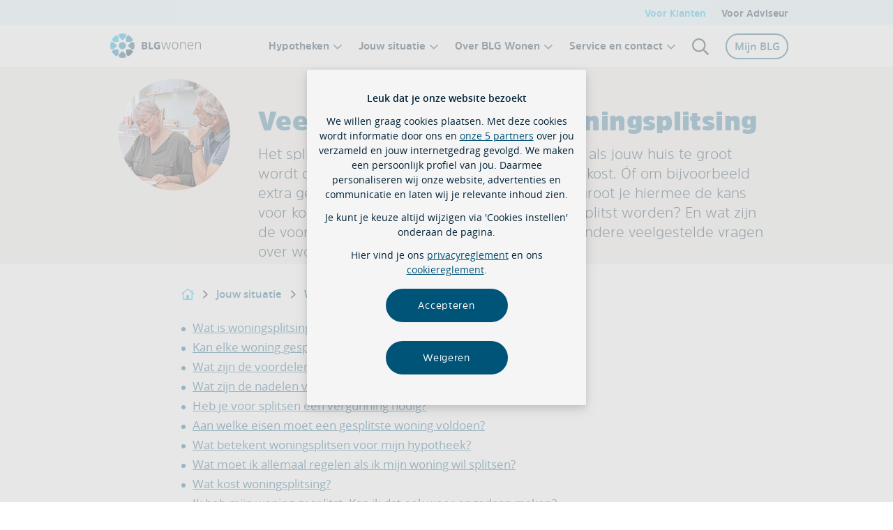

--- FILE ---
content_type: text/html;charset=utf-8
request_url: https://www.blgwonen.nl/jouw-situatie/woningsplitsen-stappenplan/veelgestelde-vragen-woningsplitsing.html
body_size: 9974
content:
<!DOCTYPE html>
<html lang="nl"  >
  <head>
    <meta charset="utf-8">
		<title>Wat is woningsplitsing? Veelgestelde vragen - [BLG Wonen]</title>
	<meta name="viewport" content="width=device-width">    
  <meta http-equiv="X-UA-Compatible" content="IE=Edge">
    <meta name="contentlabel" content="H_Commercieel,S_Verbouwen,S_Woontoegankelijkheid">
    <meta name="publicationdate_long_l" content="1659956400000">
    <meta name="lastmodifieddate_long_l" content="1757583240000">
  <meta name="description" content="Wat is woningsplitsing? En wat zijn de voordelen? BLG Wonen geeft antwoord op deze en andere veelgestelde vragen over woningsplitsing.">
<meta name="keywords" content="woning splitsen,woningsplitsing,splitsingsvergunning,huis splitsen,splitsen woning,woning splitsen hypotheek,woning splitsen kosten,woning splitsen zonder vergunning,huizen splitsen">
                    <meta name="google-site-verification" content="K3gF8XVXgjKtJTqYYEdffrcwxb-WNxiVbuyeFypNeUg" />
<meta name="DCTERMS.identifier" content="https://www.blgwonen.nl/jouw-situatie/woningsplitsen-stappenplan/veelgestelde-vragen-woningsplitsing.html">
<meta name="DCTERMS.type" content="webpagina">
<meta name="dcterms:available" content="2022-08-08T13:00:00+02">
<meta name="dcterms:modified" content="2025-09-11T11:34:00+02">
<meta property="og:title" content="Veelgestelde vragen woningsplitsing">
<meta property="og:url" content="https://www.blgwonen.nl/jouw-situatie/woningsplitsen-stappenplan/veelgestelde-vragen-woningsplitsing.html">
<meta property="og:type" content="webpage">
	<meta property="og:description" content="Wat is woningsplitsing? En wat zijn de voordelen? BLG Wonen geeft antwoord op deze en andere veelgestelde vragen over woningsplitsing.">
<meta name="twitter:card" content="summary">
<meta property="article:published_time" content="2022-08-08T13:00:00+02">
<meta property="article:modified_time" content="2025-09-11T11:34:00+02">
  <meta name="content-language" content="nl_NL">
      <link rel="canonical" href="https://www.blgwonen.nl/jouw-situatie/woningsplitsen-stappenplan/veelgestelde-vragen-woningsplitsing.html">
    <!--  FreeStyle -->
			    <meta name="msapplication-square70x70logo" content="/static/design/0BA6B046-A98D-4DC3-BDF6-200EC7D0A376-fsm/meta/mstile-70x70.png?random=9E57">
    <meta name="msapplication-square150x150logo" content="/static/design/0BA6B046-A98D-4DC3-BDF6-200EC7D0A376-fsm/meta/mstile-144x144.png?random=9E57">
    <meta name="msapplication-square315x150logo" content="/static/design/0BA6B046-A98D-4DC3-BDF6-200EC7D0A376-fsm/meta/mstile-150x150.png?random=9E57">
    <meta name="msapplication-square310x150logo" content="/static/design/0BA6B046-A98D-4DC3-BDF6-200EC7D0A376-fsm/meta/mstile-310x150.png?random=9E57">
    <meta name="msapplication-square310x310logo" content="/static/design/0BA6B046-A98D-4DC3-BDF6-200EC7D0A376-fsm/meta/mstile-310x310.png?random=9E57">
    <link sizes="16x16" rel="shortcut icon" type="image/x-icon" href="/static/design/0BA6B046-A98D-4DC3-BDF6-200EC7D0A376-fsm/rel/shortcut_icon/favicon.ico?random=9E57" >
    <link sizes="16x16" rel="shortcut icon" type="image/png" href="/static/design/0BA6B046-A98D-4DC3-BDF6-200EC7D0A376-fsm/rel/shortcut_icon/favicon-16x16.png?random=9E57" >
    <link sizes="32x32" rel="shortcut icon" type="image/png" href="/static/design/0BA6B046-A98D-4DC3-BDF6-200EC7D0A376-fsm/rel/shortcut_icon/favicon-32x32.png?random=9E57" >
    <link sizes="192x192" rel="icon" type="image/png" href="/static/design/0BA6B046-A98D-4DC3-BDF6-200EC7D0A376-fsm/rel/icon/android-chrome-192x192.png?random=9E57" >
    <link sizes="512x512" rel="icon" type="image/png" href="/static/design/0BA6B046-A98D-4DC3-BDF6-200EC7D0A376-fsm/rel/icon/android-chrome-512x512.png?random=9E57" >
    <link sizes="180x180" rel="apple-touch-icon" type="image/png" href="/static/design/0BA6B046-A98D-4DC3-BDF6-200EC7D0A376-fsm/rel/apple-touch-icon/apple-icon-180x180.png?random=9E57" >
    <script nonce="VN3qSqPIeQJGboIoQFR1P4UYODSST5jV" integrity="sha384-570XtMTCAbBmAVokzur5cWDDy/Ef4hpu9avm2N0p3UDQi1zjW1iCi2S4MudRLNTH sha384-e81ZZl2SGTUjT4qlTajE89jAlhoEovQ/ZTHlQqfVaAPqo6uo+uhOOQ0p1UHI0JTN" crossorigin="anonymous" src="/static/design/0BA6B046-A98D-4DC3-BDF6-200EC7D0A376-fsm/rel/stylesheet/inline_custom.js?random=9E57" ></script>
    <link integrity="sha384-Q4kyF51CmUljen2AT3f/H5e6Rv7vd13kNJE+fcins4WusZF9y29Je7udC+gEuQSa sha384-MBRU1REK2aErV6mn61LrquEl/1TIMnzWg80vYID7KGCD5J8Crr4300DI0+rchubU sha384-4G7xd6GMFnric3hdaz9edAIz6J23DMD0UMBy9RPTrNiY3BPYbdmj24FcCB2JPHBY" crossorigin="anonymous" rel="stylesheet" type="text/css" media="screen" href="/static/design/0BA6B046-A98D-4DC3-BDF6-200EC7D0A376-fsm/rel/stylesheet/media/screen/main.css?random=9E57" >
	<script nonce="VN3qSqPIeQJGboIoQFR1P4UYODSST5jV" type="text/javascript" src="/static/wmpformpresentation/js/formutil.min.js?2025-09-12T06:53:19Z"></script>
<script nonce="VN3qSqPIeQJGboIoQFR1P4UYODSST5jV" type="text/javascript" src="/static/wmpformpresentation/js/formvalidation.min.js?2025-09-12T06:53:19Z"></script>
<script nonce="VN3qSqPIeQJGboIoQFR1P4UYODSST5jV" type="text/javascript" src="/web/js/form/csrfprotection.js?2025-09-12T06:53:19Z"></script>
<script nonce="VN3qSqPIeQJGboIoQFR1P4UYODSST5jV" type="text/javascript">
    var contextPath = "/web";
</script>
<script nonce="VN3qSqPIeQJGboIoQFR1P4UYODSST5jV" type="text/javascript" src="/static/wmpformpresentation/js/formvalidationbindings.min.js?2025-09-12T06:53:19Z"></script>
<script nonce="VN3qSqPIeQJGboIoQFR1P4UYODSST5jV">
// We don't want inline link tags, so add these to the head
document.addEventListener("DOMContentLoaded", function() {
  var createLink = function(href) {
    var link = document.createElement('link');
    link.rel = 'stylesheet';
    link.type = 'text/css';
    link.href = href;
    link.charset = 'utf-8';
    document.head.appendChild(link);
  };
  createLink('/static/wmpformpresentation/css/forms.css?2025-09-12T06:53:19Z');
});
</script>
                        	
		<script nonce="VN3qSqPIeQJGboIoQFR1P4UYODSST5jV" id="launchScript" src="https://static.blg.nl/vm/vm.min.js" async></script>
                    <script nonce="VN3qSqPIeQJGboIoQFR1P4UYODSST5jV" type="text/javascript" src="https://static.blg.nl/theme/settings.js"></script>
    <link rel="stylesheet" href="https://static.blg.nl/style/style.css">
<script nonce="VN3qSqPIeQJGboIoQFR1P4UYODSST5jV" type="application/javascript">
    function generateResources(src, type) {
        return new Promise((resolve, reject) => {
            const script = document.createElement(type);
            if (type === 'script') {
                script.type = 'text/javascript';
                script.src = src;
            } else {
                script.href = src;
                script.type = 'text/css';
                script.rel = 'stylesheet';
            }
            script.onload = () => {
                resolve(src);
            }
            script.onerror = (err) => {
                console.log('Failed loading the resource ', err);
                reject(err);
            }
            document.head.appendChild(script);
        })
    }
    window.addEventListener("DOMContentLoaded", () => {
        let button = document.querySelector('.js-lazy-load-app');
        if (button) {
            button.addEventListener("click", function() {
                lazyLoadAPResources();
            }, false);
        }
    });
</script>
                    <script nonce="VN3qSqPIeQJGboIoQFR1P4UYODSST5jV">
	var explainingWordJSON = '{}';
</script>
                        <script nonce="VN3qSqPIeQJGboIoQFR1P4UYODSST5jV">
    var AnalyticsData = {"server": "www.blgwonen.nl", "pageDomain": "www.blgwonen.nl", "suite": "advsnsbanktest", "pageSuite": "advsnsbanktest", "pagename": "Jouw situatie:Woningsplitsing:Veelgestelde vragen woningsplitsing", "pageName": "Jouw situatie:Woningsplitsing:Veelgestelde vragen woningsplitsing", "pagetitle": "Wat is woningsplitsing? Veelgestelde vragen", "pageTitle": "Wat is woningsplitsing? Veelgestelde vragen", "segment": "Jouw situatie", "pageSiteSegment": "Jouw situatie", "pageSiteSection": "Woningsplitsing", "pageSiteSubsection": "Veelgestelde vragen woningsplitsing", "pageusp": "Veelgestelde vragen woningsplitsing", "pageid": "756765", "pageId": "756765", "pageversion": "756767", "pageVersionId": "756767", "platformName": "xc", "platformServer": "xc", "platformEnvironment": "production", "pageType": "content", "loginstatus":"niet ingelogd", "userConsentStatus": "A", "userLoginStatus": "not logged in"
    };
</script>
                    <style>
.hero-block { background-image: url(/upload_mm/f/b/a/3095_fullimage_jouw%20situatie_woningsplitsen_blg%20wonen%20-%20600x900_mobiel_gespiegeld.png); }
          @media only screen and (min-width: 600px) { 
          .hero-block { background-image: url(/upload_mm/3/6/a/3093_fullimage_jouw%20situatie_woningsplitsen_blg%20wonen%20-%201200x480_tablet.png); } 
            }
          @media only screen and (min-width: 1200px) { 
                  .hero-block { background-image: url(/upload_mm/f/9/9/3094_fullimage_jouw%20situatie_woningsplitsen_blg%20wonen%20-%201920x480_beeldscherm.png); } 
                }
			</style>
                                <meta name="twitter:card" content="summary" />
    <meta name="twitter:site" content=@BLGWonen />
          <meta name="twitter:creator" content=@BLGWonen />
                            <script nonce="VN3qSqPIeQJGboIoQFR1P4UYODSST5jV" type="application/ld+json">
    {
        "@context": "http://schema.org",
        "@type": "BreadcrumbList",
        "itemListElement": [
        {
        "@type": "ListItem",
        "position": 1,
        "name": "Jouw situatie",
        "item": "https://www.blgwonen.nl/jouw-situatie.html"
        },
        {
        "@type": "ListItem",
        "position": 2,
        "name": "Woningsplitsing",
        "item": "https://www.blgwonen.nl/jouw-situatie/woningsplitsen-stappenplan.html"
        },
        {
        "@type": "ListItem",
        "position": 3,
        "name": "Veelgestelde vragen woningsplitsing",
        "item": "https://www.blgwonen.nl/jouw-situatie/woningsplitsen-stappenplan/veelgestelde-vragen-woningsplitsing.html"
        }]
    }
    </script>
                        		<!-- Google Tag Manager -->
		<script nonce="VN3qSqPIeQJGboIoQFR1P4UYODSST5jV" id="gtmScript">(function(w,d,s,l,i){w[l]=w[l]||[];w[l].push({'gtm.start':
new Date().getTime(),event:'gtm.js'});
var f=d.getElementsByTagName(s)[0],
j=d.createElement(s),dl=l!='dataLayer'?'&l='+l:'';j.async=true;j.src=
'https://www.googletagmanager.com/gtm.js?id='+i+dl;var n=d.querySelector('[nonce]');
n&&j.setAttribute('nonce',n.nonce||n.getAttribute('nonce'));f.parentNode.insertBefore(j,f);
})(window,document,'script','dataLayer','GTM-KBV25LD');</script>
		<!-- End Google Tag Manager -->
  </head>
  <body class="L3" data-in-context-mode="false" >
		<!-- indexer: off -->
    <div class="skiplinks">
	<a href="#main">Overslaan en naar inhoud gaan</a> 
	<a href="#navigation">Overslaan en naar menu gaan</a>  
</div>
    <div id="container-wrapper">
      <div id="container">
	      	
                        <!-- TODO: This is not generic solution for notification. Currently this is specific for IE notification. This will get update with generic notification -->
<!-- Added inline styling to hide ie notification block for browser and printing as well (except ie browser) -->
<div class="ie-notification"  style="display: none;">
	<div class="ie-notification__wrapper">
		<div class="ie-notification__container"><strong>We raden je aan om over te stappen op een nieuwe browser</strong><p>Sorry, Internet Explorer ondersteunen wij niet meer. Deze browser voldoet niet aan de huidige beveiligingseisen. Sommige functies en nieuwe technieken werken minder goed.</p> <A href="https://www.blgwonen.nl/browsers-en-systemen.html">Meer over nieuwe browsers</A></div>
	</div>
</div>
				
        <div id="header-wrapper">
          	<header class="page">
		      	<div class="cxc-header js-cxc-header cxc-header--top-bar">
	<div class="cxc-header__wrapper">
		<a class="logo" href="/" title="BLG Wonen">
			<img src="/static/blgpresentations/img/logo-blg.svg" alt="BLG Wonen logo, terug naar de homepage klanten" width="145" height="35">
		</a>
		<nav id="navigation" class="navbar">
			<div class="navbar-left">
				<div class="menu-head">
					<button class="menu-head__back" aria-label="terug"></button>
					<div class="menu-head__title">Menu</div>
					<button class="menu-head__close" aria-label="Sluit menu"></button>
				</div>
				<ul class="navbar-list">
					<li class="dropdown category-menu navbar-list--item">
						<button class="navbar-list__link" aria-expanded="false">	
Hypotheken</button>
						<div class="dropdown__menu sub-category-menu" aria-hidden="true">
							<ul class="sub-category-menu__list">
									<li class="sub-category-menu__list--item">
													<a href="/hypotheek-berekenen.html" class="sub-category-menu__button" title="Hypotheek berekenen">Hypotheek berekenen</a>
									</li>
									<li class="sub-category-menu__list--item">
													<a href="/hypotheekadviseur-zoeken.html" class="sub-category-menu__button" title="Zoek een adviseur">Zoek een adviseur</a>
									</li>
									<li class="sub-category-menu__list--item">
													<a href="/hypotheekrente.html" class="sub-category-menu__button" title="Hypotheekrente">Hypotheekrente</a>
									</li>
									<li class="sub-category-menu__list--item">
												<button class="sub-category-menu__button" aria-expanded="false">Hypotheken</button>
												<div class="sub-category" aria-hidden="true">
													<ul class="sub-category__list">
														<li class="sub-category__list--item">
																<a href="/hypotheken.html" class="sub-category__link" title="Hypotheken">Hypotheken</a>
														</li>
															<li class="sub-category__list--item">
																	<a href="/hypotheken/bespaarhypotheek.html" class="sub-category__link" title="Bespaarhypotheek">Bespaarhypotheek</a>
															</li>
															<li class="sub-category__list--item">
																	<a href="/hypotheken/verhuurhypotheek.html" class="sub-category__link" title="Verhuurhypotheek">Verhuurhypotheek</a>
															</li>
															<li class="sub-category__list--item">
																	<a href="/hypotheken/recreatiewoning-kopen.html" class="sub-category__link" title="Recreatiehypotheek">Recreatiehypotheek</a>
															</li>
															<li class="sub-category__list--item">
																	<a href="/hypotheken/seniorenhypotheek.html" class="sub-category__link" title="Hypotheek voor senioren">Hypotheek voor senioren</a>
															</li>
															<li class="sub-category__list--item">
																	<a href="/hypotheken/bankspaarhypotheek.html" class="sub-category__link" title="Bankspaarhypotheek">Bankspaarhypotheek</a>
															</li>
															<li class="sub-category__list--item">
																	<a href="/bedrijfshypotheek.html" class="sub-category__link" title="Bedrijfshypotheek">Bedrijfshypotheek</a>
															</li>
															<li class="sub-category__list--item">
																	<a href="/voor-klanten.html" class="sub-category__link" title="Alles over jouw hypotheek">Alles over jouw hypotheek</a>
															</li>
													</ul>
												</div>
									</li>
									<li class="sub-category-menu__list--item">
													<a href="/zoek-een-adviseur/hypotheekadviseur.html" class="sub-category-menu__button" title="Hypotheekadvies">Hypotheekadvies</a>
									</li>
							</ul>
						</div>
					</li>
								<li class="dropdown category-menu navbar-list--item">
									<button class="navbar-list__link" aria-expanded="false">Jouw situatie</button>
									<div class="dropdown__menu sub-category-menu" aria-hidden="true">
										<ul class="sub-category-menu__list">
												<li class="sub-category-menu__list--item">
															<button class="sub-category-menu__button" aria-expanded="false">Eerste huis kopen</button>
															<div class="sub-category" aria-hidden="true">
																<ul class="sub-category__list">
																	<li class="sub-category__list--item">
																			<a href="/jouw-situatie/huis-kopen/eerste-huis-kopen.html" class="sub-category__link" title="Eerste huis kopen">Eerste huis kopen</a>
																	</li>
																		<li class="sub-category__list--item">
																				<a href="/jouw-situatie/huis-kopen/eerste-huis-kopen/waar-begin-je.html" class="sub-category__link" title="Waar begin je?">Waar begin je?</a>
																		</li>
																		<li class="sub-category__list--item">
																				<a href="/jouw-situatie/huis-kopen/eerste-huis-kopen/een-eerste-gesprek-met-een-hypotheekadviseur.html" class="sub-category__link" title="Een eerste gesprek met een hypotheekadviseur">Een eerste gesprek met een hypotheekadviseur</a>
																		</li>
																		<li class="sub-category__list--item">
																				<a href="/jouw-situatie/huis-kopen/eerste-huis-kopen/je-eerste-hypotheek-afsluiten.html" class="sub-category__link" title="Je eerste hypotheek afsluiten">Je eerste hypotheek afsluiten</a>
																		</li>
																		<li class="sub-category__list--item">
																				<a href="/jouw-situatie/huis-kopen/stappenplan-huis-kopen.html" class="sub-category__link" title="Stappenplan huis kopen">Stappenplan huis kopen</a>
																		</li>
																		<li class="sub-category__list--item">
																				<a href="/jouw-situatie/van-huren-naar-kopen.html" class="sub-category__link" title="Van huren naar kopen">Van huren naar kopen</a>
																		</li>
																</ul>
															</div>
												</li>
												<li class="sub-category-menu__list--item">
															<button class="sub-category-menu__button" aria-expanded="false">Verhuizen</button>
															<div class="sub-category" aria-hidden="true">
																<ul class="sub-category__list">
																	<li class="sub-category__list--item">
																			<a href="/jouw-situatie/huis-kopen/volgend-huis.html" class="sub-category__link" title="Verhuizen">Verhuizen</a>
																	</li>
																		<li class="sub-category__list--item">
																				<a href="/jouw-situatie/huis-kopen/volgend-huis/een-huis-kopen-en-verkopen.html" class="sub-category__link" title="Een huis kopen en verkopen">Een huis kopen en verkopen</a>
																		</li>
																		<li class="sub-category__list--item">
																				<a href="/jouw-situatie/huis-kopen/checklist-verhuizen.html" class="sub-category__link" title="Checklist verhuizen">Checklist verhuizen</a>
																		</li>
																		<li class="sub-category__list--item">
																				<a href="/jouw-situatie/huis-kopen/volgend-huis/de-hypotheek.html" class="sub-category__link" title="Hypotheek volgende huis">Hypotheek volgende huis</a>
																		</li>
																		<li class="sub-category__list--item">
																				<a href="/voor-klanten/rente-meeneemregeling.html" class="sub-category__link" title="Rente Meeneemregeling">Rente Meeneemregeling</a>
																		</li>
																</ul>
															</div>
												</li>
												<li class="sub-category-menu__list--item">
															<button class="sub-category-menu__button" aria-expanded="false">Verbouwen</button>
															<div class="sub-category" aria-hidden="true">
																<ul class="sub-category__list">
																	<li class="sub-category__list--item">
																			<a href="/jouw-situatie/je-huis-verbouwen.html" class="sub-category__link" title="Verbouwen">Verbouwen</a>
																	</li>
																		<li class="sub-category__list--item">
																				<a href="/jouw-situatie/verbouwen-of-verhuizen.html" class="sub-category__link" title="Verbouwen of verhuizen">Verbouwen of verhuizen</a>
																		</li>
																		<li class="sub-category__list--item">
																				<a href="/jouw-situatie/je-huis-verbouwen/verbouwing-huis-financieren.html" class="sub-category__link" title="Verbouwing huis financieren">Verbouwing huis financieren</a>
																		</li>
																		<li class="sub-category__list--item">
																				<a href="/jouw-situatie/je-huis-verbouwen/kosten-verbouwing.html" class="sub-category__link" title="Kosten verbouwing">Kosten verbouwing</a>
																		</li>
																		<li class="sub-category__list--item">
																				<a href="/hypotheken/zo-werkt-een-bouwdepot.html" class="sub-category__link" title="Bouwdepot en je hypotheek">Bouwdepot en je hypotheek</a>
																		</li>
																		<li class="sub-category__list--item">
																				<a href="/jouw-situatie/woningsplitsen-stappenplan.html" class="sub-category__link" title="Woningsplitsing">Woningsplitsing</a>
																		</li>
																</ul>
															</div>
												</li>
												<li class="sub-category-menu__list--item">
															<button class="sub-category-menu__button" aria-expanded="false">Verduurzamen</button>
															<div class="sub-category" aria-hidden="true">
																<ul class="sub-category__list">
																	<li class="sub-category__list--item">
																			<a href="/jouw-situatie/verduurzamen.html" class="sub-category__link" title="Verduurzamen">Verduurzamen</a>
																	</li>
																		<li class="sub-category__list--item">
																				<a href="/jouw-situatie/verduurzamen/duurzaam-wonen-financieren.html" class="sub-category__link" title="Duurzaam wonen financieren">Duurzaam wonen financieren</a>
																		</li>
																		<li class="sub-category__list--item">
																				<a href="/jouw-situatie/verduurzamen/duurzaam-bouwen.html" class="sub-category__link" title="Duurzaam bouwen">Duurzaam bouwen</a>
																		</li>
																		<li class="sub-category__list--item">
																				<a href="/jouw-situatie/verduurzamen/energiebesparende-maatregelen.html" class="sub-category__link" title="Energiebesparende maatregelen">Energiebesparende maatregelen</a>
																		</li>
																		<li class="sub-category__list--item">
																				<a href="/jouw-situatie/verduurzamen/gasloos-wonen.html" class="sub-category__link" title="Gasloos wonen">Gasloos wonen</a>
																		</li>
																		<li class="sub-category__list--item">
																				<a href="/jouw-situatie/verduurzamen/subsidies-voor-verduurzamen-woning.html" class="sub-category__link" title="Subsidies voor verduurzamen woning">Subsidies voor verduurzamen woning</a>
																		</li>
																		<li class="sub-category__list--item">
																				<a href="/hypotheken/bespaarhypotheek.html" class="sub-category__link" title="Bespaarhypotheek">Bespaarhypotheek</a>
																		</li>
																</ul>
															</div>
												</li>
												<li class="sub-category-menu__list--item">
															<button class="sub-category-menu__button" aria-expanded="false">Verhuren</button>
															<div class="sub-category" aria-hidden="true">
																<ul class="sub-category__list">
																	<li class="sub-category__list--item">
																			<a href="/jouw-situatie/huis-kopen-en-verhuren.html" class="sub-category__link" title="Verhuren">Verhuren</a>
																	</li>
																		<li class="sub-category__list--item">
																				<a href="/jouw-situatie/huis-kopen-en-verhuren/voordelen-en-nadelen-verhuur.html" class="sub-category__link" title="Voordelen en nadelen verhuur">Voordelen en nadelen verhuur</a>
																		</li>
																		<li class="sub-category__list--item">
																				<a href="/hypotheken/verhuurhypotheek.html" class="sub-category__link" title="Verhuurhypotheek">Verhuurhypotheek</a>
																		</li>
																</ul>
															</div>
												</li>
												<li class="sub-category-menu__list--item">
															<button class="sub-category-menu__button" aria-expanded="false">Jouw situatie</button>
															<div class="sub-category" aria-hidden="true">
																<ul class="sub-category__list">
																	<li class="sub-category__list--item">
																			<a href="/jouw-situatie.html" class="sub-category__link" title="Jouw situatie">Jouw situatie</a>
																	</li>
																		<li class="sub-category__list--item">
																				<a href="/jouw-situatie/samenwonen-hypotheek.html" class="sub-category__link" title="Samenwonen">Samenwonen</a>
																		</li>
																		<li class="sub-category__list--item">
																				<a href="/jouw-situatie/scheiden.html" class="sub-category__link" title="Scheiden">Scheiden</a>
																		</li>
																		<li class="sub-category__list--item">
																				<a href="/jouw-situatie/hypotheek-pensioen.html" class="sub-category__link" title="Pensioen">Pensioen</a>
																		</li>
																		<li class="sub-category__list--item">
																				<a href="/jouw-situatie/overlijden.html" class="sub-category__link" title="Overlijden">Overlijden</a>
																		</li>
																		<li class="sub-category__list--item">
																				<a href="/voor-klanten/betalingsproblemen.html" class="sub-category__link" title="Betalingsproblemen">Betalingsproblemen</a>
																		</li>
																		<li class="sub-category__list--item">
																				<a href="/jouw-situatie/hypotheek-zonder-vast-contract.html" class="sub-category__link" title="Een huis kopen zonder vast contract">Een huis kopen zonder vast contract</a>
																		</li>
																</ul>
															</div>
												</li>
										</ul>
									</div>
								</li>
								<li class="dropdown navbar-list--item">
									<button class="navbar-list__link" aria-expanded="false">Over BLG Wonen</button>
									<div class="dropdown__menu" aria-hidden="true">
										<ul>
												<li>
														<a href="/over-ons.html" class="navbar__link" title="Over BLG Wonen">Over BLG Wonen</a>
												</li>
												<li>
														<a href="/over-ons/missie-in-actie.html" class="navbar__link" title="Missie in actie">Missie in actie</a>
												</li>
												<li>
														<a href="/hypotheken/waarom-een-hypotheek-bij-blg-wonen.html" class="navbar__link" title="Waarom BLG Wonen">Waarom BLG Wonen</a>
												</li>
												<li>
														<a href="/blog/de-verdieping.html" class="navbar__link" title="De Verdieping">De Verdieping</a>
												</li>
												<li>
														<a href="/over-ons/nieuws.html" class="navbar__link" title="Nieuws">Nieuws</a>
												</li>
										</ul>
									</div>
								</li>
								<li class="dropdown category-menu navbar-list--item">
									<button class="navbar-list__link" aria-expanded="false">Service en contact</button>
									<div class="dropdown__menu sub-category-menu" aria-hidden="true">
										<ul class="sub-category-menu__list">
												<li class="sub-category-menu__list--item">
															<button class="sub-category-menu__button" aria-expanded="false">Zelf online regelen</button>
															<div class="sub-category" aria-hidden="true">
																<ul class="sub-category__list">
																	<li class="sub-category__list--item">
																			<a href="/voor-klanten/online-regelen.html" class="sub-category__link" title="Zelf online regelen">Zelf online regelen</a>
																	</li>
																		<li class="sub-category__list--item">
																				<a href="/hypotheken/jouw-hypotheek-bij-blg-wonen.html" class="sub-category__link" title="Hypotheek aanpassen">Hypotheek aanpassen</a>
																		</li>
																		<li class="sub-category__list--item">
																				<a href="/voor-klanten/declaratie-bouwdepot-indienen.html" class="sub-category__link" title="Declaratie bouwdepot indienen">Declaratie bouwdepot indienen</a>
																		</li>
																		<li class="sub-category__list--item">
																				<a href="/voor-klanten/hypotheeklasten-verlagen/extra-aflossen.html" class="sub-category__link" title="Extra aflossen">Extra aflossen</a>
																		</li>
																		<li class="sub-category__list--item">
																				<a href="/voor-klanten/hypotheeklasten-verlagen/tariefgroep-aanpassen.html" class="sub-category__link" title="Tariefgroep aanpassen">Tariefgroep aanpassen</a>
																		</li>
																		<li class="sub-category__list--item">
																				<a href="/voor-klanten/looptijd-hypotheek-aanpassen.html" class="sub-category__link" title="Looptijd aanpassen">Looptijd aanpassen</a>
																		</li>
																</ul>
															</div>
												</li>
												<li class="sub-category-menu__list--item">
															<a href="/contact/veelgestelde-vragen.html" class="sub-category-menu__button" title="Veelgestelde vragen">Veelgestelde vragen</a>
												</li>
												<li class="sub-category-menu__list--item">
															<a href="/contact.html" class="sub-category-menu__button" title="Contact">Contact</a>
												</li>
												<li class="sub-category-menu__list--item">
															<a href="/voor-klanten/betalingsproblemen.html" class="sub-category-menu__button" title="Betalingsproblemen">Betalingsproblemen</a>
												</li>
												<li class="sub-category-menu__list--item">
															<a href="/voor-klanten/banksparen.html" class="sub-category-menu__button" title="Banksparen">Banksparen</a>
												</li>
										</ul>
									</div>
								</li>
					<li class="navbar-list--item mobile-search">
						<div class="search--box" aria-hidden="true">
							<div class="block-default">
    <div class="pagesection-default">
     	<div class="wrapper">
								<!-- indexer: on -->
    <div class="editableContainer"><div class="block-default">	
			<div class="search-default-header">   
		<div class="wrapper">
			<form method="get" action="/zoekresultaten.html" class="sitewidesearch" id="searchform712152">
				 <fieldset class="form">
					<div class="fieldgrp">
						<div class="formtextbox">
							<div class="field">
									<label for="query712152">Zoek naar ...</label>
								<input type="search" id="query712152" class="sitewidesearchfield" name="query" title="Waar zoek je naar?" placeholder=" " autocomplete="off">
							</div>
						</div>
						<div class="formbutton">
							<div class="field">
								<label for="query712152s">Zoeken</label>
								<input type="submit" id="query712152s" value="Zoeken">
							</div>    
						</div>
					</div>
				</fieldset>
			</form>
        </div>
        <div class="bottom"></div>
    </div>
</div>
<div class="fssearchinfo" data-useautocompletion="true" data-fsinitautocompletion="712152" data-fsautocompleteurl="/jouw-situatie/woningsplitsen-stappenplan/veelgestelde-vragen-woningsplitsing.html?cachetimeout=-1&amp;elementId=712152&amp;presentationid=93190&amp;sign=77469e1d2735b69d41ea716eccda1418" data-fsautocompletechars="3">
</div></div>
					<!-- indexer: off -->
       	</div>
    </div>
</div>
						</div>
					</li>
					<li class="navbar-top navbar-top-xs">
						<ul>
							<li class="toggle-link">
								<span>Voor Klanten</span>
								<a href="/voor-adviseurs.html" class="navigation" title="Voor Adviseur">Voor Adviseur</a>
							</li>
						</ul>
					</li>
				</ul>
			</div>
			<div class="navbar-right">
				<ul class="navbar-list">
					<li class="navbar-list--item search--item">
						<button class="link--search" aria-expanded="false" aria-label="Zoeken"></button>
						<div class="search--box" aria-hidden="true">
							<div class="block-default">
    <div class="pagesection-default">
     	<div class="wrapper">
								<!-- indexer: on -->
    <div class="editableContainer"><div class="block-default">	
			<div class="search-default-header">   
		<div class="wrapper">
			<form method="get" action="/zoekresultaten.html" class="sitewidesearch" id="searchform712164">
				 <fieldset class="form">
					<div class="fieldgrp">
						<div class="formtextbox">
							<div class="field">
									<label for="query712164">Zoek naar ...</label>
								<input type="search" id="query712164" class="sitewidesearchfield" name="query" title="Waar zoek je naar?" placeholder=" " autocomplete="off">
							</div>
						</div>
						<div class="formbutton">
							<div class="field">
								<label for="query712164s">Zoeken</label>
								<input type="submit" id="query712164s" value="Zoeken">
							</div>    
						</div>
					</div>
				</fieldset>
			</form>
        </div>
        <div class="bottom"></div>
    </div>
</div>
<div class="fssearchinfo" data-useautocompletion="true" data-fsinitautocompletion="712164" data-fsautocompleteurl="/jouw-situatie/woningsplitsen-stappenplan/veelgestelde-vragen-woningsplitsing.html?cachetimeout=-1&amp;elementId=712164&amp;presentationid=93190&amp;sign=77469e1d2735b69d41ea716eccda1418" data-fsautocompletechars="3">
</div></div>
					<!-- indexer: off -->
       	</div>
    </div>
</div>
							<button class="close__search">Annuleer</button>
						</div>
					</li>
					<li class="dropdown navbar-list--item loggedin">
						
							<a href="/online/web/mijnblg/inloggen/" class="menu__btn menu__btn--account">Mijn BLG</a>
						
						
					</li>
					<li><button class="mobile-toggle" aria-label="Menu openen"></button></li>
				</ul>
			</div>
			<div class="navbar-top navbar-top-lg">
				<ul>
					<li class="toggle-link"><span>Voor Klanten</span>
							<a href="/voor-adviseurs.html" class="navigation" title="Voor Adviseur">Voor Adviseur</a>
					</li>
				</ul>
			</div>
			<dialog class="dialog-menu" tabindex="-1"></dialog>
		</nav>
	</div>
</div>
	      	</header>
        </div>
	        <div role="main" id="main-wrapper" class="L3">
	          <div id="main" tabindex="-1">
	            <div id="main-inner" >
		              	<div id="column-2" class="column column-side column_2">
		              		<div class="page-header">
				<div class="application-header">
				<div class="application-header__wrapper">
				<!-- indexer: on --><!-- indexer: off -->
					<!-- indexer: on -->
    <div class="editableContainer application"><div class="avatar-header">
<div class="headerlink"><h1  id="Wat_is_woningsplitsing-anchor">Veelgestelde vragen woningsplitsing</h1></div>
<div><div class="intro">
Het splitsen van je woning kan een oplossing zijn als jouw huis te groot wordt of het onderhoud je te veel tijd en/of geld kost. Óf om bijvoorbeeld extra geld beschikbaar te maken. Bovendien vergroot je hiermee de kans voor kopers op een woning. Kan elke woning gesplitst worden? En wat zijn de voordelen? Wij geven antwoord op deze en andere veelgestelde vragen over woningsplitsing.
</div></div>
<div class="avatar"><div class="block-img__avatar">	
    <div class="image-avatar">
      <div class="wrapper">
        <div class="clear">
                    <img src="/upload_mm/4/2/4/2887_fullimage_stappenplan_woningsplitsen_8%20neem%20contact%20op%20met%20andere%20betrokken%20partijen_blg%20wonen.png"  alt="Lees de antwoorden op veelgestelden vragen ove woningsplitsen" >
        </div>
      </div>
    </div>
</div></div>
</div></div>
					<!-- indexer: off --><!-- indexer: off -->
				</div>
				</div>
				</div>
                        <ol class="breadcrumb">
        <li>
            <a href="/home.html" class="breadcrumb--icon"></a>
        </li>
                    <li>
                        <a href="/jouw-situatie.html"><span>Jouw situatie</span></a>
                    </li>
                    <li>
                        <a href="/jouw-situatie/woningsplitsen-stappenplan.html"><span>Woningsplitsing</span></a>
                    </li>
                <li>
                    <span>Veelgestelde vragen woningsplitsing</span>
                </li>
    </ol>	
			            </div>
		              	<div id="column-3" class="column column_3">
		              		<main id="embhl" class="embhl">
					<!-- RSPEAK_START -->
							
									<!-- indexer: on --><!-- indexer: off -->
					<!-- indexer: on -->
    <div class="editableContainer 0"><ul><li><a href="/jouw-situatie/woningsplitsen-stappenplan/veelgestelde-vragen-woningsplitsing.html#Wat_is_woningsplitsing-anchor" title="Veelgestelde vragen woningsplitsing" aria-label="Wat is woningsplitsing?. Veelgestelde vragen woningsplitsing" data-wm-linkcode="C08">Wat is woningsplitsing?</a></li><li><a href="/jouw-situatie/woningsplitsen-stappenplan/veelgestelde-vragen-woningsplitsing.html#Kan_elke_woning_gesplitst_word-anchor" title="Veelgestelde vragen woningsplitsing" aria-label="Kan elke woning gesplitst worden?. Veelgestelde vragen woningsplitsing" data-wm-linkcode="C09">Kan elke woning gesplitst worden?</a></li><li><a href="/jouw-situatie/woningsplitsen-stappenplan/veelgestelde-vragen-woningsplitsing.html#Wat_zijn_de_voordelen_van_woni-anchor" title="Veelgestelde vragen woningsplitsing" aria-label="Wat zijn de voordelen van woningsplitsing?. Veelgestelde vragen woningsplitsing" data-wm-linkcode="C10">Wat zijn de voordelen van woningsplitsing?</a></li><li><a href="/jouw-situatie/woningsplitsen-stappenplan/veelgestelde-vragen-woningsplitsing.html#Wat_zijn_de_nadelen_van_woning-anchor" title="Veelgestelde vragen woningsplitsing" aria-label="Wat zijn de nadelen van woningsplitsing?. Veelgestelde vragen woningsplitsing" data-wm-linkcode="C11">Wat zijn de nadelen van woningsplitsing?</a></li><li><a href="/jouw-situatie/woningsplitsen-stappenplan/veelgestelde-vragen-woningsplitsing.html#Heb_je_voor_splitsen_een_vergu-anchor" title="Veelgestelde vragen woningsplitsing" aria-label="Heb je voor splitsen een vergunning nodig?. Veelgestelde vragen woningsplitsing" data-wm-linkcode="C12">Heb je voor splitsen een vergunning nodig?</a></li><li><a href="/jouw-situatie/woningsplitsen-stappenplan/veelgestelde-vragen-woningsplitsing.html#Aan_welke_eisen_moet_een_gespl-anchor" title="Veelgestelde vragen woningsplitsing" aria-label="Aan welke eisen moet een gesplitste woning voldoen?. Veelgestelde vragen woningsplitsing" data-wm-linkcode="C13">Aan welke eisen moet een gesplitste woning voldoen?</a></li><li><a href="/jouw-situatie/woningsplitsen-stappenplan/veelgestelde-vragen-woningsplitsing.html#Wat_betekent_woningsplitsen_vo-anchor" title="Veelgestelde vragen woningsplitsing" aria-label="Wat betekent woningsplitsen voor mijn hypotheek?. Veelgestelde vragen woningsplitsing" data-wm-linkcode="C14">Wat betekent woningsplitsen voor mijn hypotheek?</a></li><li><a href="/jouw-situatie/woningsplitsen-stappenplan/veelgestelde-vragen-woningsplitsing.html#Wat_moet_ik_allemaal_regelen_a-anchor" title="Veelgestelde vragen woningsplitsing" aria-label="Wat moet ik allemaal regelen als ik mijn woning wil splitsen?. Veelgestelde vragen woningsplitsing" data-wm-linkcode="C15">Wat moet ik allemaal regelen als ik mijn woning wil splitsen?</a></li><li><a href="/jouw-situatie/woningsplitsen-stappenplan/veelgestelde-vragen-woningsplitsing.html#Wat_kost_woningsplitsing-anchor" title="Veelgestelde vragen woningsplitsing" aria-label="Wat kost woningsplitsing?. Veelgestelde vragen woningsplitsing" data-wm-linkcode="C16">Wat kost woningsplitsing?</a></li><li><a href="/jouw-situatie/woningsplitsen-stappenplan/veelgestelde-vragen-woningsplitsing.html#Ik_heb_mijn_woning_gesplitst_K-anchor" title="Veelgestelde vragen woningsplitsing" aria-label="Ik heb mijn woning gesplitst. Kan ik dat ook weer ongedaan maken?. Veelgestelde vragen woningsplitsing" data-wm-linkcode="C17">Ik heb mijn woning gesplitst. Kan ik dat ook weer ongedaan maken?</a></li></ul><a class="inlinelink" id="#Wat is woningsplitsing?"></a><h2  id="Kan_elke_woning_gesplitst_word-anchor">Wat is woningsplitsing?</h2><p>Bij woningsplitsing verdeel je een grote woning in twee (of meer) kleinere woningen. Elke woning heeft een eigen opgang en nutsvoorzieningen. Het splitsen van je huis kan een mooie oplossing zijn als je huis te groot wordt, het onderhoud te veel wordt of om geld vrij te maken.</p><a class="inlinelink" id="#Kan elke woning gesplitst worden?"></a><h2  id="Wat_zijn_de_voordelen_van_woni-anchor">Kan elke woning gesplitst worden?</h2><p>Of een woning gesplitst kan worden, hangt af van een aantal factoren. Belangrijkste is dat de splitsing voldoet aan de voorwaarden van je gemeente. Zij hebben vaak regels voor het minimale woonoppervlak of voor de omgeving van de woning(en). Bijvoorbeeld of er voldoende parkeerruimte is of over het aanzicht van de woning. Overweeg je om je woning te gaan splitsen? Ga dan eerst naar je gemeente en check wat de mogelijkheden en regels zijn.Als je weet wat de regels vanuit de gemeente zijn, kan een architect je helpen bij het maken van een bouwkundig ontwerp.</p><a class="inlinelink" id="#Wat zijn de voordelen van woningsplitsing?"></a><h2  id="Wat_zijn_de_nadelen_van_woning-anchor">Wat zijn de voordelen van woningsplitsing?</h2><p>Woningsplitsing heeft meerdere voordelen:</p><div>
<ul class="pros-cons__list pros-cons__list--pros">
    <li class="pro-con pro-con--pro">
      <div></div>
      <div>Je kunt blijven wonen in je vertrouwde omgeving</div>
    </li>
    <li class="pro-con pro-con--pro">
      <div></div>
      <div>Als je huis groot genoeg is, heb je na de splitsing waarschijnlijk nog steeds voldoende ruimte die past bij jouw leefsituatie</div>
    </li>
    <li class="pro-con pro-con--pro">
      <div></div>
      <div>Er komt geld vrij (uit de mogelijke overwaarde) die je kunt besteden aan een ander doel; bijvoorbeeld een verbouwing, schenking of financiële buffer</div>
    </li>
    <li class="pro-con pro-con--pro">
      <div></div>
      <div>Het gesplitste deel kun je verkopen of verhuren (let op; dit laatste wordt niet door elke hypotheekverstrekker toegestaan) aan familie of vrienden en voor elkaar zorgen</div>
    </li>
    <li class="pro-con pro-con--pro">
      <div></div>
      <div>Je kunt meteen de kans grijpen om je woning te verduurzamen</div>
    </li>
</ul>
</div><a class="inlinelink" id="#Wat zijn de nadelen van woningsplitsing?"></a><h2  id="Heb_je_voor_splitsen_een_vergu-anchor">Wat zijn de nadelen van woningsplitsing?</h2><div>
<ul class="pros-cons__list pros-cos__list--cons">
    <li class="pro-con pro-con--con">
      <div></div>
       <div>Het splitsen van een woning kan niet teruggedraaid worden</div>
    </li>
    <li class="pro-con pro-con--con">
      <div></div>
       <div>Je krijgt directe buren en levert wellicht rust en privacy in</div>
    </li>
    <li class="pro-con pro-con--con">
      <div></div>
       <div>Er is meestal een flinke verbouwing nodig</div>
    </li>
    <li class="pro-con pro-con--con">
      <div></div>
       <div>Je hebt een vergunning nodig van de gemeente</div>
    </li>
    <li class="pro-con pro-con--con">
      <div></div>
       <div>Woningsplitsing kost tijd en geld</div>
    </li>
</ul>
</div><a class="inlinelink" id="#Heb je voor splitsen een vergunning nodig?"></a><h2  id="Aan_welke_eisen_moet_een_gespl-anchor">Heb je voor splitsen een vergunning nodig?</h2><p>Ja, voor het splitsen van je woning heb je altijd één of meerdere vergunningen van je gemeente nodig. Bijvoorbeeld een splitsingsvergunning, omgevingsvergunning of woonvergunning. Informeer bij je gemeente welke vergunningen je nodig hebt en hoe je die kunt aanvragen.</p><a class="inlinelink" id="#Aan welke eisen moet een gesplitste woning voldoen?"></a><h2  id="Wat_betekent_woningsplitsen_vo-anchor">Aan welke eisen moet een gesplitste woning voldoen?</h2><p>Als je je woning splitst en het afgesplitste deel verkoopt, moet dat deel een volledig zelfstandige woning zijn. Denk bijvoorbeeld aan een eigen huisnummer, meterkast en riolering. Wanneer je je woning splitst in een boven- en onderwoning kan het wel zo zijn dat je een hal of het dak deelt. In dat geval richt je samen met je buren een Vereniging van Eigenaars (VvE) op. De VvE moet zorgen voor het beheer en onderhoud van de gemeenschappelijke delen van de woningen.</p><a class="inlinelink" id="#Wat betekent woningsplitsen voor mijn hypotheek?"></a><h2  id="Wat_moet_ik_allemaal_regelen_a-anchor">Wat betekent woningsplitsen voor mijn hypotheek?</h2><p data-wm-forced-paragraph="true">Bij woningsplitsing verandert de waarde van je woning en moet je je bestaande hypotheek aanpassen. Hiervoor moet je de vergunningen kunnen overleggen en bewijzen dat de gesplitste delen een woonbestemming hebben met een nieuw (eigen) adres. Ook is een taxatierapport nodig met de waarde van de bestaande woning ná de splitsing. Vaak komt er door splitsing geld vrij, omdat je een deel van je woning verkoopt. Onder voorbehoud wordt vaak rekening gehouden met deze opbrengst, bijvoorbeeld als de aankoop bij dezelfde hypotheekverstrekker wordt gefinancierd. De kosten van de verbouwing gaan altijd in een bouwdepot. </p><p>Wil je weten wat je exacte mogelijkheden zijn? Neem dan contact op met je hypotheekadviseur of <a href="/hypotheekadviseur-zoeken.html" title="Vind een onafhankelijke adviseur" aria-label="vind een adviseur bij jou in de buurt. Vind een onafhankelijke adviseur" data-wm-linkcode="C04">vind een adviseur bij jou in de buurt</a>. Een oriënterend gesprek is vaak gratis en vrijblijvend. Aan een adviesgesprek zijn kosten verbonden.</p><a class="inlinelink" id="#Wat moet ik allemaal regelen als ik mijn woning wil splitsen?"></a><h2  id="Wat_kost_woningsplitsing-anchor">Wat moet ik allemaal regelen als ik mijn woning wil splitsen?</h2><p>Bij het splitsen van een woning komt veel kijken. Bijvoorbeeld het maken van een bouwkundig plan, aanvragen van vergunningen en het aanpassen van je hypotheek. Bekijk ons ‘<a href="/jouw-situatie/woningsplitsen-stappenplan.html" title="Woningsplitsing: stappenplan" aria-label="Stappenplan woningsplitsen. Woningsplitsing: stappenplan" data-wm-linkcode="C03">Stappenplan woningsplitsen</a>’ voor een overzicht van alle zaken waar je aan kunt denken.</p><a class="inlinelink" id="#Wat kost woningsplitsing?"></a><h2  id="Ik_heb_mijn_woning_gesplitst_K-anchor">Wat kost woningsplitsing?</h2><p>Elke situatie is uniek. Het is daarom lastig om een algemene inschatting te geven van de kosten van woningsplitsing. Kosten waar je in ieder geval rekening mee moet houden zijn:</p><ul><li>Aanvragen van vergunning(en).</li><li>Het inschakelen van een architect of bouwkundige voor het ontwerp en de tekeningen van de twee nieuwe woningen.</li><li>De verbouwing zelf.</li><li>Splitsen van de nutsvoorzieningen, zoals de meterkast en de riolering.</li><li>Advies over je hypotheekmogelijkheden.</li><li>Notariskosten om de splitsing vast te leggen.</li><li>Kosten voor het Kadaster waarin de splitsing en de erfafscheiding formeel wordt vastgelegd.</li><li>En eventueel het verduurzamen van je woning.</li></ul><p>Zie voor een uitgebreidere uitleg over de kosten ons <a href="/jouw-situatie/woningsplitsen-stappenplan.html" title="Woningsplitsing: stappenplan" aria-label="stappenplan. Woningsplitsing: stappenplan" data-wm-linkcode="C02">stappenplan</a>.</p><a class="inlinelink" id="#Ik heb mijn woning gesplitst. Kan ik dat ook weer ongedaan maken?"></a><h2  id="Lees_ook_meer_over_(Ik_heb_mijn_woning_gesplitst_K)-anchor">Ik heb mijn woning gesplitst. Kan ik dat ook weer ongedaan maken?</h2><p>Als je je woning hebt gesplitst en het afgesplitste deel hebt verkocht, kun je de splitsing niet meer ongedaan maken. De enige optie waarin dat kan, is als je de afgesplitste woning terug koopt.</p><h3  id="Veelgestelde_vragen_woningspli-anchor">Lees ook meer over:</h3><div class="block-category-linklist">	
    <div class="listbulleted-arrow">
        <div class="wrapper">
            <ul>
                <li class="item"><a href="/jouw-situatie/woningsplitsen-stappenplan.html" class="normal" title="Woningsplitsing: stappenplan" aria-label="Woningsplitsing. Woningsplitsing: stappenplan" data-wm-linkcode="C02">Woningsplitsing</a>
          </li>
                <li class="item"><a href="/jouw-situatie/je-huis-verbouwen.html" class="normal" title="Je huis verbouwen | Stappenplan" aria-label="Je huis verbouwen. Je huis verbouwen | Stappenplan" data-wm-linkcode="C06">Je huis verbouwen</a>
          </li>
                <li class="item"><a href="/jouw-situatie/verduurzamen.html" class="normal" title="Je huis verduurzamen" data-wm-linkcode="C07">Je huis verduurzamen</a>
          </li>
                <li class="item"><a href="/jouw-situatie/verbouwen-of-verhuizen.html" class="normal" title="Verbouwen of verhuizen" data-wm-linkcode="C05">Verbouwen of verhuizen</a>
          </li>
          </ul>
        </div>
    </div>
</div></div>
					<!-- indexer: off --><!-- indexer: off -->
					<!-- RSPEAK_STOP -->
					
				</main>
                        <!-- indexer: on --><!-- indexer: off -->
                        <div class="scrolltop_wrapper">
	<a data-scrollto="#main-inner" class="scrolltop open" href="#"
		title="Terug naar boven">Terug naar boven</a> 
</div>	
			            </div>
	            </div>
	          </div>
	        </div>
          <footer class="page" id="footer-wrapper">
				<div class="block-default">
					<div class="footer-default">
						<!-- indexer: off -->
<div class="cxc-footer">
	<div class="footer-links">
		<ul>
				<li><a href="/disclaimer.html">Disclaimer</a></li>
				<li><a href="/privacy.html">Privacy</a></li>
				<li><a href="/over-ons.html">Over BLG Wonen</a></li>
				<li><a href="/over-ons/nieuws.html">Nieuws</a></li>
				<li><a href="/contact.html">Contact</a></li>
				<li><a href="/over-ons/toegankelijkheid.html">Toegankelijkheid</a></li>
			<li><a href="#" id="update-cookie-level">Cookies instellen</a></li>
		</ul>
	</div>
	<div class="footer-various">
		<div class="footer-social">
			<div class="footer-icons">
				<ul>
							<li><a href="https://www.facebook.com/blgwonen" class="footer-icons__link footer-icons__link--facebook" title="" target="_blank" rel="noopener"></a></li>
							<li><a href="https://www.linkedin.com/company/blg-hypotheken" class="footer-icons__link footer-icons__link--linkedin" title="" target="_blank" rel="noopener"></a></li>
							<li><a href="https://www.instagram.com/blgwonen/" class="footer-icons__link footer-icons__link--instagram" title="" target="_blank" rel="noopener"></a></li>
							<li><a href="https://www.youtube.com/@blgwonen9310" class="footer-icons__link footer-icons__link--youtube" title="" target="_blank" rel="noopener"></a></li>
				</ul>
			</div>
				<ul class="footer-contact">
					<li class="phonenumber">
						<a class="phonenumber__number" href="tel:046 - 478 88 88">046 - 478 88 88</a>
						<span class="phonenumber__text">ma - vr 08:30 - 17:30 uur</span>
					</li>
				</ul>
		</div>
			<div class="footer-endorsement">
				<a href="https://www.devolksbank.nl/" class="footer-endorsement-logo" title="Naar de Volksbank" target="_blank" rel="noopener">
					<img loading="lazy" src="/static/blgpresentations/img/asnbank_endorsement_logo.svg" alt="ASN Bank logo, naar ASN Bank" width="300" height="83">
				</a>
			</div>
	</div>
</div>
<!-- indexer: on -->
						</div>
					</div>
			  </footer>
      </div>
    </div>
    <script nonce="VN3qSqPIeQJGboIoQFR1P4UYODSST5jV">
      var contextPath = "/web";
    </script>
    <script nonce="VN3qSqPIeQJGboIoQFR1P4UYODSST5jV" integrity="sha384-QhIewHLvahX4Kdb7UEUOIyAlD0Ergs31qGwA/tG7Mat31ntxS5uXOTg3FF3cxFMx sha384-vwOKiy8Owe+JIrEdot9rTuj+yqzDrA34AdtKp/yJg3gbSV9j233Z6Lgf2+YIj8co" crossorigin="anonymous" src="/static/design/0BA6B046-A98D-4DC3-BDF6-200EC7D0A376-fsm/js/scripts/main.bundle.js?random=9E57"></script>
  </body>
</html>

--- FILE ---
content_type: text/css
request_url: https://www.blgwonen.nl/static/design/0BA6B046-A98D-4DC3-BDF6-200EC7D0A376-fsm/rel/stylesheet/media/screen/main.css?random=9E57
body_size: 35285
content:
@font-face{font-family:AmsiPro;font-style:normal;font-weight:400;src:url(../../../../rel/stylesheet/media/fonts/amsipro-regular-webfont.woff) format("woff")}@font-face{font-family:AmsiPro;font-style:normal;font-weight:700;src:url(../../../../rel/stylesheet/media/fonts/amsipro-bold-webfont.woff) format("woff")}@font-face{font-family:AmsiPro;font-style:normal;font-weight:900;src:url(../../../../rel/stylesheet/media/fonts/amsipro-ultra-webfont.woff) format("woff")}@font-face{font-family:AmsiPro;font-style:normal;font-weight:200;src:url(../../../../rel/stylesheet/media/fonts/amsipro-light-webfont.woff) format("woff")}@font-face{font-family:OpenSans;font-style:normal;font-weight:italic;src:url(../../../../rel/stylesheet/media/fonts/OpenSans-Italic.woff) format("woff")}@font-face{font-family:OpenSans;font-style:normal;font-weight:400;src:url(../../../../rel/stylesheet/media/fonts/OpenSans-Regular.woff) format("woff")}@font-face{font-family:OpenSans;font-style:normal;font-weight:700;src:url(../../../../rel/stylesheet/media/fonts/OpenSans-Semibold.woff) format("woff")}@font-face{font-family:OpenSans;font-style:normal;font-weight:600;src:url(../../../../rel/stylesheet/media/fonts/OpenSans-Semibold.woff) format("woff")}@font-face{font-family:ss-gizmo;font-style:normal;font-weight:400;src:url(../../../../rel/stylesheet/media/fonts/ss-gizmo.woff) format("woff")}@font-face{font-family:ss-standard;font-style:normal;font-weight:400;src:url(../../../../rel/stylesheet/media/fonts/ss-standard.woff) format("woff")}.cxc-icon__example{display:inline-block;position:relative}.cxc-icon__example,.cxc-icon__example--brand{background-image:url(../../../../rel/stylesheet/media/img/facebook.svg);background-repeat:no-repeat;background-size:contain;height:64px;width:64px}.cxc-icon__pseudo:before{background-image:url(../../../../rel/stylesheet/media/img/chevron-right.svg);margin-right:10px}.cxc-icon__pseudo--after:after,.cxc-icon__pseudo:before{background-repeat:no-repeat;background-size:contain;content:"";display:inline-block;height:14px;position:relative;width:8px}.cxc-icon__pseudo--after:after{background-image:url(../../../../rel/stylesheet/media/img/chevron-right-blg.svg);margin-left:10px}/*! normalize.css v8.0.1 | MIT License | github.com/necolas/normalize.css */html{line-height:1.15}body{margin:0}main{display:block}h1{font-size:2em;margin:.67em 0}hr{box-sizing:content-box;height:0;overflow:visible}pre{font-family:monospace,monospace;font-size:1em}a{background-color:transparent}abbr[title]{border-bottom:none;text-decoration:underline;text-decoration:underline dotted}b,strong{font-weight:bolder}code,kbd,samp{font-family:monospace,monospace;font-size:1em}small{font-size:80%}sub,sup{font-size:75%;line-height:0;position:relative;vertical-align:baseline}sub{bottom:-.25em}sup{top:-.5em}img{border-style:none}button,input,optgroup,select,textarea{font-family:inherit;font-size:100%;line-height:1.5;margin:0}button,input{overflow:visible}button,select{text-transform:none}[type=button],[type=reset],[type=submit],button{-webkit-appearance:button}[type=button]::-moz-focus-inner,[type=reset]::-moz-focus-inner,[type=submit]::-moz-focus-inner,button::-moz-focus-inner{border-style:none;padding:0}[type=button]:-moz-focusring,[type=reset]:-moz-focusring,[type=submit]:-moz-focusring,button:-moz-focusring{outline:1px dotted ButtonText}fieldset{padding:.35em .75em .625em}legend{box-sizing:border-box;color:inherit;display:table;max-width:100%;white-space:normal}progress{vertical-align:baseline}textarea{overflow:auto}[type=checkbox],[type=radio]{box-sizing:border-box;padding:0}[type=number]::-webkit-inner-spin-button,[type=number]::-webkit-outer-spin-button{height:auto}[type=search]{-webkit-appearance:textfield;outline-offset:-2px}[type=search]::-webkit-search-decoration{-webkit-appearance:none}::-webkit-file-upload-button{-webkit-appearance:button;font:inherit}details{display:block}summary{display:list-item}[hidden],template{display:none}figure{margin:0}:focus{outline:none}.user-is-tabbing :focus:not(.ap *),.user-is-tabbing input[type=checkbox]:focus+label:not(.ap *),.user-is-tabbing input[type=radio]:focus+label:not(.ap *){box-shadow:0 0 0 3px #04b9ed}.sr-only{clip:rect(0 0 0 0)}html{box-sizing:border-box}*,:after,:before{box-sizing:inherit}html{font-size:62.5%}@media(min-width:37.5em){html{font-size:68.75%}}body{background-color:var(--color-background-primary);color:var(--color-text-primary);font-family:var(--font-primary);font-size:1.6rem;line-height:2.4rem;overflow-x:hidden}@media(min-width:37.5em){body{font-size:1.5455rem;line-height:2.5455rem}}.cxc{margin:24px}@media(min-width:56.25em){.cxc{margin:24px 100px}}.btn--primary,.button--primary{background-color:var(--color-background-button-primary);border:2px solid var(--color-background-button-primary);border-radius:36px;color:var(--color-white);cursor:pointer;display:inline-block;font-family:var(--font-primary);font-size:1.6rem;font-weight:700;line-height:2.4rem;margin:0 12px 12px 0;min-width:126px;outline:0;padding:10px 24px;text-align:center;text-decoration:none;transition:all .2s ease-in-out;vertical-align:middle;width:100%}@media(min-width:37.5em){.btn--primary,.button--primary{font-size:1.5455rem;line-height:2.5455rem;width:auto}}.btn--primary.active,.btn--primary:active,.btn--primary:focus,.btn--primary:hover,.button--primary.active,.button--primary:active,.button--primary:focus,.button--primary:hover{background-color:var(--color-background-button-primary-hover);border-color:var(--color-background-button-primary-hover);color:var(--color-white)}.btn--primary:disabled,.button--primary:disabled{background-color:var(--color-background-button-primary-disabled);border-color:var(--color-background-button-primary-disabled);color:var(--color-text-button-primary-disabled);cursor:default}.btn--secondary,.button--secondary{background-color:var(--color-background-primary);border:2px solid var(--color-border-button-secondary);border-radius:36px;color:var(--color-text-button-secondary);cursor:pointer;display:inline-block;font-family:var(--font-primary);font-size:1.6rem;font-weight:700;line-height:2.4rem;margin:0 12px 12px 0;min-width:126px;outline:0;padding:10px 24px;text-align:center;text-decoration:none;transition:all .2s ease-in-out;transition:none;vertical-align:middle;width:100%}@media(min-width:37.5em){.btn--secondary,.button--secondary{font-size:1.5455rem;line-height:2.5455rem;width:auto}}.btn--secondary.active,.btn--secondary:active,.btn--secondary:focus,.btn--secondary:hover,.button--secondary.active,.button--secondary:active,.button--secondary:focus,.button--secondary:hover{background-color:var(--color-background-primary);border-color:var(--color-border-button-secondary-hover);color:var(--color-text-button-secondary-hover)}.btn--secondary:disabled,.button--secondary:disabled{background-color:var(--color-background-button-primary-disabled);border-color:var(--color-background-button-primary-disabled);color:var(--color-text-button-primary-disabled);cursor:default}.block-service-navigation .service-navgation__link,.btn--tag,.button--tag{background-color:var(--color-background-primary);border:2px solid var(--color-border-pagelist);border-radius:36px;border-radius:24px;color:var(--color-text-pagelist);cursor:pointer;display:inline-block;font-family:var(--font-primary);font-size:1.6rem;font-weight:700;line-height:2.4rem;margin:0 12px 12px 0;min-width:126px;outline:0;padding:10px 24px;text-align:center;text-decoration:none;transition:all .2s ease-in-out;vertical-align:middle;width:100%;width:auto}@media(min-width:37.5em){.block-service-navigation .service-navgation__link,.btn--tag,.button--tag{font-size:1.5455rem;line-height:2.5455rem;width:auto}}.block-service-navigation .service-navgation__link:focus,.block-service-navigation .service-navgation__link:hover,.btn--tag:focus,.btn--tag:hover,.button--tag:focus,.button--tag:hover{background-color:var(--color-background-pagelist-selected-hover);border-color:var(--color-background-pagelist-selected-hover);color:var(--color-white)}.block-service-navigation .active.service-navgation__link,.block-service-navigation .service-navgation__link:active,.btn--tag.active,.btn--tag:active,.button--tag.active,.button--tag:active{background-color:var(--color-background-pagelist-selected);border-color:var(--color-border-pagelist);color:var(--color-white)}.block-service-navigation .service-navgation__link:disabled,.btn--tag:disabled,.button--tag:disabled{background-color:var(--color-background-button-primary-disabled);border-color:var(--color-background-button-primary-disabled);color:var(--color-text-button-primary-disabled);cursor:default}.button_next input[type=button],.button_next input[type=submit]{background-color:var(--color-background-button-primary);border:2px solid var(--color-background-button-primary);border-radius:36px;color:var(--color-white);cursor:pointer;display:inline-block;font-family:var(--font-primary);font-size:1.6rem;font-weight:700;line-height:2.4rem;margin:0 12px 12px 0;min-width:126px;outline:0;padding:10px 24px;text-align:center;text-decoration:none;transition:all .2s ease-in-out;vertical-align:middle;width:100%}@media(min-width:37.5em){.button_next input[type=button],.button_next input[type=submit]{font-size:1.5455rem;line-height:2.5455rem;width:auto}}.button_next input[type=button].active,.button_next input[type=button]:active,.button_next input[type=button]:focus,.button_next input[type=button]:hover,.button_next input[type=submit].active,.button_next input[type=submit]:active,.button_next input[type=submit]:focus,.button_next input[type=submit]:hover{background-color:var(--color-background-button-primary-hover);border-color:var(--color-background-button-primary-hover);color:var(--color-white)}.button_next input[type=button]:disabled,.button_next input[type=submit]:disabled{background-color:var(--color-background-button-primary-disabled);border-color:var(--color-background-button-primary-disabled);color:var(--color-text-button-primary-disabled);cursor:default}.button_previous input[type=button],.button_previous input[type=submit]{background-color:var(--color-background-primary);border:2px solid var(--color-border-button-secondary);border-radius:36px;color:var(--color-text-button-secondary);cursor:pointer;display:inline-block;font-family:var(--font-primary);font-size:1.6rem;font-weight:700;line-height:2.4rem;margin:0 12px 12px 0;min-width:126px;outline:0;padding:10px 24px;text-align:center;text-decoration:none;transition:all .2s ease-in-out;transition:none;vertical-align:middle;width:100%}@media(min-width:37.5em){.button_previous input[type=button],.button_previous input[type=submit]{font-size:1.5455rem;line-height:2.5455rem;width:auto}}.button_previous input[type=button].active,.button_previous input[type=button]:active,.button_previous input[type=button]:focus,.button_previous input[type=button]:hover,.button_previous input[type=submit].active,.button_previous input[type=submit]:active,.button_previous input[type=submit]:focus,.button_previous input[type=submit]:hover{background-color:var(--color-background-primary);border-color:var(--color-border-button-secondary-hover);color:var(--color-text-button-secondary-hover)}.button_previous input[type=button]:disabled,.button_previous input[type=submit]:disabled{background-color:var(--color-background-button-primary-disabled);border-color:var(--color-background-button-primary-disabled);color:var(--color-text-button-primary-disabled);cursor:default}.form-navigation{display:flex;flex-wrap:wrap}.form-navigation .button_next,.form-navigation .button_previous{width:100%}@media(min-width:37.5em){.form-navigation .button_next,.form-navigation .button_previous{width:auto}}.form-navigation .button_next{order:0}@media(min-width:37.5em){.form-navigation .button_next{order:1}}.form-navigation .button_previous{order:1}@media(min-width:37.5em){.form-navigation .button_previous{order:0}.form-navigation .jq_gridcontentarea{margin-left:0;margin-right:0}.form-navigation .jq_gridcontentarea>.form-navigation{padding-left:0;padding-right:0}.form-navigation .jq_gridcontentarea>.button_next,.form-navigation .jq_gridcontentarea>.button_previous{flex:none;padding:0;width:auto}}input[type=checkbox]{border:0;height:1px;margin:-1px;padding:0;position:absolute;width:1px;clip:rect(0 0 0 0);overflow:hidden}input[type=checkbox]+label{cursor:pointer;display:inline-flex;line-height:28px;margin:0 20px 12px 0;position:relative}input[type=checkbox]+label:before{background-color:var(--color-background-primary);border:2px solid var(--color-border);border-radius:6px;color:var(--color-white);content:"";flex:0 0 auto;height:28px;margin-right:8px;width:28px}.error input[type=checkbox]+label:before{border-color:var(--color-error)}input[type=checkbox]:enabled:hover+label:before{border-color:var(--color-border-active)}.error input[type=checkbox]:enabled:hover+label:before{border-color:var(--color-error)}input[type=checkbox]:checked+label{font-weight:var(--font-weight-input)}input[type=checkbox]:checked+label:before{background-color:var(--color-selected);border-color:var(--color-selected)}input[type=checkbox]:checked+label:after{background-image:url(../../../../rel/stylesheet/media/img/checkmark-white.svg);background-repeat:no-repeat;background-size:contain;content:"";height:16px;left:7px;position:absolute;top:7px;width:16px}input[type=checkbox]:disabled{cursor:default}input[type=checkbox]:disabled+label{color:var(--color-text-disabled)}input[type=checkbox]:disabled+label:before{background-color:var(--color-background-disabled);border:2px solid var(--color-border-disabled);border-radius:6px;color:var(--color-text-disabled)}input[type=checkbox]:disabled:checked+label:after{background-image:url(../../../../rel/stylesheet/media/img/checkmark-disabled.svg);background-repeat:no-repeat;background-size:contain;height:16px;width:16px}input[type=checkbox]:disabled:hover+label:before{border-width:2px}.horizontal-checklist .field{display:inline-block;margin:0 0 12px}.wmpform .wm_formelement_errors{color:var(--color-error);padding-left:0;padding-top:0}.wmpform .wm_formelement_errors>li{display:inline-block;list-style:none;margin-bottom:0;padding:0}.wmpform .wm_formelement_errors>li:before{display:none}.formselect{position:relative}.formselect select{-webkit-appearance:none;appearance:none;background:var(--color-background-primary);border:2px solid var(--color-border);border-radius:6px;color:var(--color-text-primary);display:block;font-weight:var(--font-weight-input);height:48px;line-height:2.4rem;outline:none;padding:18px 54px 3px 12px;position:relative;transition:border .4s ease-in-out;width:100%}.formselect select:enabled{cursor:pointer}.formselect select:enabled:hover,.formselect select:focus{border-color:var(--color-border-active)}.formselect select:disabled{border-color:var(--color-border-disabled)}.formselect select:focus::-ms-value{background:var(--color-background-primary);color:var(--color-text-primary)}.formselect select:-moz-focusring{color:transparent;text-shadow:0 0 0 var(--color-text-primary)}.formselect select::-ms-expand{display:none}.formselect .wm-field-input .field:before{border-left:2px solid var(--color-border);content:"";height:48px;position:absolute;right:42px;top:0;transition:border .4s ease-in-out;z-index:1}.formselect .wm-field-input .field:after{background-image:url(../../../../rel/stylesheet/media/img/chevron-down-blg.svg);background-repeat:no-repeat;background-size:contain;content:"";height:8px;pointer-events:none;position:absolute;right:15px;top:21px;width:13px}.formselect .wm-field-input .field:hover:before,.formselect--focus .wm-field-input .field:before{border-left-color:var(--color-border-active)}.formselect--disabled .wm-field-label label,.formselect--disabled select{color:var(--color-text-disabled)}.formselect--disabled select{background:var(--color-background-disabled)}.formselect--disabled .wm-field-input .field:before,.formselect--disabled .wm-field-input .field:focus:before,.formselect--disabled .wm-field-input .field:hover:before{border-left-color:var(--color-border-disabled)}.formselect--disabled .wm-field-input .field:after{background-image:url(../../../../rel/stylesheet/media/img/chevron-down-disabled.svg);background-repeat:no-repeat;background-size:contain;height:8px;width:13px}.error .formselect select,.error .formselect select:hover{background:var(--color-background-error);border-color:var(--color-error)}.error .formselect .wm-field-input .field:before{border-left-color:var(--color-error)}.error .formselect .wm-field-input .field:after{background-image:url(../../../../rel/stylesheet/media/img/chevron-down-error.svg);background-repeat:no-repeat;background-size:contain;height:8px;width:13px}.fieldgrp.error .wm_formelement_errors{color:var(--color-error);font-size:1.4rem;line-height:1.82rem;list-style-image:none;list-style-type:none;margin:6px 14px 0;padding-left:0}.fieldgrp.error .wm_formelement_errors>li{margin:0;padding:0}.fieldgrp.error .wm_formelement_errors>li:before{content:none}.fieldgrp.error .wm_formelement_errors>li:not(:first-child){display:none}.fieldgrp.error .formcheckbox .wm_formelement_errors,.fieldgrp.error .formradio .wm_formelement_errors{margin-left:0}.wm-field-helptext{font-size:1.4rem;line-height:1.82rem;margin:6px 14px 0}.formcheckbox .wm-field-helptext,.formradio .wm-field-helptext{margin-left:0}.wm-field-label{padding-bottom:4px}.wm-field-label label{font-weight:var(--font-weight-input)}.formfileupload .wm-field-label,.formselect .wm-field-label,.formtextarea .wm-field-label,.formtextbox .wm-field-label{left:14px;padding-bottom:inherit;position:relative;top:12px;transition:all .2s ease-in-out}.formfileupload .wm-field-label label,.formselect .wm-field-label label,.formtextarea .wm-field-label label,.formtextbox .wm-field-label label{color:var(--color-text-small);font-weight:400;overflow:hidden;pointer-events:none;position:absolute;text-overflow:ellipsis;white-space:nowrap;z-index:1}.money-input .wm-field-label,.wm-field.focus .wm-field-label{font-size:1.4rem;line-height:1.82rem;top:6px}.formfileupload .wm-field-label{left:inherit}.formfileupload .wm-field-label label{left:14px;overflow:hidden;pointer-events:none;position:absolute;right:68px;z-index:1}.formselect .wm-field-label{left:0;top:0}.formselect .wm-field-label label{font-size:1.4rem;left:14px;line-height:1.82rem;right:56px;top:6px}.formtextarea .wm-field-label{display:flex;position:absolute;width:calc(100% - 100px)}.formtextarea .wm-field-label label{position:static}.formcheckbox .wm-field-label,.formradio .wm-field-label{left:0;top:0}.formcheckbox .wm-field-label label,.formradio .wm-field-label label{color:var(--color-text-heading-secondary);font-weight:700;position:relative}.wm-field.focus .formcheckbox .wm-field-label,.wm-field.focus .formradio .wm-field-label{font-size:inherit;line-height:inherit;top:inherit}.formfileupload .file-upload-wrapper{position:relative}.formfileupload .file-upload-wrapper:before{border-left:2px solid var(--color-border);content:"";height:48px;position:absolute;right:42px;top:0;transition:border .4s ease-in-out}.formfileupload .file-upload-wrapper:after{background-image:url(../../../../rel/stylesheet/media/img/attachment-blg.svg);background-position:50%;background-repeat:no-repeat;background-size:contain;content:"";height:48px;pointer-events:none;position:absolute;right:14px;width:18px}.formfileupload .file-upload-wrapper.focus .file-upload-input,.formfileupload .file-upload-wrapper.focus:before,.formfileupload .file-upload-wrapper:hover .file-upload-input,.formfileupload .file-upload-wrapper:hover:before{border-color:var(--color-border-active)}.error .formfileupload .file-upload-wrapper.focus .file-upload-input,.error .formfileupload .file-upload-wrapper:before,.error .formfileupload .file-upload-wrapper:hover .file-upload-input{border-color:var(--color-error)}.error .formfileupload .file-upload-wrapper:after{background-image:url(../../../../rel/stylesheet/media/img/attachment-error.svg);background-repeat:no-repeat;background-size:contain;height:48px;width:18px}.formfileupload .custom-file-upload-hidden{border:0;height:1px;margin:-1px;padding:0;position:absolute;width:1px;clip:rect(0 0 0 0);overflow:hidden}.formfileupload .file-upload-input{color:transparent;direction:rtl;padding-right:54px;text-align:left;text-shadow:0 0 0 var(--color-text-primary)}.formfileupload .file-upload-button{cursor:pointer;height:48px;opacity:0;position:absolute;right:0;top:0;width:100%}form{font-size:1.6rem;line-height:2.4rem}form .wm_form_element{margin-bottom:24px}form .wm_form_element.button_next,form .wm_form_element.button_previous{margin-bottom:0}form .no-text,form .wm-field-label .required{display:none}form fieldset{border:none;margin:0;padding:0;width:100%}.money-input{position:relative}.money-input__label{padding:18px 12px 3px;position:absolute;top:2px}.money-input .wm-field-input{position:relative}.money-input .wm-field-input input[type=text]{padding-left:30px}.money-input .wm-field-input input[type=text]:-moz-placeholder,.money-input .wm-field-input input[type=text]::-moz-placeholder,.money-input .wm-field-input input[type=text]::-webkit-input-placeholder{color:var(--color-text-small);opacity:1}.money-input .wm-field-input input[type=text]:-ms-input-placeholder{color:var(--color-text-small);opacity:1}.money-input .wm-field-input input[type=text]:focus:-moz-placeholder,.money-input .wm-field-input input[type=text]:focus::-moz-placeholder,.money-input .wm-field-input input[type=text]:focus::-webkit-input-placeholder{color:var(--color-text-small);opacity:1}.money-input .wm-field-input input[type=text]:focus:-ms-input-placeholder{color:var(--color-text-small);opacity:1}.money-input__valuta{display:flex}.money-input__valuta-fraction{flex:1 1 20%;max-width:20%}.money-input__valuta-separator{font-size:28px;margin:0 6px}.money-input__valuta-whole{flex:1 1 80%;max-width:80%}input[type=radio]{border:0;height:1px;margin:-1px;padding:0;position:absolute;width:1px;clip:rect(0 0 0 0);overflow:hidden}input[type=radio]+label{cursor:pointer;display:inline-block;margin:0 20px 12px 0;padding:4px 0 4px 35px;position:relative}input[type=radio]+label:after,input[type=radio]+label:before{background-color:var(--color-background-primary);border-radius:100%;content:"";height:28px;left:0;position:absolute;top:2px;width:28px}input[type=radio]+label:before{border:2px solid var(--color-border)}.error input[type=radio]+label:before{border-color:var(--color-error)}input[type=radio]+label:after{border:7px solid var(--color-border);opacity:0;transform:scale(0);transition:all .2s ease-in-out}input[type=radio]:enabled:hover+label:before{border-color:var(--color-border-active)}.error input[type=radio]:enabled:hover+label:before{border-color:var(--color-error)}input[type=radio]:checked+label{font-weight:var(--font-weight-input)}input[type=radio]:checked+label:after{border-color:var(--color-selected);transition:all .2s ease-in-out}input[type=radio]:disabled+label{color:var(--color-text-disabled)}input[type=radio]:disabled+label:before{background-color:var(--color-background-disabled)}input[type=radio]:disabled+label:before,input[type=radio]:disabled:checked+label:after{border-color:var(--color-border-disabled)}input[type=radio]:checked+label:after{opacity:1;transform:scale(1)}.horizontal-radiolist .field{display:inline-block}input[type=date],input[type=email],input[type=number],input[type=password],input[type=search],input[type=tel],input[type=text],input[type=time],input[type=url],input[type=week]{border:2px solid var(--color-border);border-radius:6px;color:var(--color-text-primary);font-weight:var(--font-weight-input);height:48px;padding:18px 12px 3px;text-overflow:ellipsis;transition:border .4s ease-in-out;width:100%}input[type=date]::-ms-clear,input[type=email]::-ms-clear,input[type=number]::-ms-clear,input[type=password]::-ms-clear,input[type=search]::-ms-clear,input[type=tel]::-ms-clear,input[type=text]::-ms-clear,input[type=time]::-ms-clear,input[type=url]::-ms-clear,input[type=week]::-ms-clear{height:0;width:0}input[type=date]:focus,input[type=date]:hover,input[type=email]:focus,input[type=email]:hover,input[type=number]:focus,input[type=number]:hover,input[type=password]:focus,input[type=password]:hover,input[type=search]:focus,input[type=search]:hover,input[type=tel]:focus,input[type=tel]:hover,input[type=text]:focus,input[type=text]:hover,input[type=time]:focus,input[type=time]:hover,input[type=url]:focus,input[type=url]:hover,input[type=week]:focus,input[type=week]:hover{border-color:var(--color-border-active);outline:none}input[type=date]:disabled,input[type=date][readonly],input[type=email]:disabled,input[type=email][readonly],input[type=number]:disabled,input[type=number][readonly],input[type=password]:disabled,input[type=password][readonly],input[type=search]:disabled,input[type=search][readonly],input[type=tel]:disabled,input[type=tel][readonly],input[type=text]:disabled,input[type=text][readonly],input[type=time]:disabled,input[type=time][readonly],input[type=url]:disabled,input[type=url][readonly],input[type=week]:disabled,input[type=week][readonly]{background-color:var(--color-background-disabled);border-color:var(--color-border-disabled);color:var(--color-text-disabled)}.error input[type=date],.error input[type=email],.error input[type=number],.error input[type=password],.error input[type=search],.error input[type=tel],.error input[type=text],.error input[type=time],.error input[type=url],.error input[type=week]{background-color:var(--color-background-error);border-color:var(--color-error)}.formtextarea{position:relative}.formtextarea textarea{border:2px solid var(--color-border);border-radius:6px;color:var(--color-text-primary);font-weight:var(--font-weight-input);height:120px;line-height:2.4rem;min-height:48px;outline:none;padding:18px 12px 3px;resize:vertical;transition:border .4s ease-in-out;width:100%}.formtextarea textarea:focus,.formtextarea textarea:hover{border-color:var(--color-border-active)}.formtextarea textarea:disabled,.formtextarea textarea[readonly]{background-color:var(--color-background-disabled);border-color:var(--color-border-disabled);color:var(--color-text-disabled)}.formtextarea .wm-field-input{position:relative}.formtextarea__counter{color:var(--color-text-small);font-size:1.4rem;line-height:1.82rem;position:absolute;right:12px;top:6px}.error .formtextarea textarea{background-color:var(--color-background-error);border-color:var(--color-error)}h1{background:var(--color-background-h1-decorative);color:var(--color-text-h1-decorative);font-family:var(--font-secondary);font-size:2.8rem;font-weight:900;letter-spacing:.01em;line-height:3rem;margin:0 0 12px}.heading-alternative h1{color:var(--color-text-primary)}@media(min-width:37.5em){h1{font-size:3.45455rem;line-height:3.81818rem;margin:0 0 12px}}@media(min-width:56.25em){h1{font-size:3.45455rem;line-height:3.81818rem}}h2{color:var(--color-text-h2-decorative);font-family:var(--font-secondary);font-size:2.2rem;font-weight:900;letter-spacing:.01em;line-height:2.4rem;margin:30px 0 12px}@media(min-width:37.5em){h2{font-size:2.36364rem;line-height:2.72727rem;margin:30px 0 12px}}h3{color:var(--color-text-h3-decorative);font-family:var(--font-secondary);font-size:1.8rem;font-weight:900;letter-spacing:.01em;line-height:2.4rem;margin:24px 0 12px}@media(min-width:37.5em){h3{font-size:1.72727rem;font-weight:700;line-height:2.18182rem;margin:30px 0 12px}}h4,h5,h6{color:var(--color-text-primary);font-family:var(--font-primary);font-size:1.6rem;font-weight:900;line-height:2.4rem;margin:24px 0 6px}@media(min-width:37.5em){h4,h5,h6{font-size:1.54545rem;line-height:2.18182rem}}a{color:var(--color-link);font-family:var(--font-primary);font-weight:inherit}a:hover{color:var(--color-link-hover)}.block-card-overview .wrapper>.item .link,.block-card-overview .wrapper>.item .link__readmore,.block-card-overview .wrapper>.item .morelink,.block-card-overview .wrapper>.item .read-more,.block-card-overview .wrapper>.item .textlink,.links__read-more,.read-more{color:var(--color-link-readmore);font-weight:700;text-decoration:none}.block-card-overview .wrapper>.item .link:hover,.block-card-overview .wrapper>.item .link__readmore:hover,.block-card-overview .wrapper>.item .morelink:hover,.block-card-overview .wrapper>.item .read-more:hover,.block-card-overview .wrapper>.item .textlink:hover,.links__read-more:hover,.read-more:hover{color:var(--color-link-readmore-hover);text-decoration:none}.block-card-overview .wrapper>.item .link:hover:after,.block-card-overview .wrapper>.item .link__readmore:hover:after,.block-card-overview .wrapper>.item .morelink:hover:after,.block-card-overview .wrapper>.item .read-more:hover:after,.block-card-overview .wrapper>.item .textlink:hover:after,.links__read-more:hover:after,.read-more:hover:after{left:6px}.block-card-overview .wrapper>.item .link:after,.block-card-overview .wrapper>.item .link__readmore:after,.block-card-overview .wrapper>.item .morelink:after,.block-card-overview .wrapper>.item .read-more:after,.block-card-overview .wrapper>.item .textlink:after,.links__read-more:after,.read-more:after{background-image:url(../../../../rel/stylesheet/media/img/arrow-right-blg.svg);background-repeat:no-repeat;background-size:contain;content:"";display:inline-block;height:12px;left:0;margin:0 0 0 6px;position:relative;transition:all .3s ease;width:20px}.external-link:after,.links__external:after{background-image:url(../../../../rel/stylesheet/media/img/external-link-blg.svg);background-repeat:no-repeat;background-size:contain;content:"";display:inline-block;height:16px;margin:0 0 -3px 6px;width:16px}.links__anchor{color:var(--color-link)}.links__anchor:before{background-image:url(../../../../rel/stylesheet/media/img/chevron-right-blg.svg);background-repeat:no-repeat;background-size:contain;content:"";display:inline-block;height:12px;width:12px}:not(a):target:before{content:"";display:block;height:30px;margin-top:-30px}@media(min-width:37.5em){:not(a):target:before{height:30px;margin-top:-30px}}ol{counter-reset:item;margin:0 0 24px;overflow:visible;padding:0 0 0 20px}ol ol,ol ul{margin-bottom:0}ol>li{list-style-image:none;list-style-type:none;margin:0;padding:0;position:relative}ol>li:before{color:var(--color-icon);content:counter(item);counter-increment:item;font-family:var(--font-primary);font-weight:700;left:-20px;position:absolute;top:0}ul{list-style:none;margin:0 0 20px;overflow:visible;padding:0 0 0 16px}ul ol,ul ul{margin-bottom:0}ul li{margin:0;padding:0;position:relative}ul li:before{background-color:var(--color-icon);border-radius:50%;content:"";height:6px;left:-16px;position:absolute;top:calc(1.2rem - 3px);width:6px}@media(min-width:37.5em){ul li:before{top:calc(1.4rem - 3px)}}.listbulleted-check ul{padding-left:20px}.listbulleted-check ul li:before{background:url(../../../../rel/stylesheet/media/img/checkmark-blg.svg) no-repeat;content:"";height:10px;left:-20px;top:calc(1.2rem - 5px);width:13px}@media(min-width:37.5em){.listbulleted-check ul li:before{top:calc(1.4rem - 5px)}}.listbulleted-chevron-right ul{padding-left:16px}.listbulleted-chevron-right ul li:before{background:url(../../../../rel/stylesheet/media/img/chevron-right-blg.svg) no-repeat;content:"";height:12px;left:-16px;top:calc(1.2rem - 6px);width:7px}@media(min-width:37.5em){.listbulleted-chevron-right ul li:before{top:calc(1.4rem - 6px)}}.listbulleted-chevron-right ul li a{color:var(--color-link)}.listbulleted-chevron-right ul li a:hover{color:var(--color-link-hover)}.listbulleted-chevron-right .wrapper{padding-left:6px}.list--no-style-type ol,.list--no-style-type ul{list-style-image:none;list-style-type:none;padding-left:0}.list--no-style-type ol li:before,.list--no-style-type ul li:before{content:none}.list--arrow-right ol,.list--arrow-right ul{padding-left:24px}.list--arrow-right ol li:before,.list--arrow-right ul li:before{background:url(../../../../rel/stylesheet/media/img/arrow-right-blg.svg) no-repeat;content:"";height:10px;left:-22px;top:calc(1.2rem - 5px);width:14px}@media(min-width:37.5em){.list--arrow-right ol li:before,.list--arrow-right ul li:before{top:calc(1.4rem - 5px)}}.list--plus ol li:before,.list--plus ul li:before{background:url(../../../../rel/stylesheet/media/img/plus-blg.svg) no-repeat;content:"";height:9px;left:-16px;top:calc(1.2rem - 4.5px);width:9px}@media(min-width:37.5em){.list--plus ol li:before,.list--plus ul li:before{top:calc(1.4rem - 4.5px)}}.list--minus ol li:before,.list--minus ul li:before{background:url(../../../../rel/stylesheet/media/img/collapse-blg.svg) no-repeat;content:"";height:9px;left:-16px;top:calc(1.2rem - 4.5px);width:9px}@media(min-width:37.5em){.list--minus ol li:before,.list--minus ul li:before{top:calc(1.4rem - 4.5px)}}.list--icon--editable{list-style-image:none;list-style-type:none;margin:0;padding-left:0}.list--icon--editable li:before{content:none}.list--icon--editable li{margin-bottom:12px;padding-left:28px;position:relative}.list--icon--editable li:last-child{margin-bottom:0}.list--icon--editable img{height:16px;left:0;position:absolute;top:.4rem;width:16px}@media(min-width:37.5em){.list--icon--editable img{top:.55rem}}.list--icon--editable p{margin:0}p{margin:0 0 12px}.breadcrumb{font-size:1.4rem;line-height:1.82rem;list-style-image:none;list-style-type:none;margin:20px 0 24px;padding:0 10px}.breadcrumb li:before{content:none}@media(min-width:37.5em){.breadcrumb{padding:0 20px}}@media(min-width:56.25em){.breadcrumb{margin:30px auto 24px;width:800px}}.breadcrumb li{display:initial}.breadcrumb li:after{background-image:url(../../../../rel/stylesheet/media/img/chevron-right.svg);background-position:50%;background-repeat:no-repeat;background-size:contain;content:"";display:inline-block;height:12px;margin:0 6px;position:relative;top:.1rem;width:12px}.breadcrumb li a{font-weight:700;text-decoration:none}.breadcrumb li:last-child:after{display:none}.breadcrumb li .breadcrumb--icon{background-image:url(../../../../rel/stylesheet/media/img/house.svg);background-position:50%;background-repeat:no-repeat;background-size:contain;display:inline-block;height:18px;position:relative;top:.3rem;width:18px}.breadcrumb li .breadcrumb--icon .replace-svg{fill:var(--color-icon-header-hover);height:18px;width:18px}.breadcrumb li .breadcrumb--icon:hover .replace-svg{fill:#009ee2}.block-card-overview .wrapper{display:flex;flex-wrap:wrap}.block-card-overview .wrapper>.item{background-color:#fff;border-radius:0;box-shadow:0 2px 20px 0 rgba(0,0,0,.12);flex:0 auto;margin-bottom:18px;position:relative;width:100%}@media(min-width:37.5em)and (max-width:56.24em){.block-card-overview .wrapper>.item{margin-right:18px;width:calc(50% - 9px)}.block-card-overview .wrapper>.item:nth-child(2n){margin-right:0}}@media(min-width:56.25em){.block-card-overview .wrapper>.item{margin-right:18px;width:calc(33.33% - 12px)}.block-card-overview .wrapper>.item:nth-child(3n){margin-right:0}}.block-card-overview .wrapper>.item:hover{box-shadow:0 4px 40px 0 rgba(0,0,0,.24)}.block-card-overview .wrapper>.item>a{color:inherit}.block-card-overview .wrapper>.item a{display:block;height:100%;text-decoration:none}.block-card-overview .wrapper>.item a>div{display:flex;flex:1;flex-direction:column;height:100%}.block-card-overview .wrapper>.item img{border-radius:0;object-fit:cover;width:100%}@media(min-width:37.5em){.block-card-overview .wrapper>.item img{height:185px}}.block-card-overview .wrapper>.item .text{background-color:#fff;border-radius:0;color:var(--color-text-heading-primary);font-family:var(--font-primary);font-size:1.3rem;font-weight:400;line-height:2.8rem;margin-top:-2.8rem;position:relative;width:max-content}.block-card-overview .wrapper>.item .text span{margin-right:18px;padding-left:42px}.block-card-overview .wrapper>.item .text:before{background:url(../../../../rel/stylesheet/media/img/tag-blg.svg) no-repeat 50%;bottom:6px;content:"";height:18px;left:18px;position:absolute;width:18px}.block-card-overview .wrapper>.item h3,.block-card-overview .wrapper>.item h4{margin:12px 18px;word-break:break-word}.block-card-overview .wrapper>.item .content{display:flex;flex:1;flex-direction:column;margin:0 18px 18px}.block-card-overview .wrapper>.item .content .editableContainer{display:flex;flex:1;flex-direction:column;height:100%;justify-content:space-between}.block-card-overview .wrapper>.item .content .resume,.block-card-overview .wrapper>.item .content p{color:#002237;flex-grow:1;font-weight:400;margin-bottom:12px;position:relative}.block-card-overview .wrapper>.item .button,.block-card-overview .wrapper>.item .textbutton{background-color:var(--color-background-button-primary);border:2px solid var(--color-background-button-primary);border-radius:36px;color:var(--color-white);cursor:pointer;display:inline-block;font-family:var(--font-primary);font-size:1.6rem;font-weight:700;line-height:2.4rem;margin:0;min-width:126px;outline:0;padding:10px 24px;text-align:center;text-decoration:none;transition:all .2s ease-in-out;vertical-align:middle;width:100%}@media(min-width:37.5em){.block-card-overview .wrapper>.item .button,.block-card-overview .wrapper>.item .textbutton{font-size:1.5455rem;line-height:2.5455rem;width:auto}}.block-card-overview .wrapper>.item .button.active,.block-card-overview .wrapper>.item .button:active,.block-card-overview .wrapper>.item .button:focus,.block-card-overview .wrapper>.item .button:hover,.block-card-overview .wrapper>.item .textbutton.active,.block-card-overview .wrapper>.item .textbutton:active,.block-card-overview .wrapper>.item .textbutton:focus,.block-card-overview .wrapper>.item .textbutton:hover{background-color:var(--color-background-button-primary-hover);border-color:var(--color-background-button-primary-hover);color:var(--color-white)}.block-card-overview .wrapper>.item .button:disabled,.block-card-overview .wrapper>.item .textbutton:disabled{background-color:var(--color-background-button-primary-disabled);border-color:var(--color-background-button-primary-disabled);color:var(--color-text-button-primary-disabled);cursor:default}@media(min-width:37.5em){.block-card-overview .wrapper>.item .button,.block-card-overview .wrapper>.item .textbutton{width:100%}}.block-card-overview .wrapper>.item .link,.block-card-overview .wrapper>.item .link__readmore,.block-card-overview .wrapper>.item .morelink,.block-card-overview .wrapper>.item .read-more,.block-card-overview .wrapper>.item .textlink{margin:0}.block-card-overview .wrapper>.item .link:hover,.block-card-overview .wrapper>.item .link__readmore:hover,.block-card-overview .wrapper>.item .morelink:hover,.block-card-overview .wrapper>.item .read-more:hover,.block-card-overview .wrapper>.item .textlink:hover{text-decoration:none}.cxc-footer{background-color:#015478;clear:both}.cxc-footer .footer-links{border-bottom:1px solid transparent;display:flex;flex-direction:column;margin:0 auto;max-width:980px;padding-top:18px;width:calc(100% - 36px)}@media(min-width:37.5em){.cxc-footer .footer-links{width:calc(100% - 72px)}}@media(min-width:56.25em){.cxc-footer .footer-links{padding:18px 0;width:calc(100% - 108px)}}.cxc-footer .footer-links ul{margin-bottom:24px;padding-left:0;padding-top:0}.cxc-footer .footer-links ul>li{margin-bottom:0;padding:0}.cxc-footer .footer-links ul>li:before{display:none}@media(min-width:37.5em){.cxc-footer .footer-links ul li{display:inline-block;margin-right:18px}}.cxc-footer .footer-links ul a{color:#fff;font-family:var(--font-primary);font-size:15px;line-height:3em;text-decoration:none}@media(min-width:37.5em){.cxc-footer .footer-links ul a{line-height:2.4rem}}.cxc-footer .footer-links ul a:hover{color:#009ee2}.cxc-footer .footer-various{background-color:#015478}.cxc-footer .footer-various .footer-social{display:flex;flex-direction:column;margin:0 auto;max-width:980px;width:calc(100% - 36px)}@media(min-width:37.5em){.cxc-footer .footer-various .footer-social{width:calc(100% - 72px)}}@media(min-width:56.25em){.cxc-footer .footer-various .footer-social{flex-direction:row;justify-content:space-between;padding-bottom:18px;width:calc(100% - 108px)}}.cxc-footer .footer-various .footer-icons{display:flex;flex:1 auto;flex-direction:column;order:1;position:relative}@media(min-width:56.25em){.cxc-footer .footer-various .footer-icons{order:0}}.cxc-footer .footer-various .footer-icons__link{display:block}.cxc-footer .footer-various .footer-icons__link--facebook{background-image:url(../../../../rel/stylesheet/media/img/facebook.svg);background-repeat:no-repeat;background-size:contain;height:32px;width:32px}.cxc-footer .footer-various .footer-icons__link--x{background-image:url(../../../../rel/stylesheet/media/img/x.svg);background-repeat:no-repeat;background-size:contain;height:32px;width:32px}.cxc-footer .footer-various .footer-icons__link--linkedin{background-image:url(../../../../rel/stylesheet/media/img/linkedin.svg);background-repeat:no-repeat;background-size:contain;height:32px;width:32px}.cxc-footer .footer-various .footer-icons__link--instagram{background-image:url(../../../../rel/stylesheet/media/img/instagram.svg);background-repeat:no-repeat;background-size:contain;height:32px;width:32px}.cxc-footer .footer-various .footer-icons__link--youtube{background-image:url(../../../../rel/stylesheet/media/img/youtube.svg);background-repeat:no-repeat;background-size:contain;height:32px;width:32px}.cxc-footer .footer-various .phonenumber{display:flex;flex:1 auto;flex-direction:column}@media(min-width:37.5em){.cxc-footer .footer-various .phonenumber{flex-direction:row}}.cxc-footer .footer-various .phonenumber__number{background:url(../../../../rel/stylesheet/media/img/phone.svg) no-repeat 0;color:#fff;font-size:2.4rem;font-weight:700;padding-right:18px;text-decoration:none}.cxc-footer .footer-various .phonenumber__number .replace-svg{margin-right:9px}.cxc-footer .footer-various .phonenumber__text{color:#fff;font-size:1.7rem}.cxc-footer .footer-various ul{margin:24px 0;padding-left:0;padding-top:0}.cxc-footer .footer-various ul>li{margin-bottom:0;padding:0}.cxc-footer .footer-various ul>li:before{display:none}@media(max-width:37.49em){.cxc-footer .footer-various ul{display:flex;justify-content:space-between}}.cxc-footer .footer-various ul li{display:inline-block;padding:0}@media(min-width:37.5em){.cxc-footer .footer-various ul li{margin:0 12px 0 0}}.cxc-footer .footer-various .footer-endorsement{display:flex;justify-content:center}.cxc-footer .footer-icons__link--facebook svg path,.cxc-footer .footer-icons__link--instagram svg path,.cxc-footer .footer-icons__link--linkedin svg path,.cxc-footer .footer-icons__link--x svg path,.cxc-footer .footer-icons__link--youtube svg path{fill:var(--color-icon-button-primary)}.cxc-footer .footer-icons__link--facebook:hover svg path,.cxc-footer .footer-icons__link--instagram:hover svg path,.cxc-footer .footer-icons__link--linkedin:hover svg path,.cxc-footer .footer-icons__link--x:hover svg path,.cxc-footer .footer-icons__link--youtube:hover svg path{fill:#009ee2}.scrolltop{background-color:#002237;border:0;border-radius:10px 10px 0 0;bottom:0;color:#fff;display:none;float:right;font-family:var(--font-primary);font-size:1.4rem;font-weight:700;padding:6px 54px 6px 18px;position:fixed;right:calc(50% - 97px);text-decoration:none;z-index:6}@media(min-width:37.5em){.scrolltop{right:42px}}@media(min-width:56.25em){.scrolltop{right:100px}}.scrolltop:hover{color:#009ee2}.scrolltop:after,.scrolltop:before{background-color:#fff;content:"";display:inline-block;height:2px;position:absolute;top:18px;width:13px}.scrolltop:before{right:27px;transform:rotate(-40deg)}.scrolltop:after{right:18px;transform:rotate(40deg)}.geld-banner{background-color:#fff;border:1px solid #000;max-width:100%}@media(min-width:37.5em){.geld-banner{margin:0 auto}}.geld-banner p{display:none}.geld-banner .image-default{height:40px;line-height:40px;margin:0 auto;max-width:280px}@media(min-width:37.5em){.geld-banner .image-default{height:50px;line-height:50px;max-width:410px}}.geld-banner .image-default img{margin:6px 0;width:100%}.cxc-guided-search .content-wrapper .back-button,.cxc-guided-search-category .h2-wrapper{background:#fff;border:1px solid #373737;border-radius:6px;color:#373737;display:inline-block;font-family:var(--font-primary);font-size:1.6rem;font-weight:var(--font-weight-input);line-height:24px;margin-top:18px;padding:9px 18px 9px 36px;position:relative;text-decoration:none}.cxc-guided-search .content-wrapper .back-button:hover,.cxc-guided-search-category .h2-wrapper:hover{border-color:#1f7d65;color:#1f7d65;cursor:pointer}.cxc-guided-search{background-color:#f6e2db;margin:36px 0;padding-bottom:18px}.cxc-guided-search .content-wrapper,.cxc-guided-search .header-wrapper{display:inline-block;padding:6px 24px;width:100%}.cxc-guided-search .content-wrapper a,.cxc-guided-search .header-wrapper a{text-decoration:none}.cxc-guided-search .header-wrapper .header h2{margin:0}.cxc-guided-search .content-wrapper .back-button-wrapper{display:flex}.cxc-guided-search .content-wrapper .back-button{display:none;flex:100%;margin-bottom:24px;padding:12px 36px}@media(min-width:37.5em){.cxc-guided-search .content-wrapper .back-button{flex:0 0 48%}}.cxc-guided-search .content-wrapper .back-button:before{background:url(../../../../rel/stylesheet/media/img/arrowdown-curvededges-blg.svg) no-repeat;content:"";height:100%;left:-4px;position:absolute;top:0;transform:rotate(90deg);width:32px}.cxc-guided-search .content-wrapper .back-button:hover:before{background:url(../../../../rel/stylesheet/media/img/arrowdown-curvededges-hover-blg.svg) no-repeat}.cxc-guided-search-category .h2-wrapper{display:flex;float:left;margin-top:8px;padding:12px;width:100%}@media(min-width:37.5em){.cxc-guided-search-category .h2-wrapper{width:calc(50% - 9px)}}@media(min-width:56.25em){.cxc-guided-search-category .h2-wrapper{width:calc(50% - 12px)}}.cxc-guided-search-category .h2-wrapper .guided-search-icon{display:flex}.cxc-guided-search-category .h2-wrapper .guided-search-icon .wrapper{display:block;height:24px;margin-right:12px;width:24px}.cxc-guided-search-category .h2-wrapper .guided-search-icon img{max-width:100%}.cxc-guided-search-category .h2-wrapper h2{color:#373737;font-family:inherit;font-size:inherit;font-weight:inherit;line-height:inherit;margin:0}.cxc-guided-search-category .h2-wrapper h2:hover span:after{background:url(../../../../rel/stylesheet/media/img/arrowdown-curvededges-hover-blg.svg) no-repeat}.cxc-guided-search-category .h2-wrapper span:after{background:url(../../../../rel/stylesheet/media/img/arrowdown-curvededges-blg.svg) no-repeat;background-size:contain;content:"";height:100%;position:absolute;right:0;top:0;transform:rotate(-90deg);width:32px}@media(min-width:37.5em){.cxc-guided-search-category:nth-child(2n) .h2-wrapper{margin-right:18px}}@media(min-width:56.25em){.cxc-guided-search-category:nth-child(2n) .h2-wrapper{margin-right:24px}}.cxc-guided-search-category .item-content-wrapper{display:flex;flex-wrap:wrap;justify-content:space-between}.cxc-guided-search-category .item-content-wrapper .block-item-guidesearch{flex:100%}@media(min-width:37.5em){.cxc-guided-search-category .item-content-wrapper .block-item-guidesearch{flex:0 0 48%}}.cxc-guided-search-category .item-content-wrapper .block-item-guidesearch .h2-wrapper{margin-right:0;width:100%}@media(min-width:37.5em){.cxc-guided-search-category .item-content-wrapper .selected-guided-search{flex:100%}}.cxc-guided-search-category .item-content-wrapper .embedded_wcbelement{display:contents}.cxc-guided-search-category .item-content-wrapper .embedded_wcbelement>a,.cxc-guided-search-category .wrapper{display:none}.cxc-guided-search-category .item{border-top:2px solid #ddd;clear:both;padding-top:24px}.cxc-guided-search-category .item h3{margin-top:18px}.cxc-guided-search-category .item a{text-decoration:underline}.rte_container .cxc-guided-search-category .wrapper{display:block}.rte_container .cxc-guided-search-category .h2-wrapper{margin-right:0;width:100%}.rte_container .cxc-guided-search-category .back-button{display:inline-block}.cxc-header{background:var(--color-background-primary);left:0;position:fixed;right:0;top:0;transition:all .3s ease-out;z-index:15}.cxc-header .logo{display:block;margin:12px 0}.cxc-header .logo img{object-fit:contain}.cxc-header ul{list-style-image:none;list-style-type:none;overflow:visible}.cxc-header ul li:before{content:none}.cxc-header button{background-color:transparent;border:none;cursor:pointer;line-height:inherit;text-align:left;width:100%}.cxc-header__wrapper{display:flex;height:60px;justify-content:space-between;max-width:980px;padding:0 12px}@media(min-width:61.25em){.cxc-header__wrapper{margin:0 auto;padding:0;position:relative;top:36px}}.cxc-header .navbar,.cxc-header .navbar-list{align-items:baseline;display:flex;justify-content:flex-end}@media(min-width:61.25em){.cxc-header .navbar,.cxc-header .navbar-list{align-items:center;margin:0}}.cxc-header .navbar-left,.cxc-header .navbar-list-left,.cxc-header .navbar-list-right,.cxc-header .navbar-right{flex:0 0 auto}.cxc-header .navbar-left .navbar-list,.cxc-header .navbar-list-left .navbar-list,.cxc-header .navbar-list-right .navbar-list,.cxc-header .navbar-right .navbar-list{align-items:center;margin:0}@media(min-width:61.25em){.cxc-header .navbar-left,.cxc-header .navbar-list-left{max-width:600px}}.cxc-header .navbar-list__link,.cxc-header .navbar__link{font-family:var(--font-secondary);white-space:nowrap}.cxc-header .navbar-list{padding:0}.cxc-header .navbar-list--item{cursor:pointer;margin:0 12px;padding:0}.cxc-header .navbar-list .category-menu button,.cxc-header .navbar-list a,.cxc-header .navbar-list__link{color:var(--color-text-header-link);display:block;font-size:1.5rem;font-weight:var(--font-weight-input);position:relative;text-decoration:none}@media(min-width:37.5em){.cxc-header .navbar-list .category-menu button,.cxc-header .navbar-list a,.cxc-header .navbar-list__link{font-size:1.364rem}}@media(min-width:61.25em){.cxc-header .navbar-list .category-menu button,.cxc-header .navbar-list a,.cxc-header .navbar-list__link{color:var(--color-text-header-link)}}.cxc-header .navbar-list .category-menu button:hover,.cxc-header .navbar-list a:hover,.cxc-header .navbar-list__link:hover{color:var(--color-text-header-link-hover)}.cxc-header .navbar-list .category-menu button[aria-expanded=true],.cxc-header .navbar-list a[aria-expanded=true],.cxc-header .navbar-list__link[aria-expanded=true]{color:var(--color-text-header-link-selected)}.cxc-header .navbar-list .category-menu button[aria-expanded=true]:after,.cxc-header .navbar-list a[aria-expanded=true]:after,.cxc-header .navbar-list__link[aria-expanded=true]:after{background-image:url(../../../../rel/stylesheet/media/img/chevron-down-blg.svg);background-repeat:no-repeat;background-size:contain;height:12px;width:12px}.cxc-header .navbar-list .menu__btn{background-color:var(--color-background-primary);border:2px solid var(--color-border-button-secondary);border-radius:36px;color:var(--color-text-button-secondary);cursor:pointer;display:inline-block;font-family:var(--font-primary);font-size:1.6rem;font-size:1.5rem;font-weight:700;line-height:2.4rem;line-height:1.4rem;margin:6px 0;min-width:126px;min-width:90px;outline:0;padding:9px;text-align:center;text-decoration:none;transition:all .2s ease-in-out;transition:none;vertical-align:middle;width:100%}@media(min-width:37.5em){.cxc-header .navbar-list .menu__btn{font-size:1.5455rem;line-height:2.5455rem;width:auto}}.cxc-header .navbar-list .menu__btn.active,.cxc-header .navbar-list .menu__btn:active,.cxc-header .navbar-list .menu__btn:focus,.cxc-header .navbar-list .menu__btn:hover{background-color:var(--color-background-primary);border-color:var(--color-border-button-secondary-hover);color:var(--color-text-button-secondary-hover)}.cxc-header .navbar-list .menu__btn:disabled{background-color:var(--color-background-button-primary-disabled);border-color:var(--color-background-button-primary-disabled);color:var(--color-text-button-primary-disabled);cursor:default}@media(min-width:37.5em){.cxc-header .navbar-list .menu__btn{font-size:1.364rem;line-height:1.4rem}}.cxc-header .navbar-list__link{padding-left:0;padding-right:18px;transition:color .3s ease-in-out}.cxc-header .navbar-list__link:after{background-image:url(../../../../rel/stylesheet/media/img/chevron-down-header-blg.svg);background-repeat:no-repeat;background-size:contain;content:"";height:12px;position:absolute;right:-6px;top:3px;transition:transform .3s ease-in-out;width:12px}@media(min-width:37.5em){.cxc-header .navbar-list__link:after{top:6px}}@media(min-width:61.25em){.cxc-header .navbar-list__link:after{margin:6px}}.cxc-header .navbar-list__link:hover:after,.cxc-header .navbar-list__link[aria-expanded=true]:after{background-image:url(../../../../rel/stylesheet/media/img/chevron-down-blg.svg);background-repeat:no-repeat;background-size:contain;height:12px;width:12px}.cxc-header .navbar-list__link[aria-expanded=true]:after{top:0;transform:rotate(180deg)}.cxc-header .navbar-list .loggedin span{display:inline-block;max-width:120px;overflow:hidden;pointer-events:none;text-overflow:ellipsis;vertical-align:bottom;white-space:nowrap;width:100%}.cxc-header .navbar-list .loggedin .navbar-list__link[aria-expanded=true]{color:var(--color-text-header-link-selected)}.cxc-header .navbar-list .loggedin .navbar-list__link:after{margin:6px}.cxc-header .navbar-list .loggedin .dropdown__menu ul{top:16px}.cxc-header .navbar-list .loggedin .dropdown__menu ul:after,.cxc-header .navbar-list .loggedin .dropdown__menu ul:before{content:""}@media(min-width:61.25em){.cxc-header .navbar-list .loggedin{margin-right:0}.cxc-header .navbar-list .dropdown.category-menu{position:static}}.cxc-header .dialog-menu{background-color:transparent;border:none}@media(max-width:61.24em){.cxc-header .navbar-left{margin:0;position:fixed;visibility:hidden;width:0}.cxc-header .navbar-left-active{background:var(--color-background-primary);box-shadow:0 2px 20px 0 rgba(0,0,0,.12);height:100vh;right:0;top:0;transition:width .3s ease;visibility:visible;width:100%;z-index:1}}@media(max-width:61.24em)and (min-width:37.5em){.cxc-header .navbar-left-active{max-width:360px}}@media(max-width:61.24em){.cxc-header .navbar-left-active .navbar-list{display:block;height:100%;overflow-x:hidden}.cxc-header .navbar-left-active .navbar-list__link[aria-expanded=true]{display:none}.cxc-header .navbar-left .navbar-list--item .navbar-list__link,.cxc-header .navbar-left .navbar-list--item .navbar__link,.cxc-header .navbar-left .navbar-list--item .xc-autocomplete__option{border-bottom:1px solid #bbb;padding:12px 24px 12px 0;position:relative}.cxc-header .navbar-left .navbar-list--item .navbar-list__link:after,.cxc-header .navbar-left .navbar-list--item .navbar__link:after,.cxc-header .navbar-left .navbar-list--item .xc-autocomplete__option:after{background-image:url(../../../../rel/stylesheet/media/img/chevron-down-disabled.svg);background-repeat:no-repeat;background-size:contain;content:"";height:12px;position:absolute;right:0;top:21px;transform:rotate(270deg);width:12px}.cxc-header .navbar-left .navbar-list--item .navbar-list__link:hover:after,.cxc-header .navbar-left .navbar-list--item .navbar__link:hover:after,.cxc-header .navbar-left .navbar-list--item .xc-autocomplete__option:hover:after{background-image:url(../../../../rel/stylesheet/media/img/chevron-down-blg.svg);background-repeat:no-repeat;background-size:contain;height:12px;width:12px}.cxc-header .navbar-left .menu-head{align-items:center;background:var(--color-background-modal-header);color:var(--color-text-modal-header);display:flex;font-weight:var(--font-weight-input);height:60px;justify-content:center;margin-bottom:18px;padding:0 36px;text-align:center;width:100%}.cxc-header .navbar-left .menu-head__back{background-image:url(../../../../rel/stylesheet/media/img/arrow-left.svg);background-repeat:no-repeat;background-size:contain;display:none;height:12px;left:12px;position:absolute;width:24px}.cxc-header .navbar-left .menu-head__close{background-image:url(../../../../rel/stylesheet/media/img/close.svg);background-repeat:no-repeat;background-size:contain;height:16px;line-height:inherit;padding:0;position:absolute;right:18px;width:16px}.cxc-header .navbar-left .menu-head__back,.cxc-header .navbar-left .menu-head__close{z-index:0}.cxc-header .navbar-left .menu-head__back svg,.cxc-header .navbar-left .menu-head__close svg{position:relative;z-index:-1}.cxc-header .navbar-left .menu-head__back svg path,.cxc-header .navbar-left .menu-head__close svg path{fill:#002237}}@media(min-width:61.25em){.cxc-header .navbar-left .menu-head,.cxc-header .navbar-left .navbar-top-xs{display:none}}@media(max-width:74.99em){.cxc-header .navbar-left .navbar-top-xs{border-bottom:none;padding:12px;position:relative}.cxc-header .navbar-left .navbar-top-xs:after{content:none}}.cxc-header .navbar-left .mobile-search{padding:30px 0 12px;z-index:1}@media(min-width:37.5em){.cxc-header .navbar-left .mobile-search{display:none}}.cxc-header .navbar-left .mobile-search .search-header{width:100%}.cxc-header .navbar-left .mobile-search .fixed--search{left:42px;position:fixed;top:4px;width:calc(100% - 54px)}.cxc-header .search--box{height:auto;width:100%}@media(max-width:61.24em){.cxc-header .search--box{margin-right:-24px}}@media(min-width:37.5em){.cxc-header .search--box{display:flex}.cxc-header .search--box[aria-hidden=true]{display:none}}.cxc-header .search--box form{font-size:1.5rem;margin:0}@media(min-width:37.5em){.cxc-header .search--box form{font-size:1.364rem}}.cxc-header .search--box .fieldgrp{background-color:var(--color-background-primary);border:2px solid #005478;border-radius:6px;display:flex;position:relative}@media(min-width:37.5em){.cxc-header .search--box .fieldgrp{width:360px}}.cxc-header .search--box .fieldgrp .formtextbox{width:100%}.cxc-header .search--box .fieldgrp .formbutton{border-left:2px solid #005478}.cxc-header .search--box .fieldgrp .formbutton label{border:0;height:1px;margin:-1px;padding:0;position:absolute;width:1px;clip:rect(0 0 0 0);overflow:hidden}.cxc-header .search--box .fieldgrp .field{padding-bottom:inherit;position:relative}.cxc-header .search--box .fieldgrp .field.focus label{font-size:1.4rem;line-height:1.82rem;top:6px}.cxc-header .search--box .fieldgrp label{color:var(--color-text-small);font-weight:400;left:14px;overflow:hidden;pointer-events:none;position:absolute;text-overflow:ellipsis;top:12px;transition:all .2s ease-in-out;white-space:nowrap;z-index:1}.cxc-header .search--box .fieldgrp input[type=search]{border:none;font-family:var(--font-secondary);padding:18px 12px 3px}.cxc-header .search--box .fieldgrp input[type=search]::-webkit-search-cancel-button{display:none}.cxc-header .search--box .fieldgrp input[type=search]::-ms-clear{height:0;width:0}.cxc-header .search--box .fieldgrp input[type=submit]{background-color:transparent;background-image:url(../../../../rel/stylesheet/media/img/search-icon-blg.svg);background-repeat:no-repeat;background-size:contain;border:none;cursor:pointer;height:24px;margin:12px;text-indent:-9999px;width:24px}.cxc-header .search--box .fieldgrp input[type=submit]:hover{background-image:url(../../../../rel/stylesheet/media/img/search-icon-hover-blg.svg);background-repeat:no-repeat;background-size:contain;height:24px;width:24px}.cxc-header .search--box .fieldgrp:focus,.cxc-header .search--box .fieldgrp:focus-within,.cxc-header .search--box .fieldgrp:hover{border-color:#005478;outline:none}.cxc-header .search--box .fieldgrp:focus .formbutton,.cxc-header .search--box .fieldgrp:focus-within .formbutton,.cxc-header .search--box .fieldgrp:hover .formbutton{border-left-color:#005478}.cxc-header .search--box .close__search{-webkit-appearance:none;color:var(--color-text-header-link-hover);font-size:1.5rem;font-weight:400;padding:12px;text-decoration:underline}@media(min-width:37.5em){.cxc-header .search--box .close__search{font-size:1.364rem}}.cxc-header .search--box .xc-autocomplete{background-color:var(--color-background-primary);border-radius:0 0 6px 6px;cursor:default;left:-42px!important;padding-left:12px;padding-right:12px;position:absolute;top:60px!important;width:100vw!important}@media(max-width:37.49em){.cxc-header .search--box .xc-autocomplete{border:none;height:100vh}}@media(min-width:37.5em){.cxc-header .search--box .xc-autocomplete{border:2px solid var(--color-icon-modal-header)!important;box-shadow:0 2px 14px 0 rgba(0,0,0,.12);left:-2px!important;min-height:0;padding:2px;top:46px!important;width:calc(100% + 4px)!important}.cxc-header .search--box .xc-autocomplete .xc-autocomplete__option{line-height:inherit}}.cxc-header .search--box .xc-autocomplete .xc-autocomplete__option{font-family:var(--font-secondary);font-size:1.364rem;text-decoration:none}.cxc-header .search--box .xc-autocomplete .xc-autocomplete__option.option-hover,.cxc-header .search--box .xc-autocomplete .xc-autocomplete__option[aria-selected=true]{background:inherit;color:var(--color-text-header-link-hover);font-weight:inherit}@media(max-width:37.49em){.cxc-header .search--box .xc-autocomplete .xc-autocomplete__option{font-weight:var(--font-weight-input)}}@media(min-width:37.5em){.cxc-header .search--box .xc-autocomplete .xc-autocomplete__option{padding:6px 12px}.cxc-header .search--box .xc-autocomplete .xc-autocomplete__option.option-hover,.cxc-header .search--box .xc-autocomplete .xc-autocomplete__option[aria-selected=true]{background:#eee;color:var(--color-text-header-link);font-weight:var(--font-weight-input)}}.cxc-header .search--box .xc-autocomplete .xc-autocomplete__option:first-letter{text-transform:uppercase}.cxc-header .search--box .xc-autocomplete:before{display:none}.cxc-header .dropdown__menu{position:absolute;z-index:1}.cxc-header .dropdown__menu ul{cursor:auto;overflow:visible;padding-bottom:18px;padding-left:0;position:relative}.cxc-header .dropdown__menu ul:after,.cxc-header .dropdown__menu ul:before{background-color:var(--color-background-primary);box-shadow:0 6px 4px -4px rgba(0,0,0,.2);cursor:auto;height:100%;position:absolute;top:-1px;width:100vw;z-index:-1}.cxc-header .dropdown__menu ul:after{right:90%}@media(min-width:61.25em){.cxc-header .dropdown__menu ul{top:16px}.cxc-header .dropdown__menu ul:after,.cxc-header .dropdown__menu ul:before{content:""}}.cxc-header .dropdown__menu ul li{padding-left:0;z-index:1}.cxc-header .dropdown__menu ul li a,.cxc-header .dropdown__menu ul li button{color:var(--color-text-header-link);font-family:var(--font-secondary);line-height:2.9rem;white-space:nowrap}.cxc-header .dropdown__menu .sub-category-menu__list:after{z-index:-2}.cxc-header .dropdown__menu[aria-hidden=true]{display:none}@media(max-width:61.24em){.cxc-header .dropdown__menu[aria-hidden=false]{background:var(--color-background-primary);display:block;margin-top:-12px;transition:all .3s ease;width:100%;z-index:2}}@media(min-width:61.25em){.cxc-header .category-menu .sub-category-menu{left:0;width:20%}}@media(min-width:61.25em)and (max-width:61.24em){.cxc-header .category-menu .sub-category-menu{left:12px}}@media(max-width:61.24em){.cxc-header .category-menu .sub-category-menu__list{padding-top:12px}.cxc-header .category-menu .sub-category-menu__list.active .sub-category-menu__button{display:none}.cxc-header .category-menu .sub-category-menu__list.active .sub-category-menu__list--item{border:none;padding:0}}@media(min-width:61.25em){.cxc-header .category-menu .sub-category-menu__list{padding:12px 0 36px}}.cxc-header .category-menu .sub-category-menu__list--item{display:flex;position:static}@media(max-width:61.24em){.cxc-header .category-menu .sub-category-menu__list--item{flex-direction:column;padding:0}}.cxc-header .category-menu .sub-category-menu__button{border-bottom:1px solid #bbb;overflow:hidden;padding:12px 24px 12px 0;position:relative;text-overflow:ellipsis;width:100%}.cxc-header .category-menu .sub-category-menu__button:after{background-image:url(../../../../rel/stylesheet/media/img/chevron-down-disabled.svg);background-repeat:no-repeat;background-size:contain;content:"";height:12px;position:absolute;right:0;top:21px;transform:rotate(270deg);width:12px}.cxc-header .category-menu .sub-category-menu__button:hover:after{background-image:url(../../../../rel/stylesheet/media/img/chevron-down-blg.svg);background-repeat:no-repeat;background-size:contain;height:12px;width:12px}.cxc-header .category-menu .sub-category-menu__button[aria-expanded=true]{color:var(--color-text-header-link-hover)}.cxc-header .category-menu .sub-category-menu__button[aria-expanded=true]:after{background-image:url(../../../../rel/stylesheet/media/img/chevron-down-blg.svg);background-repeat:no-repeat;background-size:contain;height:12px;width:12px}@media(max-width:61.24em){.cxc-header .category-menu .sub-category-menu__button[aria-expanded=true]{display:none}}.cxc-header .navbar-right{display:flex;height:100%}@media(max-width:61.24em){.cxc-header .navbar-right .dropdown__menu[aria-hidden=false]{background:transparent;margin-top:0}.cxc-header .navbar-right .navbar-list__link{color:var(--color-text-header-link)}.cxc-header .navbar-right .navbar-list__link:hover,.cxc-header .navbar-right .navbar-list__link[aria-expanded=true]{color:var(--color-text-header-link-hover)}.cxc-header nav .navbar-top-lg{display:none}}@media(min-width:61.25em){.cxc-header nav .navbar-top-lg{margin-right:0;padding-right:0}}.cxc-header .navbar-top{display:block;font-family:var(--font-secondary);font-size:14px;font-weight:700;line-height:2.4rem;padding:0 12px}@media(max-width:37.49em){.cxc-header .navbar-top{border-top:1px solid var(--color-border)}}@media(min-width:61.25em){.cxc-header .navbar-top{margin:0 18px;padding:0 18px;position:absolute;right:0;top:-36px}.cxc-header .navbar-top ul{display:flex;margin:6px 0}}.cxc-header .navbar-top ul li{border:none}.cxc-header .navbar-top ul li:after{display:none}.cxc-header .navbar-top ul li a{color:var(--color-text-primary);display:inline-block;font-weight:700;text-decoration:none}.cxc-header .navbar-top .toggle-link :first-child{padding-right:18px}@media(min-width:61.25em){.cxc-header .navbar-top .toggle-link :first-child{margin:0 18px 0 24px;padding-right:0}}.cxc-header .navbar-top .toggle-link span{color:var(--color-text-top-bar-link-selected);text-decoration:none;text-underline-offset:.5rem}@media(min-width:61.25em){.cxc-header .navbar-top .toggle-link span{text-decoration:none}}.cxc-header .navbar-top .toggle-link a{font-family:inherit;font-size:inherit}.cxc-header .navbar-top .toggle-link a:hover{color:var(--color-text-top-bar-link-hover)}.cxc-header .search--item .link--search{background-image:url(../../../../rel/stylesheet/media/img/search-icon.svg);background-repeat:no-repeat;background-size:contain;cursor:pointer;height:24px;padding:0;vertical-align:middle;width:24px}.cxc-header .search--item .link--search .replace-svg{fill:#002237;height:24px;width:24px}.cxc-header .search--item .link--search:hover .replace-svg{fill:var(--color-text-header-link-hover)}.cxc-header .search--item .link--search[aria-expanded=true]{display:none}@media(max-width:37.49em){.cxc-header .search--item{display:none}}.cxc-header .mobile-toggle{background-image:url(../../../../rel/stylesheet/media/img/hamburger.svg);background-repeat:no-repeat;background-size:contain;cursor:pointer;height:24px;margin-left:10px;margin-right:2px;padding:0;vertical-align:middle;width:24px}.cxc-header .mobile-toggle .replace-svg{fill:var(--color-icon-header-hamburger);height:24px;width:24px}@media(min-width:61.25em){.cxc-header .mobile-toggle{display:none}}.cxc-header .mobile-toggle:hover svg path{fill:#009ee2}.cxc-header.shadow{box-shadow:0 6px 4px -4px rgba(0,0,0,.2)}@media(min-width:61.25em){.cxc-header.cxc-header--top-bar{background:linear-gradient(180deg,var(--color-background-header) 36px,var(--color-background-primary) 0);height:96px}.cxc-header .sub-category-menu .sub-category{display:flex;left:calc(100% + 36px);position:absolute;top:0}}.cxc-header .sub-category-menu .sub-category[aria-hidden=true]{display:none}@media(min-width:61.25em){.cxc-header .sub-category-menu .sub-category__list{flex:1 0 auto;min-width:70%;top:24px}.cxc-header .sub-category-menu .sub-category__list:first-child{padding-right:24px}}.cxc-header .sub-category-menu .sub-category__list--item a{font-weight:400}@media(max-width:61.24em){.cxc-header .sub-category-menu .sub-category__list--item a{border-bottom:1px solid #bbb;display:block;padding:12px 24px 12px 0;position:relative}.cxc-header .sub-category-menu .sub-category__list--item a:after{background-image:url(../../../../rel/stylesheet/media/img/chevron-down-disabled.svg);background-repeat:no-repeat;background-size:contain;content:"";height:12px;position:absolute;right:0;top:21px;transform:rotate(270deg);width:12px}.cxc-header .sub-category-menu .sub-category__list--item a:hover:after{background-image:url(../../../../rel/stylesheet/media/img/chevron-down-blg.svg);background-repeat:no-repeat;background-size:contain;height:12px;width:12px}}@media(min-width:61.25em){.cxc-header .sub-category-menu .sub-category__list--item:first-child{padding-bottom:6px}}.cxc-header .sub-category-menu .sub-category__list--item:first-child a{border-bottom:none;font-weight:700}.cxc-header .sub-category-menu .sub-category__list--item:first-child a:after{content:none}@media(max-width:61.24em){.cxc-header .sub-category-menu .sub-category__list--item:first-child a{font-size:17px}}.cxc-header .sub-category-menu .sub-category .no-heading li:first-child{padding-bottom:0}.cxc-header .sub-category-menu .sub-category .no-heading li:first-child a{font-size:1.5rem;font-weight:400}@media(max-width:61.24em){.cxc-header .sub-category-menu .sub-category .no-heading li:first-child a{border-bottom:1px solid #bbb;padding:12px 24px 12px 0;position:relative}.cxc-header .sub-category-menu .sub-category .no-heading li:first-child a:after{background-image:url(../../../../rel/stylesheet/media/img/chevron-down-disabled.svg);background-repeat:no-repeat;background-size:contain;content:"";height:12px;position:absolute;right:0;top:21px;transform:rotate(270deg);width:12px}.cxc-header .sub-category-menu .sub-category .no-heading li:first-child a:hover:after{background-image:url(../../../../rel/stylesheet/media/img/chevron-down-blg.svg);background-repeat:no-repeat;background-size:contain;height:12px;width:12px}}.cxc-header .sub-category-menu .sub-category__button,.cxc-header .sub-category-menu .sub-category__link{max-width:100%;overflow:hidden;padding-right:24px;text-overflow:ellipsis;white-space:nowrap}@media(min-width:37.5em){.cxc-header .sub-category-menu .sub-category__button,.cxc-header .sub-category-menu .sub-category__link{display:inline-block;font-size:1.364rem}}@media(min-width:61.25em){.cxc-header .sub-category-menu .sub-category__button,.cxc-header .sub-category-menu .sub-category__link{max-width:288px;padding-right:0}}@media(max-width:37.49em){.menu-active-md{overflow:hidden}}.cxc-hero-banner{height:fit-content;margin-bottom:0;margin-left:calc(50% - 50vw);position:relative;width:100vw}@media(min-width:37.5em){.cxc-hero-banner{min-height:50vw}}@media(min-width:56.25em){.cxc-hero-banner{min-height:33.3333333333vw}}@media(min-width:75em){.cxc-hero-banner{max-height:520px;min-height:auto}}.cxc-hero-banner__background img{display:flex;height:260px;object-fit:cover;top:0;width:100%}@media(min-width:37.5em){.cxc-hero-banner__background img{height:100%;margin:0 auto;position:absolute}}@media(max-width:37.49em){.cxc-hero-banner__background .block-img__responsive .cxc-hero-banner__desktop-image{display:none}}@media(min-width:56.25em){.cxc-hero-banner__background .block-img__responsive .cxc-hero-banner__mobile-image{display:none}}.cxc-hero-banner__wrapper{margin:20px;max-width:766px;position:relative}@media(min-width:37.5em){.cxc-hero-banner__wrapper{display:flex;margin:0 auto;min-height:50vw;padding-left:30px}}@media(min-width:56.25em){.cxc-hero-banner__wrapper{height:33.3333333333vw;max-height:520px;max-width:766px;min-height:auto;padding-left:0;width:calc(100% - 108px)}}.cxc-hero-banner__cta{align-self:center;background-color:rgba(1,84,120,.9);border-radius:12px;display:flex;flex-direction:column;padding:20px;position:relative}@media(min-width:37.5em){.cxc-hero-banner__cta{justify-content:center;max-width:572px}}@media(min-width:56.25em){.cxc-hero-banner__cta{max-height:100%;padding:40px 54px;top:0}}.cxc-hero-banner__title h1{color:#fff;margin:0 0 20px;z-index:0}@media(min-width:37.5em){.cxc-hero-banner__title h1{margin:0 0 24px}}.cxc-hero-banner__title h1:after{border-color:#faf09f transparent}.cxc-hero-banner__title h1:before{background-color:#faf09f}.cxc-hero-banner__content{display:flex;flex-direction:column;justify-content:center}.cxc-hero-banner__content .listbulleted-check li{color:#fff;line-height:28px}.cxc-hero-banner__content .listbulleted-check li:before{background-image:url(../../../../rel/stylesheet/media/img/checkmark-white-blg.svg);background-repeat:no-repeat;background-size:contain;height:16px;top:6px;width:16px}.cxc-hero-banner__content .block-checklist{margin-bottom:20px}@media(min-width:37.5em){.cxc-hero-banner__content .block-checklist{margin-bottom:24px}}.cxc-hero-banner__content a,.cxc-hero-banner__content p{margin-bottom:0;width:auto}.ie-notification{background:#fff;display:none;position:fixed;top:0;width:100%;z-index:121}.ie-notification__wrapper{background:#fff0c2;color:#000;margin:24px auto;max-width:780px;padding:12px;position:relative}.ie-notification__wrapper:before{background-image:url(../../../../rel/stylesheet/media/img/exclamation-triangle-light.svg);background-repeat:no-repeat;background-size:contain;content:"";height:18px;position:absolute;top:18px;width:18px}.ie-notification__container{margin-left:30px}.ie-notification__container a{color:inherit;font-weight:inherit}.block-merkbeloften{background-color:transparent;padding:unset}.block-merkbeloften .merkbeloften-content{padding:54px 0 0}@media(min-width:37.5em){.block-merkbeloften .merkbeloften-content{padding:54px 0 0;text-align:center}}.block-merkbeloften .merkbeloften-content .merkbeloften-block-sectienav{display:flex;flex-flow:row wrap;margin:18px 0 0}@media(min-width:37.5em){.block-merkbeloften .merkbeloften-content .merkbeloften-block-sectienav{margin:0}}.block-merkbeloften .merkbeloften-content .sectienav-item{align-items:center;display:flex;flex:100%;padding:9px}@media(min-width:37.5em){.block-merkbeloften .merkbeloften-content .sectienav-item{display:block;flex:50%;padding:9px;text-align:center}}@media(min-width:56.25em){.block-merkbeloften .merkbeloften-content .sectienav-item{flex:25%}}.block-merkbeloften .merkbeloften-content .sectienav-item .sectienav-content{margin-left:42px;width:100%}@media(min-width:37.5em){.block-merkbeloften .merkbeloften-content .sectienav-item .sectienav-content{margin-left:0}}.block-merkbeloften .merkbeloften-content .sectienav-item .sectienav-image{flex:25%}.block-merkbeloften .merkbeloften-content .sectienav-item .sectienav-image img{max-width:12.5rem}@media(min-width:37.5em){.block-merkbeloften .merkbeloften-content .sectienav-item .sectienav-image img{max-width:12.5rem}}.block-merkbeloften .merkbeloften-content .title-wrapper h2,.block-merkbeloften .merkbeloften-content .title-wrapper h3{margin:0 0 12px 9px}@media(min-width:37.5em){.block-merkbeloften .merkbeloften-content .title-wrapper h2,.block-merkbeloften .merkbeloften-content .title-wrapper h3{margin:0 0 12px 9px;text-align:center}}.block-merkbeloften .merkbeloften-content .sectienav-content a,.block-merkbeloften .merkbeloften-content p{font-weight:700}.block-merkbeloften .belofte-link{margin:18px 0}.block-service-navigation ul{display:flex;flex-wrap:wrap;padding-left:0;padding-top:0}.block-service-navigation ul>li{margin-bottom:0;padding:0}.block-service-navigation ul>li:before{display:none}.block-service-navigation .service-navgation__link{line-height:1.82rem}@media(min-width:37.5em){.block-service-navigation .service-navgation__link{line-height:2.4rem}}.block-pagination,.paging-default{border-top:0;padding-top:0;position:relative;text-align:center}.block-pagination .wrapper,.paging-default .wrapper{counter-increment:none;display:inline-flex;margin:24px 6px 48px;padding-left:0}.block-pagination .wrapper ol,.paging-default .wrapper ol{display:inline-flex;padding-left:0}.block-pagination .active,.block-pagination .activeLink,.paging-default .active,.paging-default .activeLink{align-items:center;background-color:#007caf;border-radius:50%;color:#fff;display:flex;font-weight:700;height:32px;justify-content:center;width:32px}.block-pagination .active,.paging-default .active{margin-left:6px}.block-pagination .first,.block-pagination .last,.block-pagination .navigation,.block-pagination .next,.block-pagination .paginglink,.block-pagination .prev,.paging-default .first,.paging-default .last,.paging-default .navigation,.paging-default .next,.paging-default .paginglink,.paging-default .prev{align-items:center;border-radius:50%;color:#002237;display:inline-flex;font-weight:400;height:32px;justify-content:center;list-style:none;margin:0 0 0 6px;padding:0;text-decoration:none;width:32px}.block-pagination .first:hover,.block-pagination .last:hover,.block-pagination .navigation:hover,.block-pagination .next:hover,.block-pagination .paginglink:hover,.block-pagination .prev:hover,.paging-default .first:hover,.paging-default .last:hover,.paging-default .navigation:hover,.paging-default .next:hover,.paging-default .paginglink:hover,.paging-default .prev:hover{background-color:#005478;color:#fff;font-weight:700}.block-pagination .more,.paging-default .more{display:none}.block-pagination .first,.block-pagination .last,.block-pagination .next,.block-pagination .prev,.paging-default .first,.paging-default .last,.paging-default .next,.paging-default .prev{background-position:50%;background-repeat:no-repeat}.block-pagination .first span,.block-pagination .last span,.block-pagination .next span,.block-pagination .prev span,.paging-default .first span,.paging-default .last span,.paging-default .next span,.paging-default .prev span{text-indent:-9999px}.block-pagination .first:hover,.block-pagination .last:hover,.block-pagination .next:hover,.block-pagination .prev:hover,.paging-default .first:hover,.paging-default .last:hover,.paging-default .next:hover,.paging-default .prev:hover{background-image:url(../../../../rel/stylesheet/media/img/arrows-forward-white.svg)}.block-pagination .first:hover path,.block-pagination .last:hover path,.block-pagination .next:hover path,.block-pagination .prev:hover path,.paging-default .first:hover path,.paging-default .last:hover path,.paging-default .next:hover path,.paging-default .prev:hover path{fill:#fff}.block-pagination .first,.paging-default .first{background-image:url(../../../../rel/stylesheet/media/img/page-first-blg.svg)}.block-pagination .first:hover,.paging-default .first:hover{background-image:url(../../../../rel/stylesheet/media/img/page-first-white.svg)}.block-pagination .last,.paging-default .last{background-image:url(../../../../rel/stylesheet/media/img/page-last-blg.svg)}.block-pagination .last:hover,.paging-default .last:hover{background-image:url(../../../../rel/stylesheet/media/img/page-last-white.svg)}.block-pagination .prev,.paging-default .prev{background-image:url(../../../../rel/stylesheet/media/img/arrows-previous-blg.svg)}.block-pagination .prev:hover,.paging-default .prev:hover{background-image:url(../../../../rel/stylesheet/media/img/arrows-previous-white.svg)}.block-pagination .next,.paging-default .next{background-image:url(../../../../rel/stylesheet/media/img/arrows-forward-blg.svg)}.block-pagination .next:hover,.paging-default .next:hover{background-image:url(../../../../rel/stylesheet/media/img/arrows-forward-white.svg)}.panel-container{background-color:transparent;margin:0;width:100%}@media(max-width:56.24em){.panel-container{padding:0 36px}}.panel{background-color:#009ee2;border-radius:12px;margin:24px 18px;padding:18px}@media(min-width:56.25em){.panel{display:flex;flex-direction:row;margin-left:36px;margin-right:36px}}@media(min-width:75em){.panel{margin-left:auto;margin-right:auto;max-width:1170px;width:auto}}@media(max-width:56.24em){.panel-column:first-child{margin-bottom:18px}}@media(min-width:56.25em){.panel-column{flex-grow:1;margin-bottom:0;margin-right:18px}.panel-column:last-child:not(:first-child){flex-basis:240px;flex-grow:0;margin-right:0}}@media(min-width:75em){.panel-column:last-child:not(:first-child){flex-basis:300px}}.panel h1,.panel h2,.panel h3,.panel h4{color:#fff;margin:0 0 18px}.panel a,.panel p{color:#fff}.panel a{font-weight:400;text-decoration:none}.panel a:hover{text-decoration:underline}.panel .search-default .wrapper .sitewidesearch{line-height:inherit}@media(min-width:56.25em){.panel .search-default .wrapper .sitewidesearch{width:90%}}.panel .search-default .wrapper .sitewidesearch .fieldgrp{padding:0}.panel .search-default .wrapper .sitewidesearch .formtextbox{display:block;width:auto}.panel .search-default .wrapper .sitewidesearch .formtextbox .sitewidesearchfield{box-sizing:inherit;width:100%}.panel .search-default .wrapper .sitewidesearch .formbutton{display:block;height:auto;position:static;width:auto}@media(min-width:37.5em){.panel .search-default .wrapper .sitewidesearch .formbutton{margin-top:0}}.panel .search-default .wrapper .sitewidesearch .field{width:auto}.panel .search-default .wrapper .sitewidesearch .field:after,.panel .search-default .wrapper .sitewidesearch .field:before{content:none}.panel .search-default .wrapper .sitewidesearch li{padding:0}.panel .search-default .wrapper .sitewidesearch li:first-child{margin-top:0}.panel .search-default .wrapper .sitewidesearch li:last-child{margin-bottom:0}.panel .search-default .wrapper .sitewidesearch .xc-autocomplete__option{display:block;margin:0}.panel .search-default .wrapper .sitewidesearch .xc-autocomplete__option:after,.panel .search-default .wrapper .sitewidesearch .xc-autocomplete__option:before{content:none}.modiv-productselection>.wrapper{display:flex;flex-flow:wrap;width:100%}.modiv-productselection .item{background-color:#fff;border:1px solid #f0eeeb;border-radius:10px;box-shadow:0 2px 0 0 rgba(0,0,0,.5);flex:0 1 auto;margin-bottom:18px;width:100%}@media(min-width:37.5em){.modiv-productselection .item{margin-right:18px;width:calc(50% - 18px)}.modiv-productselection .item:nth-child(2){margin-right:0}}@media(min-width:56.25em){.modiv-productselection .item{width:calc(33.33% - 12px)}.modiv-productselection .item:nth-child(2){margin-right:18px}.modiv-productselection .item:nth-child(3n+3){margin-right:0}}.modiv-productselection .item .block-default{height:100%;overflow:hidden}.modiv-productselection .item a{font-weight:700;text-decoration:none;width:100%}.modiv-productselection .item a p,.modiv-productselection .item a ul{color:#002237;font-weight:400}.modiv-productselection .item a p:hover,.modiv-productselection .item a ul:hover{color:#002237}.modiv-productselection .item .article-default{border-radius:10px;height:100%}.modiv-productselection .item .article-default .image-default{border-radius:4px;line-height:0;max-height:250px;overflow:hidden}.modiv-productselection .item .article-default .image-default img{height:inherit;max-width:100%;object-fit:contain;width:100%}.modiv-productselection .item .article-default .block-default{height:auto;margin:0}.modiv-productselection .item .article-default .editableContainer{display:flex;flex-direction:column;height:100%;justify-content:space-between;padding:24px 18px}.modiv-productselection .item .article-default .editableContainer h2,.modiv-productselection .item .article-default .editableContainer h3{margin-top:18px}.cxc .search-default fieldset,.panel .search-default .wrapper .sitewidesearch fieldset{border:none;margin:0;padding:0;position:relative}@media(min-width:37.5em){.cxc .search-default .fieldgrp,.panel .search-default .wrapper .sitewidesearch .fieldgrp{display:flex}.cxc .search-default .formtextbox,.panel .search-default .wrapper .sitewidesearch .formtextbox{flex-grow:1}}.cxc .search-default .formtextbox .field,.panel .search-default .wrapper .sitewidesearch .formtextbox .field{padding-bottom:inherit;position:relative}.cxc .search-default .formtextbox .field.focus label,.panel .search-default .wrapper .sitewidesearch .formtextbox .field.focus label{font-size:1.4rem;line-height:1.82rem;top:6px}.cxc .search-default .formtextbox label,.panel .search-default .wrapper .sitewidesearch .formtextbox label{color:var(--color-text-small);font-weight:400;left:14px;overflow:hidden;pointer-events:none;position:absolute;text-overflow:ellipsis;top:12px;transition:all .2s ease-in-out;white-space:nowrap;z-index:1}.cxc .search-default .formbutton label,.panel .search-default .wrapper .sitewidesearch .formbutton label{border:0;height:1px;margin:-1px;padding:0;position:absolute;width:1px;clip:rect(0 0 0 0);overflow:hidden}.cxc .search-default input[type=search],.panel .search-default .wrapper .sitewidesearch input[type=search]{-webkit-appearance:none;border:2px solid #a4a4a4;border-radius:6px;color:#002237;font-family:var(--font-primary);font-size:1.6rem;font-weight:var(--font-weight-input);height:48px;line-height:2.4rem;outline:none;padding:18px 12px 3px;text-overflow:ellipsis;transition:border .4s ease-in-out;width:100%}.cxc .search-default input[type=search]:enabled:hover,.cxc .search-default input[type=search]:focus,.panel .search-default .wrapper .sitewidesearch input[type=search]:enabled:hover,.panel .search-default .wrapper .sitewidesearch input[type=search]:focus{border-color:var(--color-border-active)}.cxc .search-default input[type=search]:disabled,.panel .search-default .wrapper .sitewidesearch input[type=search]:disabled{border-color:var(--color-border-disabled)}.cxc .search-default input[type=search]:-moz-placeholder,.cxc .search-default input[type=search]::-moz-placeholder,.cxc .search-default input[type=search]::-webkit-input-placeholder,.panel .search-default .wrapper .sitewidesearch input[type=search]:-moz-placeholder,.panel .search-default .wrapper .sitewidesearch input[type=search]::-moz-placeholder,.panel .search-default .wrapper .sitewidesearch input[type=search]::-webkit-input-placeholder{color:#6f6f6f;opacity:1}.cxc .search-default input[type=search]:-ms-input-placeholder,.panel .search-default .wrapper .sitewidesearch input[type=search]:-ms-input-placeholder{color:#6f6f6f;opacity:1}.cxc .search-default input[type=search]:focus:-moz-placeholder,.cxc .search-default input[type=search]:focus::-moz-placeholder,.cxc .search-default input[type=search]:focus::-webkit-input-placeholder,.panel .search-default .wrapper .sitewidesearch input[type=search]:focus:-moz-placeholder,.panel .search-default .wrapper .sitewidesearch input[type=search]:focus::-moz-placeholder,.panel .search-default .wrapper .sitewidesearch input[type=search]:focus::-webkit-input-placeholder{color:#6f6f6f;opacity:1}.cxc .search-default input[type=search]:focus:-ms-input-placeholder,.panel .search-default .wrapper .sitewidesearch input[type=search]:focus:-ms-input-placeholder{color:#6f6f6f;opacity:1}@media(min-width:37.5em){.cxc .search-default input[type=search],.panel .search-default .wrapper .sitewidesearch input[type=search]{padding-right:12px}}.cxc .search-default input[type=search]::-webkit-search-cancel-button,.panel .search-default .wrapper .sitewidesearch input[type=search]::-webkit-search-cancel-button{display:none}.cxc .search-default input[type=search]::-ms-clear,.panel .search-default .wrapper .sitewidesearch input[type=search]::-ms-clear{height:0;width:0}.cxc .search-default input[type=submit],.panel .search-default .wrapper .sitewidesearch input[type=submit]{background-color:var(--color-background-button-primary);background-image:url(../../../../rel/stylesheet/media/img/search.svg);background-position:50%;background-repeat:no-repeat;background-size:contain;background-size:24px 24px;border:none;border-radius:36px;border-radius:0 6px 6px 0;color:var(--color-white);cursor:pointer;display:inline-block;font-family:var(--font-primary);font-size:1.6rem;font-weight:700;height:48px;line-height:2.4rem;margin:0;min-width:126px;min-width:0;outline:0;padding:10px 24px;position:absolute;right:0;text-align:center;text-decoration:none;text-indent:-9999px;top:0;transition:all .2s ease-in-out;vertical-align:middle;width:100%;width:48px}@media(min-width:37.5em){.cxc .search-default input[type=submit],.panel .search-default .wrapper .sitewidesearch input[type=submit]{font-size:1.5455rem;line-height:2.5455rem;width:auto}}.cxc .search-default input[type=submit].active,.cxc .search-default input[type=submit]:active,.cxc .search-default input[type=submit]:focus,.cxc .search-default input[type=submit]:hover,.panel .search-default .wrapper .sitewidesearch input[type=submit].active,.panel .search-default .wrapper .sitewidesearch input[type=submit]:active,.panel .search-default .wrapper .sitewidesearch input[type=submit]:focus,.panel .search-default .wrapper .sitewidesearch input[type=submit]:hover{background-color:var(--color-background-button-primary-hover);border-color:var(--color-background-button-primary-hover);color:var(--color-white)}.cxc .search-default input[type=submit]:disabled,.panel .search-default .wrapper .sitewidesearch input[type=submit]:disabled{background-color:var(--color-background-button-primary-disabled);border-color:var(--color-background-button-primary-disabled);color:var(--color-text-button-primary-disabled);cursor:default}@media(min-width:37.5em){.cxc .search-default input[type=submit],.panel .search-default .wrapper .sitewidesearch input[type=submit]{background-position-x:24px;border-radius:36px;margin-left:18px;padding:0 36px 0 60px;position:static;text-indent:0;width:132px}}.cxc .search-default .xc-autocomplete,.panel .search-default .wrapper .sitewidesearch .xc-autocomplete{background-color:#fff;border:2px solid #005478;border-radius:6px;left:0!important;list-style-image:none;list-style-type:none;margin:0;padding:0;position:absolute!important;top:51px!important;width:100%!important;z-index:1}.cxc .search-default .xc-autocomplete li:before,.panel .search-default .wrapper .sitewidesearch .xc-autocomplete li:before{content:none}@media(min-width:37.5em){.cxc .search-default .xc-autocomplete,.panel .search-default .wrapper .sitewidesearch .xc-autocomplete{width:calc(100% - 150px)!important}}.cxc .search-default .xc-autocomplete li .ui-state-active,.cxc .search-default .xc-autocomplete li.xc-autocomplete__option.option-hover,.cxc .search-default .xc-autocomplete li.xc-autocomplete__option[aria-selected=true],.panel .search-default .wrapper .sitewidesearch .xc-autocomplete li .ui-state-active,.panel .search-default .wrapper .sitewidesearch .xc-autocomplete li.xc-autocomplete__option.option-hover,.panel .search-default .wrapper .sitewidesearch .xc-autocomplete li.xc-autocomplete__option[aria-selected=true]{background:#eee;border:0;color:var(--color-text-header-link);font-weight:var(--font-weight-input)}.cxc .search-default .xc-autocomplete li:last-child .ui-state-active,.cxc .search-default .xc-autocomplete li:last-child.xc-autocomplete__option.option-hover,.cxc .search-default .xc-autocomplete li:nth-child(6) .ui-state-active,.cxc .search-default .xc-autocomplete li:nth-child(6).xc-autocomplete__option.option-hover,.panel .search-default .wrapper .sitewidesearch .xc-autocomplete li:last-child .ui-state-active,.panel .search-default .wrapper .sitewidesearch .xc-autocomplete li:last-child.xc-autocomplete__option.option-hover,.panel .search-default .wrapper .sitewidesearch .xc-autocomplete li:nth-child(6) .ui-state-active,.panel .search-default .wrapper .sitewidesearch .xc-autocomplete li:nth-child(6).xc-autocomplete__option.option-hover{border-radius:0 0 6px 6px}.cxc .search-default .xc-autocomplete li:nth-child(n+7),.panel .search-default .wrapper .sitewidesearch .xc-autocomplete li:nth-child(n+7){display:none}.cxc .search-default .xc-autocomplete .xc-autocomplete__option,.panel .search-default .wrapper .sitewidesearch .xc-autocomplete .xc-autocomplete__option{cursor:pointer;padding:3px 12px}.cxc .search-default .xc-autocomplete .xc-autocomplete__option:first-letter,.panel .search-default .wrapper .sitewidesearch .xc-autocomplete .xc-autocomplete__option:first-letter{text-transform:capitalize}.cxc .search-default .xc-autocomplete__option,.panel .search-default .wrapper .sitewidesearch .xc-autocomplete__option{font-family:var(--font-primary);font-size:1.6rem;font-weight:400;line-height:2.4rem;outline:none}.cxc .search-default ul#ui-id-3,.panel .search-default .wrapper .sitewidesearch ul#ui-id-3{padding-left:0}.site-alert{border-bottom:4px solid;left:0;position:fixed;right:0;top:0;width:100%;z-index:101}@media(min-width:56.25em){.site-alert{text-align:center}}.site-alert__container{margin:0 auto}@media(min-width:56.25em){.site-alert__container{max-width:900px}}@media(min-width:75em){.site-alert__container{max-width:1200px}}.site-alert__content{padding:18px 12px}.site-alert--error{background:var(--color-background-notification-error);border-bottom-color:var(--color-border-notification-error)}.skiplinks a{left:-9999px;position:absolute;top:20px}.skiplinks a:focus{background:#fff;border:2px solid #002237;font-size:1.68rem;font-weight:700;left:20px;padding:.4em 1.25em .45em;text-decoration:none;z-index:101}.fundrates .rates_down{background-image:url(../../../../rel/stylesheet/media/img/stock_down.svg)}.fundrates .rates_up{background-image:url(../../../../rel/stylesheet/media/img/stock_up.svg)}.fundrates .rates_nochange{background-image:url(../../../../rel/stylesheet/media/img/stock_nochange.svg)}.cxc .cxc-grid [class*=col-]{background-clip:content-box,padding-box;background-color:#005478;border:1px solid #002237;color:#002237;height:50px}.cxc-grid,.form-container,.formsectioncompound,.formsectionelement>div,.jq_gridcontentarea,.wmpform{display:flex;flex-wrap:wrap;margin-left:-5px;margin-right:-5px}.cxc-grid>*,.form-container>*,.formsectioncompound>*,.formsectionelement>div>*,.jq_gridcontentarea>*,.wmpform>*{flex:1 0 auto;padding-left:5px;padding-right:5px;width:100%}@media(min-width:56.25em){.cxc-grid>.col-1,.form-container>.col-1,.formsectioncompound>.col-1,.formsectionelement>div>.col-1,.jq_gridcontentarea>.col-1,.wmpform>.col-1{width:25%}.cxc-grid>.col-2,.form-container>.col-2,.formsectioncompound>.col-2,.formsectionelement>div>.col-2,.jq_gridcontentarea>.col-2,.wmpform>.col-2{width:50%}.cxc-grid>.col-3,.form-container>.col-3,.formsectioncompound>.col-3,.formsectionelement>div>.col-3,.jq_gridcontentarea>.col-3,.wmpform>.col-3{width:75%}}.ap form,.ap h1,.ap h2,.ap h3,.ap h4,.ap h5,.ap h6,.fp form,.fp h1,.fp h2,.fp h3,.fp h4,.fp h5,.fp h6{font-family:inherit;font-size:inherit;line-height:inherit}.ap fp-tui .fc-checkbox__content,.fp fp-tui .fc-checkbox__content{flex:auto}.ap-button,.fp-button{text-align:center!important}.ap h1,.fp h1{all:unset}.ap h1:after,.ap h1:before,.fp h1:after,.fp h1:before{content:none}.ap input[type=search],.ap input[type=text],.fp input[type=search],.fp input[type=text]{height:auto}.displayNone,.displaynone,.formparthidden,.hidden{display:none}.alignleft{text-align:left!important}.aligncenter{text-align:center!important}.alignright{text-align:right!important}:root{--color-backdrop:hsla(0,0%,100%,.87);--color-background-account-display:#f5f5f5;--color-background-account-selector:#f5f5f5;--color-background-account-selector-disabled:#f5f5f5;--color-background-account-selector-unselectable:#f5f5f5;--color-background-badge:#d21f1e;--color-background-button-expand:hsla(0,0%,73%,.17);--color-background-button-expand-hover:hsla(0,0%,73%,.3);--color-background-button-primary:#de2558;--color-background-button-primary-disabled:hsla(0,0%,73%,.17);--color-background-button-primary-hover:#ba1c48;--color-background-button-primary-pending:#6e6e6e;--color-background-button-primary-pressed:#ba1c48;--color-background-button-secondary-disabled:hsla(0,0%,73%,.17);--color-background-button-skip-link:#eee;--color-background-button-tertiary:#f5f5f5;--color-background-button-tertiary-disabled:#f5f5f5;--color-background-button-tertiary-hover:#e3e3e3;--color-background-button-tertiary-pressed:#e3e3e3;--color-background-card:#fff;--color-background-card-message:#f5f5f5;--color-background-card-message-hover:#eee;--color-background-card-message-pressed:#eee;--color-background-chat-bubble-customer:#f5f5f5;--color-background-chip-selected-hover:#004360;--color-background-disabled:#eee;--color-background-error:#ffeded;--color-background-footer:#eee;--color-background-groupbutton:hsla(0,0%,73%,.17);--color-background-groupbutton-hover:hsla(0,0%,73%,.3);--color-background-h1-decorative:hsla(0,0%,100%,0);--color-background-header:#e6f8fe;--color-background-header-standalone:#fff;--color-background-hover:#f5f5f5;--color-background-indicator-piggybank-savings:#e6f8fe;--color-background-licenseplate:#f4be04;--color-background-login:#fff;--color-background-modal:#fff;--color-background-modal-header:#e6f8fe;--color-background-modal-notification:#f5f5f5;--color-background-notification-error:#ffeded;--color-background-notification-info:#fef6e9;--color-background-notification-success:#f2fbf3;--color-background-notification-tip:#fef6e9;--color-background-notification-warning:#fef6e9;--color-background-numpad:#e6f8fe;--color-background-pagelist-selected:#005478;--color-background-pagelist-selected-hover:#004360;--color-background-panel-primary:#f5f5f5;--color-background-panel-secondary:#f5f5f5;--color-background-panel-tertiary:#fff;--color-background-positive-highlight:#f2fbf3;--color-background-pressed:#f5f5f5;--color-background-primary:#fff;--color-background-secondary:#fff;--color-background-sign-challenge-number:hsla(0,0%,73%,.17);--color-background-skeleton:hsla(0,0%,73%,.17);--color-background-slider-segment:#8c8c8c;--color-background-slider-track:#bbb;--color-background-switch-lever-disabled:#f5f5f5;--color-background-switch-lever-off:#fff;--color-background-switch-lever-off-disabled:#f5f5f5;--color-background-switch-lever-on-disabled:#bbb;--color-background-switch-track-off:#bbb;--color-background-switch-track-off-disabled:#ddd;--color-background-switch-track-on:#ccdde4;--color-background-switch-track-on-disabled:#eee;--color-background-table-row-striped:hsla(0,0%,73%,.17);--color-background-tag-attention:#fef6e9;--color-background-tag-problem:#ffeded;--color-background-tag-success:#f2fbf3;--color-background-toast:#272727;--color-background-tooltip:#585858;--color-background-track:#ddd;--color-black:#000;--color-border:#8c8c8c;--color-border-active:#004360;--color-border-button-expand:#8c8c8c;--color-border-button-expand-hover:#8c8c8c;--color-border-button-secondary:#005478;--color-border-button-secondary-hover:#003a53;--color-border-button-secondary-pressed:#003a53;--color-border-button-tertiary:#8c8c8c;--color-border-button-tertiary-hover:#8c8c8c;--color-border-card:#ddd;--color-border-card-hover:#ddd;--color-border-card-message:#f5f5f5;--color-border-card-message-hover:#eee;--color-border-card-message-pressed:#eee;--color-border-card-pressed:#ddd;--color-border-chat-bubble-bank:#ddd;--color-border-chat-bubble-customer:#f5f5f5;--color-border-chip:#003a53;--color-border-chip-hover:#002237;--color-border-chip-selected-hover:#004360;--color-border-disabled:#bbb;--color-border-header:#eee;--color-border-notification-error:#ff5c5c;--color-border-notification-info:#f5a623;--color-border-notification-success:#00980e;--color-border-notification-tip:#f5a623;--color-border-notification-warning:#f5a623;--color-border-pagelist:#005478;--color-border-positive-highlight:#00980e;--color-border-selection-card:#8c8c8c;--color-border-selection-card-hover:#6e6e6e;--color-border-selection-card-selected-hover:#002237;--color-border-tag-attention:#f5a623;--color-border-tag-problem:#ff5c5c;--color-border-tag-success:#00980e;--color-chart-axes:#8c8c8c;--color-chart-line-brand-primary:#005478;--color-chart-line-brand-secondary:#04b9ed;--color-chart-line-brand-tertiary:#de2558;--color-chart-line-fallback:#272727;--color-error:#d21f1e;--color-horizontal-rule:rgba(0,0,0,.16);--color-horizontal-rule-tab-bar:#e3e3e3;--color-icon:#005478;--color-icon-button-primary:#fff;--color-icon-button-primary-disabled:#bbb;--color-icon-button-primary-hover:#fff;--color-icon-button-primary-pending:#fff;--color-icon-button-primary-pressed:#fff;--color-icon-card:#002237;--color-icon-card-hover:#002237;--color-icon-card-pressed:#002237;--color-icon-chip-selected:#fff;--color-icon-chip-selected-hover:#fff;--color-icon-disabled:#bbb;--color-icon-feedback-dissatisfied:#dd3636;--color-icon-feedback-neutral:#fe5c0b;--color-icon-feedback-satisfied:#26a732;--color-icon-feedback-verydissatisfied:#d21f1e;--color-icon-feedback-verysatisfied:#00980e;--color-icon-header:#002237;--color-icon-header-hamburger:#002237;--color-icon-header-hover:#04b9ed;--color-icon-indicator-piggybank-savings:#002237;--color-icon-list-item:#002237;--color-icon-list-item-action-hover:#005478;--color-icon-list-item-hover:#005478;--color-icon-modal-header:#002237;--color-icon-notification-error:#ff5c5c;--color-icon-notification-success:#00980e;--color-icon-notification-tip:#f5a623;--color-icon-notification-warning:#f5a623;--color-icon-overlay:#002237;--color-icon-secondary:rgba(88,88,88,.85);--color-icon-switch:#000;--color-icon-tab-bar:#6e6e6e;--color-icon-tab-bar-selected:#de2558;--color-icon-tertiary:#002237;--color-icon-toast:#fff;--color-keyboard-focus:#97e8ff;--color-line-explanation-open:#005478;--color-line-indicator-piggybank-savings:#002237;--color-link:#005478;--color-link-hover:#000;--color-link-readmore:#005478;--color-link-readmore-hover:#002237;--color-selected:#005478;--color-success:#00980e;--color-text-accordion-title:#002237;--color-text-button-primary:#fff;--color-text-button-primary-disabled:#bbb;--color-text-button-primary-hover:#fff;--color-text-button-primary-pending:#fff;--color-text-button-primary-pressed:#fff;--color-text-button-secondary:#005478;--color-text-button-secondary-disabled:#bbb;--color-text-button-secondary-hover:#003a53;--color-text-button-secondary-pressed:#003a53;--color-text-button-tertiary-disabled:#bbb;--color-text-card-title:#002237;--color-text-card-title-hover:#002237;--color-text-card-title-pressed:#002237;--color-text-chip-selected:#fff;--color-text-chip-selected-hover:#fff;--color-text-disabled:#bbb;--color-text-extra-small:#6e6e6e;--color-text-footer-brand:#005478;--color-text-h1-decorative:#287395;--color-text-h2-decorative:#287395;--color-text-h3-decorative:#287395;--color-text-header-link:#002237;--color-text-header-link-hover:#287395;--color-text-header-link-selected:#004360;--color-text-header-login-link:#04b9ed;--color-text-header-vertical-nav-link:#002237;--color-text-heading-primary:#002237;--color-text-heading-secondary:#002237;--color-text-list-item-label-hover:#005478;--color-text-modal-header:#002237;--color-text-pagelist:#005478;--color-text-placeholder:rgba(0,0,0,.25);--color-text-primary:#002237;--color-text-secondary:#005478;--color-text-small:#6e6e6e;--color-text-tab-bar-selected:#de2558;--color-text-tabs-hover:#005478;--color-text-tabs-selected:#005478;--color-text-tag-attention:#000;--color-text-tag-problem:#000;--color-text-tag-success:#000;--color-text-tertiary:#002237;--color-text-toast:#fff;--color-text-tooltip:#fff;--color-text-top-bar-link-hover:#005478;--color-text-top-bar-link-selected:#04b9ed;--color-underline-tabs-selected:#005478;--color-warning:#f5a623;--color-white:#fff;--font-primary:"OpenSans",Georgia,Arial,sans-serif;--font-secondary:"AmsiPro","OpenSans",Georgia,Arial,sans-serif;--font-size:16px;--font-size-small:14px;--font-size-extra-small:12px;--font-size-h1:24px;--font-size-h2:20px;--font-size-h3:16px;--font-weight-heading:bold;--font-weight-h1:900;--font-weight-h2:900;--font-weight-input:600;--font-height-line:24px;--font-height-line-small:18px}.clearfix:after{clear:both;content:"";display:block}/*! jQuery UI - v1.12.1 - 2017-10-03
* http://jqueryui.com
* Includes: draggable.css, core.css, resizable.css, selectable.css, sortable.css, accordion.css, autocomplete.css, menu.css, button.css, controlgroup.css, checkboxradio.css, datepicker.css, dialog.css, progressbar.css, selectmenu.css, slider.css, spinner.css, tabs.css, tooltip.css, theme.css
* To view and modify this theme, visit http://jqueryui.com/themeroller/?scope=&folderName=black-tie&bgImgOpacityError=45&bgImgOpacityHighlight=55&bgImgOpacityActive=65&bgImgOpacityHover=55&bgImgOpacityDefault=100&bgImgOpacityContent=100&bgImgOpacityHeader=0&cornerRadiusShadow=8px&offsetLeftShadow=-8px&offsetTopShadow=-8px&thicknessShadow=8px&opacityShadow=20&bgImgOpacityShadow=50&bgTextureShadow=highlight_soft&bgColorShadow=%23aaaaaa&opacityOverlay=50&bgImgOpacityOverlay=50&bgTextureOverlay=flat&bgColorOverlay=%23000000&iconColorError=%23ffcf29&fcError=%23ffffff&borderColorError=%23d90800&bgTextureError=inset_hard&bgColorError=%23d90800&iconColorHighlight=%234ca300&fcHighlight=%23363636&borderColorHighlight=%23d7f2ff&bgTextureHighlight=flat&bgColorHighlight=%23d7f2ff&iconColorActive=%23222222&fcActive=%23222222&borderColorActive=%23d7f2ff&bgTextureActive=flat&bgColorActive=%23d7f2ff&iconColorHover=%23ffffff&fcHover=%23ffffff&borderColorHover=%23e1e1e1&bgTextureHover=flat&bgColorHover=%23e1e1e1&iconColorDefault=%23ededed&fcDefault=%23343030&borderColorDefault=%23e1e1e1&bgTextureDefault=flat&bgColorDefault=%23ffffff&iconColorContent=%23343030&fcContent=%23343030&borderColorContent=%23e1e1e1&bgTextureContent=highlight_hard&bgColorContent=%23ffffff&iconColorHeader=%23bbbbbb&fcHeader=%23eeeeee&borderColorHeader=%23a3a3a3&bgTextureHeader=flat&bgColorHeader=%23ffffff&cornerRadius=0px&fwDefault=normal&fsDefault=0.94118rem&ffDefault=%24content-font
* Copyright jQuery Foundation and other contributors; Licensed MIT */.ui-datepicker .ui-datepicker-next-hover,.ui-datepicker .ui-datepicker-prev-hover{top:1px}.ui-datepicker .ui-datepicker-prev{left:2px}.ui-datepicker .ui-datepicker-next{right:2px}.ui-button,.ui-state-default,.ui-widget-content .ui-state-default,.ui-widget-header .ui-state-default,html .ui-button.ui-state-disabled:active,html .ui-button.ui-state-disabled:hover{color:#343030}.ui-button:focus,.ui-button:hover,.ui-state-focus,.ui-state-hover,.ui-widget-content .ui-state-focus,.ui-widget-content .ui-state-hover,.ui-widget-header .ui-state-focus,.ui-widget-header .ui-state-hover{color:#fff}.ui-state-highlight,.ui-widget-content .ui-state-highlight,.ui-widget-header .ui-state-highlight{border:1px solid #d7f2ff;color:#e5005b}/*!
 * jQuery UI CSS Framework 1.12.1
 * http://jqueryui.com
 *
 * Copyright jQuery Foundation and other contributors
 * Released under the MIT license.
 * http://jquery.org/license
 *
 * http://api.jqueryui.com/category/theming/
 */.ui-draggable-handle{-ms-touch-action:none;touch-action:none}.ui-helper-hidden{display:none}.ui-helper-hidden-accessible{border:0;clip:rect(0 0 0 0);height:1px;margin:-1px;overflow:hidden;padding:0;position:absolute;width:1px}.ui-helper-reset{border:0;font-size:100%;line-height:1.3;list-style:none;margin:0;outline:0;padding:0;text-decoration:none}.ui-helper-clearfix:after,.ui-helper-clearfix:before{content:"";display:table}.ui-helper-clearfix:after{clear:both}.ui-helper-zfix{filter:alpha(Opacity=0);height:100%;left:0;opacity:0;position:absolute;top:0;width:100%}.ui-front{z-index:100}.ui-state-disabled{cursor:default!important;pointer-events:none}.ui-icon{background-repeat:no-repeat;display:inline-block;margin-top:-.25em;overflow:hidden;position:relative;text-indent:-99999px;vertical-align:middle}.ui-widget-icon-block{display:block;left:50%;margin-left:-8px}.ui-widget-overlay{height:100%;left:0;position:fixed;top:0;width:100%}.ui-resizable{position:relative}.ui-resizable-handle{display:block;font-size:.1px;position:absolute;-ms-touch-action:none;touch-action:none}.ui-resizable-autohide .ui-resizable-handle,.ui-resizable-disabled .ui-resizable-handle{display:none}.ui-resizable-n{cursor:n-resize;height:7px;left:0;top:-5px;width:100%}.ui-resizable-s{bottom:-5px;cursor:s-resize;height:7px;left:0;width:100%}.ui-resizable-e{cursor:e-resize;height:100%;right:-5px;top:0;width:7px}.ui-resizable-w{cursor:w-resize;height:100%;left:-5px;top:0;width:7px}.ui-resizable-se{bottom:1px;cursor:se-resize;height:12px;right:1px;width:12px}.ui-resizable-sw{bottom:-5px;cursor:sw-resize;height:9px;left:-5px;width:9px}.ui-resizable-nw{cursor:nw-resize;height:9px;left:-5px;top:-5px;width:9px}.ui-resizable-ne{cursor:ne-resize;height:9px;right:-5px;top:-5px;width:9px}.ui-selectable{-ms-touch-action:none;touch-action:none}.ui-selectable-helper{border:1px dotted #000;position:absolute;z-index:100}.ui-sortable-handle{-ms-touch-action:none;touch-action:none}.ui-accordion .ui-accordion-header{cursor:pointer;display:block;font-size:100%;margin:2px 0 0;padding:.5em .5em .5em .7em;position:relative}.ui-accordion .ui-accordion-content{border-top:0;overflow:auto;padding:1em 2.2em}.xc-autocomplete{cursor:default;left:0;position:absolute;top:0}.ui-menu{display:block;list-style:none;margin:0;outline:0;padding:0}.ui-menu .ui-menu{position:absolute}.ui-menu .ui-menu-item{cursor:pointer;list-style-image:url([data-uri]);margin:0}.xc-autocomplete__option{padding:3px 1em 3px .4em;position:relative}.ui-menu .ui-menu-divider{border-width:1px 0 0;font-size:0;height:0;line-height:0;margin:5px 0}.ui-menu .ui-state-active,.ui-menu .ui-state-focus{margin:-1px}.ui-menu-icons{position:relative}.ui-menu-icons .ui-menu-item-wrapper{padding-left:2em}.ui-menu .ui-icon{bottom:0;left:.2em;margin:auto 0;position:absolute;top:0}.ui-menu .ui-menu-icon{left:auto;right:0}.ui-button{cursor:pointer;display:inline-block;line-height:normal;margin-right:.1em;overflow:visible;padding:.4em 1em;position:relative;text-align:center;-webkit-user-select:none;-moz-user-select:none;-ms-user-select:none;user-select:none;vertical-align:middle}.ui-button,.ui-button:active,.ui-button:hover,.ui-button:link,.ui-button:visited{text-decoration:none}.ui-button-icon-only{box-sizing:border-box;text-indent:-9999px;white-space:nowrap;width:2em}input.ui-button.ui-button-icon-only{text-indent:0}.ui-button-icon-only .ui-icon{left:50%;margin-left:-8px;margin-top:-8px;position:absolute;top:50%}.ui-button.ui-icon-notext .ui-icon{height:2.1em;padding:0;text-indent:-9999px;white-space:nowrap;width:2.1em}input.ui-button.ui-icon-notext .ui-icon{height:auto;padding:.4em 1em;text-indent:0;white-space:normal;width:auto}button.ui-button::-moz-focus-inner,input.ui-button::-moz-focus-inner{border:0;padding:0}.ui-controlgroup{display:inline-block;vertical-align:middle}.ui-controlgroup>.ui-controlgroup-item{float:left;margin-left:0;margin-right:0}.ui-controlgroup>.ui-controlgroup-item.ui-visual-focus,.ui-controlgroup>.ui-controlgroup-item:focus{z-index:9999}.ui-controlgroup-vertical>.ui-controlgroup-item{display:block;float:none;margin-bottom:0;margin-top:0;text-align:left;width:100%}.ui-controlgroup-vertical .ui-controlgroup-item{box-sizing:border-box}.ui-controlgroup .ui-controlgroup-label{padding:.4em 1em}.ui-controlgroup .ui-controlgroup-label span{font-size:80%}.ui-controlgroup-horizontal .ui-controlgroup-label+.ui-controlgroup-item{border-left:none}.ui-controlgroup-vertical .ui-controlgroup-label+.ui-controlgroup-item{border-top:none}.ui-controlgroup-horizontal .ui-controlgroup-label.ui-widget-content{border-right:none}.ui-controlgroup-vertical .ui-controlgroup-label.ui-widget-content{border-bottom:none}.ui-controlgroup-vertical .ui-spinner-input{width:75%;width:calc(100% - 2.4em)}.ui-controlgroup-vertical .ui-spinner .ui-spinner-up{border-top-style:solid}.ui-checkboxradio-label .ui-icon-background{border:none;border-radius:.12em;box-shadow:inset 1px 1px 1px #ccc}.ui-checkboxradio-radio-label .ui-icon-background{border:none;border-radius:1em;height:16px;overflow:visible;width:16px}.ui-checkboxradio-radio-label.ui-checkboxradio-checked .ui-icon,.ui-checkboxradio-radio-label.ui-checkboxradio-checked:hover .ui-icon{background-image:none;border-style:solid;border-width:4px;height:8px;width:8px}.ui-checkboxradio-disabled{pointer-events:none}.ui-datepicker{display:none;padding:.2em .2em 0;width:17em}.ui-datepicker .ui-datepicker-header{padding:.2em 0;position:relative}.ui-datepicker .ui-datepicker-next,.ui-datepicker .ui-datepicker-prev{height:1.8em;position:absolute;top:2px;width:1.8em}.ui-datepicker .ui-datepicker-next span,.ui-datepicker .ui-datepicker-prev span{display:block;left:50%;margin-left:-8px;margin-top:-8px;position:absolute;top:50%}.ui-datepicker .ui-datepicker-title{line-height:1.8em;margin:0 2.3em;text-align:center}.ui-datepicker .ui-datepicker-title select{font-size:1em;margin:1px 0}.ui-datepicker select.ui-datepicker-month,.ui-datepicker select.ui-datepicker-year{width:45%}.ui-datepicker table{border-collapse:collapse;font-size:.9em;margin:0 0 .4em;width:100%}.ui-datepicker th{border:0;font-weight:700;padding:.7em .3em;text-align:center}.ui-datepicker td{border:0;padding:1px}.ui-datepicker td a,.ui-datepicker td span{display:block;padding:.2em;text-align:right;text-decoration:none}.ui-datepicker .ui-datepicker-buttonpane{background-image:none;border-bottom:0;border-left:0;border-right:0;margin:.7em 0 0;padding:0 .2em}.ui-datepicker .ui-datepicker-buttonpane button{cursor:pointer;float:right;margin:.5em .2em .4em;overflow:visible;padding:.2em .6em .3em;width:auto}.ui-datepicker .ui-datepicker-buttonpane button.ui-datepicker-current{float:left}.ui-datepicker.ui-datepicker-multi{width:auto}.ui-datepicker-multi .ui-datepicker-group{float:left}.ui-datepicker-multi .ui-datepicker-group table{margin:0 auto .4em;width:95%}.ui-datepicker-multi-2 .ui-datepicker-group{width:50%}.ui-datepicker-multi-3 .ui-datepicker-group{width:33.3%}.ui-datepicker-multi-4 .ui-datepicker-group{width:25%}.ui-datepicker-multi .ui-datepicker-group-last .ui-datepicker-header,.ui-datepicker-multi .ui-datepicker-group-middle .ui-datepicker-header{border-left-width:0}.ui-datepicker-multi .ui-datepicker-buttonpane{clear:left}.ui-datepicker-row-break{clear:both;font-size:0;width:100%}.ui-datepicker-rtl{direction:rtl}.ui-datepicker-rtl .ui-datepicker-prev{left:auto;right:2px}.ui-datepicker-rtl .ui-datepicker-next{left:2px;right:auto}.ui-datepicker-rtl .ui-datepicker-prev:hover{left:auto;right:1px}.ui-datepicker-rtl .ui-datepicker-next:hover{left:1px;right:auto}.ui-datepicker-rtl .ui-datepicker-buttonpane{clear:right}.ui-datepicker-rtl .ui-datepicker-buttonpane button{float:left}.ui-datepicker-rtl .ui-datepicker-buttonpane button.ui-datepicker-current,.ui-datepicker-rtl .ui-datepicker-group{float:right}.ui-datepicker-rtl .ui-datepicker-group-last .ui-datepicker-header,.ui-datepicker-rtl .ui-datepicker-group-middle .ui-datepicker-header{border-left-width:1px;border-right-width:0}.ui-datepicker .ui-icon{background-repeat:no-repeat;display:block;left:.5em;overflow:hidden;text-indent:-99999px;top:.3em}.ui-dialog{left:0;outline:0;padding:.2em;position:absolute;top:0}.ui-dialog .ui-dialog-titlebar{padding:.4em 1em;position:relative}.ui-dialog .ui-dialog-title{float:left;margin:.1em 0;overflow:hidden;text-overflow:ellipsis;white-space:nowrap;width:90%}.ui-dialog .ui-dialog-titlebar-close{height:20px;margin:-10px 0 0;padding:1px;position:absolute;right:.3em;top:50%;width:20px}.ui-dialog .ui-dialog-content{background:none;border:0;overflow:auto;padding:.5em 1em;position:relative}.ui-dialog .ui-dialog-buttonpane{background-image:none;border-width:1px 0 0;margin-top:.5em;padding:.3em 1em .5em .4em;text-align:left}.ui-dialog .ui-dialog-buttonpane .ui-dialog-buttonset{float:right}.ui-dialog .ui-dialog-buttonpane button{cursor:pointer;margin:.5em .4em .5em 0}.ui-dialog .ui-resizable-n{height:2px;top:0}.ui-dialog .ui-resizable-e{right:0;width:2px}.ui-dialog .ui-resizable-s{bottom:0;height:2px}.ui-dialog .ui-resizable-w{left:0;width:2px}.ui-dialog .ui-resizable-ne,.ui-dialog .ui-resizable-nw,.ui-dialog .ui-resizable-se,.ui-dialog .ui-resizable-sw{height:7px;width:7px}.ui-dialog .ui-resizable-se{bottom:0;right:0}.ui-dialog .ui-resizable-sw{bottom:0;left:0}.ui-dialog .ui-resizable-ne{right:0;top:0}.ui-dialog .ui-resizable-nw{left:0;top:0}.ui-draggable .ui-dialog-titlebar{cursor:move}.ui-progressbar{height:2em;overflow:hidden;text-align:left}.ui-progressbar .ui-progressbar-value{height:100%;margin:-1px}.ui-progressbar .ui-progressbar-overlay{background:url([data-uri]);filter:alpha(opacity=25);height:100%;opacity:.25}.ui-progressbar-indeterminate .ui-progressbar-value{background-image:none}.ui-selectmenu-menu{display:none;left:0;margin:0;padding:0;position:absolute;top:0}.ui-selectmenu-menu .ui-menu{overflow:auto;overflow-x:hidden;padding-bottom:1px}.ui-selectmenu-menu .ui-menu .ui-selectmenu-optgroup{border:0;font-size:1em;font-weight:700;height:auto;line-height:1.5;margin:.5em 0 0;padding:2px .4em}.ui-selectmenu-open{display:block}.ui-selectmenu-text{display:block;margin-right:20px;overflow:hidden;text-overflow:ellipsis}.ui-selectmenu-button.ui-button{text-align:left;white-space:nowrap;width:14em}.ui-selectmenu-icon.ui-icon{float:right;margin-top:0}.ui-slider{position:relative;text-align:left}.ui-slider .ui-slider-handle{cursor:default;height:1.2em;position:absolute;-ms-touch-action:none;touch-action:none;width:1.2em;z-index:2}.ui-slider .ui-slider-range{background-position:0 0;border:0;display:block;font-size:.7em;position:absolute;z-index:1}.ui-slider.ui-state-disabled .ui-slider-handle,.ui-slider.ui-state-disabled .ui-slider-range{filter:inherit}.ui-slider-horizontal{height:.8em}.ui-slider-horizontal .ui-slider-handle{margin-left:-.6em;top:-.3em}.ui-slider-horizontal .ui-slider-range{height:100%;top:0}.ui-slider-horizontal .ui-slider-range-min{left:0}.ui-slider-horizontal .ui-slider-range-max{right:0}.ui-slider-vertical{height:100px;width:.8em}.ui-slider-vertical .ui-slider-handle{left:-.3em;margin-bottom:-.6em;margin-left:0}.ui-slider-vertical .ui-slider-range{left:0;width:100%}.ui-slider-vertical .ui-slider-range-min{bottom:0}.ui-slider-vertical .ui-slider-range-max{top:0}.ui-spinner{display:inline-block;overflow:hidden;padding:0;position:relative;vertical-align:middle}.ui-spinner-input{background:none;border:none;color:inherit;margin:.2em 2em .2em .4em;padding:.222em 0;vertical-align:middle}.ui-spinner-button{cursor:default;display:block;font-size:.5em;height:50%;margin:0;overflow:hidden;padding:0;position:absolute;right:0;text-align:center;width:1.6em}.ui-spinner a.ui-spinner-button{border-bottom-style:none;border-right-style:none;border-top-style:none}.ui-spinner-up{top:0}.ui-spinner-down{bottom:0}.ui-tabs{padding:.2em;position:relative}.ui-tabs .ui-tabs-nav{margin:0;padding:.2em .2em 0}.ui-tabs .ui-tabs-nav li{border-bottom-width:0;float:left;list-style:none;margin:1px .2em 0 0;padding:0;position:relative;top:0;white-space:nowrap}.ui-tabs .ui-tabs-nav .ui-tabs-anchor{float:left;padding:.5em 1em;text-decoration:none}.ui-tabs .ui-tabs-nav li.ui-tabs-active{margin-bottom:-1px;padding-bottom:1px}.ui-tabs .ui-tabs-nav li.ui-state-disabled .ui-tabs-anchor,.ui-tabs .ui-tabs-nav li.ui-tabs-active .ui-tabs-anchor,.ui-tabs .ui-tabs-nav li.ui-tabs-loading .ui-tabs-anchor{cursor:text}.ui-tabs-collapsible .ui-tabs-nav li.ui-tabs-active .ui-tabs-anchor{cursor:pointer}.ui-tabs .ui-tabs-panel{background:none;border-width:0;display:block;padding:1em 1.4em}.ui-tooltip{max-width:300px;padding:8px;position:absolute;z-index:9999}body .ui-tooltip{border-width:2px}/*!
 * jQuery UI CSS Framework 1.12.1
 * http://jqueryui.com
 *
 * Copyright jQuery Foundation and other contributors
 * Released under the MIT license.
 * http://jquery.org/license
 *
 * http://api.jqueryui.com/category/theming/
 *
 * To view and modify this theme, visit http://jqueryui.com/themeroller/?scope=&folderName=black-tie&bgImgOpacityError=45&bgImgOpacityHighlight=55&bgImgOpacityActive=65&bgImgOpacityHover=55&bgImgOpacityDefault=100&bgImgOpacityContent=100&bgImgOpacityHeader=0&cornerRadiusShadow=8px&offsetLeftShadow=-8px&offsetTopShadow=-8px&thicknessShadow=8px&opacityShadow=20&bgImgOpacityShadow=50&bgTextureShadow=highlight_soft&bgColorShadow=%23aaaaaa&opacityOverlay=50&bgImgOpacityOverlay=50&bgTextureOverlay=flat&bgColorOverlay=%23000000&iconColorError=%23ffcf29&fcError=%23ffffff&borderColorError=%23d90800&bgTextureError=inset_hard&bgColorError=%23d90800&iconColorHighlight=%234ca300&fcHighlight=%23363636&borderColorHighlight=%23d7f2ff&bgTextureHighlight=flat&bgColorHighlight=%23d7f2ff&iconColorActive=%23222222&fcActive=%23222222&borderColorActive=%23d7f2ff&bgTextureActive=flat&bgColorActive=%23d7f2ff&iconColorHover=%23ffffff&fcHover=%23ffffff&borderColorHover=%23e1e1e1&bgTextureHover=flat&bgColorHover=%23e1e1e1&iconColorDefault=%23ededed&fcDefault=%23343030&borderColorDefault=%23e1e1e1&bgTextureDefault=flat&bgColorDefault=%23ffffff&iconColorContent=%23343030&fcContent=%23343030&borderColorContent=%23e1e1e1&bgTextureContent=highlight_hard&bgColorContent=%23ffffff&iconColorHeader=%23bbbbbb&fcHeader=%23eeeeee&borderColorHeader=%23a3a3a3&bgTextureHeader=flat&bgColorHeader=%23ffffff&cornerRadius=0px&fwDefault=normal&fsDefault=0.94118rem&ffDefault=%24content-font
 */.ui-widget{font-family:var(--font-primary);font-size:1.505888rem}.ui-widget .ui-widget{font-size:1em}.ui-widget button,.ui-widget input,.ui-widget select,.ui-widget textarea{font-family:var(--font-primary);font-size:1em}.ui-widget-content,.ui-widget.ui-widget-content{border:1px solid #e1e1e1}.ui-widget-content{background:#fff url(../../../../rel/stylesheet/media/img/ui-bg_highlight-hard_100_ffffff_1x100.png) 50% top repeat-x;color:#343030}.ui-widget-content a{color:#343030}.ui-widget-header{background:#fff;border:1px solid #a3a3a3;color:#eee;font-weight:700}.ui-widget-header a{color:#eee}.ui-button,.ui-state-default,.ui-widget-content .ui-state-default,.ui-widget-header .ui-state-default,html .ui-button.ui-state-disabled:active,html .ui-button.ui-state-disabled:hover{background:#fff;border:1px solid #e1e1e1;color:#036;font-weight:400}.ui-button,.ui-state-default a,.ui-state-default a:link,.ui-state-default a:visited,a.ui-button,a:link.ui-button,a:visited.ui-button{color:#343030;text-decoration:none}.ui-button:focus,.ui-button:hover,.ui-state-focus,.ui-state-hover,.ui-widget-content .ui-state-focus,.ui-widget-content .ui-state-hover,.ui-widget-header .ui-state-focus,.ui-widget-header .ui-state-hover{background:#e1e1e1;border:1px solid #e1e1e1;color:#036;font-weight:400}.ui-state-focus a,.ui-state-focus a:hover,.ui-state-focus a:link,.ui-state-focus a:visited,.ui-state-hover a,.ui-state-hover a:hover,.ui-state-hover a:link,.ui-state-hover a:visited,a.ui-button:focus,a.ui-button:hover{color:#fff;text-decoration:none}.ui-visual-focus{box-shadow:0 0 3px 1px #5e9ed6}.ui-button.ui-state-active:hover,.ui-button:active,.ui-state-active,.ui-widget-content .ui-state-active,.ui-widget-header .ui-state-active,a.ui-button:active{background:#d7f2ff;border:1px solid #d7f2ff;color:#222;font-weight:400}.ui-icon-background,.ui-state-active .ui-icon-background{background-color:#222;border:#d7f2ff}.ui-state-active a,.ui-state-active a:link,.ui-state-active a:visited{color:#222;text-decoration:none}.ui-state-highlight,.ui-widget-content .ui-state-highlight,.ui-widget-header .ui-state-highlight{background:#fff;border:1px solid #fff;color:#363636}.ui-state-checked{background:#d7f2ff;border:1px solid #d7f2ff}.ui-state-highlight a,.ui-widget-content .ui-state-highlight a,.ui-widget-header .ui-state-highlight a{color:#363636}.ui-state-error,.ui-widget-content .ui-state-error,.ui-widget-header .ui-state-error{background:#d90800 url(../../../../rel/stylesheet/media/img/ui-bg_inset-hard_45_d90800_1x100.png) 50% bottom repeat-x;border:1px solid #d90800;color:#fff}.ui-state-error a,.ui-state-error-text,.ui-widget-content .ui-state-error a,.ui-widget-content .ui-state-error-text,.ui-widget-header .ui-state-error a,.ui-widget-header .ui-state-error-text{color:#fff}.ui-priority-primary,.ui-widget-content .ui-priority-primary,.ui-widget-header .ui-priority-primary{font-weight:700}.ui-priority-secondary,.ui-widget-content .ui-priority-secondary,.ui-widget-header .ui-priority-secondary{filter:alpha(Opacity=70);font-weight:400;opacity:.7}.ui-state-disabled,.ui-widget-content .ui-state-disabled,.ui-widget-header .ui-state-disabled{background-image:none;filter:alpha(Opacity=35);opacity:.35}.ui-state-disabled .ui-icon{filter:alpha(Opacity=35)}.ui-icon{height:16px;width:16px}.ui-icon,.ui-widget-content .ui-icon{background-image:url(../../../../rel/stylesheet/media/img/ui-icons_343030_256x240.png)}.ui-widget-header .ui-icon{background-image:url(../../../../rel/stylesheet/media/img/ui-icons_bbbbbb_256x240.png)}.ui-button:focus .ui-icon,.ui-button:hover .ui-icon,.ui-state-focus .ui-icon,.ui-state-hover .ui-icon{background-image:url(../../../../rel/stylesheet/media/img/ui-icons_ffffff_256x240.png)}.ui-button:active .ui-icon,.ui-state-active .ui-icon{background-image:url(../../../../rel/stylesheet/media/img/ui-icons_222222_256x240.png)}.ui-button .ui-state-highlight.ui-icon,.ui-state-highlight .ui-icon{background-image:url(../../../../rel/stylesheet/media/img/ui-icons_4ca300_256x240.png)}.ui-state-error .ui-icon,.ui-state-error-text .ui-icon{background-image:url(../../../../rel/stylesheet/media/img/ui-icons_ffcf29_256x240.png)}.ui-button .ui-icon{background-image:url(../../../../rel/stylesheet/media/img/ui-icons_ededed_256x240.png)}.ui-icon-blank{background-position:16px 16px}.ui-icon-caret-1-n{background-position:0 0}.ui-icon-caret-1-ne{background-position:-16px 0}.ui-icon-caret-1-e{background-position:-32px 0}.ui-icon-caret-1-se{background-position:-48px 0}.ui-icon-caret-1-s{background-position:-65px 0}.ui-icon-caret-1-sw{background-position:-80px 0}.ui-icon-caret-1-w{background-position:-96px 0}.ui-icon-caret-1-nw{background-position:-112px 0}.ui-icon-caret-2-n-s{background-position:-128px 0}.ui-icon-caret-2-e-w{background-position:-144px 0}.ui-icon-triangle-1-n{background-position:0 -16px}.ui-icon-triangle-1-ne{background-position:-16px -16px}.ui-icon-triangle-1-e{background-position:-32px -16px}.ui-icon-triangle-1-se{background-position:-48px -16px}.ui-icon-triangle-1-s{background-position:-65px -16px}.ui-icon-triangle-1-sw{background-position:-80px -16px}.ui-icon-triangle-1-w{background-position:-96px -16px}.ui-icon-triangle-1-nw{background-position:-112px -16px}.ui-icon-triangle-2-n-s{background-position:-128px -16px}.ui-icon-triangle-2-e-w{background-position:-144px -16px}.ui-icon-arrow-1-n{background-position:0 -32px}.ui-icon-arrow-1-ne{background-position:-16px -32px}.ui-icon-arrow-1-e{background-position:-32px -32px}.ui-icon-arrow-1-se{background-position:-48px -32px}.ui-icon-arrow-1-s{background-position:-65px -32px}.ui-icon-arrow-1-sw{background-position:-80px -32px}.ui-icon-arrow-1-w{background-position:-96px -32px}.ui-icon-arrow-1-nw{background-position:-112px -32px}.ui-icon-arrow-2-n-s{background-position:-128px -32px}.ui-icon-arrow-2-ne-sw{background-position:-144px -32px}.ui-icon-arrow-2-e-w{background-position:-160px -32px}.ui-icon-arrow-2-se-nw{background-position:-176px -32px}.ui-icon-arrowstop-1-n{background-position:-192px -32px}.ui-icon-arrowstop-1-e{background-position:-208px -32px}.ui-icon-arrowstop-1-s{background-position:-224px -32px}.ui-icon-arrowstop-1-w{background-position:-240px -32px}.ui-icon-arrowthick-1-n{background-position:1px -48px}.ui-icon-arrowthick-1-ne{background-position:-16px -48px}.ui-icon-arrowthick-1-e{background-position:-32px -48px}.ui-icon-arrowthick-1-se{background-position:-48px -48px}.ui-icon-arrowthick-1-s{background-position:-64px -48px}.ui-icon-arrowthick-1-sw{background-position:-80px -48px}.ui-icon-arrowthick-1-w{background-position:-96px -48px}.ui-icon-arrowthick-1-nw{background-position:-112px -48px}.ui-icon-arrowthick-2-n-s{background-position:-128px -48px}.ui-icon-arrowthick-2-ne-sw{background-position:-144px -48px}.ui-icon-arrowthick-2-e-w{background-position:-160px -48px}.ui-icon-arrowthick-2-se-nw{background-position:-176px -48px}.ui-icon-arrowthickstop-1-n{background-position:-192px -48px}.ui-icon-arrowthickstop-1-e{background-position:-208px -48px}.ui-icon-arrowthickstop-1-s{background-position:-224px -48px}.ui-icon-arrowthickstop-1-w{background-position:-240px -48px}.ui-icon-arrowreturnthick-1-w{background-position:0 -64px}.ui-icon-arrowreturnthick-1-n{background-position:-16px -64px}.ui-icon-arrowreturnthick-1-e{background-position:-32px -64px}.ui-icon-arrowreturnthick-1-s{background-position:-48px -64px}.ui-icon-arrowreturn-1-w{background-position:-64px -64px}.ui-icon-arrowreturn-1-n{background-position:-80px -64px}.ui-icon-arrowreturn-1-e{background-position:-96px -64px}.ui-icon-arrowreturn-1-s{background-position:-112px -64px}.ui-icon-arrowrefresh-1-w{background-position:-128px -64px}.ui-icon-arrowrefresh-1-n{background-position:-144px -64px}.ui-icon-arrowrefresh-1-e{background-position:-160px -64px}.ui-icon-arrowrefresh-1-s{background-position:-176px -64px}.ui-icon-arrow-4{background-position:0 -80px}.ui-icon-arrow-4-diag{background-position:-16px -80px}.ui-icon-extlink{background-position:-32px -80px}.ui-icon-newwin{background-position:-48px -80px}.ui-icon-refresh{background-position:-64px -80px}.ui-icon-shuffle{background-position:-80px -80px}.ui-icon-transfer-e-w{background-position:-96px -80px}.ui-icon-transferthick-e-w{background-position:-112px -80px}.ui-icon-folder-collapsed{background-position:0 -96px}.ui-icon-folder-open{background-position:-16px -96px}.ui-icon-document{background-position:-32px -96px}.ui-icon-document-b{background-position:-48px -96px}.ui-icon-note{background-position:-64px -96px}.ui-icon-mail-closed{background-position:-80px -96px}.ui-icon-mail-open{background-position:-96px -96px}.ui-icon-suitcase{background-position:-112px -96px}.ui-icon-comment{background-position:-128px -96px}.ui-icon-person{background-position:-144px -96px}.ui-icon-print{background-position:-160px -96px}.ui-icon-trash{background-position:-176px -96px}.ui-icon-locked{background-position:-192px -96px}.ui-icon-unlocked{background-position:-208px -96px}.ui-icon-bookmark{background-position:-224px -96px}.ui-icon-tag{background-position:-240px -96px}.ui-icon-home{background-position:0 -112px}.ui-icon-flag{background-position:-16px -112px}.ui-icon-calendar{background-position:-32px -112px}.ui-icon-cart{background-position:-48px -112px}.ui-icon-pencil{background-position:-64px -112px}.ui-icon-clock{background-position:-80px -112px}.ui-icon-disk{background-position:-96px -112px}.ui-icon-calculator{background-position:-112px -112px}.ui-icon-zoomin{background-position:-128px -112px}.ui-icon-zoomout{background-position:-144px -112px}.ui-icon-search{background-position:-160px -112px}.ui-icon-wrench{background-position:-176px -112px}.ui-icon-gear{background-position:-192px -112px}.ui-icon-heart{background-position:-208px -112px}.ui-icon-star{background-position:-224px -112px}.ui-icon-link{background-position:-240px -112px}.ui-icon-cancel{background-position:0 -128px}.ui-icon-plus{background-position:-16px -128px}.ui-icon-plusthick{background-position:-32px -128px}.ui-icon-minus{background-position:-48px -128px}.ui-icon-minusthick{background-position:-64px -128px}.ui-icon-close{background-position:-80px -128px}.ui-icon-closethick{background-position:-96px -128px}.ui-icon-key{background-position:-112px -128px}.ui-icon-lightbulb{background-position:-128px -128px}.ui-icon-scissors{background-position:-144px -128px}.ui-icon-clipboard{background-position:-160px -128px}.ui-icon-copy{background-position:-176px -128px}.ui-icon-contact{background-position:-192px -128px}.ui-icon-image{background-position:-208px -128px}.ui-icon-video{background-position:-224px -128px}.ui-icon-script{background-position:-240px -128px}.ui-icon-alert{background-position:0 -144px}.ui-icon-info{background-position:-16px -144px}.ui-icon-notice{background-position:-32px -144px}.ui-icon-help{background-position:-48px -144px}.ui-icon-check{background-position:-64px -144px}.ui-icon-bullet{background-position:-80px -144px}.ui-icon-radio-on{background-position:-96px -144px}.ui-icon-radio-off{background-position:-112px -144px}.ui-icon-pin-w{background-position:-128px -144px}.ui-icon-pin-s{background-position:-144px -144px}.ui-icon-play{background-position:0 -160px}.ui-icon-pause{background-position:-16px -160px}.ui-icon-seek-next{background-position:-32px -160px}.ui-icon-seek-prev{background-position:-48px -160px}.ui-icon-seek-end{background-position:-64px -160px}.ui-icon-seek-first,.ui-icon-seek-start{background-position:-80px -160px}.ui-icon-stop{background-position:-96px -160px}.ui-icon-eject{background-position:-112px -160px}.ui-icon-volume-off{background-position:-128px -160px}.ui-icon-volume-on{background-position:-144px -160px}.ui-icon-power{background-position:0 -176px}.ui-icon-signal-diag{background-position:-16px -176px}.ui-icon-signal{background-position:-32px -176px}.ui-icon-battery-0{background-position:-48px -176px}.ui-icon-battery-1{background-position:-64px -176px}.ui-icon-battery-2{background-position:-80px -176px}.ui-icon-battery-3{background-position:-96px -176px}.ui-icon-circle-plus{background-position:0 -192px}.ui-icon-circle-minus{background-position:-16px -192px}.ui-icon-circle-close{background-position:-32px -192px}.ui-icon-circle-triangle-e{background-position:-48px -192px}.ui-icon-circle-triangle-s{background-position:-64px -192px}.ui-icon-circle-triangle-w{background-position:-80px -192px}.ui-icon-circle-triangle-n{background-position:-96px -192px}.ui-icon-circle-arrow-e{background-position:-112px -192px}.ui-icon-circle-arrow-s{background-position:-128px -192px}.ui-icon-circle-arrow-w{background-position:-144px -192px}.ui-icon-circle-arrow-n{background-position:-160px -192px}.ui-icon-circle-zoomin{background-position:-176px -192px}.ui-icon-circle-zoomout{background-position:-192px -192px}.ui-icon-circle-check{background-position:-208px -192px}.ui-icon-circlesmall-plus{background-position:0 -208px}.ui-icon-circlesmall-minus{background-position:-16px -208px}.ui-icon-circlesmall-close{background-position:-32px -208px}.ui-icon-squaresmall-plus{background-position:-48px -208px}.ui-icon-squaresmall-minus{background-position:-64px -208px}.ui-icon-squaresmall-close{background-position:-80px -208px}.ui-icon-grip-dotted-vertical{background-position:0 -224px}.ui-icon-grip-dotted-horizontal{background-position:-16px -224px}.ui-icon-grip-solid-vertical{background-position:-32px -224px}.ui-icon-grip-solid-horizontal{background-position:-48px -224px}.ui-icon-gripsmall-diagonal-se{background-position:-64px -224px}.ui-icon-grip-diagonal-se{background-position:-80px -224px}.ui-corner-all,.ui-corner-left,.ui-corner-tl,.ui-corner-top{border-top-left-radius:0}.ui-corner-all,.ui-corner-right,.ui-corner-top,.ui-corner-tr{border-top-right-radius:0}.ui-corner-all,.ui-corner-bl,.ui-corner-bottom,.ui-corner-left{border-bottom-left-radius:0}.ui-corner-all,.ui-corner-bottom,.ui-corner-br,.ui-corner-right{border-bottom-right-radius:0}.ui-widget-overlay{background:#000;filter:alpha(Opacity=50);opacity:.5}.ui-widget-shadow{-webkit-box-shadow:-8px -8px 8px #aaa;box-shadow:-8px -8px 8px #aaa}.ui-widget.ui-datepicker.ui-widget-content{border:2px solid #002237;border-radius:10px;padding:0}.ui-widget.ui-datepicker .ui-datepicker-header{border:none;border-bottom:1px solid #c0bfbf;border-top-left-radius:10px;border-top-right-radius:10px}.ui-widget.ui-datepicker .ui-datepicker-today{background-color:#636262}.ui-widget.ui-datepicker .ui-datepicker-today a:hover{background:#bebcb6;color:#fff}.ui-widget.ui-datepicker .ui-datepicker-today .ui-state-active{background:#636262;color:#002237}.ui-widget.ui-datepicker .ui-datepicker-next,.ui-widget.ui-datepicker .ui-datepicker-prev{border-radius:50%}.ui-widget.ui-datepicker .ui-datepicker-next .ui-icon,.ui-widget.ui-datepicker .ui-datepicker-prev .ui-icon{background:url(../../../../rel/stylesheet/media/img/navigateright.svg) 0 no-repeat;background-size:20px;cursor:pointer}.ui-widget.ui-datepicker .ui-datepicker-prev .ui-icon{background-image:url(../../../../rel/stylesheet/media/img/navigateleft.svg)}.ui-widget.ui-datepicker .ui-datepicker-title{color:#002237;font-family:var(--font-primary);font-weight:400}.ui-widget.ui-datepicker .ui-datepicker-unselectable span,.ui-widget.ui-datepicker td a{border:none;text-align:center}.ui-widget.ui-datepicker th{width:auto}.ui-widget.ui-datepicker th span{color:#002237;font-family:var(--font-primary);font-weight:400}.ui-helper-hidden-accessible{display:none}.xc-autocomplete{color:#002237;text-align:left}.xc-autocomplete.ui-widget.ui-widget-content{border:0}.xc-autocomplete>li{list-style-image:none}.search-default .xc-autocomplete{background:var(--color-background-primary)}@media(min-width:48em){.search-default .xc-autocomplete{margin:0 auto;min-height:220px}.search-default .xc-autocomplete:after{clear:both;content:"";display:block}}.search-default .xc-autocomplete:before{font-family:var(--font-secondary);font-size:14px;font-weight:700;padding:15px 12px 5px}.search-default .xc-autocomplete .xc-autocomplete__option{color:var(--color-text-header-link);display:block;font-family:var(--font-secondary);font-weight:400;padding:5px 12px;text-decoration:underline}.search-default .xc-autocomplete .option-hover.xc-autocomplete__option,.search-default .xc-autocomplete [aria-selected=true].xc-autocomplete__option{background:#eee;border:0;font-weight:var(--font-weight-input);margin:0}.block-tool .wmradio_checkbox_item_label,.btn-navigation,.button--menu,.button--outline,.button--outline-primary,.button--outline-secondary,.letter__btn,.qa__question,.skiplinks a{background-image:none;border:1px solid transparent;border-radius:20em;cursor:pointer;display:inline-block;font-family:var(--font-secondary);font-size:1.68rem;font-weight:700;line-height:1.76rem;margin-bottom:.5em;min-width:8em;overflow:visible;padding:.4em 1.25em .45em;text-align:center!important;text-decoration:none;touch-action:manipulation;transition:all .3s;vertical-align:middle}@media(min-width:37.5em){.block-tool .wmradio_checkbox_item_label,.btn-navigation,.button--menu,.button--outline,.button--outline-primary,.button--outline-secondary,.letter__btn,.qa__question,.skiplinks a{line-height:1.5rem}}.block-tool [disabled].wmradio_checkbox_item_label,.skiplinks a[disabled],[disabled].btn-navigation,[disabled].button--menu,[disabled].button--outline,[disabled].button--outline-primary,[disabled].button--outline-secondary,[disabled].letter__btn,[disabled].qa__question{cursor:default;opacity:.5}.block-tool .wmradio_checkbox_item_label:hover,.btn-navigation:hover,.button--menu:hover,.button--outline-primary:hover,.button--outline-secondary:hover,.button--outline:hover,.letter__btn:hover,.qa__question:hover,.skiplinks a:hover{text-decoration:none}.block-tool .wmradio_checkbox_item_label p,.btn-navigation p,.button--menu p,.button--outline p,.button--outline-primary p,.button--outline-secondary p,.letter__btn p,.qa__question p,.skiplinks a p{padding:0}.btn-navigation,.button--outline,.letter__btn,.skiplinks a{background-color:transparent;border:2px solid #002237;color:#002237}.skiplinks a[disabled],[disabled].btn-navigation,[disabled].button--outline,[disabled].letter__btn{color:#002237}.active.btn-navigation,.active.button--outline,.active.letter__btn,.block-tool input[type=radio]:checked+.wmradio_checkbox_item_label,.block-tool input[type=radio]:focus+.wmradio_checkbox_item_label,.btn-navigation:active,.button--outline:active,.is-active.btn-navigation,.is-active.button--outline,.is-active.letter__btn,.letter__btn:active,.skiplinks a.active,.skiplinks a.is-active,.skiplinks a:active,.skiplinks a[aria-expanded=true],[aria-expanded=true].btn-navigation,[aria-expanded=true].button--outline,[aria-expanded=true].letter__btn{background-color:#002237;border-color:#002237;color:#fff}.btn-navigation:hover,.button--outline:hover,.letter__btn:hover,.skiplinks a:hover{background-color:#9d9d9c;border-color:#9d9d9c;color:#fff}.button--outline-primary{background-color:transparent;border:2px solid #e3025b;color:#e3025b}[disabled].button--outline-primary{color:#e3025b}.active.button--outline-primary,.button--outline-primary:active,.is-active.button--outline-primary,[aria-expanded=true].button--outline-primary{background-color:#e3025b;border-color:#e3025b;color:#fff}.button--outline-primary:hover{background-color:#fce5ee;border-color:#fce5ee;color:#fff;color:#e3025b}.button--outline-secondary,.qa__question{background-color:transparent;border:2px solid #04b9ed;color:#04b9ed}[disabled].button--outline-secondary,[disabled].qa__question{color:#04b9ed}.active.button--outline-secondary,.active.qa__question,.button--outline-secondary:active,.is-active.button--outline-secondary,.is-active.qa__question,.qa__question:active,[aria-expanded=true].button--outline-secondary,[aria-expanded=true].qa__question{background-color:#04b9ed;border-color:#04b9ed;color:#fff}.button--outline-secondary:hover,.qa__question:hover{background-color:#039eca;border-color:#039eca;color:#fff}.block-tool .wmradio_checkbox_item_label,.btn-navigation,.button--large{padding:.5em .25em .55em}@media(min-width:37.5em){.block-tool .wmradio_checkbox_item_label,.btn-navigation,.button--large{border-width:3px;font-size:1.4em;padding-bottom:.8em;padding-top:.75em}}.block-tool .wmradio_checkbox_item_label,.btn-navigation{display:block;width:100%}.button--menu{background-color:#f0eeeb;border-radius:30px;color:currentColor;display:block;font-family:var(--font-secondary);font-size:1.36rem;font-weight:400;margin-bottom:0;min-width:0;padding-bottom:5px;padding-right:30px;padding-top:5px;position:relative}.button--menu:after{background:url(../../../../rel/stylesheet/media/img/arrow_navy.svg) no-repeat;background-size:7px 15px;content:"";height:17px;margin-top:-6px;position:absolute;right:10px;top:50%;transition:all .3s ease;width:10px}.button--menu:hover:after{right:5px}@media(max-width:37.49em){.button--menu{font-size:16px}}@media(min-width:56.25em){.button--menu{min-width:160px}}#main{outline:none}figure{margin:1em 0}table{border-collapse:collapse;border-spacing:0}address{font-style:normal}.block-center{margin:0 auto;max-width:980px;padding-left:10px;padding-right:10px;width:100%}@media(min-width:37.5em){.block-center{padding-left:20px;padding-right:20px}}.application-header{padding-top:1em}.page-header--has-fastlane .application-header{order:-1}.application-header__wrapper{margin:0 auto;max-width:980px;padding-left:10px;padding-right:10px;width:100%}@media(min-width:37.5em){.application-header__wrapper{padding-left:20px;padding-right:20px}}.tagline-header{color:#007caf;font-family:var(--font-secondary);font-size:2.8rem;font-weight:900;letter-spacing:.01em;line-height:3.6rem;margin:0 auto;max-width:980px;padding-left:10px;padding-right:10px;padding-top:20px;text-align:center;width:100%}@media(min-width:37.5em){.tagline-header{font-size:3.45455rem;line-height:3.81818rem;padding-left:20px;padding-right:20px}}.sticker{background-image:url(../../../../rel/stylesheet/media/img/shield_fuchsia.svg);background-repeat:no-repeat;height:120px;position:absolute;top:-40px;width:83px}.sticker svg{-webkit-backface-visibility:hidden}.sticker__label{color:#fff;font-family:var(--font-secondary);font-weight:800;overflow:hidden;padding:12px 5px 0;position:absolute;text-align:center;top:2px;width:100%}.page-header{background:#f0eeeb;display:flex;flex-direction:column;flex-wrap:wrap;margin-bottom:1em}.page-header--bg-primary{background:#09baee}.page-header--has-smile:after{background:url(../../../../rel/stylesheet/media/img/smile-white.svg) no-repeat;background-size:cover;bottom:-.5px;content:"";display:block;height:7.4479166667vw;pointer-events:none;position:relative;transform:scaleX(-1)}@media(min-width:37.5em){.page-header--has-smile:after{bottom:-1px}}@media(max-width:37.49em){.page-header--has-smile:after{margin-top:15px}}@media(min-width:75em){.page-header--has-smile:after{margin-top:-2vw}}@media(min-width:112.5em){.page-header--has-smile:after{margin-top:-3vw}}.page-header--has-graphic-header:after{transform:scale(1)}.page-header--has-fastlane{position:relative}.video-wrapper{margin:25px auto 20px}.video-container{background:#000;border-radius:10px;padding-bottom:56.25%;position:relative;transition:all .15s ease-out}.video-container__link{display:block}.video-container.is-active{border-radius:0}.video-container__player{display:none}.is-playing .video-container__player{display:block}.video-container iframe,.video-container__image{border-radius:10px;height:100%;left:0;position:absolute;top:0;width:100%}.video-container__image{object-fit:contain}.is-playing .video-container__image{display:none}.video-container__btn-play{background:url(../../../../rel/stylesheet/media/img/icon-play-video.svg) no-repeat;background-size:cover;height:40px;left:50%;margin-left:-20px;margin-top:-20px;position:absolute;top:50%;width:40px}@media(min-width:37.5em){.video-container__btn-play{height:70px;margin-left:-35px;margin-top:-35px;width:70px}}.is-playing .video-container__btn-play{display:none}.highlight-box{border:2px solid #bbb;border-radius:.5em;margin-bottom:1em;padding-left:10px;padding-right:10px;padding-top:.5em}@media(min-width:37.5em){.highlight-box{padding-left:20px;padding-right:20px}}.highlight-box h2{margin-top:.8rem}.highlight-box .read-more{margin-top:1em}body button{color:currentColor;font-family:var(--font-secondary);font-weight:400}@media screen and (min-width:769px){body .fp .canvas{width:auto}}button{appearance:none;background:transparent;border:0;color:currentColor;cursor:pointer;font-family:var(--font-secondary);font-weight:400;line-height:inherit;padding:0}.button--login{background-color:var(--color-background-button-primary);border:2px solid var(--color-background-button-primary);border-radius:36px;color:var(--color-white);cursor:pointer;display:inline-block;font-family:var(--font-primary);font-size:1.6rem;font-weight:700;line-height:1.4;margin:0 12px 12px 0;min-width:126px;outline:0;padding:10px 24px 10px 40px;position:relative;text-align:center;text-decoration:none;transition:all .2s ease-in-out;vertical-align:middle;width:100%}@media(min-width:37.5em){.button--login{font-size:1.5455rem;line-height:2.5455rem;width:auto}}.button--login.active,.button--login:active,.button--login:focus,.button--login:hover{background-color:var(--color-background-button-primary-hover);border-color:var(--color-background-button-primary-hover);color:var(--color-white)}.button--login:disabled{background-color:var(--color-background-button-primary-disabled);border-color:var(--color-background-button-primary-disabled);color:var(--color-text-button-primary-disabled);cursor:default}.button--login:before{background:url(../../../../rel/stylesheet/media/img/icon-lock--white.svg) no-repeat;background-size:16px 20px;content:"";display:block;height:20px;left:15px;margin-top:-10px;position:absolute;top:50%;width:16px}.button--overlay{background-color:var(--color-background-primary);border:2px solid var(--color-border-button-secondary);border-radius:36px;color:var(--color-text-button-secondary);cursor:pointer;display:inline-block;font-family:var(--font-primary);font-size:1.6rem;font-weight:700;line-height:1.4;margin:0 12px 12px 0;min-width:126px;outline:0;padding:10px 24px;text-align:center;text-decoration:none;transition:all .2s ease-in-out;transition:none;vertical-align:middle;width:100%}@media(min-width:37.5em){.button--overlay{font-size:1.5455rem;line-height:2.5455rem;width:auto}}.button--overlay.active,.button--overlay:active,.button--overlay:focus,.button--overlay:hover{background-color:var(--color-background-primary);border-color:var(--color-border-button-secondary-hover);color:var(--color-text-button-secondary-hover)}.button--overlay:disabled{background-color:var(--color-background-button-primary-disabled);border-color:var(--color-background-button-primary-disabled);color:var(--color-text-button-primary-disabled);cursor:default}.button--outline-primary{padding-right:40px;position:relative}.button--outline-primary:after{background-image:url(../../../../rel/stylesheet/media/img/arrow_fuchsia.svg);background-repeat:no-repeat;content:"";height:17px;position:absolute;right:15px;width:10px}.button--large.button--primary,.button--large.button--secondary{padding-left:24px;padding-right:24px}.slider--has-paging{padding:0 30px}@media(min-width:37.5em){.slider--has-paging{padding:0 40px}}.slider__paging{display:none;margin:0;padding-left:0;padding-top:0;text-align:center}.slider__paging>li{margin-bottom:0;padding:0}.slider__paging>li:before{display:none}.slider--has-paging .slider__paging{display:flex!important;justify-content:center}.slider__paging li{margin:0;padding:0 3px}.slider__paging button{background:#04b9ed;border-radius:50%;display:block;font-size:0;height:6px;line-height:0;opacity:.5;padding:0;transition:all .2s ease-in-out;width:6px}.slider__paging button:hover{background:#09baee;opacity:1}.slider__paging .slick-active button{background:#09baee;border-radius:6px;opacity:1;width:18px}.slider__btn-next-slide,.slider__btn-previous-slide{background:#fff;border:3px solid #09baee;border-radius:50%;display:block;height:32px;margin-top:-16px;padding:0;position:absolute;top:50%;transform:scale(.7);width:32px;z-index:2}@media(min-width:37.5em){.slider__btn-next-slide,.slider__btn-previous-slide{transform:scale(1)}}.slider__btn-next-slide:before,.slider__btn-previous-slide:before{background-size:10px 16px;content:"";display:block;height:16px;width:10px}.slider__btn-next-slide{right:0}.slider__btn-next-slide:before{background-image:url(../../../../rel/stylesheet/media/img/slider-chevron-right.svg);float:right;margin:0 7px 0 0}.slider__btn-previous-slide{left:0}.slider__btn-previous-slide:before{background-image:url(../../../../rel/stylesheet/media/img/slider-chevron-left.svg);margin:0 0 0 6px}.slick-slider{display:block;touch-action:pan-y;user-select:none;-webkit-tap-highlight-color:rgba(0,0,0,0)}.slick-slider .slick-list,.slick-slider .slick-track{transform:translateZ(0)}.slick-slider a:focus{outline:none}.slick-list{display:block;overflow:hidden;position:relative}.slick-list:focus{outline:none}.slick-list.dragging{cursor:pointer;cursor:hand}.slick-track{left:0;margin:0 auto;position:relative;top:0}.slick-track:after{clear:both;content:"";display:block}.slick-loading .slick-track{visibility:hidden}.slick-slide{display:none;float:left;height:100%;margin-left:5px;margin-right:5px;min-height:1px}.slider-has-paging .slick-slide{margin-left:0;margin-right:0}.slick-slide:focus{outline:none}.slick-slide img{display:block}.slick-slide.slick-loading img{display:none}.slick-slide.dragging img{pointer-events:none}.slick-initialized .slick-slide{display:block}.slick-loading .slick-slide{visibility:hidden}.slick-arrow.slick-hidden{display:none}iframe{border:0;width:100%}img{max-width:100%}@media(min-width:37.5em){.left img{float:left}.right img{float:right}.center img{text-align:center}}main{margin:0 auto;max-width:800px;padding-left:10px;padding-right:10px;width:100%}@media(min-width:37.5em){main{padding-left:20px;padding-right:20px}}.column_2>.h1-wrapper{margin:0 auto;max-width:980px;padding-left:10px;padding-right:10px;width:100%}@media(min-width:37.5em){.column_2>.h1-wrapper{padding-left:20px;padding-right:20px}}.column>.row{margin:0 auto;max-width:980px;padding:0;width:100%}@media(min-width:37.5em){.column>.row{padding-left:20px;padding-right:20px}}hr{background-color:#c0bfbf;height:2px;margin:60px auto;width:50%}.table-default,table{margin-bottom:20px}table{width:100%}table caption{text-align:left}.table-default table{margin-bottom:0}@media(max-width:37.49em){tr th:first-child{width:40vw}}td,th{font-size:1.4rem;padding:5px;text-align:left;vertical-align:top}@media(min-width:37.5em){td,th{padding:10px}}tbody tr:nth-child(odd) td,tbody tr:nth-child(odd) th{background-color:#f7f6f5}tbody tr:nth-child(2n) td,tbody tr:nth-child(2n) th{background-color:#fff}th{font-weight:700}thead th{background-color:#fff;vertical-align:bottom;white-space:nowrap}.testimonial{font-family:var(--font-secondary);font-weight:700;margin-bottom:10px;text-align:center}.testimonial a{color:#002237;display:block}.testimonial a,.testimonial a:hover{text-decoration:none}.testimonial img{flex:0 0 auto}.testimonial p{padding:0}.testimonial .img-default{align-items:center;display:flex;height:200px;justify-content:center}.testimonial .text{color:#09baee;padding-top:5px;position:relative}.testimonial .text:before{background:url(../../../../rel/stylesheet/media/img/arrow_white.svg) no-repeat 13px 8px #09baee;background-size:10px 16px;border-radius:50%;content:"";display:block;height:32px;left:50%;margin-left:-16px;position:absolute;top:-30px;width:32px}html{-ms-text-size-adjust:100%;-webkit-text-size-adjust:100%;line-height:1.4}blockquote{font-family:var(--font-secondary);font-size:1.92rem;font-weight:300;margin:0 0 .25em}cite,strong{font-weight:700}cite{font-size:1.35rem;font-style:normal}.intro,cite{font-family:var(--font-secondary)}.intro{font-size:1.92rem;font-weight:300;margin:0 0 .25em}em,small{color:#636262;font-size:14px;font-style:italic;line-height:150%}.block-img__simple .image-simple,.block-img__simple-rounded .image-simple{margin:0 auto;text-align:center}.block-img__simple .center,.block-img__simple-rounded .center{margin-bottom:15px}@media(min-width:37.5em){.block-img__simple .right,.block-img__simple-rounded .right{float:right;margin-bottom:15px;margin-left:15px}.block-img__simple .left,.block-img__simple-rounded .left{float:left;margin-bottom:15px;margin-right:15px}}.block-img__simple p.copyright,.block-img__simple-rounded p.copyright{display:none;margin:0;padding-bottom:0}.block-img__simple-rounded img{border-radius:10px}.block-img__avatar img{border-radius:50%;display:block;object-fit:cover}@media(max-width:47.99em){.logo{transition:all .4s ease-out}.logo.is-hidden{opacity:0;transform:translateY(-20px);visibility:hidden}}.user{align-items:center;display:flex;justify-content:center;width:100%}.user__name{font-family:var(--font-secondary);font-size:1.4rem;font-weight:700}.user img{height:40px;margin-right:5px;width:40px}.usabilla_live_button_container{display:none}#usabilla_button{background-color:#005478;border-radius:5px;font-family:var(--font-secondary);font-weight:300;margin-top:96px;position:relative;text-align:center;width:100%}#usabilla_button:hover{cursor:pointer}@media(min-width:56.25em){#usabilla_button{border-bottom-right-radius:0;border-top-right-radius:0;height:130px;margin-top:-65px;position:fixed;right:0;top:50vh;width:30px}}#usabilla_button:before{background-color:#005478;border-radius:6px;bottom:60px;color:#fff;content:"Suggesties?";display:block;left:0;margin:0 auto;position:absolute;right:0;width:130px;z-index:5}@media(min-width:37.5em){#usabilla_button:before{bottom:40px}}@media(min-width:56.25em){#usabilla_button:before{margin-top:80px;position:static;transform:rotate(-90deg);width:auto}}.feedback_button{align-items:center;background-color:#005478;border-radius:5px 0 0 5px;color:#fff;display:flex;font-family:var(--font-secondary);font-weight:300;height:130px;justify-content:center;margin-top:-65px;position:fixed;right:0;text-align:center;text-decoration:none;top:50vh;width:30px;writing-mode:sideways-lr}.feedback_button:hover{color:#fff;cursor:pointer}legend{height:1px;margin:-1px;overflow:hidden;padding:0;position:absolute;width:1px;clip:rect(0,0,0,0);border:0}.wmpform{z-index:1}@media(min-width:37.5em){.wmpform{font-size:1.455rem}}.wmpform hr{margin-bottom:2em;margin-top:2em}.formsteps{color:#007caf;display:flex;flex-wrap:nowrap;font-family:var(--font-secondary);font-size:2.2rem;font-weight:900;letter-spacing:.01em;line-height:3rem;margin-bottom:.5em;margin-top:30px}@media(min-width:37.5em){.formsteps{font-size:2.36364rem;line-height:2.72727rem}}.formsteps #stepCount{color:#bebcb6;flex:0 1 auto;padding-left:.25em}.formsteps ol{counter-reset:item;display:none;flex:1 1 auto;margin-bottom:0;padding-left:0;padding-top:0;transition:all .2s linear}.formsteps ol>li{margin-bottom:0;padding:0}.formsteps ol>li:before{display:none}.formsteps ol li:before{left:0}.formsteps li{padding:0}.formsteps .step__normal{padding-left:4rem;position:relative}.formsteps .step__normal:before{align-items:center;border:3px solid;border-radius:50%;color:#002237;content:counter(item);counter-increment:item;display:flex;font-family:var(--font-secondary);font-weight:700;height:1.5em;justify-content:center;line-height:1;top:-4px;width:1.5em}.formsteps .step__normal:not(.active){height:0;overflow:hidden;visibility:hidden;width:0}.formsteps .step__helper{display:none}.formsteps.showSteps ol{display:block}.help-text-title{border-top:2px solid #9d9d9c;color:currentColor;display:block;font-family:var(--font-secondary);font-size:1.8rem;font-weight:700;letter-spacing:.01em;line-height:3rem;margin:0;padding:.5em 0 .5em 1.5em;position:relative;text-decoration:none}@media(min-width:37.5em){.help-text-title{font-size:1.72727rem;line-height:2.18182rem;margin:24px 0 12px}}.help-text-title:before{background:url(../../../../rel/stylesheet/media/img/arrow_blue.svg) no-repeat 50%;background-size:1em 1em;content:"";display:block;height:1em;left:0;position:absolute;transition:transform .1s ease-out;width:1em}.help-text-close-link{height:1px;margin:-1px;overflow:hidden;padding:0;position:absolute;width:1px;clip:rect(0,0,0,0);border:0}.warning-message{font-family:var(--font-secondary);font-size:1.36rem;font-weight:400;margin:.25em 0 0 2px;padding-left:1.6rem}.form-highlight .formsectioncompound{background-color:#f0eeeb;border-radius:.5em;margin-top:3.2rem;padding:10px}@media(min-width:37.5em){.form-highlight .formsectioncompound{margin-top:4.8rem;padding-left:20px;padding-right:20px;padding-top:20px}}label,label.wmradio_checkbox_item_label{color:#002237;font-family:var(--font-secondary);font-size:1.6rem;font-weight:400;line-height:inherit}@media(min-width:37.5em){label,label.wmradio_checkbox_item_label{font-size:1.455rem}}.wm-section-label label,.wm-section-label label.wmradio_checkbox_item_label{background:#fff;font-weight:300;margin-bottom:3.2rem;padding-right:10px;position:relative;z-index:1}input[type=text].hasDatepicker{background:url(../../../../rel/stylesheet/media/img/icon-calendar.svg) center right 15px no-repeat;background-size:20px;cursor:pointer}.iaf-form-holder-outer.block-default .controleren-verzenden div.gridelement fieldset:not(.form):nth-child(2n){background-color:#f7f6f5}.iaf-form-holder-outer.block-default .controleren-verzenden .wm_form_element{margin-bottom:0}@media(min-width:37.5em){.iaf-form-holder-outer.block-default .controleren-verzenden .wm-field{display:flex;flex-wrap:nowrap}.iaf-form-holder-outer.block-default .controleren-verzenden .wm-field div{flex:1 0 50%}}.iaf-form-holder-outer.block-default .controleren-verzenden .wm-field-input,.iaf-form-holder-outer.block-default .controleren-verzenden .wm-field-label label{font-family:var(--font-primary);font-size:1.6rem;margin:0;padding:0;position:relative}.iaf-form-holder-outer.block-default .controleren-verzenden .overview-value,.iaf-form-holder-outer.block-default .controleren-verzenden .vraagstelling{margin:0;padding:10px 10px 0}@media(min-width:37.5em){.iaf-form-holder-outer.block-default .controleren-verzenden .overview-value,.iaf-form-holder-outer.block-default .controleren-verzenden .vraagstelling{padding:10px 15px}}@media(max-width:37.49em){.iaf-form-holder-outer.block-default .controleren-verzenden .overview-value{padding-bottom:10px;padding-top:0}}.iaf-form-holder-outer.block-default .controleren-verzenden .overview-edit-step{margin:20px 0;text-align:right}.iaf-form-holder-outer.block-default .controleren-verzenden h3{margin-bottom:10px}.iaf-form-holder-outer.block-default .controleren-verzenden a.button{background-color:var(--color-background-primary);border:2px solid var(--color-border-button-secondary);border-radius:36px;color:var(--color-text-button-secondary);cursor:pointer;display:inline-block;font-family:var(--font-primary);font-size:1.6rem;font-weight:700;line-height:1.4;margin:0 12px 12px 0;min-width:126px;outline:0;padding:10px 24px;text-align:center;text-decoration:none;transition:all .2s ease-in-out;transition:none;vertical-align:middle;width:100%}@media(min-width:37.5em){.iaf-form-holder-outer.block-default .controleren-verzenden a.button{font-size:1.5455rem;line-height:2.5455rem;width:auto}}.iaf-form-holder-outer.block-default .controleren-verzenden a.button.active,.iaf-form-holder-outer.block-default .controleren-verzenden a.button:active,.iaf-form-holder-outer.block-default .controleren-verzenden a.button:focus,.iaf-form-holder-outer.block-default .controleren-verzenden a.button:hover{background-color:var(--color-background-primary);border-color:var(--color-border-button-secondary-hover);color:var(--color-text-button-secondary-hover)}.iaf-form-holder-outer.block-default .controleren-verzenden a.button:disabled{background-color:var(--color-background-button-primary-disabled);border-color:var(--color-background-button-primary-disabled);color:var(--color-text-button-primary-disabled);cursor:default}.headerlink{color:#09baee;font-family:var(--font-secondary);font-size:2.2rem;font-weight:900;letter-spacing:.01em;line-height:3rem;margin-bottom:12px;margin-top:0}@media(min-width:37.5em){.headerlink{font-size:2.36364rem;line-height:2.72727rem}}.headerlink a{position:relative}.headerlink a:hover:after{left:-20px}@media(min-width:37.5em){.headerlink a:hover:after{left:-25px}}.headerlink a:after{background:url(../../../../rel/stylesheet/media/img/arrow_blue.svg) no-repeat;content:"";display:block;height:14px;left:-15px;position:absolute;top:6px;transform:scaleX(-1);transition:left .2s ease;width:10px}@media(min-width:37.5em){.headerlink a:after{height:20px;left:-20px;top:8px;width:12px}}.banner-lkg,.img__lkg{height:127px;margin:40px auto;max-width:100%;width:280px}@media(min-width:37.5em){.banner-lkg,.img__lkg{height:97px;margin:80px auto 50px;width:780px}}.banner-lkg{background:url(../../../../rel/stylesheet/media/img/lkg-banner-mobile.png) no-repeat;overflow:hidden;text-indent:100%;white-space:nowrap}@media(min-width:56.25em){.banner-lkg{background-image:url(../../../../rel/stylesheet/media/img/lkg-banner-desktop.png)}}.ui-dialog.fixed-dialog{padding:0;position:fixed;top:calc(50% - 178px)}@media(min-width:37.5em){.ui-dialog.fixed-dialog{left:calc(50% - 240px);margin:0}}.ui-dialog.fixed-dialog .ui-dialog-content{padding:30px}.ui-dialog.fixed-dialog .ui-dialog-content h3{margin-bottom:20px;margin-top:0}.ui-dialog.fixed-dialog .ui-dialog-content fieldset{border:none;margin:0;padding:0}.ui-dialog.fixed-dialog .ui-dialog-content .session-content{margin-bottom:30px}.ui-dialog.fixed-dialog .ui-dialog-content .countdown_timer{font-family:var(--font-secondary);font-weight:700}@media(min-width:37.5em){.ui-dialog.fixed-dialog .ui-dialog-content .buttonHolder,.ui-dialog.fixed-dialog .ui-dialog-content .close{display:inline-block}}.ui-dialog.fixed-dialog .ui-dialog-content .button.extendSession{background-color:var(--color-background-button-primary);border:2px solid var(--color-background-button-primary);border-radius:36px;color:var(--color-white);cursor:pointer;display:inline-block;font-family:var(--font-primary);font-size:1.6rem;font-weight:700;line-height:1.4;margin:0 12px 12px 0;min-width:126px;outline:0;padding:10px 24px;text-align:center;text-decoration:none;transition:all .2s ease-in-out;vertical-align:middle;width:100%}@media(min-width:37.5em){.ui-dialog.fixed-dialog .ui-dialog-content .button.extendSession{font-size:1.5455rem;line-height:2.5455rem;width:auto}}.ui-dialog.fixed-dialog .ui-dialog-content .button.extendSession.active,.ui-dialog.fixed-dialog .ui-dialog-content .button.extendSession:active,.ui-dialog.fixed-dialog .ui-dialog-content .button.extendSession:focus,.ui-dialog.fixed-dialog .ui-dialog-content .button.extendSession:hover{background-color:var(--color-background-button-primary-hover);border-color:var(--color-background-button-primary-hover);color:var(--color-white)}.ui-dialog.fixed-dialog .ui-dialog-content .button.extendSession:disabled{background-color:var(--color-background-button-primary-disabled);border-color:var(--color-background-button-primary-disabled);color:var(--color-text-button-primary-disabled);cursor:default}.ui-dialog.fixed-dialog .ui-dialog-content .button.endSession{background-color:var(--color-background-primary);border:2px solid var(--color-border-button-secondary);border-radius:36px;color:var(--color-text-button-secondary);cursor:pointer;display:inline-block;font-family:var(--font-primary);font-size:1.6rem;font-weight:700;line-height:1.4;margin:0 12px 12px 0;min-width:126px;outline:0;padding:10px 24px;text-align:center;text-decoration:none;transition:all .2s ease-in-out;transition:none;vertical-align:middle;width:100%}@media(min-width:37.5em){.ui-dialog.fixed-dialog .ui-dialog-content .button.endSession{font-size:1.5455rem;line-height:2.5455rem;width:auto}}.ui-dialog.fixed-dialog .ui-dialog-content .button.endSession.active,.ui-dialog.fixed-dialog .ui-dialog-content .button.endSession:active,.ui-dialog.fixed-dialog .ui-dialog-content .button.endSession:focus,.ui-dialog.fixed-dialog .ui-dialog-content .button.endSession:hover{background-color:var(--color-background-primary);border-color:var(--color-border-button-secondary-hover);color:var(--color-text-button-secondary-hover)}.ui-dialog.fixed-dialog .ui-dialog-content .button.endSession:disabled{background-color:var(--color-background-button-primary-disabled);border-color:var(--color-background-button-primary-disabled);color:var(--color-text-button-primary-disabled);cursor:default}.accordion{counter-reset:item;padding-left:0;padding-top:0}.accordion>li{margin-bottom:0;padding:0}.accordion>li:before{display:none}@media(max-width:37.49em){.accordion--level-2{padding-left:1.5em}}.accordion>li{padding:1em 0 .75em}.accordion>li:first-child{padding-top:.5em}.accordion-card{border-bottom:2px solid #9d9d9c}.accordion-card:last-child{border-bottom:0}.accordion-card__title{cursor:pointer;margin-top:0;position:relative}.accordion-card__toggle{all:inherit;display:block;padding:0;text-align:left;width:100%}.accordion-card__toggle:before{content:"";display:block;left:0;position:absolute}.accordion--arrows .accordion-card__toggle{padding-left:2.8rem}.accordion--arrows .accordion-card__toggle:before{background:url(../../../../rel/stylesheet/media/img/arrow_blue.svg) no-repeat 50%;background-size:1em 1em;height:1em;transition:transform .1s ease-out;width:1em}.accordion--arrows .accordion-card__toggle[aria-expanded=true]:before{transform:rotate(90deg)}.accordion--numbers .accordion-card__toggle{padding-left:4rem;position:relative}.accordion--numbers .accordion-card__toggle:before{align-items:center;border:3px solid;border-radius:50%;color:#002237;content:counter(item);counter-increment:item;display:flex;font-family:var(--font-secondary);font-weight:700;height:1.5em;justify-content:center;line-height:1;top:-4px;width:1.5em}.accordion-card__text{display:none;opacity:0;padding:.25em 0 .5em;transition:all .2s linear}.accordion-card__text.is-active{display:block}.accordion-card__text.is-open{opacity:1}@media(min-width:37.5em){.accordion--arrows .accordion-card__text{padding-left:2.8rem}.accordion--numbers .accordion-card__text{padding-left:4rem}}.accordion-card__text :last-child{margin-bottom:0}.highlight{border-radius:2em;font-family:var(--font-secondary);font-weight:300;margin-bottom:1em;padding:.75em 40px}@media(max-width:37.49em){.highlight{text-align:center}}.highlight--message{background-color:#002237;color:#fff}.highlight--guide{background-color:#fdc300}.highlight--help{background-color:#f0eeeb}.highlight a{color:currentColor}.highlight p{padding:0}.highlight img{float:left;margin-right:1em}.block-testimonials{position:relative}.block-testimonials h2{margin-bottom:15px;text-align:center}.block-testimonials .wrapper{margin:0 -10px 10px}.brandbox{display:flex;margin-left:-10px;margin-right:-10px;margin-top:3.2rem;position:relative}@media(min-width:37.5em){.brandbox{margin-left:-20px;margin-right:-20px;margin-top:4.8rem}}@media(max-width:37.49em){.brandbox{flex-direction:column}}.brandbox h2{margin-top:.8rem}.brandbox:after{background:#bbb;bottom:0;content:"";display:block;height:2px;left:10px;position:absolute;right:10px}@media(min-width:37.5em){.brandbox:after{left:20px;right:20px}}.brandbox:last-child:after{display:none}.brandbox__image-wrapper{order:-1}@media(min-width:37.5em){.brandbox__image-wrapper{flex:0 0 33.33%}.brandbox__text{flex:0 0 66.67%}}.brandbox__image-wrapper,.brandbox__text{padding-left:10px;padding-right:10px}@media(min-width:37.5em){.brandbox__image-wrapper,.brandbox__text{padding-left:20px;padding-right:20px}}@media(min-width:56.25em){.brandbox__image-wrapper,.brandbox__text{flex:0 0 50%}}.brandbox__image{display:flex;flex:0 1 100%;justify-content:center;margin-bottom:.5em}@media(min-width:37.5em){.brandbox__image{flex:1 1 100%}}.brandbox__sticker-wrapper{position:relative}@media(min-width:37.5em){.brandbox--image-left .brandbox__image{justify-content:flex-end}}.brandbox--image-left .sticker{left:0;top:-30px;transform:rotate(-10deg)}@media(min-width:37.5em){.brandbox--image-right .brandbox__image-wrapper{order:0}.brandbox--image-right .brandbox__image{justify-content:flex-start}}.brandbox--image-right .sticker{right:0;transform:rotate(10deg)}.text-image-box{border-bottom:2px solid #bebcb6;display:flex;margin-bottom:1em;padding-bottom:1.5em}@media(max-width:37.49em){.text-image-box{flex-direction:column}}.text-image-box:last-child{border-bottom:0;margin-bottom:0;padding-bottom:0}@media(min-width:37.5em){.text-image-box__text{flex:0 0 auto;padding-right:20px;width:66.6666666667%}.text-image-box--image-first .text-image-box__text{padding-left:20px;padding-right:0}}.text-image-box__image{text-align:center}@media(max-width:37.49em){.text-image-box__image{order:-1}}@media(min-width:37.5em){.text-image-box__image{flex:0 0 auto;margin-top:1em;padding-left:20px;width:33.3333333333%}}.text-image-box--image-first .text-image-box__image{order:-1}@media(min-width:37.5em){.text-image-box--image-first .text-image-box__image{padding-left:0;padding-right:20px;text-align:left}}.text-image-box--no-title{padding-top:1em}.text-image-box--no-title:first-child{padding-top:0}.text-image-box--no-title .text-image-box__image{margin-top:0}.cta-container{padding-bottom:8.0208333333%}@media(min-width:37.5em){.cta-container{position:absolute;top:0}}.cta-box{padding-bottom:8.0208333333%}@media(min-width:37.5em){.cta-box{background:#fff;border-radius:1.2rem;padding-bottom:0;width:30rem}}@media(max-width:37.49em){.cta-box{left:4.2rem;max-height:26rem}}@media(min-width:56.25em){.cta-box{max-height:28rem}}.download-list{padding-left:0;padding-top:0}.download-list>li{margin-bottom:0;padding:0}.download-list>li:before{display:none}.download a{color:currentColor;display:inline-block;font-family:var(--font-secondary);font-size:1.6rem;font-weight:700;padding:3px 0 3px 2.5rem;position:relative;text-decoration:none}.download a:before{background:url(../../../../rel/stylesheet/media/img/download-icon.svg) 50% no-repeat;content:"";display:block;height:1.8rem;left:0;position:absolute;top:5px;width:1.8rem}.download a:hover{text-decoration:underline}.filesize{font-weight:300}#container{display:flex;flex-direction:column;min-height:calc(100vh - 96px)}#main-wrapper{flex:1 1 auto}.block-glossary{margin-bottom:20px}@media(min-width:37.5em){.block-glossary{margin-bottom:30px}}.letters{display:flex;flex-wrap:wrap;margin:0 -3px;padding-left:0;padding-top:0}.letters>li{margin-bottom:0;padding:0}.letters>li:before{display:none}@media(min-width:37.5em){.letters{margin-bottom:20px}}.letters .letter{padding:0 3px 6px}.letter__btn{border-radius:10px;min-width:0;padding:0;text-transform:uppercase;width:30px}.glossary__group{display:none;padding-bottom:10px}@media(min-width:37.5em){.glossary__group{margin-bottom:20px}}.glossary__group.is-active{display:block}.glossary__item{border-bottom:1px solid #9d9d9c;padding:10px 0 15px}.glossary .editableContainer{padding:0}.block-mostviewed{margin-bottom:30px}.block-mostviewed .wrapper{margin-left:-10px;margin-right:-10px}@media(min-width:37.5em){.block-mostviewed .wrapper{display:flex;flex-wrap:wrap}}.block-mostviewed .mostviewed__item{display:flex;padding:10px}@media(min-width:37.5em){.block-mostviewed .mostviewed__item{flex:0 0 auto;width:50%}}.block-mostviewed article{background-color:#f0eeeb;border-radius:10px;padding:5px 15px 15px}.block-mostviewed article p{margin-top:15px}.listbulleted-arrow ul,.listbulleted-false ul,.listbulleted-lock ul,.listbulleted-true ul{padding-left:0;padding-top:0}.listbulleted-arrow ul>li,.listbulleted-false ul>li,.listbulleted-lock ul>li,.listbulleted-true ul>li{margin-bottom:0;padding:0}.listbulleted-arrow ul>li:before,.listbulleted-false ul>li:before,.listbulleted-lock ul>li:before,.listbulleted-true ul>li:before{display:none}.listbulleted-arrow ul li:before,.listbulleted-false ul li:before,.listbulleted-lock ul li:before,.listbulleted-true ul li:before{display:block;font-size:inherit}.listbulleted-arrow ul>li,.listbulleted-false ul>li,.listbulleted-lock ul>li,.listbulleted-true ul>li{padding-bottom:.25em}.listbulleted-arrow li:before,.listbulleted-false li:before,.listbulleted-lock li:before,.listbulleted-true li:before{background:no-repeat 0;background-size:.75em .75em;height:1.4em;left:0;top:2px;width:1em}.listbulleted-arrow a,.listbulleted-false a,.listbulleted-lock a,.listbulleted-true a{color:currentColor}.listbulleted-lock ul li{padding-left:1.25em}.listbulleted-arrow ul li{padding-left:1em}.listbulleted-false ul li,.listbulleted-true ul li{padding:.5em 2em .5em 0}.listbulleted-false li,.listbulleted-true li{border-bottom:1px solid}.listbulleted-false li:before,.listbulleted-true li:before{left:auto;right:0;top:auto}.listbulleted-lock li:before{background-image:url(../../../../rel/stylesheet/media/img/icon-lock.svg)}.listbulleted-arrow li:before{background-image:url(../../../../rel/stylesheet/media/img/arrow-right.svg)}.listbulleted-true li:before{background-image:url(../../../../rel/stylesheet/media/img/icon-check.svg)}.listbulleted-false li:before{background-image:url(../../../../rel/stylesheet/media/img/icon-false.svg)}#container-wrapper{padding-top:60px}@media(min-width:61.25em){#container-wrapper{padding-top:96px}}.cxc-header ul{padding-left:0;padding-top:0}.cxc-header ul>li{margin-bottom:0;padding:0}.cxc-header ul>li:before{display:none}.header-block{align-self:flex-end;display:flex;width:100%}@media(min-width:37.5em){.header-block{align-self:flex-start;background:transparent;margin:15% 0 0;max-width:470px}}.header-block__content{border-radius:12px;padding:18px}@media(max-width:37.49em){.header-block__content{margin:0 18px 24px}}.header-block__content--dark{background:rgba(1,84,120,.9);color:#fff}.header-block__content--dark h1{color:#fff}.header-block__content--light{background:hsla(0,0%,100%,.9)}.hero-block{background:50% #04b9ed no-repeat;background-size:cover;display:flex;height:75vh;overflow:hidden}@media(min-width:37.5em){.hero-block{height:480px}}.hero-block__overlay{background:linear-gradient(90deg,rgba(0,34,55,.4) 0,rgba(0,34,55,.1) 98%);display:flex;width:100%}.hero-block .application{display:flex}@media(min-width:37.5em){.hero-block .application{margin-left:10%}}.qa{display:flex;flex-direction:row;flex-wrap:wrap}@media(max-width:37.49em){.qa{margin:0 auto;max-width:480px;padding-left:10px;padding-right:10px;width:100%}}@media(max-width:37.49em)and (min-width:37.5em){.qa{padding-left:20px;padding-right:20px}}.qa__question{flex:1 0 20%;margin-bottom:1em;min-width:0;padding-left:.25em;padding-right:.25em}@media(max-width:37.49em){.qa__question{display:block;flex:0 1 100%}}@media(min-width:37.5em){.qa__question{margin:0 .25em 1em}.qa__question:first-of-type{margin-left:0}.qa__question:last-of-type{margin-right:0}}.qa__question:before{transition:all .3s}.qa__question[aria-expanded=true]{position:relative;transition:all .3s}.qa__question[aria-expanded=true]:before{background-image:none;border:1.2rem solid transparent;border-top-color:#04b9ed;content:" ";height:0;left:50%;margin-left:-1.2rem;position:absolute;top:100%;width:0}.qa__question[aria-expanded=true]:hover:before{border-top-color:#039eca}.qa__answer{display:none;flex:0 0 100%;opacity:0;transition:all .2s linear}.qa__answer.is-active{display:block}.qa__answer.is-open{opacity:1}@media(max-width:37.49em){.qa__answer{display:none}}@media(min-width:37.5em){.qa__answer{order:1}}.block-quote{margin-bottom:1em}.block-quote p{padding:0}.block-responsivetable .wrapper,.table-default .wrapper{overflow:auto}.block-responsivetable .wrapper::-webkit-scrollbar,.table-default .wrapper::-webkit-scrollbar{height:6px;width:6px}.block-responsivetable .wrapper::-webkit-scrollbar-track,.table-default .wrapper::-webkit-scrollbar-track{-webkit-border-radius:2px;border-radius:2px;-webkit-box-shadow:inset 0 0 1px rgba(0,0,0,.3)}.block-responsivetable .wrapper::-webkit-scrollbar-thumb,.table-default .wrapper::-webkit-scrollbar-thumb{background:rgba(255,0,0,.8);background:#04b9ed;-webkit-border-radius:2px;border-radius:2px;-webkit-box-shadow:inset 0 0 1px rgba(0,0,0,.5)}.block-responsivetable .wrapper::-webkit-scrollbar-thumb:window-inactive,.table-default .wrapper::-webkit-scrollbar-thumb:window-inactive{background:#83d0f5}.block-responsivetable__fixedcolumn th:first-child,.table-default__fixedcolumn th:first-child{max-width:150px}.simple-table-container{overflow:auto}.simple-table-container::-webkit-scrollbar{height:6px;width:6px}.simple-table-container::-webkit-scrollbar-track{-webkit-border-radius:2px;border-radius:2px;-webkit-box-shadow:inset 0 0 1px rgba(0,0,0,.3)}.simple-table-container::-webkit-scrollbar-thumb{background:rgba(255,0,0,.8);background:#04b9ed;-webkit-border-radius:2px;border-radius:2px;-webkit-box-shadow:inset 0 0 1px rgba(0,0,0,.5)}.simple-table-container::-webkit-scrollbar-thumb:window-inactive{background:#83d0f5}.block-comparison-table th{white-space:normal}.block-comparison-table td,.block-comparison-table th{display:none}.block-comparison-table td.col-1,.block-comparison-table td.col-2,.block-comparison-table td.head-col,.block-comparison-table td:first-child,.block-comparison-table th.col-1,.block-comparison-table th.col-2,.block-comparison-table th.head-col,.block-comparison-table th:first-child{display:table-cell}.block-comparison-table .head-col{width:40%}@media(min-width:37.5em){.block-comparison-table .head-col{width:30%}}.slogan{bottom:0;color:#fff;font-family:var(--font-secondary);font-weight:400;left:0;line-height:2.42rem;position:absolute;right:0}@media(min-width:37.5em){.slogan{line-height:4.8rem}}.slogan:before{background:url(../../../../rel/stylesheet/media/img/slogan.svg) no-repeat 100% 0;background-size:cover;bottom:0;content:"";left:0;position:absolute;right:5px;top:0;z-index:0}@media(min-width:37.5em){.slogan:before{left:20px;right:20px}}@media(min-width:75em){.slogan:before{left:50%;margin-left:-600px;width:1200px}}.slogan__wrapper{margin:0 auto;max-width:980px;padding-left:10px;padding-right:10px;width:100%}@media(min-width:37.5em){.slogan__wrapper{padding-left:20px;padding-right:20px}}.slogan__wrapper:after{clear:both;content:"";display:block}.slogan strong{font-weight:800}.slogan__text{float:right;font-size:22px;margin-bottom:10px;margin-right:10px;margin-top:40px;max-width:200px;position:relative}@media(min-width:37.5em){.slogan__text{font-size:36px;margin-bottom:1vw;margin-top:70px;max-width:300px}}@media(min-width:56.25em){.slogan__text{font-size:48px;margin-top:100px;max-width:380px}}@media(min-width:75em){.slogan__text{margin-bottom:2vw;margin-right:0}}.textbox{display:flex;margin-left:-10px;margin-right:-10px}@media(min-width:37.5em){.textbox{margin-left:-20px;margin-right:-20px}}@media(max-width:37.49em){.textbox{flex-wrap:wrap}}.textbox__column,.textbox__column--fixed{flex:1 1 100%;padding-left:10px;padding-right:10px}@media(min-width:37.5em){.textbox__column,.textbox__column--fixed{padding-left:20px;padding-right:20px;width:50%}}.block-carousel{position:relative;text-align:center}.carousel-slide{margin-bottom:5px}.carousel-slide img{border-radius:10px;display:block;height:auto}.carousel-slide .editableContainer{display:block;padding:0}.pagelist-tab ul,.tabs-menu{align-items:flex-end;display:flex;flex-wrap:nowrap;justify-content:stretch;margin:0;padding:0 .25em}.pagelist-tab ul>li,.tabs-menu>li{margin-bottom:0;padding:0}.pagelist-tab ul>li:before,.tabs-menu>li:before{display:none}.pagelist-tab ul>li,.tabs-menu>li{flex:1 0 50%;margin:0 -.25em}.tabs-container{margin-bottom:1em}.block-pagelist-tabnav{border-bottom:2px solid #bbb;left:50%;margin-left:-50vw;margin-right:-50vw;margin-top:1em;position:relative;right:50%;width:100vw}.block-pagelist-tabnav .wrapper{margin:0 auto;max-width:980px;padding-left:10px;padding-right:10px;width:100%}@media(min-width:37.5em){.block-pagelist-tabnav .wrapper{padding-left:20px;padding-right:20px}}.tab{align-items:center;background:#f0eeeb;border:2px solid #bbb;border-radius:.5em .5em 0 0;color:currentColor;display:flex;font-family:var(--font-primary);font-size:1.6rem;font-weight:700;height:3.5em;justify-content:center;line-height:2.4rem;margin:0;padding:.5em;position:relative;text-align:center;text-decoration:none;width:100%}@media(min-width:37.5em){.tab{font-size:1.54545rem;line-height:2.18182rem}}@media(max-width:37.49em){.tab{height:100%;min-height:3.5em}}.block-pagelist-tabnav .tab{margin-bottom:-2px}.tab.active,.tab[aria-selected=true]{background:#fff;border-bottom:0;height:4em;z-index:3}@media(max-width:37.49em){.tab.active,.tab[aria-selected=true]{height:100%;min-height:4em;padding-top:1em}}.tab-content{border:2px solid #bbb;border-radius:0 0 .5em .5em;border-top:0 solid #bbb;padding:10px}@media(min-width:37.5em){.tab-content{padding:20px}}.tab-content__item{display:none;opacity:0;transition:all .2s linear}.tab-content__item.is-active{display:block}.tab-content__item.is-open{opacity:1}.tab-content__item>.block-responsivetable:last-child .table-default{margin-bottom:0}.tab-content__item .textbox__column--fixed>:last-child,.tab-content__item .textbox__column>:last-child,.tab-content__item>:last-child{margin-bottom:0;padding-bottom:0}.block-toptasks .wrapper{display:flex;flex-wrap:wrap;justify-content:center;margin:0 -10px}.block-toptasks .wrapper .toptasks__item{display:flex;flex:1 1 auto;padding:10px;width:50%}@media(min-width:56.25em){.block-toptasks .wrapper .toptasks__item{width:25%}}.block-toptasks a{background-color:#fff;border:1px solid #f0eeeb;border-radius:10px;box-shadow:0 2px 0 0 rgba(0,0,0,.5);color:currentColor;display:block;flex:1 1 auto;padding:20px 10px;text-align:center;text-decoration:none;transition:transform .3s ease-out}.block-toptasks a:hover{transform:scale(1.05)}.block-toptasks .text{font-size:1.8rem;margin-top:5px;text-align:center}.block-pagelist-buttonnav ul{display:flex;flex-wrap:wrap;margin-left:-.25em;margin-right:-.25em;padding-left:0;padding-top:0}.block-pagelist-buttonnav ul>li{margin-bottom:0;padding:0}.block-pagelist-buttonnav ul>li:before{display:none}.block-pagelist-buttonnav ul>li{display:flex;flex:0 0 auto;margin-bottom:.5em;padding-left:.25em;padding-right:.25em;width:50%}@media(min-width:56.25em){.block-pagelist-buttonnav ul>li{width:25%}}.prefooter{color:#fff;margin-top:3.2rem;overflow:hidden;text-align:center}@media(min-width:37.5em){.prefooter{margin-top:4.8rem}}.prefooter h2{margin-top:.8rem}.prefooter h2,.prefooter h3,.prefooter h4{color:#fff}.prefooter img{margin:1em 0}.prefooter hr{background:#fff;margin:30px auto}.prefooter a{color:currentColor}.prefooter ul{text-align:left}.prefooter__bg-image{height:15.6770833333vw;left:0;max-width:100vw;position:absolute;top:0}.prefooter__bg-image--top{fill:#005478}.prefooter__bg-image--bottom{fill:#002237}.prefooter__bottom,.prefooter__top{position:relative}.prefooter__top{background:linear-gradient(transparent,transparent 7.8125vw,#005478 0,#005478)}.prefooter__bottom{background:linear-gradient(#005478,#005478 7.8125vw,#002237 0,#002237);padding-bottom:60px}.prefooter__wrapper{margin:0 auto;max-width:480px;padding-bottom:20px;padding-left:10px;padding-right:10px;position:relative;width:100%;z-index:2}@media(min-width:37.5em){.prefooter__wrapper{padding-bottom:40px;padding-left:20px;padding-right:20px}}.prefooter__wrapper--top{padding-top:20px}@media(min-width:37.5em){.prefooter__wrapper--top{padding-top:40px}}.prefooter__wrapper--bottom{padding-top:30px}@media(min-width:37.5em){.prefooter__wrapper--bottom{padding-top:60px}}.prefooter .iaf-form-holder-outer{text-align:left}.prefooter input[type=checkbox]+label:before,.prefooter input[type=text]:focus,.prefooter input[type=text]:hover{border-color:#c0bfbf}.prefooter img{border-radius:10px}.block-newsdetails .postdate{font-family:var(--font-secondary);font-weight:300}.block-newsdetails .term{display:none}.modiv-newsdetail__item time{font-family:var(--font-secondary);font-weight:300}.modiv-newsdetail__item .item{border-bottom:1px solid #9d9d9c;display:flex;flex-direction:row;font-family:var(--font-secondary);font-weight:400;padding:.5em 0}.modiv-newsdetail__item .item:last-child{border-bottom:0}.modiv-newsdetail__item time{flex:0 0 33.33%}@media(min-width:37.5em){.modiv-newsdetail__item time{flex:0 0 25%}}@media(min-width:56.25em){.modiv-newsdetail__item time{flex:0 0 16.67%}}.modiv-newsdetail__item a{color:currentColor;text-decoration:none}.modiv-newsdetail__item a:hover{text-decoration:underline}.block-news-article-overview{margin-bottom:12px;margin-top:12px}@media(min-width:37.5em){.block-news-article-overview{margin-bottom:36px}}.block-news-article-overview .modiv-news-article-overview__item>.wrapper{display:flex;flex-wrap:wrap}.block-news-article-overview .item{margin-bottom:12px;width:100%}@media(min-width:37.5em){.block-news-article-overview .item{max-width:calc(50% - 12px)}.block-news-article-overview .item:nth-child(odd){margin-right:12px}}.block-news-article-overview a{color:#002237;display:block;text-decoration:none}.block-news-article-overview a>div{background:#f5f5f5;border-radius:10px;display:flex}@media(min-width:37.5em){.block-news-article-overview a>div{flex-direction:column;height:100%;padding:24px 18px 18px}}.block-news-article-overview .thumb{height:100%;order:-1}.block-news-article-overview .thumb figure{line-height:0;margin:0}.block-news-article-overview .thumb img{border-radius:10px 0 0 10px;height:180px;width:80px}@media(min-width:37.5em){.block-news-article-overview .thumb img{border-radius:10px;height:auto;width:100%}}.block-news-article-overview .news-article-overview__content{height:100%;overflow:hidden;padding:18px 12px 0 6px;width:calc(100% - 80px)}@media(min-width:37.5em){.block-news-article-overview .news-article-overview__content{padding:18px 0 6px;width:100%}}.block-news-article-overview .title{height:54px;margin:0}.block-news-article-overview .text{height:80px}@media(min-width:37.5em){.block-news-article-overview .text{height:110px}}.explain{color:currentColor;margin-right:.4rem;position:relative}.explain:after{background:#9d9d9c url(../../../../rel/stylesheet/media/img/arrow_white.svg) 55% 50% no-repeat;background-size:35%;border-radius:50%;content:"";display:inline-block;height:1em;margin-left:.1em;position:relative;top:.1em;transform:rotate(90deg);width:1em}.explain__active:after{transform:rotate(-90deg)}.explanation{background-color:#f0eeeb;border-radius:10px;display:none;margin:10px 0;opacity:0;padding:20px;transition:all .2s linear}.explanation.is-active{display:block}.explanation.is-open{opacity:1}.fastlane{background:#fff;color:#002237;order:-2}@media(min-width:37.5em){.fastlane{background:transparent;left:0;position:absolute;right:0;top:30px;z-index:3}}@media(max-width:37.49em){.page-header--has-smile .fastlane:after{background:url(../../../../rel/stylesheet/media/img/smile-grey.svg) no-repeat;background-size:cover;bottom:-.5px;content:"";display:block;height:7.4479166667vw;margin:-2vw -3px -1px;pointer-events:none;position:relative;transform:scaleX(-1)}}@media(max-width:37.49em)and (min-width:37.5em){.page-header--has-smile .fastlane:after{bottom:-1px}}.fastlane__wrapper{margin:0 auto;max-width:980px;padding-left:10px;padding-right:10px;width:100%}@media(min-width:37.5em){.fastlane__wrapper{padding-left:20px;padding-right:20px}}.fastlane__content{align-items:center;display:flex;flex-direction:column;max-width:300px;padding-bottom:25px;padding-top:20px}@media(max-width:37.49em){.fastlane__content{margin:0 auto}}@media(min-width:37.5em){.fastlane__content{background:#fff;border-radius:10px;padding-left:20px;padding-right:20px}}.fastlane__greeting{display:block;font-weight:800}.fastlane__title{font-family:var(--font-secondary);font-size:2.2rem;font-weight:700;line-height:2.464rem;margin-bottom:10px;width:100%}@media(min-width:37.5em){.fastlane__title{font-size:2.36364rem}}.fastlane strong{font-weight:800}.fastlane__button-wrapper{width:100%}.fastlane__button{background-color:var(--color-background-button-primary);border:2px solid var(--color-background-button-primary);border-radius:36px;color:var(--color-white);cursor:pointer;display:inline-block;font-family:var(--font-primary);font-size:1.6rem;font-weight:700;line-height:1.4;margin:0 12px 25px 0;min-width:126px;outline:0;padding:10px 24px;text-align:center;text-decoration:none;transition:all .2s ease-in-out;vertical-align:middle;width:100%}@media(min-width:37.5em){.fastlane__button{font-size:1.5455rem;line-height:2.5455rem;width:auto}}.fastlane__button.active,.fastlane__button:active,.fastlane__button:focus,.fastlane__button:hover{background-color:var(--color-background-button-primary-hover);border-color:var(--color-background-button-primary-hover);color:var(--color-white)}.fastlane__button:disabled{background-color:var(--color-background-button-primary-disabled);border-color:var(--color-background-button-primary-disabled);color:var(--color-text-button-primary-disabled);cursor:default}@media(min-width:37.5em){.fastlane__button{width:100%}}.fastlane .notitle>.h2-wrapper{display:none}.pro-con{padding-left:30px}@media(min-width:37.5em){.pro-con{padding-left:40px}}.pro-con:before{background-color:transparent;background-repeat:no-repeat;background-size:cover;height:20px;top:5px;width:20px}.pro-con--pro:before{background-image:url(../../../../rel/stylesheet/media/img/plus-rounded.svg)}.pro-con--con:before{background-image:url(../../../../rel/stylesheet/media/img/minus-rounded.svg)}.block-tool{color:#002237;margin-top:3.2rem;padding:.5em 0 0;position:relative}@media(min-width:37.5em){.block-tool{margin-top:4.8rem}}.block-tool:after{background:url(../../../../rel/stylesheet/media/img/spinner.svg) no-repeat 50% rgba(0,0,0,.5);background-size:100px 100px;bottom:0;content:"";left:0;position:absolute;right:0;top:0}.block-tool.is-active:after{display:none}.block-tool .iaf-form-holder-inner{padding-bottom:3em}.block-tool .wm-field-input{display:flex;flex-wrap:wrap;justify-content:center;margin-top:20px}.block-tool .field{box-sizing:border-box;display:flex;flex:0 0 100%;padding-bottom:20px}@media(min-width:37.5em){.block-tool .field{flex-basis:calc(50% - 20px);padding:0 20px 40px 0}.block-tool .field:nth-child(2n+2){padding:0 0 40px 20px}}.block-tool .wmradio_checkbox_item_label{align-items:center;background-color:#04b9ed;border-color:#04b9ed;box-shadow:0 2px 0 0 #026b89;color:#fff;display:flex;font-family:var(--font-primary);font-size:1.6rem;justify-content:center;margin:0;padding:10px 20px 14px}.block-tool .wmradio_checkbox_item_label:before{display:none}.block-tool .wmradio_checkbox_item_label:hover{background-color:#002237;border-color:#002237;color:#fff}.block-tool input[type=radio]+label:after{content:none}.block-tool .fieldgrp .wm-field-label>label{color:#002237;display:flex;font-family:var(--font-secondary);font-size:2.5rem;font-weight:900;justify-content:center;letter-spacing:.01em;line-height:2.5rem;margin:0 0 12px;text-align:center;width:100%}@media(min-width:37.5em){.block-tool .fieldgrp .wm-field-label>label{font-size:2.2727rem;line-height:2.2727rem}}.block-tool .formsteps,.block-tool legend{display:none}.block-tool .formsectioncompound{height:0;opacity:0;overflow:hidden;transition:opacity .3s ease-out;visibility:hidden}.block-tool .formsectioncompound.is-active{height:auto;opacity:1;visibility:visible}.block-tool .formsectioncompound.is-fading-out{opacity:0}.block-tool input[type=submit]{height:1px;margin:-1px;overflow:hidden;padding:0;position:absolute;width:1px;clip:rect(0,0,0,0);border:0}.block-tool .wm_form_element{margin-bottom:0}.block-tool__accessibility-link,.block-tool__btn-back{color:#002237;cursor:pointer;display:none;font-size:.95em;padding-bottom:.5em;padding-top:.25em;text-align:center}.block-tool .block-tool__accessibility-link,.block-tool .block-tool__btn-back{display:block}.block-tool__accessibility-link:before{background:url(../../../../rel/stylesheet/media/img/accessibility.svg) no-repeat 50%;background-size:1.25em;content:"";display:inline-block;height:1.25em;margin-right:.25em;position:relative;top:.25em;width:1.25em}.advisors__address,.advisors__button-wrapper,.advisors__products,.advisors__title{margin-bottom:15px;padding-left:10px;padding-right:10px}@media(min-width:37.5em){.advisors__address,.advisors__button-wrapper,.advisors__products,.advisors__title{padding-left:20px;padding-right:20px}}.advisors__header,.advisors__item{padding-left:35px;position:relative}@media(min-width:37.5em){.advisors__header,.advisors__item{padding-left:45px}}.advisors__header{margin-bottom:1em}.advisors__header-link{color:currentColor;font-family:var(--font-secondary);font-weight:400;text-decoration:underline}.advisors__list{border-top:2px solid #9d9d9c;padding-left:0;padding-top:0}.advisors__list>li{margin-bottom:0;padding:0}.advisors__list>li:before{display:none}.advisors__list>li{border-bottom:2px solid #9d9d9c;padding:1em 0}.advisors__item{display:flex;flex-wrap:wrap;margin-left:-10px;margin-right:-10px}@media(min-width:37.5em){.advisors__item{margin-left:-20px;margin-right:-20px}}.advisors__id{background:url(../../../../rel/stylesheet/media/img/shield_fuchsia.svg) no-repeat;height:36px;left:10px;position:absolute;width:24px}@media(min-width:37.5em){.advisors__id{left:20px}}.advisors__id--header{left:0}.advisors__id--maps-marker{padding-top:4px;position:static}.advisors__index{color:#fff;display:flex;font-family:var(--font-secondary);font-size:1.4rem;font-weight:700;justify-content:center;position:absolute;top:2px;width:24px}.advisors__index--maps-marker{position:static}.advisors__title{flex:0 0 100%;margin-top:0}.advisors__products{flex:1 1 auto}.advisors__products ul{margin-bottom:0}@media(min-width:37.5em){.advisors__products{width:33%}}.advisors__address{flex:1 1 auto}@media(min-width:37.5em){.advisors__address{width:33%}}.advisors__button-wrapper{flex:0 0 auto;margin-bottom:0}@media(max-width:37.49em){.advisors__button-wrapper{width:100%}}.advisors__button-wrapper input[type=submit]{background-color:var(--color-background-primary);border:2px solid var(--color-border-button-secondary);border-radius:36px;color:var(--color-text-button-secondary);cursor:pointer;display:inline-block;font-family:var(--font-primary);font-size:1.6rem;font-weight:700;height:4.4rem;line-height:1.4;margin:0 12px 12px 0;min-width:126px;outline:0;padding:10px 24px;text-align:center;text-decoration:none;transition:all .2s ease-in-out;transition:none;vertical-align:middle;width:100%}@media(min-width:37.5em){.advisors__button-wrapper input[type=submit]{font-size:1.5455rem;line-height:2.5455rem;width:auto}}.advisors__button-wrapper input[type=submit].active,.advisors__button-wrapper input[type=submit]:active,.advisors__button-wrapper input[type=submit]:focus,.advisors__button-wrapper input[type=submit]:hover{background-color:var(--color-background-primary);border-color:var(--color-border-button-secondary-hover);color:var(--color-text-button-secondary-hover)}.advisors__button-wrapper input[type=submit]:disabled{background-color:var(--color-background-button-primary-disabled);border-color:var(--color-background-button-primary-disabled);color:var(--color-text-button-primary-disabled);cursor:default}@media(min-width:37.5em){.advisors__button-wrapper input[type=submit]{float:right}}@media(min-width:56.25em){.block-page-not-found{padding-left:110px}}.block-search-results{margin:0 auto;max-width:800px;padding-left:10px;padding-right:10px;width:100%}@media(min-width:37.5em){.block-search-results{padding-left:20px;padding-right:20px}}.block-search-results ol{padding-left:0;padding-top:0}.block-search-results ol>li{margin-bottom:0;padding:0}.block-search-results ol>li:before{display:none}.block-search-results ol>li{border-bottom:1px solid #9d9d9c;padding:10px 0 15px}.block-search-results a{color:currentColor}.block-pagination ol>li{border-bottom:none}.search-result-count{color:#007caf;font-family:var(--font-secondary);font-size:2.2rem;font-weight:900;letter-spacing:.01em;line-height:3rem;margin:30px 0 12px}@media(min-width:37.5em){.search-result-count{font-size:2.36364rem;line-height:2.72727rem}}.search-result-index{display:none}body.blue__noheader{background:#83d0f5}.editableContainer .server-error-block{background:#f0eeeb;border-radius:10px;left:50%;padding:20px;position:fixed;top:50%;transform:translate(-50%,-50%);width:calc(100% - 40px)}@media(min-width:37.5em){.editableContainer .server-error-block{min-height:300px;padding:30px 50px}}@media(min-width:56.25em){.editableContainer .server-error-block{max-width:850px;width:100%}}#map_canvas{border:1px solid #9d9d9c;border-radius:10px;margin:1em 0}#map_canvas .infowindow__button{margin:15px 0}#map_canvas .gm-style-iw-c,#map_canvas .gm-style-iw-d{max-height:none!important}.skiplinks a{transition:none}.maintenance .server-error-block:before{background:url(../../../../rel/stylesheet/media/img/logo.svg) no-repeat;background-size:100%;content:"";display:block;height:70px;width:200px}.panel{margin:24px 0}.panel .search-default .wrapper .sitewidesearch .fieldgrp .xc-autocomplete{border-color:#a4a4a4!important;left:4px!important}.panel .search-default .wrapper .sitewidesearch .fieldgrp .xc-autocomplete:before{padding-left:12px}.panel .search-default .wrapper .sitewidesearch .fieldgrp .xc-autocomplete .xc-autocomplete__option{text-decoration:none}@media(min-width:37.5em){.panel .search-default .wrapper .sitewidesearch .fieldgrp .xc-autocomplete{left:10px!important;width:calc(100% - 170px)!important}}.panel .search-default .wrapper .sitewidesearch .formtextbox{margin-bottom:0;padding-right:0}.panel .search-default .wrapper .sitewidesearch .formbutton{flex-basis:auto;margin-bottom:0;padding-left:0}.panel .search-default .wrapper .sitewidesearch input[type=search]:focus,.panel .search-default .wrapper .sitewidesearch input[type=search]:hover{border-color:#a4a4a4}@media(min-width:37.5em){.panel .search-default .wrapper .sitewidesearch input[type=submit]{border-radius:36px;padding-left:54px}}.block-card-overview .item .image{order:-1}.avatar-header{min-height:40px;overflow-wrap:anywhere;padding-left:60px;padding-top:10px;position:relative;word-break:normal}.page-header--has-graphic-header .avatar-header{margin-top:-1em}@media(min-width:37.5em){.page-header--has-graphic-header .avatar-header{margin-top:-1.5em}.avatar-header{min-height:170px;padding-left:200px;padding-top:40px}}.avatar-header img{height:40px;left:0;position:absolute;top:0;width:40px}@media(min-width:37.5em){.avatar-header img{height:160px;width:160px}}.avatar-header--small{min-height:70px;padding-left:80px;padding-top:5px}.avatar-header--small img{height:60px;width:60px}.avatar-header--last{margin-top:3.2rem}@media(min-width:37.5em){.avatar-header--last{margin-top:4.8rem}}.avatar-header h1{margin-top:0}.overlay-is-active{overflow:hidden}@media(min-width:37.5em){.block-overlay{display:inline-block;margin-right:.5em}}.overlay{bottom:0;display:none;left:0;opacity:0;padding:0 16px;position:fixed;right:0;top:0;transition:all .2s linear;z-index:120}.overlay.is-active{display:block}.overlay.is-open{opacity:1}.overlay:before{background-color:rgba(0,34,55,.6);bottom:0;content:"";display:block;left:0;pointer-events:none;position:fixed;right:0;top:0}.overlay.is-active{overflow-x:hidden;overflow-y:auto;-webkit-overflow-scrolling:touch}.overlay__dialog{background-color:#fff;border-radius:.8rem;margin:20px auto;max-width:800px;padding-bottom:20px;padding-left:10px;padding-right:10px;position:relative;transform:translateY(-2em);transition:transform .3s ease-out;width:100%}.overlay__dialog:after{clear:both;content:"";display:block}@media(min-width:37.5em){.overlay__dialog{padding-left:20px;padding-right:20px}}@media(max-width:37.49em){.overlay__dialog{margin:10px;width:auto}}.overlay.is-open .overlay__dialog{transform:translate(0)}.overlay__header{background-color:#fff;border-bottom:1px solid #eeecec;display:flex;justify-content:space-between;margin-bottom:.5em;padding-bottom:.75em;padding-top:.75em;top:0;z-index:119}.has-sticky-header .overlay__header{position:sticky}.overlay__header h2{margin:0}.overlay__close{flex:0 0 auto;margin-left:.25em;margin-top:.25em}.block-advisor-search .formsteps,.block-advisor-search form.wmpform fieldset.form legend,.block-advisor-search form.wmpform>legend{display:none}.block-advisor-search .block-pagination input[type=submit]{background-color:transparent;border-color:transparent}.block-advisor-search .block-pagination input[type=submit]:hover{background-color:#005478;color:#fff;font-weight:700}.block-advisor-search .block-pagination input[type=submit].current{background-color:#007caf;border-radius:50%;color:#fff;font-weight:700}.block-advisor-search .block-pagination .first span,.block-advisor-search .block-pagination .last span,.block-advisor-search .block-pagination .next span,.block-advisor-search .block-pagination .prev span{text-indent:-9999px}.block-advisor-search .block-pagination .first input[type=submit],.block-advisor-search .block-pagination .last input[type=submit],.block-advisor-search .block-pagination .next input[type=submit],.block-advisor-search .block-pagination .prev input[type=submit]{background-position:50%;background-repeat:no-repeat}.block-advisor-search .block-pagination .first input[type=submit]:hover,.block-advisor-search .block-pagination .last input[type=submit]:hover,.block-advisor-search .block-pagination .next input[type=submit]:hover,.block-advisor-search .block-pagination .prev input[type=submit]:hover{background-image:url(../../../../rel/stylesheet/media/img/arrows-forward-white.svg)}.block-advisor-search .block-pagination .first input[type=submit]:hover path,.block-advisor-search .block-pagination .last input[type=submit]:hover path,.block-advisor-search .block-pagination .next input[type=submit]:hover path,.block-advisor-search .block-pagination .prev input[type=submit]:hover path{fill:#fff}.block-advisor-search .block-pagination .first input[type=submit]{background-image:url(../../../../rel/stylesheet/media/img/page-first-blg.svg)}.block-advisor-search .block-pagination .first input[type=submit]:hover{background-image:url(../../../../rel/stylesheet/media/img/page-first-white.svg)}.block-advisor-search .block-pagination .last input[type=submit]{background-image:url(../../../../rel/stylesheet/media/img/page-last-blg.svg)}.block-advisor-search .block-pagination .last input[type=submit]:hover{background-image:url(../../../../rel/stylesheet/media/img/page-last-white.svg)}.block-advisor-search .block-pagination .prev input[type=submit]{background-image:url(../../../../rel/stylesheet/media/img/arrows-previous-blg.svg)}.block-advisor-search .block-pagination .prev input[type=submit]:hover{background-image:url(../../../../rel/stylesheet/media/img/arrows-previous-white.svg)}.block-advisor-search .block-pagination .next input[type=submit]{background-image:url(../../../../rel/stylesheet/media/img/arrows-forward-blg.svg)}.block-advisor-search .block-pagination .next input[type=submit]:hover{background-image:url(../../../../rel/stylesheet/media/img/arrows-forward-white.svg)}.advisor-search-wrapper{margin-bottom:1em;margin-left:.25em;margin-right:.25em}@media(min-width:37.5em){.advisor-search-wrapper div#section>div.col-1,.advisor-search-wrapper div.block-default>div.col-1{flex-basis:calc(33.3% - 10px)}.advisor-search-wrapper div#section>div.col-2,.advisor-search-wrapper div.block-default>div.col-2{flex-basis:calc(66.6% - 10px)}.advisor-search-wrapper div#section>div.col-3,.advisor-search-wrapper div.block-default>div.col-3{flex-basis:calc(99.9% - 10px)}}.advisor-search-wrapper .paragraph{font-family:var(--font-secondary);font-weight:800;margin-bottom:-.5em;padding:0}.advisor-search-wrapper input[type=submit]{background-color:var(--color-background-primary);border:2px solid var(--color-border-button-secondary);border-radius:36px;color:var(--color-text-button-secondary);cursor:pointer;display:inline-block;font-family:var(--font-primary);font-size:1.6rem;font-weight:700;height:4.4rem;line-height:1.4;margin:0 12px 12px 0;min-width:126px;outline:0;padding:10px 24px;text-align:center;text-decoration:none;transition:all .2s ease-in-out;transition:none;vertical-align:middle;width:100%}@media(min-width:37.5em){.advisor-search-wrapper input[type=submit]{font-size:1.5455rem;line-height:2.5455rem;width:auto}}.advisor-search-wrapper input[type=submit].active,.advisor-search-wrapper input[type=submit]:active,.advisor-search-wrapper input[type=submit]:focus,.advisor-search-wrapper input[type=submit]:hover{background-color:var(--color-background-primary);border-color:var(--color-border-button-secondary-hover);color:var(--color-text-button-secondary-hover)}.advisor-search-wrapper input[type=submit]:disabled{background-color:var(--color-background-button-primary-disabled);border-color:var(--color-background-button-primary-disabled);color:var(--color-text-button-primary-disabled);cursor:default}@media(min-width:37.5em){.advisor-search-wrapper input[type=submit]{width:100%}}p.check{padding-left:25px;position:relative}p.check:before{background:url(../../../../rel/stylesheet/media/img/icon-check.svg) left top 3px no-repeat;background-size:15px;content:"";display:block;height:25px;left:0;position:absolute;width:25px}p.location{padding-left:25px;position:relative}p.location:before{background:url(../../../../rel/stylesheet/media/img/shield_fuchsia.svg) left top 3px no-repeat;background-size:15px;content:"";display:block;height:25px;left:0;position:absolute;width:25px}.search-default input[type=submit]{background-color:var(--color-background-primary);border:2px solid var(--color-border-button-secondary);border-radius:36px;color:var(--color-text-button-secondary);cursor:pointer;display:inline-block;font-family:var(--font-primary);font-size:1.6rem;font-weight:700;height:4.4rem;line-height:1.4;margin:0 12px 12px 0;min-width:126px;outline:0;padding:10px 24px;text-align:center;text-decoration:none;transition:all .2s ease-in-out;transition:none;vertical-align:middle;width:100%}@media(min-width:37.5em){.search-default input[type=submit]{font-size:1.5455rem;line-height:2.5455rem;width:auto}}.search-default input[type=submit].active,.search-default input[type=submit]:active,.search-default input[type=submit]:focus,.search-default input[type=submit]:hover{background-color:var(--color-background-primary);border-color:var(--color-border-button-secondary-hover);color:var(--color-text-button-secondary-hover)}.search-default input[type=submit]:disabled{background-color:var(--color-background-button-primary-disabled);border-color:var(--color-background-button-primary-disabled);color:var(--color-text-button-primary-disabled);cursor:default}.search-default input[type=search]{width:100%}.search-default input[type=search]::-webkit-search-cancel-button{display:none}.search-default input[type=search]::-ms-clear{height:0;width:0}.search-default .formbutton label{border:0;height:1px;margin:-1px;padding:0;position:absolute;width:1px;clip:rect(0 0 0 0);overflow:hidden}.search-default .formtextbox .field{padding-bottom:inherit;position:relative}.search-default .formtextbox .field.focus label{font-size:1.4rem;line-height:1.82rem;top:6px}.search-default .formtextbox label{color:var(--color-text-small);font-weight:400;left:14px;overflow:hidden;pointer-events:none;position:absolute;text-overflow:ellipsis;top:12px;transition:all .2s ease-in-out;white-space:nowrap;z-index:1}.search-default .fieldgrp{margin-left:-5px;margin-right:-5px;position:relative}@media(min-width:37.5em){.search-default .fieldgrp{display:flex;margin-left:-10px;margin-right:-10px}}.search-default .xc-autocomplete{border:2px solid #002237!important;font-size:1.6rem;left:5px!important;margin:-.5em 0 0;padding-left:0;padding-top:0;top:3.75em!important;width:calc(100% - 10px);z-index:1}.search-default .xc-autocomplete>li{margin-bottom:0;padding:0}.search-default .xc-autocomplete>li:before{display:none}.search-default .xc-autocomplete:before{content:"Bedoel je:";display:block}@media(min-width:37.5em){.search-default .xc-autocomplete{left:10px!important;top:4em!important;width:calc(100% - 274px)!important}}@media(min-width:48em){.search-default .xc-autocomplete{font-size:1.364rem}}.search-default .formbutton,.search-default .formtextbox{margin-bottom:.8rem;padding-left:5px;padding-right:5px}@media(min-width:37.5em){.search-default .formbutton,.search-default .formtextbox{padding-left:10px;padding-right:10px}.search-default .formtextbox{width:calc(100% - 254px)}.search-default .formbutton{flex:0 1 33.3333333333%}}.sr-only{height:1px;margin:-1px;overflow:hidden;padding:0;position:absolute;width:1px;clip:rect(0,0,0,0);border:0}.ap ap-button{-webkit-appearance:none;-moz-appearance:none}.ap .ap-button-group input+label{padding:0}.ap .ap-button-group input+label:before{content:none}.ap hr{width:inherit}.ap tbody tr:nth-child(2n) td,.ap tbody tr:nth-child(2n) th,.ap tbody tr:nth-child(odd) td,.ap tbody tr:nth-child(odd) th,.ap thead th{background-color:unset}.inactive{opacity:0}

--- FILE ---
content_type: text/css
request_url: https://static.blg.nl/style/style.css
body_size: 3402
content:
/**
 * @ap/style
 * Version: 26.0.1
 */
.ap{--border-width-small:1px;--border-width:2px;--border-width-button:2px;--border-style:solid;--border-radius:6px;--border-transition:border .4s ease-in-out;--font-primary:"OpenSans", Georgia, Arial, sans-serif;--font-secondary:"AmsiPro", "OpenSans", Georgia, Arial, sans-serif;--font-text-h1:"AmsiPro", "OpenSans", Georgia, Arial, sans-serif;--font-text-h2:"OpenSans", Georgia, Arial, sans-serif;--font-text-h3:"OpenSans", Georgia, Arial, sans-serif;--font-size:16px;--font-size-small:14px;--font-size-extra-small:12px;--font-size-h1:24px;--font-size-h2:20px;--font-size-h3:16px;--font-weight-heading:bold;--font-weight-h1:900;--font-weight-h2:900;--font-weight-input:600;--font-weight-text:400;--font-height-line:24px;--font-height-line-small:18px;--border-radius-small:4px;--margin-small:0 0 12px 0;--margin-large:0 0 12px 0;--height-input:48px;--padding-input:0 12px;--padding-input-horizontal:12px;--padding-input-vertical:0;--padding-height:0px;--slider-animation-ease-out:width .6s ease-out;--box-shadow-keyboard-focus:0 0 0 3px;--border-radius-button:24px;--border-radius-button-tertiary:24px;--border-radius-date-calendar-cell:50%;--file-upload-preview-background:#525659;--font-header:"OpenSans", Georgia, Arial, sans-serif;--height-header-logo:36px;--width-header-logo:135px;--margin-header-logo:11px 0 0 0;--font-weight-header-dropdown-link:bold;--font-weight-header-link:600;--font-size-header-link:15px;--font-weight-selector-title:bold;--font-sign-digipas-challenge:"OpenSans", Georgia, Arial, sans-serif;--height-sign-native-app:211px;--width-sign-native-app:205px;--height-sign-native-app-skeleton:191px;--width-sign-native-app-skeleton:185px;--padding-stepper-header-identifier:0;--border-radius-tabs-active-header:1.5px;--offset-tabs-active-correction:0;--border-width-selection-card:2px;--border-radius-card:6px;--border-radius-conversational:30px;--color-primary:#002237,#fff;--box-shadow-floating-action-button:0 2px 20px rgba(0,0,0,.3),0 2px 20px rgba(0,0,0,.3);--box-shadow-wide:0 2px 20px 0 rgba(0,0,0,.12),0 2px 6px 0 rgba(0,0,0,.12);--box-shadow-toast:0 6px 10px 0 rgba(0,0,0,.14),0 1px 18px 0 rgba(0,0,0,.12),0 3px 5px -1px rgba(0,0,0,.12),0 6px 10px 0 rgba(0,0,0,.14),0 1px 18px 0 rgba(0,0,0,.12),0 3px 5px -1px rgba(0,0,0,.12);--color-background-skeleton-inverse:255,100}.ap,.ap.ap-light{--color-backdrop:hsla(0,0%,100%,.87);--color-background-account-display:#f5f5f5;--color-background-account-selector:#f5f5f5;--color-background-account-selector-disabled:#f5f5f5;--color-background-account-selector-unselectable:#f5f5f5;--color-background-badge:#d21f1e;--color-background-button-expand:rgba(187,187,187,.17);--color-background-button-expand-hover:rgba(187,187,187,.3);--color-background-button-primary:#de2558;--color-background-button-primary-disabled:rgba(187,187,187,.17);--color-background-button-primary-hover:#ba1c48;--color-background-button-primary-pending:#6e6e6e;--color-background-button-primary-pressed:#ba1c48;--color-background-button-secondary-disabled:rgba(187,187,187,.17);--color-background-button-skip-link:#eee;--color-background-button-tertiary:#f5f5f5;--color-background-button-tertiary-disabled:#f5f5f5;--color-background-button-tertiary-hover:#e3e3e3;--color-background-button-tertiary-pending:#6e6e6e;--color-background-button-tertiary-pressed:#e3e3e3;--color-background-card:#fff;--color-background-card-message:#f5f5f5;--color-background-card-message-hover:#eee;--color-background-card-message-pressed:#eee;--color-background-chat-bubble-customer:#f5f5f5;--color-background-chip-selected-hover:#004360;--color-background-disabled:#eee;--color-background-error:#ffeded;--color-background-footer:#eee;--color-background-groupbutton:rgba(187,187,187,.17);--color-background-groupbutton-hover:rgba(187,187,187,.3);--color-background-h1-decorative:hsla(0,0%,100%,0);--color-background-header:#e6f8fe;--color-background-header-standalone:#fff;--color-background-hover:#f5f5f5;--color-background-indicator-piggybank-savings:#e6f8fe;--color-background-licenseplate:#f4be04;--color-background-login:#fff;--color-background-modal:#fff;--color-background-modal-header:#e6f8fe;--color-background-modal-notification:#f5f5f5;--color-background-notification-error:#ffeded;--color-background-notification-info:#fef6e9;--color-background-notification-success:#f2fbf3;--color-background-notification-tip:#fef6e9;--color-background-notification-warning:#fef6e9;--color-background-numpad:#e6f8fe;--color-background-pagelist-selected:#005478;--color-background-pagelist-selected-hover:#004360;--color-background-panel-primary:#f5f5f5;--color-background-panel-secondary:#f5f5f5;--color-background-panel-tertiary:#fff;--color-background-positive-highlight:#f2fbf3;--color-background-pressed:#f5f5f5;--color-background-primary:#fff;--color-background-secondary:#fff;--color-background-sign-challenge-number:rgba(187,187,187,.17);--color-background-skeleton:rgba(187,187,187,.17);--color-background-slider-segment:#8c8c8c;--color-background-slider-track:#bbb;--color-background-switch-lever-disabled:#f5f5f5;--color-background-switch-lever-off:#fff;--color-background-switch-lever-off-disabled:#f5f5f5;--color-background-switch-lever-on-disabled:#bbb;--color-background-switch-track-off:#bbb;--color-background-switch-track-off-disabled:#ddd;--color-background-switch-track-on:#ccdde4;--color-background-switch-track-on-disabled:#eee;--color-background-table-row-striped:rgba(187,187,187,.17);--color-background-tag-attention:#fef6e9;--color-background-tag-problem:#ffeded;--color-background-tag-success:#f2fbf3;--color-background-toast:#272727;--color-background-tooltip:#585858;--color-background-track:#ddd;--color-black:#000;--color-border:#8c8c8c;--color-border-active:#004360;--color-border-button-expand:#8c8c8c;--color-border-button-expand-hover:#8c8c8c;--color-border-button-secondary:#005478;--color-border-button-secondary-hover:#003a53;--color-border-button-secondary-pending:#6e6e6e;--color-border-button-secondary-pressed:#003a53;--color-border-button-tertiary:#8c8c8c;--color-border-button-tertiary-hover:#8c8c8c;--color-border-card:#ddd;--color-border-card-hover:#ddd;--color-border-card-message:#f5f5f5;--color-border-card-message-hover:#eee;--color-border-card-message-pressed:#eee;--color-border-card-pressed:#ddd;--color-border-chat-bubble-bank:#ddd;--color-border-chat-bubble-customer:#f5f5f5;--color-border-chip:#003a53;--color-border-chip-hover:#002237;--color-border-chip-selected-hover:#004360;--color-border-disabled:#bbb;--color-border-header:#eee;--color-border-notification-error:#ff5c5c;--color-border-notification-info:#f5a623;--color-border-notification-success:#00880c;--color-border-notification-tip:#f5a623;--color-border-notification-warning:#f5a623;--color-border-pagelist:#005478;--color-border-positive-highlight:#00880c;--color-border-selection-card:#8c8c8c;--color-border-selection-card-hover:#6e6e6e;--color-border-selection-card-selected-hover:#002237;--color-border-tag-attention:#f5a623;--color-border-tag-problem:#ff5c5c;--color-border-tag-success:#00880c;--color-chart-axes:#8c8c8c;--color-chart-line-brand-primary:#005478;--color-chart-line-brand-secondary:#04b9ed;--color-chart-line-brand-tertiary:#de2558;--color-chart-line-fallback:#272727;--color-error:#d21f1e;--color-horizontal-rule:rgba(0,0,0,.16);--color-horizontal-rule-tab-bar:#e3e3e3;--color-icon:#005478;--color-icon-button-primary:#fff;--color-icon-button-primary-disabled:#bbb;--color-icon-button-primary-hover:#fff;--color-icon-button-primary-pending:#fff;--color-icon-button-primary-pressed:#fff;--color-icon-button-secondary-pending:#6e6e6e;--color-icon-button-tertiary-pending:#fff;--color-icon-card:#002237;--color-icon-card-hover:#002237;--color-icon-card-pressed:#002237;--color-icon-chip-selected:#fff;--color-icon-chip-selected-hover:#fff;--color-icon-disabled:#bbb;--color-icon-feedback-dissatisfied:#dd3636;--color-icon-feedback-neutral:#fe5c0b;--color-icon-feedback-satisfied:#26a732;--color-icon-feedback-verydissatisfied:#d21f1e;--color-icon-feedback-verysatisfied:#00880c;--color-icon-header:#002237;--color-icon-header-hamburger:#002237;--color-icon-header-hover:#04b9ed;--color-icon-indicator-piggybank-savings:#002237;--color-icon-list-item:#002237;--color-icon-list-item-action-hover:#005478;--color-icon-list-item-hover:#005478;--color-icon-modal-header:#002237;--color-icon-notification-error:#ff5c5c;--color-icon-notification-success:#00880c;--color-icon-notification-tip:#f5a623;--color-icon-notification-warning:#f5a623;--color-icon-overlay:#002237;--color-icon-secondary:rgba(88,88,88,.85);--color-icon-switch:#000;--color-icon-tab-bar:#6e6e6e;--color-icon-tab-bar-selected:#de2558;--color-icon-tertiary:#002237;--color-icon-toast:#fff;--color-keyboard-focus:#97e8ff;--color-line-explanation-open:#005478;--color-line-indicator-piggybank-savings:#002237;--color-link:#005478;--color-link-hover:#000;--color-link-readmore:#005478;--color-link-readmore-hover:#002237;--color-selected:#005478;--color-success:#00880c;--color-text-accordion-title:#002237;--color-text-button-primary:#fff;--color-text-button-primary-disabled:#bbb;--color-text-button-primary-hover:#fff;--color-text-button-primary-pending:#fff;--color-text-button-primary-pressed:#fff;--color-text-button-secondary:#005478;--color-text-button-secondary-disabled:#bbb;--color-text-button-secondary-hover:#003a53;--color-text-button-secondary-pending:#6e6e6e;--color-text-button-secondary-pressed:#003a53;--color-text-button-tertiary-disabled:#bbb;--color-text-button-tertiary-pending:#fff;--color-text-card-title:#002237;--color-text-card-title-hover:#002237;--color-text-card-title-pressed:#002237;--color-text-chip-selected:#fff;--color-text-chip-selected-hover:#fff;--color-text-disabled:#bbb;--color-text-extra-small:#6e6e6e;--color-text-footer-brand:#005478;--color-text-h1-decorative:#287395;--color-text-h2-decorative:#287395;--color-text-h3-decorative:#287395;--color-text-header-link:#002237;--color-text-header-link-hover:#287395;--color-text-header-link-selected:#004360;--color-text-header-login-link:#04b9ed;--color-text-header-vertical-nav-link:#002237;--color-text-heading-primary:#002237;--color-text-heading-secondary:#002237;--color-text-list-item-label-hover:#005478;--color-text-modal-header:#002237;--color-text-pagelist:#005478;--color-text-placeholder:rgba(0,0,0,.32);--color-text-primary:#002237;--color-text-secondary:#005478;--color-text-small:#6e6e6e;--color-text-tab-bar-selected:#de2558;--color-text-tabs-hover:#005478;--color-text-tabs-selected:#005478;--color-text-tag-attention:#000;--color-text-tag-problem:#000;--color-text-tag-success:#000;--color-text-tertiary:#002237;--color-text-toast:#fff;--color-text-tooltip:#fff;--color-text-top-bar-link-hover:#005478;--color-text-top-bar-link-selected:#04b9ed;--color-underline-tabs-selected:#005478;--color-warning:#f5a623;--color-white:#fff;--semantic-color-background-action-focus-2:#fff}.ap.ap-dark{--color-backdrop:rgba(0,0,0,.87);--color-background-account-display:#2f3232;--color-background-account-selector:#333637;--color-background-account-selector-disabled:hsla(0,0%,100%,.2);--color-background-account-selector-unselectable:#333637;--color-background-badge:#dd3636;--color-background-button-expand:#333637;--color-background-button-expand-hover:#474a4b;--color-background-button-primary:#e44e77;--color-background-button-primary-disabled:hsla(0,0%,100%,.2);--color-background-button-primary-hover:#eb7a99;--color-background-button-primary-pending:#bbb;--color-background-button-primary-pressed:#eb7a99;--color-background-button-secondary-disabled:hsla(0,0%,100%,.2);--color-background-button-skip-link:hsla(0,0%,100%,.38);--color-background-button-tertiary:#333637;--color-background-button-tertiary-disabled:hsla(0,0%,100%,.2);--color-background-button-tertiary-hover:#474a4b;--color-background-button-tertiary-pending:#bbb;--color-background-button-tertiary-pressed:#474a4b;--color-background-card:#2f3232;--color-background-card-message:#2f3232;--color-background-card-message-hover:hsla(0,0%,100%,.2);--color-background-card-message-pressed:hsla(0,0%,100%,.2);--color-background-chat-bubble-customer:hsla(0,0%,100%,.2);--color-background-chip-selected-hover:#1697c2;--color-background-disabled:hsla(0,0%,100%,.2);--color-background-error:rgba(255,237,237,.1);--color-background-footer:hsla(0,0%,100%,.38);--color-background-groupbutton:#333637;--color-background-groupbutton-hover:#474a4b;--color-background-h1-decorative:hsla(0,0%,100%,0);--color-background-header:#101314;--color-background-header-standalone:#1b1e1f;--color-background-hover:hsla(0,0%,100%,.2);--color-background-indicator-piggybank-savings:hsla(0,0%,100%,.2);--color-background-licenseplate:#f4be04;--color-background-login:#101314;--color-background-modal:#2f3232;--color-background-modal-header:#101314;--color-background-modal-notification:#2f3232;--color-background-notification-error:rgba(255,237,237,.1);--color-background-notification-info:rgba(254,246,233,.1);--color-background-notification-success:rgba(242,251,243,.1);--color-background-notification-tip:rgba(254,246,233,.1);--color-background-notification-warning:rgba(254,246,233,.1);--color-background-numpad:#1b1e1f;--color-background-pagelist-selected:#1a8fb8;--color-background-pagelist-selected-hover:#1697c2;--color-background-panel-primary:#2f3232;--color-background-panel-secondary:#2f3232;--color-background-panel-tertiary:#2f3232;--color-background-positive-highlight:rgba(242,251,243,.1);--color-background-pressed:hsla(0,0%,100%,.2);--color-background-primary:#1b1e1f;--color-background-secondary:#101314;--color-background-sign-challenge-number:hsla(0,0%,100%,.2);--color-background-skeleton:hsla(0,0%,100%,.2);--color-background-slider-segment:hsla(0,0%,100%,.6);--color-background-slider-track:hsla(0,0%,100%,.46);--color-background-switch-lever-disabled:#6e6e6e;--color-background-switch-lever-off:#fff;--color-background-switch-lever-off-disabled:#f5f5f5;--color-background-switch-lever-on-disabled:#bbb;--color-background-switch-track-off:hsla(0,0%,100%,.46);--color-background-switch-track-off-disabled:hsla(0,0%,100%,.38);--color-background-switch-track-on:#ccdde4;--color-background-switch-track-on-disabled:hsla(0,0%,100%,.38);--color-background-table-row-striped:rgba(187,187,187,.17);--color-background-tag-attention:rgba(254,246,233,.1);--color-background-tag-problem:rgba(255,237,237,.1);--color-background-tag-success:rgba(242,251,243,.1);--color-background-toast:#e3e3e3;--color-background-tooltip:hsla(0,0%,100%,.87);--color-background-track:hsla(0,0%,100%,.38);--color-black:#000;--color-border:hsla(0,0%,100%,.6);--color-border-active:#1a8fb8;--color-border-button-expand:hsla(0,0%,100%,.6);--color-border-button-expand-hover:hsla(0,0%,100%,.6);--color-border-button-secondary:#1697c2;--color-border-button-secondary-hover:#1a8fb8;--color-border-button-secondary-pending:#bbb;--color-border-button-secondary-pressed:#1a8fb8;--color-border-button-tertiary:hsla(0,0%,100%,.6);--color-border-button-tertiary-hover:hsla(0,0%,100%,.6);--color-border-card:#2f3232;--color-border-card-hover:#2f3232;--color-border-card-message:#2f3232;--color-border-card-message-hover:hsla(0,0%,100%,.2);--color-border-card-message-pressed:hsla(0,0%,100%,.2);--color-border-card-pressed:#2f3232;--color-border-chat-bubble-bank:hsla(0,0%,100%,.6);--color-border-chat-bubble-customer:hsla(0,0%,100%,.2);--color-border-chip:hsla(0,0%,100%,.87);--color-border-chip-hover:#fff;--color-border-chip-selected-hover:#1697c2;--color-border-disabled:hsla(0,0%,100%,.46);--color-border-header:hsla(0,0%,100%,.38);--color-border-notification-error:#ff5c5c;--color-border-notification-info:#f5a623;--color-border-notification-success:#26a732;--color-border-notification-tip:#f5a623;--color-border-notification-warning:#f5a623;--color-border-pagelist:#1a8fb8;--color-border-positive-highlight:#26a732;--color-border-selection-card:hsla(0,0%,100%,.6);--color-border-selection-card-hover:hsla(0,0%,100%,.87);--color-border-selection-card-selected-hover:#1697c2;--color-border-tag-attention:#f5a623;--color-border-tag-problem:#ff5c5c;--color-border-tag-success:#26a732;--color-chart-axes:hsla(0,0%,100%,.6);--color-chart-line-brand-primary:#287395;--color-chart-line-brand-secondary:#04b9ed;--color-chart-line-brand-tertiary:#e44e77;--color-chart-line-fallback:#eee;--color-error:#ff5c5c;--color-horizontal-rule:hsla(0,0%,100%,.2);--color-horizontal-rule-tab-bar:hsla(0,0%,100%,.38);--color-icon:#04b9ed;--color-icon-button-primary:#000;--color-icon-button-primary-disabled:hsla(0,0%,100%,.46);--color-icon-button-primary-hover:#000;--color-icon-button-primary-pending:#000;--color-icon-button-primary-pressed:#000;--color-icon-button-secondary-pending:#bbb;--color-icon-button-tertiary-pending:#000;--color-icon-card:hsla(0,0%,100%,.87);--color-icon-card-hover:hsla(0,0%,100%,.87);--color-icon-card-pressed:hsla(0,0%,100%,.87);--color-icon-chip-selected:#000;--color-icon-chip-selected-hover:#000;--color-icon-disabled:hsla(0,0%,100%,.6);--color-icon-feedback-dissatisfied:#ff7474;--color-icon-feedback-neutral:#fe9a68;--color-icon-feedback-satisfied:#62bf6b;--color-icon-feedback-verydissatisfied:#ff5c5c;--color-icon-feedback-verysatisfied:#46b451;--color-icon-header:#fff;--color-icon-header-hamburger:#fff;--color-icon-header-hover:#fff;--color-icon-indicator-piggybank-savings:hsla(0,0%,100%,.87);--color-icon-list-item:hsla(0,0%,100%,.87);--color-icon-list-item-action-hover:#04b9ed;--color-icon-list-item-hover:#04b9ed;--color-icon-modal-header:#fff;--color-icon-notification-error:#ff5c5c;--color-icon-notification-success:#26a732;--color-icon-notification-tip:#f5a623;--color-icon-notification-warning:#f5a623;--color-icon-overlay:#fff;--color-icon-secondary:hsla(0,0%,100%,.6);--color-icon-switch:#fff;--color-icon-tab-bar:hsla(0,0%,100%,.6);--color-icon-tab-bar-selected:#fff;--color-icon-tertiary:hsla(0,0%,100%,.87);--color-icon-toast:#000;--color-keyboard-focus:#97e8ff;--color-line-explanation-open:#04b9ed;--color-line-indicator-piggybank-savings:hsla(0,0%,100%,.87);--color-link:#04b9ed;--color-link-hover:#97e8ff;--color-link-readmore:#04b9ed;--color-link-readmore-hover:#97e8ff;--color-selected:#1a8fb8;--color-success:#26a732;--color-text-accordion-title:#fff;--color-text-button-primary:#000;--color-text-button-primary-disabled:hsla(0,0%,100%,.46);--color-text-button-primary-hover:#000;--color-text-button-primary-pending:#000;--color-text-button-primary-pressed:#000;--color-text-button-secondary:#1697c2;--color-text-button-secondary-disabled:hsla(0,0%,100%,.46);--color-text-button-secondary-hover:#1a8fb8;--color-text-button-secondary-pending:#bbb;--color-text-button-secondary-pressed:#1a8fb8;--color-text-button-tertiary-disabled:hsla(0,0%,100%,.46);--color-text-button-tertiary-pending:#000;--color-text-card-title:#fff;--color-text-card-title-hover:hsla(0,0%,100%,.87);--color-text-card-title-pressed:hsla(0,0%,100%,.87);--color-text-chip-selected:#000;--color-text-chip-selected-hover:#000;--color-text-disabled:hsla(0,0%,100%,.6);--color-text-extra-small:hsla(0,0%,100%,.6);--color-text-footer-brand:#fff;--color-text-h1-decorative:#fff;--color-text-h2-decorative:#fff;--color-text-h3-decorative:#fff;--color-text-header-link:#fff;--color-text-header-link-hover:#1a8fb8;--color-text-header-link-selected:#97e8ff;--color-text-header-login-link:#fff;--color-text-header-vertical-nav-link:#fff;--color-text-heading-primary:#fff;--color-text-heading-secondary:hsla(0,0%,100%,.87);--color-text-list-item-label-hover:#04b9ed;--color-text-modal-header:#fff;--color-text-pagelist:#1a8fb8;--color-text-placeholder:hsla(0,0%,100%,.46);--color-text-primary:hsla(0,0%,100%,.87);--color-text-secondary:hsla(0,0%,100%,.87);--color-text-small:hsla(0,0%,100%,.6);--color-text-tab-bar-selected:#fff;--color-text-tabs-hover:#fff;--color-text-tabs-selected:#fff;--color-text-tag-attention:#fff;--color-text-tag-problem:#fff;--color-text-tag-success:#fff;--color-text-tertiary:hsla(0,0%,100%,.87);--color-text-toast:#000;--color-text-tooltip:#000;--color-text-top-bar-link-hover:#1a8fb8;--color-text-top-bar-link-selected:#fff;--color-underline-tabs-selected:#fff;--color-warning:#f5a623;--color-white:#fff;--semantic-color-background-action-focus-2:#202927}.ap,.ap.ap-light{--color-primary:#002237;--box-shadow-floating-action-button:0 2px 20px rgba(0,0,0,.3);--box-shadow-wide:0 2px 20px 0 rgba(0,0,0,.12);--box-shadow-toast:0 6px 10px 0 rgba(0,0,0,.14),0 1px 18px 0 rgba(0,0,0,.12),0 3px 5px -1px rgba(0,0,0,.12);--color-background-skeleton-inverse:255}.ap.ap-dark{--color-primary:#fff;--box-shadow-floating-action-button:0 2px 20px rgba(0,0,0,.3);--box-shadow-wide:0 2px 6px 0 rgba(0,0,0,.12);--box-shadow-toast:0 6px 10px 0 rgba(0,0,0,.14),0 1px 18px 0 rgba(0,0,0,.12),0 3px 5px -1px rgba(0,0,0,.12);--color-background-skeleton-inverse:100}@font-face{font-family:"AmsiPro";font-style:normal;font-weight:normal;src:url("./fonts/amsipro-regular-webfont.woff") format("woff")}@font-face{font-family:"AmsiPro";font-style:normal;font-weight:bold;src:url("./fonts/amsipro-bold-webfont.woff") format("woff")}@font-face{font-family:"AmsiPro";font-style:normal;font-weight:900;src:url("./fonts/amsipro-ultra-webfont.woff") format("woff")}@font-face{font-family:"AmsiPro";font-style:normal;font-weight:200;src:url("./fonts/amsipro-light-webfont.woff") format("woff")}@font-face{font-family:"OpenSans";font-style:normal;font-weight:italic;src:url("./fonts/OpenSans-Italic.woff") format("woff")}@font-face{font-family:"OpenSans";font-style:normal;font-weight:normal;src:url("./fonts/OpenSans-Regular.woff") format("woff")}@font-face{font-family:"OpenSans";font-style:normal;font-weight:bold;src:url("./fonts/OpenSans-Semibold.woff") format("woff")}@font-face{font-family:"OpenSans";font-style:normal;font-weight:600;src:url("./fonts/OpenSans-Semibold.woff") format("woff")}

--- FILE ---
content_type: text/css
request_url: https://www.blgwonen.nl/static/wmpformpresentation/css/forms.css?2025-09-12T06:53:19Z
body_size: 788
content:
/* CSS file for the default presentation of the Form Elements of the Interactive Forms */

.wm_form_element {
  clear: both;
}

.wm-field-input {
  clear: both;
  text-align: left;
}

label {
  text-align: left !important;
}

.wmradio_checkbox_item_label {
  font-family:verdana;
  font-size:10px;
  color:#797878;
  font-weight: normal;
  float: none;
  line-height: normal;
}

//Added for compliance to the Webrichtlijnen (GXWM-8858/GXWMF-808)
.displayNone {
	display:none;
}
.listStyleTypeNone {
	list-style-type: none;
}

.transparent15px {
	background-color:transparent;
	height:15px;
}

.transparent10px {
	background-color:transparent;
	height:10px;
}

--- FILE ---
content_type: image/svg+xml
request_url: https://www.blgwonen.nl/static/design/0BA6B046-A98D-4DC3-BDF6-200EC7D0A376-fsm/rel/stylesheet/media/img/arrow-right.svg
body_size: 452
content:
<svg xmlns="http://www.w3.org/2000/svg" viewBox="0 0 6 9">
    <path fill="#04B9ED" fill-rule="evenodd" d="M5.375 3.705c-.24-.218-.628-.572-.867-.787L1.478.165a.663.663 0 0 0-.867 0L.18.558a.523.523 0 0 0 0 .788l3.03 2.752a.527.527 0 0 1 0 .787L.18 7.636a.522.522 0 0 0 0 .787l.431.393a.661.661 0 0 0 .867 0l4.33-3.931a.522.522 0 0 0 0-.787l-.433-.393z"/>
</svg>


--- FILE ---
content_type: image/svg+xml
request_url: https://www.blgwonen.nl/static/blgpresentations/img/logo-blg.svg
body_size: 4109
content:
<?xml version="1.0" encoding="UTF-8"?>
<svg width="130px" height="35px" viewBox="0 0 130 35" version="1.1" xmlns="http://www.w3.org/2000/svg" xmlns:xlink="http://www.w3.org/1999/xlink">
    <title>00_Logos/Logo-BLG</title>
    <g id="00_Logos/Logo-BLG" stroke="none" stroke-width="1" fill="none" fill-rule="evenodd">
        <g id="BLGWonen_logo-01" fill-rule="nonzero">
            <g id="word" transform="translate(45.000000, 12.000000)" fill="#002337">
                <path d="M6.65213451,5.12554598 C7.34139182,4.89104388 7.96653217,4.20428772 7.96653217,2.9982769 C7.96653217,1.02175917 6.71625147,0.234502104 4.13554386,0.234502104 L0.544994153,0.234502104 C0.256467837,0.234502104 0.144263158,0.368503306 0.144263158,0.670006011 L0.144263158,10.2175917 C0.144263158,10.5190944 0.272497076,10.6530956 0.544994153,10.6530956 L4.26377778,10.6530956 C6.78036843,10.6530956 8.27108773,9.78208776 8.27108773,7.60456822 C8.25505849,6.0970547 7.51771346,5.37679824 6.65213451,5.12554598 Z M2.51659065,2.17751954 L4.08745615,2.17751954 C5.24156141,2.17751954 5.6422924,2.49577239 5.6422924,3.28302945 C5.6422924,4.08703667 5.22553217,4.43878982 4.10348539,4.43878982 L2.53261989,4.43878982 L2.53261989,2.17751954 L2.51659065,2.17751954 Z M4.13554386,8.71007814 L2.51659065,8.71007814 L2.51659065,6.21430575 L4.1515731,6.21430575 C5.43391229,6.21430575 5.86670176,6.58280906 5.86670176,7.45381687 C5.86670176,8.37507514 5.43391229,8.71007814 4.13554386,8.71007814 Z" id="Shape"></path>
                <path d="M16.109386,8.39182529 L12.5989825,8.39182529 L12.5989825,0.670006011 C12.5989825,0.368503306 12.4547193,0.234502104 12.1822222,0.234502104 L10.5792983,0.234502104 C10.2907719,0.234502104 10.1785673,0.368503306 10.1785673,0.670006011 L10.1785673,10.2175917 C10.1785673,10.5190944 10.3068012,10.6530956 10.5792983,10.6530956 L16.109386,10.6530956 C16.3979123,10.6530956 16.510117,10.5190944 16.510117,10.2175917 L16.510117,8.81057904 C16.5261462,8.52582649 16.3979123,8.39182529 16.109386,8.39182529 Z" id="Shape"></path>
                <path d="M25.8231053,4.37178922 L22.8416667,4.37178922 C22.5531404,4.37178922 22.4249065,4.52254057 22.4249065,4.80729313 L22.4249065,5.84580244 C22.4249065,6.130555 22.5531404,6.2645562 22.8416667,6.2645562 L24.0598889,6.2645562 L24.0598889,8.40857544 C23.7873918,8.52582649 23.3385731,8.62632739 22.8737252,8.62632739 C21.0463918,8.62632739 20.1647837,7.75531958 20.1647837,5.46054899 C20.1647837,3.18252855 21.0143334,2.29477059 23.0660761,2.29477059 C23.8835673,2.29477059 24.5247369,2.51252254 24.8934094,2.68002404 C25.1979649,2.7972751 25.3742866,2.74702464 25.470462,2.47902224 L25.871193,1.40701262 C25.9673685,1.13901022 25.8872223,1.00500902 25.6467837,0.854257664 C25.069731,0.469004208 24.0598889,0.100500902 22.6813743,0.100500902 C19.5556725,0.100500902 17.6802515,1.70851533 17.6802515,5.47729914 C17.6802515,9.2628331 19.5236141,10.8373472 22.5371111,10.8373472 C24.1079766,10.8373472 25.1819357,10.5190944 25.871193,10.0835905 C26.0475147,9.98308956 26.1917778,9.83233821 26.1917778,9.54758565 L26.1917778,4.82404328 C26.2238363,4.50579042 26.0795731,4.37178922 25.8231053,4.37178922 Z" id="Shape"></path>
                <path d="M41.7080819,0.418753757 L41.0027954,0.418753757 C40.842503,0.418753757 40.7944153,0.519254658 40.7623568,0.653255861 L38.7907603,7.52081747 L38.3259123,9.4303346 L38.2938538,9.4303346 L37.7809182,7.52081747 L35.6490293,0.653255861 C35.6169708,0.519254658 35.5528538,0.418753757 35.3765322,0.418753757 L34.6712457,0.418753757 C34.5109533,0.418753757 34.4628655,0.519254658 34.4308071,0.653255861 L32.3149474,7.52081747 L31.8020117,9.4303346 L31.7699533,9.4303346 L31.3051053,7.52081747 L29.3174796,0.653255861 C29.2854211,0.519254658 29.2213041,0.418753757 29.077041,0.418753757 L28.3717544,0.418753757 C28.1954328,0.418753757 28.1473451,0.536004809 28.1794035,0.703506311 L31.0806959,10.4353436 C31.1127544,10.5693448 31.1929006,10.6530956 31.353193,10.6530956 L32.154655,10.6530956 C32.3149474,10.6530956 32.3950936,10.5693448 32.4431813,10.4353436 L34.4788948,3.93628531 L35.0399182,1.85926668 L35.0719767,1.85926668 L35.6490293,3.93628531 L37.6847427,10.4353436 C37.7168012,10.5693448 37.8129767,10.6530956 37.9732691,10.6530956 L38.774731,10.6530956 C38.9350234,10.6530956 39.0151696,10.5693448 39.0632574,10.4353436 L41.9324913,0.703506311 C41.9485205,0.536004809 41.8844036,0.418753757 41.7080819,0.418753757 Z" id="Shape"></path>
                <path d="M48.0236024,0.167501503 C45.2024562,0.167501503 43.5033568,2.07701863 43.5033568,5.51079944 C43.5033568,8.92783009 45.2024562,10.8373472 48.0236024,10.8373472 C50.8447486,10.8373472 52.5598773,8.92783009 52.5598773,5.51079944 C52.5759065,2.09376878 50.8607778,0.167501503 48.0236024,0.167501503 Z M48.0236024,9.81558806 C45.8436258,9.81558806 44.6414328,8.35832498 44.6414328,5.52754959 C44.6414328,2.69677419 45.8436258,1.22276097 48.0236024,1.22276097 C50.203579,1.22276097 51.4218012,2.69677419 51.4218012,5.52754959 C51.4218012,8.35832498 50.203579,9.81558806 48.0236024,9.81558806 Z" id="Shape"></path>
                <path d="M59.7570059,0.167501503 C57.625117,0.167501503 56.6633626,1.30651172 56.2626316,2.19426969 L56.2466024,0.63650571 C56.2466024,0.469004208 56.1664562,0.402003606 56.0221931,0.402003606 L55.3810235,0.402003606 C55.2207311,0.402003606 55.1726433,0.485754358 55.1726433,0.653255861 L55.1726433,10.3850932 C55.1726433,10.5525947 55.2367603,10.6195953 55.3810235,10.6195953 L56.0542515,10.6195953 C56.2145439,10.6195953 56.2786609,10.5358445 56.2786609,10.3850932 L56.2786609,4.40528952 C56.2786609,2.54602284 57.5770293,1.25626127 59.5165673,1.25626127 C61.3919884,1.25626127 62.1293334,2.27802044 62.1293334,3.95303546 L62.1293334,10.4018433 C62.1293334,10.5693448 62.2094796,10.6363454 62.3537428,10.6363454 L62.9949124,10.6363454 C63.171234,10.6363454 63.2193217,10.5525947 63.2193217,10.4018433 L63.2193217,3.81903426 C63.235351,1.60801443 62.1133042,0.167501503 59.7570059,0.167501503 Z" id="Shape"></path>
                <path d="M70.1439533,0.167501503 C67.4029533,0.167501503 65.7519416,2.12726908 65.7519416,5.52754959 C65.7519416,8.84407934 67.515158,10.8708475 70.5607135,10.8708475 C71.7629065,10.8708475 72.8368656,10.5525947 73.5902399,10.1338409 C73.7184738,10.0668403 73.7825907,9.99983971 73.7505323,9.84908836 L73.5581814,9.3298337 C73.4940644,9.1958325 73.397889,9.0953316 73.2375966,9.1958325 C72.5162808,9.61458626 71.7468773,9.84908836 70.6248305,9.84908836 C68.31662,9.84908836 66.9541346,8.35832498 66.8739884,6.04680425 L74.0871463,6.04680425 C74.2634679,6.04680425 74.3275849,5.97980365 74.3275849,5.81230214 L74.3275849,4.99154478 C74.3275849,2.21101984 72.8849533,0.167501503 70.1439533,0.167501503 Z M73.2375966,5.07529553 L66.8579591,5.07529553 C66.9541346,2.52927269 68.0761814,1.18926067 70.1439533,1.18926067 C72.259813,1.18926067 73.2375966,2.74702464 73.2375966,4.92454418 L73.2375966,5.07529553 Z" id="Shape"></path>
                <path d="M81.4926551,0.167501503 C79.3607662,0.167501503 78.3990118,1.30651172 77.9982808,2.19426969 L77.9822516,0.63650571 C77.9822516,0.469004208 77.9021054,0.402003606 77.7578422,0.402003606 L77.1166726,0.402003606 C76.9563802,0.402003606 76.9082925,0.485754358 76.9082925,0.653255861 L76.9082925,10.3850932 C76.9082925,10.5525947 76.9724095,10.6195953 77.1166726,10.6195953 L77.7899007,10.6195953 C77.9501931,10.6195953 78.01431,10.5358445 78.01431,10.3850932 L78.01431,4.40528952 C78.01431,2.54602284 79.3126785,1.25626127 81.2522165,1.25626127 C83.1276375,1.25626127 83.8649826,2.27802044 83.8649826,3.95303546 L83.8649826,10.4018433 C83.8649826,10.5693448 83.9451288,10.6363454 84.0893919,10.6363454 L84.7305615,10.6363454 C84.9068831,10.6363454 84.9549709,10.5525947 84.9549709,10.4018433 L84.9549709,3.81903426 C84.9710001,1.60801443 83.8489533,0.167501503 81.4926551,0.167501503 Z" id="Shape"></path>
            </g>
            <g id="circle">
                <path d="M17.4792222,25.3387097 C14.8049818,27.3548387 12.7912465,30.1774194 12.4851587,30.6290323 L12.4851587,34.1612903 C14.0639272,34.6290323 15.739355,34.9032258 17.4792222,34.9032258 C19.2190895,34.9032258 20.8945173,34.6451613 22.4732857,34.1612903 L22.4732857,30.6451613 C22.0544288,30.0322581 20.1212429,27.3225806 17.4792222,25.3387097 Z" id="Shape" fill="#005578"></path>
                <path d="M23.0210217,23.0483871 C22.5538351,26.3709677 23.117681,29.7903226 23.2304502,30.3387097 L25.7274819,32.8387097 C27.1773713,32.0483871 28.5467113,31.0483871 29.7871723,29.8225806 C31.0115233,28.5967742 32.0264459,27.2258065 32.7997203,25.7580645 L30.2865786,23.2419355 C29.5616339,23.1129032 26.2913278,22.5806452 23.0210217,23.0483871 Z" id="Shape" fill="#002337"></path>
                <path d="M30.5926664,12.483871 C29.9804909,12.9032258 27.2901405,14.8387097 25.308625,17.483871 C27.3223603,20.1612903 30.1415897,22.1774194 30.5926664,22.483871 L34.1207306,22.483871 C34.5879172,20.9032258 34.8617852,19.2258065 34.8617852,17.483871 C34.8617852,15.7419355 34.6040271,14.0645161 34.1207306,12.483871 L30.5926664,12.483871 Z" id="Shape" fill="#005578"></path>
                <path d="M30.2865786,11.7419355 L32.7836104,9.24193548 C31.9942261,7.79032258 30.9954134,6.41935484 29.7710624,5.17741935 C28.5467113,3.9516129 27.1773713,2.93548387 25.7113721,2.16129032 L23.2143403,4.66129032 C23.0854613,5.38709677 22.5377253,8.67741935 23.0049118,11.9516129 C26.3235476,12.4193548 29.7388426,11.8387097 30.2865786,11.7419355 Z" id="Shape" fill="#007CAF"></path>
                <path d="M17.4792222,9.64516129 C20.1534627,7.62903226 22.167198,4.80645161 22.4732857,4.35483871 L22.4732857,0.822580645 C20.8945173,0.35483871 19.2190895,0.0806451613 17.4792222,0.0806451613 C15.739355,0.0806451613 14.0639272,0.338709677 12.4851587,0.822580645 L12.4851587,4.35483871 C12.8879058,4.96774194 14.8372015,7.66129032 17.4792222,9.64516129 Z" id="Shape" fill="#009EE2"></path>
                <path d="M11.9374227,11.9516129 C12.4046093,8.62903226 11.8407635,5.20967742 11.7279943,4.66129032 L9.23096253,2.16129032 C7.78107312,2.9516129 6.41173313,3.9516129 5.1712722,5.17741935 C3.94692115,6.40322581 2.93199857,7.77419355 2.15872422,9.24193548 L4.65575597,11.7419355 C5.38070067,11.8870968 8.66711665,12.4193548 11.9374227,11.9516129 Z" id="Shape" fill="#04BAEE"></path>
                <path d="M9.63370958,17.5 C7.6199743,14.8225806 4.80074491,12.8064516 4.34966821,12.5 L0.821603995,12.5 C0.354417409,14.0806452 0.0805494112,15.7580645 0.0805494112,17.5 C0.0805494112,19.2419355 0.338307527,20.9193548 0.821603995,22.5 L4.34966821,22.5 C4.96184373,22.0806452 7.65219407,20.1451613 9.63370958,17.5 Z" id="Shape" fill="#009EE2"></path>
                <path d="M4.65575597,23.2419355 L2.15872422,25.7419355 C2.94810845,27.1935484 3.94692115,28.5645161 5.1712722,29.8064516 C6.39562325,31.0322581 7.76496324,32.0483871 9.23096253,32.8225806 L11.7279943,30.3225806 C11.8568733,29.5967742 12.4046093,26.3064516 11.9374227,23.0322581 C8.618787,22.5645161 5.20349197,23.1451613 4.65575597,23.2419355 Z" id="Shape" fill="#007CAF"></path>
                <ellipse id="Oval" fill="#007CAF" cx="17.4792222" cy="17.5" rx="5.12294255" ry="5.12903226"></ellipse>
            </g>
        </g>
    </g>
</svg>

--- FILE ---
content_type: image/svg+xml
request_url: https://www.blgwonen.nl/static/design/0BA6B046-A98D-4DC3-BDF6-200EC7D0A376-fsm/rel/stylesheet/media/img/minus-rounded.svg
body_size: 393
content:
<svg xmlns="http://www.w3.org/2000/svg" viewBox="0 0 20 20">
  <path fill-rule="evenodd" fill="#04b9ed" d="M10 0C4.477 0 0 4.477 0 10s4.477 10 10 10 10-4.477 10-10S15.523 0 10 0zm3.333 10.945H6.667c-.523 0-.945-.423-.945-.945s.422-.945.945-.945h6.666c.523 0 .945.423.945.945s-.422.945-.945.945z"/>
</svg>

--- FILE ---
content_type: application/javascript
request_url: https://www.blgwonen.nl/static/design/0BA6B046-A98D-4DC3-BDF6-200EC7D0A376-fsm/js/scripts/main.bundle.js?random=9E57
body_size: 112540
content:
(()=>{var e={118:e=>{e.exports=function(e){function t(){for(var e,n,r={},i=[].splice.call(arguments,0);i.length>0;)if(e=i.splice(0,1)[0],"[object Object]"==Object.prototype.toString.call(e))for(n in e)e.hasOwnProperty(n)&&("[object Object]"==Object.prototype.toString.call(e[n])?r[n]=t(r[n]||{},e[n]):r[n]=e[n]);return r}function n(e){return t({},e)}function r(e,t,n,r,i,o,a){a="",n&&(n=Number(n),(o=new Date).setSeconds(o.getSeconds()+n),a=";expires="+o.toUTCString());var s="";(r=r||function(e){var t=(e=e||document.location.hostname).split("."),n=t[t.length-1];if(t.length>1){var r=t[t.length-2];n=r+"."+n,"com"!==r&&"co"!==r||(n=t[t.length-3]+"."+n)}return n}()).indexOf(".")>0&&(s=";domain=."+r),i||(i="/"),document.cookie=e+"="+encodeURIComponent(t)+a+";path="+i+s+";SameSite=Lax"}function i(e,t){this.storage={},this.COOKIE_NAME=e,this.COOKIE_LIFETIME=t}function o(){this.backendStorage={}}function a(e){this.STORAGE_NAME=e||"deq_defer",i.call(this,e)}this.LASTING_COOKIE_LIFETIME=63072e3,this.storePostFix="deq_pers_"+e,i.prototype={loadPropertiesFromBackend:function(){var e,t,n=(e=this.COOKIE_NAME,(t=document.cookie.match("(^|;)\\s*"+e+"\\s*=\\s*([^;]+)"))?decodeURIComponent(t.pop()):null);null!=n&&(this.storage=JSON.parse(n))},checkAndUpdateExpiryAttributes:function(){for(var e=Date.now(),t=Object.keys(this.storage),n=0,r=t.length;n<r;n++)for(var i=this.storage[t[n]],o=Object.keys(i.dataAttributes),a=0,s=o.length;a<s;a++){var c=i.dataAttributes[o[a]];!isNaN(c.expiry)&&parseInt(c.expiry)<e?this.remove(o[a],t[n]):c.renew&&!isNaN(c.renew)&&(c.expiry=this.determineExpiry({duration:c.renew}))}},loadProperties:function(){this.loadPropertiesFromBackend(),this.checkAndUpdateExpiryAttributes()},saveProperties:function(){r(this.COOKIE_NAME,JSON.stringify(this.storage),this.COOKIE_LIFETIME)},addProperties:function(e){for(var t=this.storage[e.matchEvent]||{data:{},dataAttributes:{}},n=Object.keys(e.data),r=0,i=n.length;r<i;r++){var o=n[r];t.data[o]=e.data[o],t.dataAttributes[o]={expiry:this.determineExpiry(e),renew:!(!e.renew||isNaN(e.duration))&&e.duration}}this.storage[e.matchEvent]=t},getProperties:function(e){if(!e.hasOwnProperty("matchEvent")||"string"!=typeof e.matchEvent)throw new Error("Invalid input for matchEvent property");for(var n={},r=Object.keys(this.storage),i=0,o=r.length;i<o;i++){var a=new RegExp("^"+r[i]+"$","i");e.matchEvent.match(a)&&(n=t(n,this.storage[r[i]].data))}return n},findEventMatchForKey:function(e){for(var t=Object.keys(this.storage),n=0,r=t.length;n<r;n++)if(this.storage[t[n]].data.hasOwnProperty(e))return t[n]},remove:function(e,t){for(var n=t||this.findEventMatchForKey(e);n;)delete this.storage[n].data[e],delete this.storage[n].dataAttributes[e],n=!t&&this.findEventMatchForKey(e)},determineExpiry:function(e){if(e.duration){var t=new Date;return isNaN(e.duration)?e.duration:t.setSeconds(t.getSeconds()+parseInt(e.duration))}return e.duration}},o.prototype=new i,o.prototype.constructor=o,o.prototype.loadPropertiesFromBackend=function(){this.storage=n(this.backendStorage)},o.prototype.saveProperties=function(){this.backendStorage=n(this.storage)},a.prototype=new i,a.prototype.constructor=a,a.prototype.getProperties=function(e){if(!e.hasOwnProperty("matchEvent")||"string"!=typeof e.matchEvent)throw new Error("Invalid input for matchEvent property");for(var n={},r=Object.keys(this.storage),i=0,o=r.length;i<o;i++){var a=new RegExp("^"+r[i]+"$","i");if(e.matchEvent.match(a)){var s=this.storage[r[i]].data;n=t(n,s);for(var c=Object.keys(s),l=0,u=c.length;l<u;l++)this.remove(c[l],r[i])}}return n};var s=this;s.myPageloadStorage=new o,s.mySessionStorage=new i(this.storePostFix+"_s"),s.myLastingStorage=new i(this.storePostFix+"_l",this.LASTING_COOKIE_LIFETIME),s.myDeferStorage=new a(this.storePostFix+"_d"),s.loadStores=function(){s.myLastingStorage.loadProperties(),s.mySessionStorage.loadProperties(),s.myPageloadStorage.loadProperties(),s.myDeferStorage.loadProperties()},s.saveStores=function(){s.myLastingStorage.saveProperties(),s.mySessionStorage.saveProperties(),s.myPageloadStorage.saveProperties(),s.myDeferStorage.saveProperties()},s.getStorageForDuration=function(e){return"DEFER"===e?s.myDeferStorage:"PAGELOAD"===e?s.myPageloadStorage:"SESSION"===e?s.mySessionStorage:(e=parseInt(e),isNaN(e)?s.mySessionStorage:s.myLastingStorage)},s.deletePropertyWithKey=function(e){s.myPageloadStorage.remove(e),s.mySessionStorage.remove(e),s.myLastingStorage.remove(e),s.myDeferStorage.remove(e)},s.deleteProperties=function(e){for(var t=Object.keys(e),n=0,r=t.length;n<r;n++)s.deletePropertyWithKey(t[n])},s.addProperties=function(e){if(!e.hasOwnProperty("data")||"object"!=typeof e.data)throw new Error("Invalid input for data property");if(!e.hasOwnProperty("matchEvent")||"string"!=typeof e.matchEvent)throw new Error("Invalid input for matchEvent property");s.loadStores(),s.deleteProperties(e.data),s.getStorageForDuration(e.duration).addProperties(e),s.saveStores()},s.getProperties=function(e){if(!e.hasOwnProperty("matchEvent")||"string"!=typeof e.matchEvent)throw new Error("Invalid input for matchEvent property");s.loadStores();var n=s.myPageloadStorage.getProperties(e),r=s.mySessionStorage.getProperties(e),i=s.myLastingStorage.getProperties(e),o=s.myDeferStorage.getProperties(e);return s.saveStores(),t(i,r,n,o)}}},508:(e,t,n)=>{var r=n(862);function i(e,t){r.call(this,e,t);var o=this;o.version=o.version.split(" ")[0]+" Persist";var a=new(n(118))(this.name);o.__private.lib.persistData=function(e){try{a.addProperties(e)}catch(e){o.__private.lib.logError("persist data",e.message,e)}},o.__private.lib.deferData=function(e){try{e.duration="DEFER",a.addProperties(e)}catch(e){o.__private.lib.logError("defer data",e.message,e)}},o.__private.commandMapping["PERSIST DATA"]=o.__private.lib.persistData,o.__private.commandMapping["DEFER DATA"]=o.__private.lib.deferData,o.__private.lib.addEventOrigin=o.__private.lib.addEvent,o.__private.lib.addEvent=function(e){if(e&&"deq error"!=e.name){try{var t={};t.matchEvent=e.name,e.data=o.__private.lib.mergeObj(a.getProperties(t),e.data)}catch(t){return t.deq_event=e.name,o.__private.lib.logError("add event","invalid event object",t),!1}o.__private.lib.addEventOrigin(e)}else o.__private.lib.addEventOrigin(e)},o.__private.commandMapping["ADD EVENT"]=o.__private.lib.addEvent,Object.getPrototypeOf(o).constructor===i&&o.pushBulk(t)}i.prototype=new r,i.prototype.constructor=i,e.exports=i},599:(e,t,n)=>{var r,i,o;!function(){"use strict";i=[n(692)],r=function(e){var t=window.Slick||{};(t=function(){var t=0;function n(n,r){var i,o=this;o.defaults={accessibility:!0,adaptiveHeight:!1,appendArrows:e(n),appendDots:e(n),arrows:!0,asNavFor:null,prevArrow:'<button class="slick-prev" aria-label="Previous" type="button">Previous</button>',nextArrow:'<button class="slick-next" aria-label="Next" type="button">Next</button>',autoplay:!1,autoplaySpeed:3e3,centerMode:!1,centerPadding:"50px",cssEase:"ease",customPaging:function(t,n){return e('<button type="button" />').text(n+1)},dots:!1,dotsClass:"slick-dots",draggable:!0,easing:"linear",edgeFriction:.35,fade:!1,focusOnSelect:!1,focusOnChange:!1,infinite:!0,initialSlide:0,lazyLoad:"ondemand",mobileFirst:!1,pauseOnHover:!0,pauseOnFocus:!0,pauseOnDotsHover:!1,respondTo:"window",responsive:null,rows:1,rtl:!1,slide:"",slidesPerRow:1,slidesToShow:1,slidesToScroll:1,speed:500,swipe:!0,swipeToSlide:!1,touchMove:!0,touchThreshold:5,useCSS:!0,useTransform:!0,variableWidth:!1,vertical:!1,verticalSwiping:!1,waitForAnimate:!0,zIndex:1e3},o.initials={animating:!1,dragging:!1,autoPlayTimer:null,currentDirection:0,currentLeft:null,currentSlide:0,direction:1,$dots:null,listWidth:null,listHeight:null,loadIndex:0,$nextArrow:null,$prevArrow:null,scrolling:!1,slideCount:null,slideWidth:null,$slideTrack:null,$slides:null,sliding:!1,slideOffset:0,swipeLeft:null,swiping:!1,$list:null,touchObject:{},transformsEnabled:!1,unslicked:!1},e.extend(o,o.initials),o.activeBreakpoint=null,o.animType=null,o.animProp=null,o.breakpoints=[],o.breakpointSettings=[],o.cssTransitions=!1,o.focussed=!1,o.interrupted=!1,o.hidden="hidden",o.paused=!0,o.positionProp=null,o.respondTo=null,o.rowCount=1,o.shouldClick=!0,o.$slider=e(n),o.$slidesCache=null,o.transformType=null,o.transitionType=null,o.visibilityChange="visibilitychange",o.windowWidth=0,o.windowTimer=null,i=e(n).data("slick")||{},o.options=e.extend({},o.defaults,r,i),o.currentSlide=o.options.initialSlide,o.originalSettings=o.options,void 0!==document.mozHidden?(o.hidden="mozHidden",o.visibilityChange="mozvisibilitychange"):void 0!==document.webkitHidden&&(o.hidden="webkitHidden",o.visibilityChange="webkitvisibilitychange"),o.autoPlay=e.proxy(o.autoPlay,o),o.autoPlayClear=e.proxy(o.autoPlayClear,o),o.autoPlayIterator=e.proxy(o.autoPlayIterator,o),o.changeSlide=e.proxy(o.changeSlide,o),o.clickHandler=e.proxy(o.clickHandler,o),o.selectHandler=e.proxy(o.selectHandler,o),o.setPosition=e.proxy(o.setPosition,o),o.swipeHandler=e.proxy(o.swipeHandler,o),o.dragHandler=e.proxy(o.dragHandler,o),o.keyHandler=e.proxy(o.keyHandler,o),o.instanceUid=t++,o.htmlExpr=/^(?:\s*(<[\w\W]+>)[^>]*)$/,o.registerBreakpoints(),o.init(!0)}return n}()).prototype.activateADA=function(){this.$slideTrack.find(".slick-active").attr({"aria-hidden":"false"}).find("a, input, button, select").attr({tabindex:"0"})},t.prototype.addSlide=t.prototype.slickAdd=function(t,n,r){var i=this;if("boolean"==typeof n)r=n,n=null;else if(n<0||n>=i.slideCount)return!1;i.unload(),"number"==typeof n?0===n&&0===i.$slides.length?e(t).appendTo(i.$slideTrack):r?e(t).insertBefore(i.$slides.eq(n)):e(t).insertAfter(i.$slides.eq(n)):!0===r?e(t).prependTo(i.$slideTrack):e(t).appendTo(i.$slideTrack),i.$slides=i.$slideTrack.children(this.options.slide),i.$slideTrack.children(this.options.slide).detach(),i.$slideTrack.append(i.$slides),i.$slides.each(function(t,n){e(n).attr("data-slick-index",t)}),i.$slidesCache=i.$slides,i.reinit()},t.prototype.animateHeight=function(){var e=this;if(1===e.options.slidesToShow&&!0===e.options.adaptiveHeight&&!1===e.options.vertical){var t=e.$slides.eq(e.currentSlide).outerHeight(!0);e.$list.animate({height:t},e.options.speed)}},t.prototype.animateSlide=function(t,n){var r={},i=this;i.animateHeight(),!0===i.options.rtl&&!1===i.options.vertical&&(t=-t),!1===i.transformsEnabled?!1===i.options.vertical?i.$slideTrack.animate({left:t},i.options.speed,i.options.easing,n):i.$slideTrack.animate({top:t},i.options.speed,i.options.easing,n):!1===i.cssTransitions?(!0===i.options.rtl&&(i.currentLeft=-i.currentLeft),e({animStart:i.currentLeft}).animate({animStart:t},{duration:i.options.speed,easing:i.options.easing,step:function(e){e=Math.ceil(e),!1===i.options.vertical?(r[i.animType]="translate("+e+"px, 0px)",i.$slideTrack.css(r)):(r[i.animType]="translate(0px,"+e+"px)",i.$slideTrack.css(r))},complete:function(){n&&n.call()}})):(i.applyTransition(),t=Math.ceil(t),!1===i.options.vertical?r[i.animType]="translate3d("+t+"px, 0px, 0px)":r[i.animType]="translate3d(0px,"+t+"px, 0px)",i.$slideTrack.css(r),n&&setTimeout(function(){i.disableTransition(),n.call()},i.options.speed))},t.prototype.getNavTarget=function(){var t=this,n=t.options.asNavFor;return n&&null!==n&&(n=e(n).not(t.$slider)),n},t.prototype.asNavFor=function(t){var n=this.getNavTarget();null!==n&&"object"==typeof n&&n.each(function(){var n=e(this).slick("getSlick");n.unslicked||n.slideHandler(t,!0)})},t.prototype.applyTransition=function(e){var t=this,n={};!1===t.options.fade?n[t.transitionType]=t.transformType+" "+t.options.speed+"ms "+t.options.cssEase:n[t.transitionType]="opacity "+t.options.speed+"ms "+t.options.cssEase,!1===t.options.fade?t.$slideTrack.css(n):t.$slides.eq(e).css(n)},t.prototype.autoPlay=function(){var e=this;e.autoPlayClear(),e.slideCount>e.options.slidesToShow&&(e.autoPlayTimer=setInterval(e.autoPlayIterator,e.options.autoplaySpeed))},t.prototype.autoPlayClear=function(){var e=this;e.autoPlayTimer&&clearInterval(e.autoPlayTimer)},t.prototype.autoPlayIterator=function(){var e=this,t=e.currentSlide+e.options.slidesToScroll;e.paused||e.interrupted||e.focussed||(!1===e.options.infinite&&(1===e.direction&&e.currentSlide+1===e.slideCount-1?e.direction=0:0===e.direction&&(t=e.currentSlide-e.options.slidesToScroll,e.currentSlide-1==0&&(e.direction=1))),e.slideHandler(t))},t.prototype.buildArrows=function(){var t=this;!0===t.options.arrows&&(t.$prevArrow=e(t.options.prevArrow).addClass("slick-arrow"),t.$nextArrow=e(t.options.nextArrow).addClass("slick-arrow"),t.slideCount>t.options.slidesToShow?(t.$prevArrow.removeClass("slick-hidden").removeAttr("aria-hidden tabindex"),t.$nextArrow.removeClass("slick-hidden").removeAttr("aria-hidden tabindex"),t.htmlExpr.test(t.options.prevArrow)&&t.$prevArrow.prependTo(t.options.appendArrows),t.htmlExpr.test(t.options.nextArrow)&&t.$nextArrow.appendTo(t.options.appendArrows),!0!==t.options.infinite&&t.$prevArrow.addClass("slick-disabled").attr("aria-disabled","true")):t.$prevArrow.add(t.$nextArrow).addClass("slick-hidden").attr({"aria-disabled":"true",tabindex:"-1"}))},t.prototype.buildDots=function(){var t,n,r=this;if(!0===r.options.dots&&r.slideCount>r.options.slidesToShow){for(r.$slider.addClass("slick-dotted"),n=e("<ul />").addClass(r.options.dotsClass),t=0;t<=r.getDotCount();t+=1)n.append(e("<li />").append(r.options.customPaging.call(this,r,t)));r.$dots=n.appendTo(r.options.appendDots),r.$dots.find("li").first().addClass("slick-active")}},t.prototype.buildOut=function(){var t=this;t.$slides=t.$slider.children(t.options.slide+":not(.slick-cloned)").addClass("slick-slide"),t.slideCount=t.$slides.length,t.$slides.each(function(t,n){e(n).attr("data-slick-index",t).data("originalStyling",e(n).attr("style")||"")}),t.$slider.addClass("slick-slider"),t.$slideTrack=0===t.slideCount?e('<div class="slick-track"/>').appendTo(t.$slider):t.$slides.wrapAll('<div class="slick-track"/>').parent(),t.$list=t.$slideTrack.wrap('<div class="slick-list"/>').parent(),t.$slideTrack.css("opacity",0),!0!==t.options.centerMode&&!0!==t.options.swipeToSlide||(t.options.slidesToScroll=1),e("img[data-lazy]",t.$slider).not("[src]").addClass("slick-loading"),t.setupInfinite(),t.buildArrows(),t.buildDots(),t.updateDots(),t.setSlideClasses("number"==typeof t.currentSlide?t.currentSlide:0),!0===t.options.draggable&&t.$list.addClass("draggable")},t.prototype.buildRows=function(){var e,t,n,r,i,o,a,s=this;if(r=document.createDocumentFragment(),o=s.$slider.children(),s.options.rows>0){for(a=s.options.slidesPerRow*s.options.rows,i=Math.ceil(o.length/a),e=0;e<i;e++){var c=document.createElement("div");for(t=0;t<s.options.rows;t++){var l=document.createElement("div");for(n=0;n<s.options.slidesPerRow;n++){var u=e*a+(t*s.options.slidesPerRow+n);o.get(u)&&l.appendChild(o.get(u))}c.appendChild(l)}r.appendChild(c)}s.$slider.empty().append(r),s.$slider.children().children().children().css({width:100/s.options.slidesPerRow+"%",display:"inline-block"})}},t.prototype.checkResponsive=function(t,n){var r,i,o,a=this,s=!1,c=a.$slider.width(),l=window.innerWidth||e(window).width();if("window"===a.respondTo?o=l:"slider"===a.respondTo?o=c:"min"===a.respondTo&&(o=Math.min(l,c)),a.options.responsive&&a.options.responsive.length&&null!==a.options.responsive){for(r in i=null,a.breakpoints)a.breakpoints.hasOwnProperty(r)&&(!1===a.originalSettings.mobileFirst?o<a.breakpoints[r]&&(i=a.breakpoints[r]):o>a.breakpoints[r]&&(i=a.breakpoints[r]));null!==i?null!==a.activeBreakpoint?(i!==a.activeBreakpoint||n)&&(a.activeBreakpoint=i,"unslick"===a.breakpointSettings[i]?a.unslick(i):(a.options=e.extend({},a.originalSettings,a.breakpointSettings[i]),!0===t&&(a.currentSlide=a.options.initialSlide),a.refresh(t)),s=i):(a.activeBreakpoint=i,"unslick"===a.breakpointSettings[i]?a.unslick(i):(a.options=e.extend({},a.originalSettings,a.breakpointSettings[i]),!0===t&&(a.currentSlide=a.options.initialSlide),a.refresh(t)),s=i):null!==a.activeBreakpoint&&(a.activeBreakpoint=null,a.options=a.originalSettings,!0===t&&(a.currentSlide=a.options.initialSlide),a.refresh(t),s=i),t||!1===s||a.$slider.trigger("breakpoint",[a,s])}},t.prototype.changeSlide=function(t,n){var r,i,o=this,a=e(t.currentTarget);switch(a.is("a")&&t.preventDefault(),a.is("li")||(a=a.closest("li")),r=o.slideCount%o.options.slidesToScroll!==0?0:(o.slideCount-o.currentSlide)%o.options.slidesToScroll,t.data.message){case"previous":i=0===r?o.options.slidesToScroll:o.options.slidesToShow-r,o.slideCount>o.options.slidesToShow&&o.slideHandler(o.currentSlide-i,!1,n);break;case"next":i=0===r?o.options.slidesToScroll:r,o.slideCount>o.options.slidesToShow&&o.slideHandler(o.currentSlide+i,!1,n);break;case"index":var s=0===t.data.index?0:t.data.index||a.index()*o.options.slidesToScroll;o.slideHandler(o.checkNavigable(s),!1,n),a.children().trigger("focus");break;default:return}},t.prototype.checkNavigable=function(e){var t,n;if(n=0,e>(t=this.getNavigableIndexes())[t.length-1])e=t[t.length-1];else for(var r in t){if(e<t[r]){e=n;break}n=t[r]}return e},t.prototype.cleanUpEvents=function(){var t=this;t.options.dots&&null!==t.$dots&&(e("li",t.$dots).off("click.slick",t.changeSlide).off("mouseenter.slick",e.proxy(t.interrupt,t,!0)).off("mouseleave.slick",e.proxy(t.interrupt,t,!1)),!0===t.options.accessibility&&t.$dots.off("keydown.slick",t.keyHandler)),t.$slider.off("focus.slick blur.slick"),!0===t.options.arrows&&t.slideCount>t.options.slidesToShow&&(t.$prevArrow&&t.$prevArrow.off("click.slick",t.changeSlide),t.$nextArrow&&t.$nextArrow.off("click.slick",t.changeSlide),!0===t.options.accessibility&&(t.$prevArrow&&t.$prevArrow.off("keydown.slick",t.keyHandler),t.$nextArrow&&t.$nextArrow.off("keydown.slick",t.keyHandler))),t.$list.off("touchstart.slick mousedown.slick",t.swipeHandler),t.$list.off("touchmove.slick mousemove.slick",t.swipeHandler),t.$list.off("touchend.slick mouseup.slick",t.swipeHandler),t.$list.off("touchcancel.slick mouseleave.slick",t.swipeHandler),t.$list.off("click.slick",t.clickHandler),e(document).off(t.visibilityChange,t.visibility),t.cleanUpSlideEvents(),!0===t.options.accessibility&&t.$list.off("keydown.slick",t.keyHandler),!0===t.options.focusOnSelect&&e(t.$slideTrack).children().off("click.slick",t.selectHandler),e(window).off("orientationchange.slick.slick-"+t.instanceUid,t.orientationChange),e(window).off("resize.slick.slick-"+t.instanceUid,t.resize),e("[draggable!=true]",t.$slideTrack).off("dragstart",t.preventDefault),e(window).off("load.slick.slick-"+t.instanceUid,t.setPosition)},t.prototype.cleanUpSlideEvents=function(){var t=this;t.$list.off("mouseenter.slick",e.proxy(t.interrupt,t,!0)),t.$list.off("mouseleave.slick",e.proxy(t.interrupt,t,!1))},t.prototype.cleanUpRows=function(){var e,t=this;t.options.rows>0&&((e=t.$slides.children().children()).removeAttr("style"),t.$slider.empty().append(e))},t.prototype.clickHandler=function(e){!1===this.shouldClick&&(e.stopImmediatePropagation(),e.stopPropagation(),e.preventDefault())},t.prototype.destroy=function(t){var n=this;n.autoPlayClear(),n.touchObject={},n.cleanUpEvents(),e(".slick-cloned",n.$slider).detach(),n.$dots&&n.$dots.remove(),n.$prevArrow&&n.$prevArrow.length&&(n.$prevArrow.removeClass("slick-disabled slick-arrow slick-hidden").removeAttr("aria-hidden aria-disabled tabindex").css("display",""),n.htmlExpr.test(n.options.prevArrow)&&n.$prevArrow.remove()),n.$nextArrow&&n.$nextArrow.length&&(n.$nextArrow.removeClass("slick-disabled slick-arrow slick-hidden").removeAttr("aria-hidden aria-disabled tabindex").css("display",""),n.htmlExpr.test(n.options.nextArrow)&&n.$nextArrow.remove()),n.$slides&&(n.$slides.removeClass("slick-slide slick-active slick-center slick-visible slick-current").removeAttr("aria-hidden").removeAttr("data-slick-index").each(function(){e(this).attr("style",e(this).data("originalStyling"))}),n.$slideTrack.children(this.options.slide).detach(),n.$slideTrack.detach(),n.$list.detach(),n.$slider.append(n.$slides)),n.cleanUpRows(),n.$slider.removeClass("slick-slider"),n.$slider.removeClass("slick-initialized"),n.$slider.removeClass("slick-dotted"),n.unslicked=!0,t||n.$slider.trigger("destroy",[n])},t.prototype.disableTransition=function(e){var t=this,n={};n[t.transitionType]="",!1===t.options.fade?t.$slideTrack.css(n):t.$slides.eq(e).css(n)},t.prototype.fadeSlide=function(e,t){var n=this;!1===n.cssTransitions?(n.$slides.eq(e).css({zIndex:n.options.zIndex}),n.$slides.eq(e).animate({opacity:1},n.options.speed,n.options.easing,t)):(n.applyTransition(e),n.$slides.eq(e).css({opacity:1,zIndex:n.options.zIndex}),t&&setTimeout(function(){n.disableTransition(e),t.call()},n.options.speed))},t.prototype.fadeSlideOut=function(e){var t=this;!1===t.cssTransitions?t.$slides.eq(e).animate({opacity:0,zIndex:t.options.zIndex-2},t.options.speed,t.options.easing):(t.applyTransition(e),t.$slides.eq(e).css({opacity:0,zIndex:t.options.zIndex-2}))},t.prototype.filterSlides=t.prototype.slickFilter=function(e){var t=this;null!==e&&(t.$slidesCache=t.$slides,t.unload(),t.$slideTrack.children(this.options.slide).detach(),t.$slidesCache.filter(e).appendTo(t.$slideTrack),t.reinit())},t.prototype.focusHandler=function(){var t=this;t.$slider.off("focus.slick blur.slick").on("focus.slick blur.slick","*",function(n){n.stopImmediatePropagation();var r=e(this);setTimeout(function(){t.options.pauseOnFocus&&(t.focussed=r.is(":focus"),t.autoPlay())},0)})},t.prototype.getCurrent=t.prototype.slickCurrentSlide=function(){return this.currentSlide},t.prototype.getDotCount=function(){var e=this,t=0,n=0,r=0;if(!0===e.options.infinite)if(e.slideCount<=e.options.slidesToShow)++r;else for(;t<e.slideCount;)++r,t=n+e.options.slidesToScroll,n+=e.options.slidesToScroll<=e.options.slidesToShow?e.options.slidesToScroll:e.options.slidesToShow;else if(!0===e.options.centerMode)r=e.slideCount;else if(e.options.asNavFor)for(;t<e.slideCount;)++r,t=n+e.options.slidesToScroll,n+=e.options.slidesToScroll<=e.options.slidesToShow?e.options.slidesToScroll:e.options.slidesToShow;else r=1+Math.ceil((e.slideCount-e.options.slidesToShow)/e.options.slidesToScroll);return r-1},t.prototype.getLeft=function(e){var t,n,r,i,o=this,a=0;return o.slideOffset=0,n=o.$slides.first().outerHeight(!0),!0===o.options.infinite?(o.slideCount>o.options.slidesToShow&&(o.slideOffset=o.slideWidth*o.options.slidesToShow*-1,i=-1,!0===o.options.vertical&&!0===o.options.centerMode&&(2===o.options.slidesToShow?i=-1.5:1===o.options.slidesToShow&&(i=-2)),a=n*o.options.slidesToShow*i),o.slideCount%o.options.slidesToScroll!==0&&e+o.options.slidesToScroll>o.slideCount&&o.slideCount>o.options.slidesToShow&&(e>o.slideCount?(o.slideOffset=(o.options.slidesToShow-(e-o.slideCount))*o.slideWidth*-1,a=(o.options.slidesToShow-(e-o.slideCount))*n*-1):(o.slideOffset=o.slideCount%o.options.slidesToScroll*o.slideWidth*-1,a=o.slideCount%o.options.slidesToScroll*n*-1))):e+o.options.slidesToShow>o.slideCount&&(o.slideOffset=(e+o.options.slidesToShow-o.slideCount)*o.slideWidth,a=(e+o.options.slidesToShow-o.slideCount)*n),o.slideCount<=o.options.slidesToShow&&(o.slideOffset=0,a=0),!0===o.options.centerMode&&o.slideCount<=o.options.slidesToShow?o.slideOffset=o.slideWidth*Math.floor(o.options.slidesToShow)/2-o.slideWidth*o.slideCount/2:!0===o.options.centerMode&&!0===o.options.infinite?o.slideOffset+=o.slideWidth*Math.floor(o.options.slidesToShow/2)-o.slideWidth:!0===o.options.centerMode&&(o.slideOffset=0,o.slideOffset+=o.slideWidth*Math.floor(o.options.slidesToShow/2)),t=!1===o.options.vertical?e*o.slideWidth*-1+o.slideOffset:e*n*-1+a,!0===o.options.variableWidth&&(r=o.slideCount<=o.options.slidesToShow||!1===o.options.infinite?o.$slideTrack.children(".slick-slide").eq(e):o.$slideTrack.children(".slick-slide").eq(e+o.options.slidesToShow),t=!0===o.options.rtl?r[0]?-1*(o.$slideTrack.width()-r[0].offsetLeft-r.width()):0:r[0]?-1*r[0].offsetLeft:0,!0===o.options.centerMode&&(r=o.slideCount<=o.options.slidesToShow||!1===o.options.infinite?o.$slideTrack.children(".slick-slide").eq(e):o.$slideTrack.children(".slick-slide").eq(e+o.options.slidesToShow+1),t=!0===o.options.rtl?r[0]?-1*(o.$slideTrack.width()-r[0].offsetLeft-r.width()):0:r[0]?-1*r[0].offsetLeft:0,t+=(o.$list.width()-r.outerWidth())/2)),t},t.prototype.getOption=t.prototype.slickGetOption=function(e){return this.options[e]},t.prototype.getNavigableIndexes=function(){var e,t=this,n=0,r=0,i=[];for(!1===t.options.infinite?e=t.slideCount:(n=-1*t.options.slidesToScroll,r=-1*t.options.slidesToScroll,e=2*t.slideCount);n<e;)i.push(n),n=r+t.options.slidesToScroll,r+=t.options.slidesToScroll<=t.options.slidesToShow?t.options.slidesToScroll:t.options.slidesToShow;return i},t.prototype.getSlick=function(){return this},t.prototype.getSlideCount=function(){var t,n,r=this;return n=!0===r.options.centerMode?r.slideWidth*Math.floor(r.options.slidesToShow/2):0,!0===r.options.swipeToSlide?(r.$slideTrack.find(".slick-slide").each(function(i,o){if(o.offsetLeft-n+e(o).outerWidth()/2>-1*r.swipeLeft)return t=o,!1}),Math.abs(e(t).attr("data-slick-index")-r.currentSlide)||1):r.options.slidesToScroll},t.prototype.goTo=t.prototype.slickGoTo=function(e,t){this.changeSlide({data:{message:"index",index:parseInt(e)}},t)},t.prototype.init=function(t){var n=this;e(n.$slider).hasClass("slick-initialized")||(e(n.$slider).addClass("slick-initialized"),n.buildRows(),n.buildOut(),n.setProps(),n.startLoad(),n.loadSlider(),n.initializeEvents(),n.updateArrows(),n.updateDots(),n.checkResponsive(!0),n.focusHandler()),t&&n.$slider.trigger("init",[n]),!0===n.options.accessibility&&n.initADA(),n.options.autoplay&&(n.paused=!1,n.autoPlay())},t.prototype.initADA=function(){var t=this,n=Math.ceil(t.slideCount/t.options.slidesToShow),r=t.getNavigableIndexes().filter(function(e){return e>=0&&e<t.slideCount});t.$slides.add(t.$slideTrack.find(".slick-cloned")).attr({"aria-hidden":"true",tabindex:"-1"}).find("a, input, button, select").attr({tabindex:"-1"}),null!==t.$dots&&(t.$slides.not(t.$slideTrack.find(".slick-cloned")).each(function(n){var i=r.indexOf(n);if(e(this).attr({role:"tabpanel",id:"slick-slide"+t.instanceUid+n,tabindex:-1}),-1!==i){var o="slick-slide-control"+t.instanceUid+i;e("#"+o).length&&e(this).attr({"aria-describedby":o})}}),t.$dots.attr("role","tablist").find("li").each(function(i){var o=r[i];e(this).attr({role:"presentation"}),e(this).find("button").first().attr({role:"tab",id:"slick-slide-control"+t.instanceUid+i,"aria-controls":"slick-slide"+t.instanceUid+o,"aria-label":i+1+" of "+n,"aria-selected":null,tabindex:"-1"})}).eq(t.currentSlide).find("button").attr({"aria-selected":"true",tabindex:"0"}).end());for(var i=t.currentSlide,o=i+t.options.slidesToShow;i<o;i++)t.options.focusOnChange?t.$slides.eq(i).attr({tabindex:"0"}):t.$slides.eq(i).removeAttr("tabindex");t.activateADA()},t.prototype.initArrowEvents=function(){var e=this;!0===e.options.arrows&&e.slideCount>e.options.slidesToShow&&(e.$prevArrow.off("click.slick").on("click.slick",{message:"previous"},e.changeSlide),e.$nextArrow.off("click.slick").on("click.slick",{message:"next"},e.changeSlide),!0===e.options.accessibility&&(e.$prevArrow.on("keydown.slick",e.keyHandler),e.$nextArrow.on("keydown.slick",e.keyHandler)))},t.prototype.initDotEvents=function(){var t=this;!0===t.options.dots&&t.slideCount>t.options.slidesToShow&&(e("li",t.$dots).on("click.slick",{message:"index"},t.changeSlide),!0===t.options.accessibility&&t.$dots.on("keydown.slick",t.keyHandler)),!0===t.options.dots&&!0===t.options.pauseOnDotsHover&&t.slideCount>t.options.slidesToShow&&e("li",t.$dots).on("mouseenter.slick",e.proxy(t.interrupt,t,!0)).on("mouseleave.slick",e.proxy(t.interrupt,t,!1))},t.prototype.initSlideEvents=function(){var t=this;t.options.pauseOnHover&&(t.$list.on("mouseenter.slick",e.proxy(t.interrupt,t,!0)),t.$list.on("mouseleave.slick",e.proxy(t.interrupt,t,!1)))},t.prototype.initializeEvents=function(){var t=this;t.initArrowEvents(),t.initDotEvents(),t.initSlideEvents(),t.$list.on("touchstart.slick mousedown.slick",{action:"start"},t.swipeHandler),t.$list.on("touchmove.slick mousemove.slick",{action:"move"},t.swipeHandler),t.$list.on("touchend.slick mouseup.slick",{action:"end"},t.swipeHandler),t.$list.on("touchcancel.slick mouseleave.slick",{action:"end"},t.swipeHandler),t.$list.on("click.slick",t.clickHandler),e(document).on(t.visibilityChange,e.proxy(t.visibility,t)),!0===t.options.accessibility&&t.$list.on("keydown.slick",t.keyHandler),!0===t.options.focusOnSelect&&e(t.$slideTrack).children().on("click.slick",t.selectHandler),e(window).on("orientationchange.slick.slick-"+t.instanceUid,e.proxy(t.orientationChange,t)),e(window).on("resize.slick.slick-"+t.instanceUid,e.proxy(t.resize,t)),e("[draggable!=true]",t.$slideTrack).on("dragstart",t.preventDefault),e(window).on("load.slick.slick-"+t.instanceUid,t.setPosition),e(t.setPosition)},t.prototype.initUI=function(){var e=this;!0===e.options.arrows&&e.slideCount>e.options.slidesToShow&&(e.$prevArrow.show(),e.$nextArrow.show()),!0===e.options.dots&&e.slideCount>e.options.slidesToShow&&e.$dots.show()},t.prototype.keyHandler=function(e){var t=this;e.target.tagName.match("TEXTAREA|INPUT|SELECT")||(37===e.keyCode&&!0===t.options.accessibility?t.changeSlide({data:{message:!0===t.options.rtl?"next":"previous"}}):39===e.keyCode&&!0===t.options.accessibility&&t.changeSlide({data:{message:!0===t.options.rtl?"previous":"next"}}))},t.prototype.lazyLoad=function(){var t,n,r,i=this;function o(t){e("img[data-lazy]",t).each(function(){var t=e(this),n=e(this).attr("data-lazy"),r=e(this).attr("data-srcset"),o=e(this).attr("data-sizes")||i.$slider.attr("data-sizes"),a=document.createElement("img");a.onload=function(){t.animate({opacity:0},100,function(){r&&(t.attr("srcset",r),o&&t.attr("sizes",o)),t.attr("src",n).animate({opacity:1},200,function(){t.removeAttr("data-lazy data-srcset data-sizes").removeClass("slick-loading")}),i.$slider.trigger("lazyLoaded",[i,t,n])})},a.onerror=function(){t.removeAttr("data-lazy").removeClass("slick-loading").addClass("slick-lazyload-error"),i.$slider.trigger("lazyLoadError",[i,t,n])},a.src=n})}if(!0===i.options.centerMode?!0===i.options.infinite?r=(n=i.currentSlide+(i.options.slidesToShow/2+1))+i.options.slidesToShow+2:(n=Math.max(0,i.currentSlide-(i.options.slidesToShow/2+1)),r=i.options.slidesToShow/2+1+2+i.currentSlide):(n=i.options.infinite?i.options.slidesToShow+i.currentSlide:i.currentSlide,r=Math.ceil(n+i.options.slidesToShow),!0===i.options.fade&&(n>0&&n--,r<=i.slideCount&&r++)),t=i.$slider.find(".slick-slide").slice(n,r),"anticipated"===i.options.lazyLoad)for(var a=n-1,s=r,c=i.$slider.find(".slick-slide"),l=0;l<i.options.slidesToScroll;l++)a<0&&(a=i.slideCount-1),t=(t=t.add(c.eq(a))).add(c.eq(s)),a--,s++;o(t),i.slideCount<=i.options.slidesToShow?o(i.$slider.find(".slick-slide")):i.currentSlide>=i.slideCount-i.options.slidesToShow?o(i.$slider.find(".slick-cloned").slice(0,i.options.slidesToShow)):0===i.currentSlide&&o(i.$slider.find(".slick-cloned").slice(-1*i.options.slidesToShow))},t.prototype.loadSlider=function(){var e=this;e.setPosition(),e.$slideTrack.css({opacity:1}),e.$slider.removeClass("slick-loading"),e.initUI(),"progressive"===e.options.lazyLoad&&e.progressiveLazyLoad()},t.prototype.next=t.prototype.slickNext=function(){this.changeSlide({data:{message:"next"}})},t.prototype.orientationChange=function(){var e=this;e.checkResponsive(),e.setPosition()},t.prototype.pause=t.prototype.slickPause=function(){var e=this;e.autoPlayClear(),e.paused=!0},t.prototype.play=t.prototype.slickPlay=function(){var e=this;e.autoPlay(),e.options.autoplay=!0,e.paused=!1,e.focussed=!1,e.interrupted=!1},t.prototype.postSlide=function(t){var n=this;n.unslicked||(n.$slider.trigger("afterChange",[n,t]),n.animating=!1,n.slideCount>n.options.slidesToShow&&n.setPosition(),n.swipeLeft=null,n.options.autoplay&&n.autoPlay(),!0===n.options.accessibility&&(n.initADA(),n.options.focusOnChange&&e(n.$slides.get(n.currentSlide)).attr("tabindex",0).focus()))},t.prototype.prev=t.prototype.slickPrev=function(){this.changeSlide({data:{message:"previous"}})},t.prototype.preventDefault=function(e){e.preventDefault()},t.prototype.progressiveLazyLoad=function(t){t=t||1;var n,r,i,o,a,s=this,c=e("img[data-lazy]",s.$slider);c.length?(n=c.first(),r=n.attr("data-lazy"),i=n.attr("data-srcset"),o=n.attr("data-sizes")||s.$slider.attr("data-sizes"),(a=document.createElement("img")).onload=function(){i&&(n.attr("srcset",i),o&&n.attr("sizes",o)),n.attr("src",r).removeAttr("data-lazy data-srcset data-sizes").removeClass("slick-loading"),!0===s.options.adaptiveHeight&&s.setPosition(),s.$slider.trigger("lazyLoaded",[s,n,r]),s.progressiveLazyLoad()},a.onerror=function(){t<3?setTimeout(function(){s.progressiveLazyLoad(t+1)},500):(n.removeAttr("data-lazy").removeClass("slick-loading").addClass("slick-lazyload-error"),s.$slider.trigger("lazyLoadError",[s,n,r]),s.progressiveLazyLoad())},a.src=r):s.$slider.trigger("allImagesLoaded",[s])},t.prototype.refresh=function(t){var n,r,i=this;r=i.slideCount-i.options.slidesToShow,!i.options.infinite&&i.currentSlide>r&&(i.currentSlide=r),i.slideCount<=i.options.slidesToShow&&(i.currentSlide=0),n=i.currentSlide,i.destroy(!0),e.extend(i,i.initials,{currentSlide:n}),i.init(),t||i.changeSlide({data:{message:"index",index:n}},!1)},t.prototype.registerBreakpoints=function(){var t,n,r,i=this,o=i.options.responsive||null;if("array"===e.type(o)&&o.length){for(t in i.respondTo=i.options.respondTo||"window",o)if(r=i.breakpoints.length-1,o.hasOwnProperty(t)){for(n=o[t].breakpoint;r>=0;)i.breakpoints[r]&&i.breakpoints[r]===n&&i.breakpoints.splice(r,1),r--;i.breakpoints.push(n),i.breakpointSettings[n]=o[t].settings}i.breakpoints.sort(function(e,t){return i.options.mobileFirst?e-t:t-e})}},t.prototype.reinit=function(){var t=this;t.$slides=t.$slideTrack.children(t.options.slide).addClass("slick-slide"),t.slideCount=t.$slides.length,t.currentSlide>=t.slideCount&&0!==t.currentSlide&&(t.currentSlide=t.currentSlide-t.options.slidesToScroll),t.slideCount<=t.options.slidesToShow&&(t.currentSlide=0),t.registerBreakpoints(),t.setProps(),t.setupInfinite(),t.buildArrows(),t.updateArrows(),t.initArrowEvents(),t.buildDots(),t.updateDots(),t.initDotEvents(),t.cleanUpSlideEvents(),t.initSlideEvents(),t.checkResponsive(!1,!0),!0===t.options.focusOnSelect&&e(t.$slideTrack).children().on("click.slick",t.selectHandler),t.setSlideClasses("number"==typeof t.currentSlide?t.currentSlide:0),t.setPosition(),t.focusHandler(),t.paused=!t.options.autoplay,t.autoPlay(),t.$slider.trigger("reInit",[t])},t.prototype.resize=function(){var t=this;e(window).width()!==t.windowWidth&&(clearTimeout(t.windowDelay),t.windowDelay=window.setTimeout(function(){t.windowWidth=e(window).width(),t.checkResponsive(),t.unslicked||t.setPosition()},50))},t.prototype.removeSlide=t.prototype.slickRemove=function(e,t,n){var r=this;if(e="boolean"==typeof e?!0===(t=e)?0:r.slideCount-1:!0===t?--e:e,r.slideCount<1||e<0||e>r.slideCount-1)return!1;r.unload(),!0===n?r.$slideTrack.children().remove():r.$slideTrack.children(this.options.slide).eq(e).remove(),r.$slides=r.$slideTrack.children(this.options.slide),r.$slideTrack.children(this.options.slide).detach(),r.$slideTrack.append(r.$slides),r.$slidesCache=r.$slides,r.reinit()},t.prototype.setCSS=function(e){var t,n,r=this,i={};!0===r.options.rtl&&(e=-e),t="left"==r.positionProp?Math.ceil(e)+"px":"0px",n="top"==r.positionProp?Math.ceil(e)+"px":"0px",i[r.positionProp]=e,!1===r.transformsEnabled?r.$slideTrack.css(i):(i={},!1===r.cssTransitions?(i[r.animType]="translate("+t+", "+n+")",r.$slideTrack.css(i)):(i[r.animType]="translate3d("+t+", "+n+", 0px)",r.$slideTrack.css(i)))},t.prototype.setDimensions=function(){var e=this;!1===e.options.vertical?!0===e.options.centerMode&&e.$list.css({padding:"0px "+e.options.centerPadding}):(e.$list.height(e.$slides.first().outerHeight(!0)*e.options.slidesToShow),!0===e.options.centerMode&&e.$list.css({padding:e.options.centerPadding+" 0px"})),e.listWidth=e.$list.width(),e.listHeight=e.$list.height(),!1===e.options.vertical&&!1===e.options.variableWidth?(e.slideWidth=Math.ceil(e.listWidth/e.options.slidesToShow),e.$slideTrack.width(Math.ceil(e.slideWidth*e.$slideTrack.children(".slick-slide").length))):!0===e.options.variableWidth?e.$slideTrack.width(5e3*e.slideCount):(e.slideWidth=Math.ceil(e.listWidth),e.$slideTrack.height(Math.ceil(e.$slides.first().outerHeight(!0)*e.$slideTrack.children(".slick-slide").length)));var t=e.$slides.first().outerWidth(!0)-e.$slides.first().width();!1===e.options.variableWidth&&e.$slideTrack.children(".slick-slide").width(e.slideWidth-t)},t.prototype.setFade=function(){var t,n=this;n.$slides.each(function(r,i){t=n.slideWidth*r*-1,!0===n.options.rtl?e(i).css({position:"relative",right:t,top:0,zIndex:n.options.zIndex-2,opacity:0}):e(i).css({position:"relative",left:t,top:0,zIndex:n.options.zIndex-2,opacity:0})}),n.$slides.eq(n.currentSlide).css({zIndex:n.options.zIndex-1,opacity:1})},t.prototype.setHeight=function(){var e=this;if(1===e.options.slidesToShow&&!0===e.options.adaptiveHeight&&!1===e.options.vertical){var t=e.$slides.eq(e.currentSlide).outerHeight(!0);e.$list.css("height",t)}},t.prototype.setOption=t.prototype.slickSetOption=function(){var t,n,r,i,o,a=this,s=!1;if("object"===e.type(arguments[0])?(r=arguments[0],s=arguments[1],o="multiple"):"string"===e.type(arguments[0])&&(r=arguments[0],i=arguments[1],s=arguments[2],"responsive"===arguments[0]&&"array"===e.type(arguments[1])?o="responsive":void 0!==arguments[1]&&(o="single")),"single"===o)a.options[r]=i;else if("multiple"===o)e.each(r,function(e,t){a.options[e]=t});else if("responsive"===o)for(n in i)if("array"!==e.type(a.options.responsive))a.options.responsive=[i[n]];else{for(t=a.options.responsive.length-1;t>=0;)a.options.responsive[t].breakpoint===i[n].breakpoint&&a.options.responsive.splice(t,1),t--;a.options.responsive.push(i[n])}s&&(a.unload(),a.reinit())},t.prototype.setPosition=function(){var e=this;e.setDimensions(),e.setHeight(),!1===e.options.fade?e.setCSS(e.getLeft(e.currentSlide)):e.setFade(),e.$slider.trigger("setPosition",[e])},t.prototype.setProps=function(){var e=this,t=document.body.style;e.positionProp=!0===e.options.vertical?"top":"left","top"===e.positionProp?e.$slider.addClass("slick-vertical"):e.$slider.removeClass("slick-vertical"),void 0===t.WebkitTransition&&void 0===t.MozTransition&&void 0===t.msTransition||!0===e.options.useCSS&&(e.cssTransitions=!0),e.options.fade&&("number"==typeof e.options.zIndex?e.options.zIndex<3&&(e.options.zIndex=3):e.options.zIndex=e.defaults.zIndex),void 0!==t.OTransform&&(e.animType="OTransform",e.transformType="-o-transform",e.transitionType="OTransition",void 0===t.perspectiveProperty&&void 0===t.webkitPerspective&&(e.animType=!1)),void 0!==t.MozTransform&&(e.animType="MozTransform",e.transformType="-moz-transform",e.transitionType="MozTransition",void 0===t.perspectiveProperty&&void 0===t.MozPerspective&&(e.animType=!1)),void 0!==t.webkitTransform&&(e.animType="webkitTransform",e.transformType="-webkit-transform",e.transitionType="webkitTransition",void 0===t.perspectiveProperty&&void 0===t.webkitPerspective&&(e.animType=!1)),void 0!==t.msTransform&&(e.animType="msTransform",e.transformType="-ms-transform",e.transitionType="msTransition",void 0===t.msTransform&&(e.animType=!1)),void 0!==t.transform&&!1!==e.animType&&(e.animType="transform",e.transformType="transform",e.transitionType="transition"),e.transformsEnabled=e.options.useTransform&&null!==e.animType&&!1!==e.animType},t.prototype.setSlideClasses=function(e){var t,n,r,i,o=this;if(n=o.$slider.find(".slick-slide").removeClass("slick-active slick-center slick-current").attr("aria-hidden","true"),o.$slides.eq(e).addClass("slick-current"),!0===o.options.centerMode){var a=o.options.slidesToShow%2==0?1:0;t=Math.floor(o.options.slidesToShow/2),!0===o.options.infinite&&(e>=t&&e<=o.slideCount-1-t?o.$slides.slice(e-t+a,e+t+1).addClass("slick-active").attr("aria-hidden","false"):(r=o.options.slidesToShow+e,n.slice(r-t+1+a,r+t+2).addClass("slick-active").attr("aria-hidden","false")),0===e?n.eq(n.length-1-o.options.slidesToShow).addClass("slick-center"):e===o.slideCount-1&&n.eq(o.options.slidesToShow).addClass("slick-center")),o.$slides.eq(e).addClass("slick-center")}else e>=0&&e<=o.slideCount-o.options.slidesToShow?o.$slides.slice(e,e+o.options.slidesToShow).addClass("slick-active").attr("aria-hidden","false"):n.length<=o.options.slidesToShow?n.addClass("slick-active").attr("aria-hidden","false"):(i=o.slideCount%o.options.slidesToShow,r=!0===o.options.infinite?o.options.slidesToShow+e:e,o.options.slidesToShow==o.options.slidesToScroll&&o.slideCount-e<o.options.slidesToShow?n.slice(r-(o.options.slidesToShow-i),r+i).addClass("slick-active").attr("aria-hidden","false"):n.slice(r,r+o.options.slidesToShow).addClass("slick-active").attr("aria-hidden","false"));"ondemand"!==o.options.lazyLoad&&"anticipated"!==o.options.lazyLoad||o.lazyLoad()},t.prototype.setupInfinite=function(){var t,n,r,i=this;if(!0===i.options.fade&&(i.options.centerMode=!1),!0===i.options.infinite&&!1===i.options.fade&&(n=null,i.slideCount>i.options.slidesToShow)){for(r=!0===i.options.centerMode?i.options.slidesToShow+1:i.options.slidesToShow,t=i.slideCount;t>i.slideCount-r;t-=1)n=t-1,e(i.$slides[n]).clone(!0).attr("id","").attr("data-slick-index",n-i.slideCount).prependTo(i.$slideTrack).addClass("slick-cloned");for(t=0;t<r+i.slideCount;t+=1)n=t,e(i.$slides[n]).clone(!0).attr("id","").attr("data-slick-index",n+i.slideCount).appendTo(i.$slideTrack).addClass("slick-cloned");i.$slideTrack.find(".slick-cloned").find("[id]").each(function(){e(this).attr("id","")})}},t.prototype.interrupt=function(e){var t=this;e||t.autoPlay(),t.interrupted=e},t.prototype.selectHandler=function(t){var n=this,r=e(t.target).is(".slick-slide")?e(t.target):e(t.target).parents(".slick-slide"),i=parseInt(r.attr("data-slick-index"));i||(i=0),n.slideCount<=n.options.slidesToShow?n.slideHandler(i,!1,!0):n.slideHandler(i)},t.prototype.slideHandler=function(e,t,n){var r,i,o,a,s,c=null,l=this;if(t=t||!1,!(!0===l.animating&&!0===l.options.waitForAnimate||!0===l.options.fade&&l.currentSlide===e))if(!1===t&&l.asNavFor(e),r=e,c=l.getLeft(r),a=l.getLeft(l.currentSlide),l.currentLeft=null===l.swipeLeft?a:l.swipeLeft,!1===l.options.infinite&&!1===l.options.centerMode&&(e<0||e>l.getDotCount()*l.options.slidesToScroll))!1===l.options.fade&&(r=l.currentSlide,!0!==n&&l.slideCount>l.options.slidesToShow?l.animateSlide(a,function(){l.postSlide(r)}):l.postSlide(r));else if(!1===l.options.infinite&&!0===l.options.centerMode&&(e<0||e>l.slideCount-l.options.slidesToScroll))!1===l.options.fade&&(r=l.currentSlide,!0!==n&&l.slideCount>l.options.slidesToShow?l.animateSlide(a,function(){l.postSlide(r)}):l.postSlide(r));else{if(l.options.autoplay&&clearInterval(l.autoPlayTimer),i=r<0?l.slideCount%l.options.slidesToScroll!==0?l.slideCount-l.slideCount%l.options.slidesToScroll:l.slideCount+r:r>=l.slideCount?l.slideCount%l.options.slidesToScroll!==0?0:r-l.slideCount:r,l.animating=!0,l.$slider.trigger("beforeChange",[l,l.currentSlide,i]),o=l.currentSlide,l.currentSlide=i,l.setSlideClasses(l.currentSlide),l.options.asNavFor&&(s=(s=l.getNavTarget()).slick("getSlick")).slideCount<=s.options.slidesToShow&&s.setSlideClasses(l.currentSlide),l.updateDots(),l.updateArrows(),!0===l.options.fade)return!0!==n?(l.fadeSlideOut(o),l.fadeSlide(i,function(){l.postSlide(i)})):l.postSlide(i),void l.animateHeight();!0!==n&&l.slideCount>l.options.slidesToShow?l.animateSlide(c,function(){l.postSlide(i)}):l.postSlide(i)}},t.prototype.startLoad=function(){var e=this;!0===e.options.arrows&&e.slideCount>e.options.slidesToShow&&(e.$prevArrow.hide(),e.$nextArrow.hide()),!0===e.options.dots&&e.slideCount>e.options.slidesToShow&&e.$dots.hide(),e.$slider.addClass("slick-loading")},t.prototype.swipeDirection=function(){var e,t,n,r,i=this;return e=i.touchObject.startX-i.touchObject.curX,t=i.touchObject.startY-i.touchObject.curY,n=Math.atan2(t,e),(r=Math.round(180*n/Math.PI))<0&&(r=360-Math.abs(r)),r<=45&&r>=0||r<=360&&r>=315?!1===i.options.rtl?"left":"right":r>=135&&r<=225?!1===i.options.rtl?"right":"left":!0===i.options.verticalSwiping?r>=35&&r<=135?"down":"up":"vertical"},t.prototype.swipeEnd=function(e){var t,n,r=this;if(r.dragging=!1,r.swiping=!1,r.scrolling)return r.scrolling=!1,!1;if(r.interrupted=!1,r.shouldClick=!(r.touchObject.swipeLength>10),void 0===r.touchObject.curX)return!1;if(!0===r.touchObject.edgeHit&&r.$slider.trigger("edge",[r,r.swipeDirection()]),r.touchObject.swipeLength>=r.touchObject.minSwipe){switch(n=r.swipeDirection()){case"left":case"down":t=r.options.swipeToSlide?r.checkNavigable(r.currentSlide+r.getSlideCount()):r.currentSlide+r.getSlideCount(),r.currentDirection=0;break;case"right":case"up":t=r.options.swipeToSlide?r.checkNavigable(r.currentSlide-r.getSlideCount()):r.currentSlide-r.getSlideCount(),r.currentDirection=1}"vertical"!=n&&(r.slideHandler(t),r.touchObject={},r.$slider.trigger("swipe",[r,n]))}else r.touchObject.startX!==r.touchObject.curX&&(r.slideHandler(r.currentSlide),r.touchObject={})},t.prototype.swipeHandler=function(e){var t=this;if(!(!1===t.options.swipe||"ontouchend"in document&&!1===t.options.swipe||!1===t.options.draggable&&-1!==e.type.indexOf("mouse")))switch(t.touchObject.fingerCount=e.originalEvent&&void 0!==e.originalEvent.touches?e.originalEvent.touches.length:1,t.touchObject.minSwipe=t.listWidth/t.options.touchThreshold,!0===t.options.verticalSwiping&&(t.touchObject.minSwipe=t.listHeight/t.options.touchThreshold),e.data.action){case"start":t.swipeStart(e);break;case"move":t.swipeMove(e);break;case"end":t.swipeEnd(e)}},t.prototype.swipeMove=function(e){var t,n,r,i,o,a,s=this;return o=void 0!==e.originalEvent?e.originalEvent.touches:null,!(!s.dragging||s.scrolling||o&&1!==o.length)&&(t=s.getLeft(s.currentSlide),s.touchObject.curX=void 0!==o?o[0].pageX:e.clientX,s.touchObject.curY=void 0!==o?o[0].pageY:e.clientY,s.touchObject.swipeLength=Math.round(Math.sqrt(Math.pow(s.touchObject.curX-s.touchObject.startX,2))),a=Math.round(Math.sqrt(Math.pow(s.touchObject.curY-s.touchObject.startY,2))),!s.options.verticalSwiping&&!s.swiping&&a>4?(s.scrolling=!0,!1):(!0===s.options.verticalSwiping&&(s.touchObject.swipeLength=a),n=s.swipeDirection(),void 0!==e.originalEvent&&s.touchObject.swipeLength>4&&(s.swiping=!0,e.preventDefault()),i=(!1===s.options.rtl?1:-1)*(s.touchObject.curX>s.touchObject.startX?1:-1),!0===s.options.verticalSwiping&&(i=s.touchObject.curY>s.touchObject.startY?1:-1),r=s.touchObject.swipeLength,s.touchObject.edgeHit=!1,!1===s.options.infinite&&(0===s.currentSlide&&"right"===n||s.currentSlide>=s.getDotCount()&&"left"===n)&&(r=s.touchObject.swipeLength*s.options.edgeFriction,s.touchObject.edgeHit=!0),!1===s.options.vertical?s.swipeLeft=t+r*i:s.swipeLeft=t+r*(s.$list.height()/s.listWidth)*i,!0===s.options.verticalSwiping&&(s.swipeLeft=t+r*i),!0!==s.options.fade&&!1!==s.options.touchMove&&(!0===s.animating?(s.swipeLeft=null,!1):void s.setCSS(s.swipeLeft))))},t.prototype.swipeStart=function(e){var t,n=this;if(n.interrupted=!0,1!==n.touchObject.fingerCount||n.slideCount<=n.options.slidesToShow)return n.touchObject={},!1;void 0!==e.originalEvent&&void 0!==e.originalEvent.touches&&(t=e.originalEvent.touches[0]),n.touchObject.startX=n.touchObject.curX=void 0!==t?t.pageX:e.clientX,n.touchObject.startY=n.touchObject.curY=void 0!==t?t.pageY:e.clientY,n.dragging=!0},t.prototype.unfilterSlides=t.prototype.slickUnfilter=function(){var e=this;null!==e.$slidesCache&&(e.unload(),e.$slideTrack.children(this.options.slide).detach(),e.$slidesCache.appendTo(e.$slideTrack),e.reinit())},t.prototype.unload=function(){var t=this;e(".slick-cloned",t.$slider).remove(),t.$dots&&t.$dots.remove(),t.$prevArrow&&t.htmlExpr.test(t.options.prevArrow)&&t.$prevArrow.remove(),t.$nextArrow&&t.htmlExpr.test(t.options.nextArrow)&&t.$nextArrow.remove(),t.$slides.removeClass("slick-slide slick-active slick-visible slick-current").attr("aria-hidden","true").css("width","")},t.prototype.unslick=function(e){var t=this;t.$slider.trigger("unslick",[t,e]),t.destroy()},t.prototype.updateArrows=function(){var e=this;Math.floor(e.options.slidesToShow/2),!0===e.options.arrows&&e.slideCount>e.options.slidesToShow&&!e.options.infinite&&(e.$prevArrow.removeClass("slick-disabled").attr("aria-disabled","false"),e.$nextArrow.removeClass("slick-disabled").attr("aria-disabled","false"),0===e.currentSlide?(e.$prevArrow.addClass("slick-disabled").attr("aria-disabled","true"),e.$nextArrow.removeClass("slick-disabled").attr("aria-disabled","false")):(e.currentSlide>=e.slideCount-e.options.slidesToShow&&!1===e.options.centerMode||e.currentSlide>=e.slideCount-1&&!0===e.options.centerMode)&&(e.$nextArrow.addClass("slick-disabled").attr("aria-disabled","true"),e.$prevArrow.removeClass("slick-disabled").attr("aria-disabled","false")))},t.prototype.updateDots=function(){var e=this;null!==e.$dots&&(e.$dots.find("li").removeClass("slick-active").end(),e.$dots.find("li").eq(Math.floor(e.currentSlide/e.options.slidesToScroll)).addClass("slick-active"))},t.prototype.visibility=function(){var e=this;e.options.autoplay&&(document[e.hidden]?e.interrupted=!0:e.interrupted=!1)},e.fn.slick=function(){var e,n,r=this,i=arguments[0],o=Array.prototype.slice.call(arguments,1),a=r.length;for(e=0;e<a;e++)if("object"==typeof i||void 0===i?r[e].slick=new t(r[e],i):n=r[e].slick[i].apply(r[e].slick,o),void 0!==n)return n;return r}},void 0===(o="function"==typeof r?r.apply(t,i):r)||(e.exports=o)}()},692:function(e,t){var n;
/*!
 * jQuery JavaScript Library v3.7.1
 * https://jquery.com/
 *
 * Copyright OpenJS Foundation and other contributors
 * Released under the MIT license
 * https://jquery.org/license
 *
 * Date: 2023-08-28T13:37Z
 */!function(t,n){"use strict";"object"==typeof e.exports?e.exports=t.document?n(t,!0):function(e){if(!e.document)throw new Error("jQuery requires a window with a document");return n(e)}:n(t)}("undefined"!=typeof window?window:this,function(r,i){"use strict";var o=[],a=Object.getPrototypeOf,s=o.slice,c=o.flat?function(e){return o.flat.call(e)}:function(e){return o.concat.apply([],e)},l=o.push,u=o.indexOf,d={},p=d.toString,f=d.hasOwnProperty,h=f.toString,m=h.call(Object),g={},y=function(e){return"function"==typeof e&&"number"!=typeof e.nodeType&&"function"!=typeof e.item},v=function(e){return null!=e&&e===e.window},b=r.document,w={type:!0,src:!0,nonce:!0,noModule:!0};function _(e,t,n){var r,i,o=(n=n||b).createElement("script");if(o.text=e,t)for(r in w)(i=t[r]||t.getAttribute&&t.getAttribute(r))&&o.setAttribute(r,i);n.head.appendChild(o).parentNode.removeChild(o)}function x(e){return null==e?e+"":"object"==typeof e||"function"==typeof e?d[p.call(e)]||"object":typeof e}var k="3.7.1",S=/HTML$/i,T=function(e,t){return new T.fn.init(e,t)};function E(e){var t=!!e&&"length"in e&&e.length,n=x(e);return!y(e)&&!v(e)&&("array"===n||0===t||"number"==typeof t&&t>0&&t-1 in e)}function A(e,t){return e.nodeName&&e.nodeName.toLowerCase()===t.toLowerCase()}T.fn=T.prototype={jquery:k,constructor:T,length:0,toArray:function(){return s.call(this)},get:function(e){return null==e?s.call(this):e<0?this[e+this.length]:this[e]},pushStack:function(e){var t=T.merge(this.constructor(),e);return t.prevObject=this,t},each:function(e){return T.each(this,e)},map:function(e){return this.pushStack(T.map(this,function(t,n){return e.call(t,n,t)}))},slice:function(){return this.pushStack(s.apply(this,arguments))},first:function(){return this.eq(0)},last:function(){return this.eq(-1)},even:function(){return this.pushStack(T.grep(this,function(e,t){return(t+1)%2}))},odd:function(){return this.pushStack(T.grep(this,function(e,t){return t%2}))},eq:function(e){var t=this.length,n=+e+(e<0?t:0);return this.pushStack(n>=0&&n<t?[this[n]]:[])},end:function(){return this.prevObject||this.constructor()},push:l,sort:o.sort,splice:o.splice},T.extend=T.fn.extend=function(){var e,t,n,r,i,o,a=arguments[0]||{},s=1,c=arguments.length,l=!1;for("boolean"==typeof a&&(l=a,a=arguments[s]||{},s++),"object"==typeof a||y(a)||(a={}),s===c&&(a=this,s--);s<c;s++)if(null!=(e=arguments[s]))for(t in e)r=e[t],"__proto__"!==t&&a!==r&&(l&&r&&(T.isPlainObject(r)||(i=Array.isArray(r)))?(n=a[t],o=i&&!Array.isArray(n)?[]:i||T.isPlainObject(n)?n:{},i=!1,a[t]=T.extend(l,o,r)):void 0!==r&&(a[t]=r));return a},T.extend({expando:"jQuery"+(k+Math.random()).replace(/\D/g,""),isReady:!0,error:function(e){throw new Error(e)},noop:function(){},isPlainObject:function(e){var t,n;return!(!e||"[object Object]"!==p.call(e))&&(!(t=a(e))||"function"==typeof(n=f.call(t,"constructor")&&t.constructor)&&h.call(n)===m)},isEmptyObject:function(e){var t;for(t in e)return!1;return!0},globalEval:function(e,t,n){_(e,{nonce:t&&t.nonce},n)},each:function(e,t){var n,r=0;if(E(e))for(n=e.length;r<n&&!1!==t.call(e[r],r,e[r]);r++);else for(r in e)if(!1===t.call(e[r],r,e[r]))break;return e},text:function(e){var t,n="",r=0,i=e.nodeType;if(!i)for(;t=e[r++];)n+=T.text(t);return 1===i||11===i?e.textContent:9===i?e.documentElement.textContent:3===i||4===i?e.nodeValue:n},makeArray:function(e,t){var n=t||[];return null!=e&&(E(Object(e))?T.merge(n,"string"==typeof e?[e]:e):l.call(n,e)),n},inArray:function(e,t,n){return null==t?-1:u.call(t,e,n)},isXMLDoc:function(e){var t=e&&e.namespaceURI,n=e&&(e.ownerDocument||e).documentElement;return!S.test(t||n&&n.nodeName||"HTML")},merge:function(e,t){for(var n=+t.length,r=0,i=e.length;r<n;r++)e[i++]=t[r];return e.length=i,e},grep:function(e,t,n){for(var r=[],i=0,o=e.length,a=!n;i<o;i++)!t(e[i],i)!==a&&r.push(e[i]);return r},map:function(e,t,n){var r,i,o=0,a=[];if(E(e))for(r=e.length;o<r;o++)null!=(i=t(e[o],o,n))&&a.push(i);else for(o in e)null!=(i=t(e[o],o,n))&&a.push(i);return c(a)},guid:1,support:g}),"function"==typeof Symbol&&(T.fn[Symbol.iterator]=o[Symbol.iterator]),T.each("Boolean Number String Function Array Date RegExp Object Error Symbol".split(" "),function(e,t){d["[object "+t+"]"]=t.toLowerCase()});var C=o.pop,P=o.sort,D=o.splice,L="[\\x20\\t\\r\\n\\f]",O=new RegExp("^"+L+"+|((?:^|[^\\\\])(?:\\\\.)*)"+L+"+$","g");T.contains=function(e,t){var n=t&&t.parentNode;return e===n||!(!n||1!==n.nodeType||!(e.contains?e.contains(n):e.compareDocumentPosition&&16&e.compareDocumentPosition(n)))};var M=/([\0-\x1f\x7f]|^-?\d)|^-$|[^\x80-\uFFFF\w-]/g;function q(e,t){return t?"\0"===e?"�":e.slice(0,-1)+"\\"+e.charCodeAt(e.length-1).toString(16)+" ":"\\"+e}T.escapeSelector=function(e){return(e+"").replace(M,q)};var N=b,j=l;!function(){var e,t,n,i,a,c,l,d,p,h,m=j,y=T.expando,v=0,b=0,w=ee(),_=ee(),x=ee(),k=ee(),S=function(e,t){return e===t&&(a=!0),0},E="checked|selected|async|autofocus|autoplay|controls|defer|disabled|hidden|ismap|loop|multiple|open|readonly|required|scoped",M="(?:\\\\[\\da-fA-F]{1,6}"+L+"?|\\\\[^\\r\\n\\f]|[\\w-]|[^\0-\\x7f])+",q="\\["+L+"*("+M+")(?:"+L+"*([*^$|!~]?=)"+L+"*(?:'((?:\\\\.|[^\\\\'])*)'|\"((?:\\\\.|[^\\\\\"])*)\"|("+M+"))|)"+L+"*\\]",$=":("+M+")(?:\\((('((?:\\\\.|[^\\\\'])*)'|\"((?:\\\\.|[^\\\\\"])*)\")|((?:\\\\.|[^\\\\()[\\]]|"+q+")*)|.*)\\)|)",I=new RegExp(L+"+","g"),H=new RegExp("^"+L+"*,"+L+"*"),R=new RegExp("^"+L+"*([>+~]|"+L+")"+L+"*"),F=new RegExp(L+"|>"),z=new RegExp($),B=new RegExp("^"+M+"$"),W={ID:new RegExp("^#("+M+")"),CLASS:new RegExp("^\\.("+M+")"),TAG:new RegExp("^("+M+"|[*])"),ATTR:new RegExp("^"+q),PSEUDO:new RegExp("^"+$),CHILD:new RegExp("^:(only|first|last|nth|nth-last)-(child|of-type)(?:\\("+L+"*(even|odd|(([+-]|)(\\d*)n|)"+L+"*(?:([+-]|)"+L+"*(\\d+)|))"+L+"*\\)|)","i"),bool:new RegExp("^(?:"+E+")$","i"),needsContext:new RegExp("^"+L+"*[>+~]|:(even|odd|eq|gt|lt|nth|first|last)(?:\\("+L+"*((?:-\\d)?\\d*)"+L+"*\\)|)(?=[^-]|$)","i")},Y=/^(?:input|select|textarea|button)$/i,U=/^h\d$/i,X=/^(?:#([\w-]+)|(\w+)|\.([\w-]+))$/,V=/[+~]/,G=new RegExp("\\\\[\\da-fA-F]{1,6}"+L+"?|\\\\([^\\r\\n\\f])","g"),Q=function(e,t){var n="0x"+e.slice(1)-65536;return t||(n<0?String.fromCharCode(n+65536):String.fromCharCode(n>>10|55296,1023&n|56320))},K=function(){ce()},J=pe(function(e){return!0===e.disabled&&A(e,"fieldset")},{dir:"parentNode",next:"legend"});try{m.apply(o=s.call(N.childNodes),N.childNodes),o[N.childNodes.length].nodeType}catch(e){m={apply:function(e,t){j.apply(e,s.call(t))},call:function(e){j.apply(e,s.call(arguments,1))}}}function Z(e,t,n,r){var i,o,a,s,l,u,f,h=t&&t.ownerDocument,v=t?t.nodeType:9;if(n=n||[],"string"!=typeof e||!e||1!==v&&9!==v&&11!==v)return n;if(!r&&(ce(t),t=t||c,d)){if(11!==v&&(l=X.exec(e)))if(i=l[1]){if(9===v){if(!(a=t.getElementById(i)))return n;if(a.id===i)return m.call(n,a),n}else if(h&&(a=h.getElementById(i))&&Z.contains(t,a)&&a.id===i)return m.call(n,a),n}else{if(l[2])return m.apply(n,t.getElementsByTagName(e)),n;if((i=l[3])&&t.getElementsByClassName)return m.apply(n,t.getElementsByClassName(i)),n}if(!(k[e+" "]||p&&p.test(e))){if(f=e,h=t,1===v&&(F.test(e)||R.test(e))){for((h=V.test(e)&&se(t.parentNode)||t)==t&&g.scope||((s=t.getAttribute("id"))?s=T.escapeSelector(s):t.setAttribute("id",s=y)),o=(u=ue(e)).length;o--;)u[o]=(s?"#"+s:":scope")+" "+de(u[o]);f=u.join(",")}try{return m.apply(n,h.querySelectorAll(f)),n}catch(t){k(e,!0)}finally{s===y&&t.removeAttribute("id")}}}return ve(e.replace(O,"$1"),t,n,r)}function ee(){var e=[];return function n(r,i){return e.push(r+" ")>t.cacheLength&&delete n[e.shift()],n[r+" "]=i}}function te(e){return e[y]=!0,e}function ne(e){var t=c.createElement("fieldset");try{return!!e(t)}catch(e){return!1}finally{t.parentNode&&t.parentNode.removeChild(t),t=null}}function re(e){return function(t){return A(t,"input")&&t.type===e}}function ie(e){return function(t){return(A(t,"input")||A(t,"button"))&&t.type===e}}function oe(e){return function(t){return"form"in t?t.parentNode&&!1===t.disabled?"label"in t?"label"in t.parentNode?t.parentNode.disabled===e:t.disabled===e:t.isDisabled===e||t.isDisabled!==!e&&J(t)===e:t.disabled===e:"label"in t&&t.disabled===e}}function ae(e){return te(function(t){return t=+t,te(function(n,r){for(var i,o=e([],n.length,t),a=o.length;a--;)n[i=o[a]]&&(n[i]=!(r[i]=n[i]))})})}function se(e){return e&&void 0!==e.getElementsByTagName&&e}function ce(e){var n,r=e?e.ownerDocument||e:N;return r!=c&&9===r.nodeType&&r.documentElement?(l=(c=r).documentElement,d=!T.isXMLDoc(c),h=l.matches||l.webkitMatchesSelector||l.msMatchesSelector,l.msMatchesSelector&&N!=c&&(n=c.defaultView)&&n.top!==n&&n.addEventListener("unload",K),g.getById=ne(function(e){return l.appendChild(e).id=T.expando,!c.getElementsByName||!c.getElementsByName(T.expando).length}),g.disconnectedMatch=ne(function(e){return h.call(e,"*")}),g.scope=ne(function(){return c.querySelectorAll(":scope")}),g.cssHas=ne(function(){try{return c.querySelector(":has(*,:jqfake)"),!1}catch(e){return!0}}),g.getById?(t.filter.ID=function(e){var t=e.replace(G,Q);return function(e){return e.getAttribute("id")===t}},t.find.ID=function(e,t){if(void 0!==t.getElementById&&d){var n=t.getElementById(e);return n?[n]:[]}}):(t.filter.ID=function(e){var t=e.replace(G,Q);return function(e){var n=void 0!==e.getAttributeNode&&e.getAttributeNode("id");return n&&n.value===t}},t.find.ID=function(e,t){if(void 0!==t.getElementById&&d){var n,r,i,o=t.getElementById(e);if(o){if((n=o.getAttributeNode("id"))&&n.value===e)return[o];for(i=t.getElementsByName(e),r=0;o=i[r++];)if((n=o.getAttributeNode("id"))&&n.value===e)return[o]}return[]}}),t.find.TAG=function(e,t){return void 0!==t.getElementsByTagName?t.getElementsByTagName(e):t.querySelectorAll(e)},t.find.CLASS=function(e,t){if(void 0!==t.getElementsByClassName&&d)return t.getElementsByClassName(e)},p=[],ne(function(e){var t;l.appendChild(e).innerHTML="<a id='"+y+"' href='' disabled='disabled'></a><select id='"+y+"-\r\\' disabled='disabled'><option selected=''></option></select>",e.querySelectorAll("[selected]").length||p.push("\\["+L+"*(?:value|"+E+")"),e.querySelectorAll("[id~="+y+"-]").length||p.push("~="),e.querySelectorAll("a#"+y+"+*").length||p.push(".#.+[+~]"),e.querySelectorAll(":checked").length||p.push(":checked"),(t=c.createElement("input")).setAttribute("type","hidden"),e.appendChild(t).setAttribute("name","D"),l.appendChild(e).disabled=!0,2!==e.querySelectorAll(":disabled").length&&p.push(":enabled",":disabled"),(t=c.createElement("input")).setAttribute("name",""),e.appendChild(t),e.querySelectorAll("[name='']").length||p.push("\\["+L+"*name"+L+"*="+L+"*(?:''|\"\")")}),g.cssHas||p.push(":has"),p=p.length&&new RegExp(p.join("|")),S=function(e,t){if(e===t)return a=!0,0;var n=!e.compareDocumentPosition-!t.compareDocumentPosition;return n||(1&(n=(e.ownerDocument||e)==(t.ownerDocument||t)?e.compareDocumentPosition(t):1)||!g.sortDetached&&t.compareDocumentPosition(e)===n?e===c||e.ownerDocument==N&&Z.contains(N,e)?-1:t===c||t.ownerDocument==N&&Z.contains(N,t)?1:i?u.call(i,e)-u.call(i,t):0:4&n?-1:1)},c):c}for(e in Z.matches=function(e,t){return Z(e,null,null,t)},Z.matchesSelector=function(e,t){if(ce(e),d&&!k[t+" "]&&(!p||!p.test(t)))try{var n=h.call(e,t);if(n||g.disconnectedMatch||e.document&&11!==e.document.nodeType)return n}catch(e){k(t,!0)}return Z(t,c,null,[e]).length>0},Z.contains=function(e,t){return(e.ownerDocument||e)!=c&&ce(e),T.contains(e,t)},Z.attr=function(e,n){(e.ownerDocument||e)!=c&&ce(e);var r=t.attrHandle[n.toLowerCase()],i=r&&f.call(t.attrHandle,n.toLowerCase())?r(e,n,!d):void 0;return void 0!==i?i:e.getAttribute(n)},Z.error=function(e){throw new Error("Syntax error, unrecognized expression: "+e)},T.uniqueSort=function(e){var t,n=[],r=0,o=0;if(a=!g.sortStable,i=!g.sortStable&&s.call(e,0),P.call(e,S),a){for(;t=e[o++];)t===e[o]&&(r=n.push(o));for(;r--;)D.call(e,n[r],1)}return i=null,e},T.fn.uniqueSort=function(){return this.pushStack(T.uniqueSort(s.apply(this)))},t=T.expr={cacheLength:50,createPseudo:te,match:W,attrHandle:{},find:{},relative:{">":{dir:"parentNode",first:!0}," ":{dir:"parentNode"},"+":{dir:"previousSibling",first:!0},"~":{dir:"previousSibling"}},preFilter:{ATTR:function(e){return e[1]=e[1].replace(G,Q),e[3]=(e[3]||e[4]||e[5]||"").replace(G,Q),"~="===e[2]&&(e[3]=" "+e[3]+" "),e.slice(0,4)},CHILD:function(e){return e[1]=e[1].toLowerCase(),"nth"===e[1].slice(0,3)?(e[3]||Z.error(e[0]),e[4]=+(e[4]?e[5]+(e[6]||1):2*("even"===e[3]||"odd"===e[3])),e[5]=+(e[7]+e[8]||"odd"===e[3])):e[3]&&Z.error(e[0]),e},PSEUDO:function(e){var t,n=!e[6]&&e[2];return W.CHILD.test(e[0])?null:(e[3]?e[2]=e[4]||e[5]||"":n&&z.test(n)&&(t=ue(n,!0))&&(t=n.indexOf(")",n.length-t)-n.length)&&(e[0]=e[0].slice(0,t),e[2]=n.slice(0,t)),e.slice(0,3))}},filter:{TAG:function(e){var t=e.replace(G,Q).toLowerCase();return"*"===e?function(){return!0}:function(e){return A(e,t)}},CLASS:function(e){var t=w[e+" "];return t||(t=new RegExp("(^|"+L+")"+e+"("+L+"|$)"))&&w(e,function(e){return t.test("string"==typeof e.className&&e.className||void 0!==e.getAttribute&&e.getAttribute("class")||"")})},ATTR:function(e,t,n){return function(r){var i=Z.attr(r,e);return null==i?"!="===t:!t||(i+="","="===t?i===n:"!="===t?i!==n:"^="===t?n&&0===i.indexOf(n):"*="===t?n&&i.indexOf(n)>-1:"$="===t?n&&i.slice(-n.length)===n:"~="===t?(" "+i.replace(I," ")+" ").indexOf(n)>-1:"|="===t&&(i===n||i.slice(0,n.length+1)===n+"-"))}},CHILD:function(e,t,n,r,i){var o="nth"!==e.slice(0,3),a="last"!==e.slice(-4),s="of-type"===t;return 1===r&&0===i?function(e){return!!e.parentNode}:function(t,n,c){var l,u,d,p,f,h=o!==a?"nextSibling":"previousSibling",m=t.parentNode,g=s&&t.nodeName.toLowerCase(),b=!c&&!s,w=!1;if(m){if(o){for(;h;){for(d=t;d=d[h];)if(s?A(d,g):1===d.nodeType)return!1;f=h="only"===e&&!f&&"nextSibling"}return!0}if(f=[a?m.firstChild:m.lastChild],a&&b){for(w=(p=(l=(u=m[y]||(m[y]={}))[e]||[])[0]===v&&l[1])&&l[2],d=p&&m.childNodes[p];d=++p&&d&&d[h]||(w=p=0)||f.pop();)if(1===d.nodeType&&++w&&d===t){u[e]=[v,p,w];break}}else if(b&&(w=p=(l=(u=t[y]||(t[y]={}))[e]||[])[0]===v&&l[1]),!1===w)for(;(d=++p&&d&&d[h]||(w=p=0)||f.pop())&&(!(s?A(d,g):1===d.nodeType)||!++w||(b&&((u=d[y]||(d[y]={}))[e]=[v,w]),d!==t)););return(w-=i)===r||w%r===0&&w/r>=0}}},PSEUDO:function(e,n){var r,i=t.pseudos[e]||t.setFilters[e.toLowerCase()]||Z.error("unsupported pseudo: "+e);return i[y]?i(n):i.length>1?(r=[e,e,"",n],t.setFilters.hasOwnProperty(e.toLowerCase())?te(function(e,t){for(var r,o=i(e,n),a=o.length;a--;)e[r=u.call(e,o[a])]=!(t[r]=o[a])}):function(e){return i(e,0,r)}):i}},pseudos:{not:te(function(e){var t=[],n=[],r=ye(e.replace(O,"$1"));return r[y]?te(function(e,t,n,i){for(var o,a=r(e,null,i,[]),s=e.length;s--;)(o=a[s])&&(e[s]=!(t[s]=o))}):function(e,i,o){return t[0]=e,r(t,null,o,n),t[0]=null,!n.pop()}}),has:te(function(e){return function(t){return Z(e,t).length>0}}),contains:te(function(e){return e=e.replace(G,Q),function(t){return(t.textContent||T.text(t)).indexOf(e)>-1}}),lang:te(function(e){return B.test(e||"")||Z.error("unsupported lang: "+e),e=e.replace(G,Q).toLowerCase(),function(t){var n;do{if(n=d?t.lang:t.getAttribute("xml:lang")||t.getAttribute("lang"))return(n=n.toLowerCase())===e||0===n.indexOf(e+"-")}while((t=t.parentNode)&&1===t.nodeType);return!1}}),target:function(e){var t=r.location&&r.location.hash;return t&&t.slice(1)===e.id},root:function(e){return e===l},focus:function(e){return e===function(){try{return c.activeElement}catch(e){}}()&&c.hasFocus()&&!!(e.type||e.href||~e.tabIndex)},enabled:oe(!1),disabled:oe(!0),checked:function(e){return A(e,"input")&&!!e.checked||A(e,"option")&&!!e.selected},selected:function(e){return e.parentNode&&e.parentNode.selectedIndex,!0===e.selected},empty:function(e){for(e=e.firstChild;e;e=e.nextSibling)if(e.nodeType<6)return!1;return!0},parent:function(e){return!t.pseudos.empty(e)},header:function(e){return U.test(e.nodeName)},input:function(e){return Y.test(e.nodeName)},button:function(e){return A(e,"input")&&"button"===e.type||A(e,"button")},text:function(e){var t;return A(e,"input")&&"text"===e.type&&(null==(t=e.getAttribute("type"))||"text"===t.toLowerCase())},first:ae(function(){return[0]}),last:ae(function(e,t){return[t-1]}),eq:ae(function(e,t,n){return[n<0?n+t:n]}),even:ae(function(e,t){for(var n=0;n<t;n+=2)e.push(n);return e}),odd:ae(function(e,t){for(var n=1;n<t;n+=2)e.push(n);return e}),lt:ae(function(e,t,n){var r;for(r=n<0?n+t:n>t?t:n;--r>=0;)e.push(r);return e}),gt:ae(function(e,t,n){for(var r=n<0?n+t:n;++r<t;)e.push(r);return e})}},t.pseudos.nth=t.pseudos.eq,{radio:!0,checkbox:!0,file:!0,password:!0,image:!0})t.pseudos[e]=re(e);for(e in{submit:!0,reset:!0})t.pseudos[e]=ie(e);function le(){}function ue(e,n){var r,i,o,a,s,c,l,u=_[e+" "];if(u)return n?0:u.slice(0);for(s=e,c=[],l=t.preFilter;s;){for(a in r&&!(i=H.exec(s))||(i&&(s=s.slice(i[0].length)||s),c.push(o=[])),r=!1,(i=R.exec(s))&&(r=i.shift(),o.push({value:r,type:i[0].replace(O," ")}),s=s.slice(r.length)),t.filter)!(i=W[a].exec(s))||l[a]&&!(i=l[a](i))||(r=i.shift(),o.push({value:r,type:a,matches:i}),s=s.slice(r.length));if(!r)break}return n?s.length:s?Z.error(e):_(e,c).slice(0)}function de(e){for(var t=0,n=e.length,r="";t<n;t++)r+=e[t].value;return r}function pe(e,t,n){var r=t.dir,i=t.next,o=i||r,a=n&&"parentNode"===o,s=b++;return t.first?function(t,n,i){for(;t=t[r];)if(1===t.nodeType||a)return e(t,n,i);return!1}:function(t,n,c){var l,u,d=[v,s];if(c){for(;t=t[r];)if((1===t.nodeType||a)&&e(t,n,c))return!0}else for(;t=t[r];)if(1===t.nodeType||a)if(u=t[y]||(t[y]={}),i&&A(t,i))t=t[r]||t;else{if((l=u[o])&&l[0]===v&&l[1]===s)return d[2]=l[2];if(u[o]=d,d[2]=e(t,n,c))return!0}return!1}}function fe(e){return e.length>1?function(t,n,r){for(var i=e.length;i--;)if(!e[i](t,n,r))return!1;return!0}:e[0]}function he(e,t,n,r,i){for(var o,a=[],s=0,c=e.length,l=null!=t;s<c;s++)(o=e[s])&&(n&&!n(o,r,i)||(a.push(o),l&&t.push(s)));return a}function me(e,t,n,r,i,o){return r&&!r[y]&&(r=me(r)),i&&!i[y]&&(i=me(i,o)),te(function(o,a,s,c){var l,d,p,f,h=[],g=[],y=a.length,v=o||function(e,t,n){for(var r=0,i=t.length;r<i;r++)Z(e,t[r],n);return n}(t||"*",s.nodeType?[s]:s,[]),b=!e||!o&&t?v:he(v,h,e,s,c);if(n?n(b,f=i||(o?e:y||r)?[]:a,s,c):f=b,r)for(l=he(f,g),r(l,[],s,c),d=l.length;d--;)(p=l[d])&&(f[g[d]]=!(b[g[d]]=p));if(o){if(i||e){if(i){for(l=[],d=f.length;d--;)(p=f[d])&&l.push(b[d]=p);i(null,f=[],l,c)}for(d=f.length;d--;)(p=f[d])&&(l=i?u.call(o,p):h[d])>-1&&(o[l]=!(a[l]=p))}}else f=he(f===a?f.splice(y,f.length):f),i?i(null,a,f,c):m.apply(a,f)})}function ge(e){for(var r,i,o,a=e.length,s=t.relative[e[0].type],c=s||t.relative[" "],l=s?1:0,d=pe(function(e){return e===r},c,!0),p=pe(function(e){return u.call(r,e)>-1},c,!0),f=[function(e,t,i){var o=!s&&(i||t!=n)||((r=t).nodeType?d(e,t,i):p(e,t,i));return r=null,o}];l<a;l++)if(i=t.relative[e[l].type])f=[pe(fe(f),i)];else{if((i=t.filter[e[l].type].apply(null,e[l].matches))[y]){for(o=++l;o<a&&!t.relative[e[o].type];o++);return me(l>1&&fe(f),l>1&&de(e.slice(0,l-1).concat({value:" "===e[l-2].type?"*":""})).replace(O,"$1"),i,l<o&&ge(e.slice(l,o)),o<a&&ge(e=e.slice(o)),o<a&&de(e))}f.push(i)}return fe(f)}function ye(e,r){var i,o=[],a=[],s=x[e+" "];if(!s){for(r||(r=ue(e)),i=r.length;i--;)(s=ge(r[i]))[y]?o.push(s):a.push(s);s=x(e,function(e,r){var i=r.length>0,o=e.length>0,a=function(a,s,l,u,p){var f,h,g,y=0,b="0",w=a&&[],_=[],x=n,k=a||o&&t.find.TAG("*",p),S=v+=null==x?1:Math.random()||.1,E=k.length;for(p&&(n=s==c||s||p);b!==E&&null!=(f=k[b]);b++){if(o&&f){for(h=0,s||f.ownerDocument==c||(ce(f),l=!d);g=e[h++];)if(g(f,s||c,l)){m.call(u,f);break}p&&(v=S)}i&&((f=!g&&f)&&y--,a&&w.push(f))}if(y+=b,i&&b!==y){for(h=0;g=r[h++];)g(w,_,s,l);if(a){if(y>0)for(;b--;)w[b]||_[b]||(_[b]=C.call(u));_=he(_)}m.apply(u,_),p&&!a&&_.length>0&&y+r.length>1&&T.uniqueSort(u)}return p&&(v=S,n=x),w};return i?te(a):a}(a,o)),s.selector=e}return s}function ve(e,n,r,i){var o,a,s,c,l,u="function"==typeof e&&e,p=!i&&ue(e=u.selector||e);if(r=r||[],1===p.length){if((a=p[0]=p[0].slice(0)).length>2&&"ID"===(s=a[0]).type&&9===n.nodeType&&d&&t.relative[a[1].type]){if(!(n=(t.find.ID(s.matches[0].replace(G,Q),n)||[])[0]))return r;u&&(n=n.parentNode),e=e.slice(a.shift().value.length)}for(o=W.needsContext.test(e)?0:a.length;o--&&(s=a[o],!t.relative[c=s.type]);)if((l=t.find[c])&&(i=l(s.matches[0].replace(G,Q),V.test(a[0].type)&&se(n.parentNode)||n))){if(a.splice(o,1),!(e=i.length&&de(a)))return m.apply(r,i),r;break}}return(u||ye(e,p))(i,n,!d,r,!n||V.test(e)&&se(n.parentNode)||n),r}le.prototype=t.filters=t.pseudos,t.setFilters=new le,g.sortStable=y.split("").sort(S).join("")===y,ce(),g.sortDetached=ne(function(e){return 1&e.compareDocumentPosition(c.createElement("fieldset"))}),T.find=Z,T.expr[":"]=T.expr.pseudos,T.unique=T.uniqueSort,Z.compile=ye,Z.select=ve,Z.setDocument=ce,Z.tokenize=ue,Z.escape=T.escapeSelector,Z.getText=T.text,Z.isXML=T.isXMLDoc,Z.selectors=T.expr,Z.support=T.support,Z.uniqueSort=T.uniqueSort}();var $=function(e,t,n){for(var r=[],i=void 0!==n;(e=e[t])&&9!==e.nodeType;)if(1===e.nodeType){if(i&&T(e).is(n))break;r.push(e)}return r},I=function(e,t){for(var n=[];e;e=e.nextSibling)1===e.nodeType&&e!==t&&n.push(e);return n},H=T.expr.match.needsContext,R=/^<([a-z][^\/\0>:\x20\t\r\n\f]*)[\x20\t\r\n\f]*\/?>(?:<\/\1>|)$/i;function F(e,t,n){return y(t)?T.grep(e,function(e,r){return!!t.call(e,r,e)!==n}):t.nodeType?T.grep(e,function(e){return e===t!==n}):"string"!=typeof t?T.grep(e,function(e){return u.call(t,e)>-1!==n}):T.filter(t,e,n)}T.filter=function(e,t,n){var r=t[0];return n&&(e=":not("+e+")"),1===t.length&&1===r.nodeType?T.find.matchesSelector(r,e)?[r]:[]:T.find.matches(e,T.grep(t,function(e){return 1===e.nodeType}))},T.fn.extend({find:function(e){var t,n,r=this.length,i=this;if("string"!=typeof e)return this.pushStack(T(e).filter(function(){for(t=0;t<r;t++)if(T.contains(i[t],this))return!0}));for(n=this.pushStack([]),t=0;t<r;t++)T.find(e,i[t],n);return r>1?T.uniqueSort(n):n},filter:function(e){return this.pushStack(F(this,e||[],!1))},not:function(e){return this.pushStack(F(this,e||[],!0))},is:function(e){return!!F(this,"string"==typeof e&&H.test(e)?T(e):e||[],!1).length}});var z,B=/^(?:\s*(<[\w\W]+>)[^>]*|#([\w-]+))$/;(T.fn.init=function(e,t,n){var r,i;if(!e)return this;if(n=n||z,"string"==typeof e){if(!(r="<"===e[0]&&">"===e[e.length-1]&&e.length>=3?[null,e,null]:B.exec(e))||!r[1]&&t)return!t||t.jquery?(t||n).find(e):this.constructor(t).find(e);if(r[1]){if(t=t instanceof T?t[0]:t,T.merge(this,T.parseHTML(r[1],t&&t.nodeType?t.ownerDocument||t:b,!0)),R.test(r[1])&&T.isPlainObject(t))for(r in t)y(this[r])?this[r](t[r]):this.attr(r,t[r]);return this}return(i=b.getElementById(r[2]))&&(this[0]=i,this.length=1),this}return e.nodeType?(this[0]=e,this.length=1,this):y(e)?void 0!==n.ready?n.ready(e):e(T):T.makeArray(e,this)}).prototype=T.fn,z=T(b);var W=/^(?:parents|prev(?:Until|All))/,Y={children:!0,contents:!0,next:!0,prev:!0};function U(e,t){for(;(e=e[t])&&1!==e.nodeType;);return e}T.fn.extend({has:function(e){var t=T(e,this),n=t.length;return this.filter(function(){for(var e=0;e<n;e++)if(T.contains(this,t[e]))return!0})},closest:function(e,t){var n,r=0,i=this.length,o=[],a="string"!=typeof e&&T(e);if(!H.test(e))for(;r<i;r++)for(n=this[r];n&&n!==t;n=n.parentNode)if(n.nodeType<11&&(a?a.index(n)>-1:1===n.nodeType&&T.find.matchesSelector(n,e))){o.push(n);break}return this.pushStack(o.length>1?T.uniqueSort(o):o)},index:function(e){return e?"string"==typeof e?u.call(T(e),this[0]):u.call(this,e.jquery?e[0]:e):this[0]&&this[0].parentNode?this.first().prevAll().length:-1},add:function(e,t){return this.pushStack(T.uniqueSort(T.merge(this.get(),T(e,t))))},addBack:function(e){return this.add(null==e?this.prevObject:this.prevObject.filter(e))}}),T.each({parent:function(e){var t=e.parentNode;return t&&11!==t.nodeType?t:null},parents:function(e){return $(e,"parentNode")},parentsUntil:function(e,t,n){return $(e,"parentNode",n)},next:function(e){return U(e,"nextSibling")},prev:function(e){return U(e,"previousSibling")},nextAll:function(e){return $(e,"nextSibling")},prevAll:function(e){return $(e,"previousSibling")},nextUntil:function(e,t,n){return $(e,"nextSibling",n)},prevUntil:function(e,t,n){return $(e,"previousSibling",n)},siblings:function(e){return I((e.parentNode||{}).firstChild,e)},children:function(e){return I(e.firstChild)},contents:function(e){return null!=e.contentDocument&&a(e.contentDocument)?e.contentDocument:(A(e,"template")&&(e=e.content||e),T.merge([],e.childNodes))}},function(e,t){T.fn[e]=function(n,r){var i=T.map(this,t,n);return"Until"!==e.slice(-5)&&(r=n),r&&"string"==typeof r&&(i=T.filter(r,i)),this.length>1&&(Y[e]||T.uniqueSort(i),W.test(e)&&i.reverse()),this.pushStack(i)}});var X=/[^\x20\t\r\n\f]+/g;function V(e){return e}function G(e){throw e}function Q(e,t,n,r){var i;try{e&&y(i=e.promise)?i.call(e).done(t).fail(n):e&&y(i=e.then)?i.call(e,t,n):t.apply(void 0,[e].slice(r))}catch(e){n.apply(void 0,[e])}}T.Callbacks=function(e){e="string"==typeof e?function(e){var t={};return T.each(e.match(X)||[],function(e,n){t[n]=!0}),t}(e):T.extend({},e);var t,n,r,i,o=[],a=[],s=-1,c=function(){for(i=i||e.once,r=t=!0;a.length;s=-1)for(n=a.shift();++s<o.length;)!1===o[s].apply(n[0],n[1])&&e.stopOnFalse&&(s=o.length,n=!1);e.memory||(n=!1),t=!1,i&&(o=n?[]:"")},l={add:function(){return o&&(n&&!t&&(s=o.length-1,a.push(n)),function t(n){T.each(n,function(n,r){y(r)?e.unique&&l.has(r)||o.push(r):r&&r.length&&"string"!==x(r)&&t(r)})}(arguments),n&&!t&&c()),this},remove:function(){return T.each(arguments,function(e,t){for(var n;(n=T.inArray(t,o,n))>-1;)o.splice(n,1),n<=s&&s--}),this},has:function(e){return e?T.inArray(e,o)>-1:o.length>0},empty:function(){return o&&(o=[]),this},disable:function(){return i=a=[],o=n="",this},disabled:function(){return!o},lock:function(){return i=a=[],n||t||(o=n=""),this},locked:function(){return!!i},fireWith:function(e,n){return i||(n=[e,(n=n||[]).slice?n.slice():n],a.push(n),t||c()),this},fire:function(){return l.fireWith(this,arguments),this},fired:function(){return!!r}};return l},T.extend({Deferred:function(e){var t=[["notify","progress",T.Callbacks("memory"),T.Callbacks("memory"),2],["resolve","done",T.Callbacks("once memory"),T.Callbacks("once memory"),0,"resolved"],["reject","fail",T.Callbacks("once memory"),T.Callbacks("once memory"),1,"rejected"]],n="pending",i={state:function(){return n},always:function(){return o.done(arguments).fail(arguments),this},catch:function(e){return i.then(null,e)},pipe:function(){var e=arguments;return T.Deferred(function(n){T.each(t,function(t,r){var i=y(e[r[4]])&&e[r[4]];o[r[1]](function(){var e=i&&i.apply(this,arguments);e&&y(e.promise)?e.promise().progress(n.notify).done(n.resolve).fail(n.reject):n[r[0]+"With"](this,i?[e]:arguments)})}),e=null}).promise()},then:function(e,n,i){var o=0;function a(e,t,n,i){return function(){var s=this,c=arguments,l=function(){var r,l;if(!(e<o)){if((r=n.apply(s,c))===t.promise())throw new TypeError("Thenable self-resolution");l=r&&("object"==typeof r||"function"==typeof r)&&r.then,y(l)?i?l.call(r,a(o,t,V,i),a(o,t,G,i)):(o++,l.call(r,a(o,t,V,i),a(o,t,G,i),a(o,t,V,t.notifyWith))):(n!==V&&(s=void 0,c=[r]),(i||t.resolveWith)(s,c))}},u=i?l:function(){try{l()}catch(r){T.Deferred.exceptionHook&&T.Deferred.exceptionHook(r,u.error),e+1>=o&&(n!==G&&(s=void 0,c=[r]),t.rejectWith(s,c))}};e?u():(T.Deferred.getErrorHook?u.error=T.Deferred.getErrorHook():T.Deferred.getStackHook&&(u.error=T.Deferred.getStackHook()),r.setTimeout(u))}}return T.Deferred(function(r){t[0][3].add(a(0,r,y(i)?i:V,r.notifyWith)),t[1][3].add(a(0,r,y(e)?e:V)),t[2][3].add(a(0,r,y(n)?n:G))}).promise()},promise:function(e){return null!=e?T.extend(e,i):i}},o={};return T.each(t,function(e,r){var a=r[2],s=r[5];i[r[1]]=a.add,s&&a.add(function(){n=s},t[3-e][2].disable,t[3-e][3].disable,t[0][2].lock,t[0][3].lock),a.add(r[3].fire),o[r[0]]=function(){return o[r[0]+"With"](this===o?void 0:this,arguments),this},o[r[0]+"With"]=a.fireWith}),i.promise(o),e&&e.call(o,o),o},when:function(e){var t=arguments.length,n=t,r=Array(n),i=s.call(arguments),o=T.Deferred(),a=function(e){return function(n){r[e]=this,i[e]=arguments.length>1?s.call(arguments):n,--t||o.resolveWith(r,i)}};if(t<=1&&(Q(e,o.done(a(n)).resolve,o.reject,!t),"pending"===o.state()||y(i[n]&&i[n].then)))return o.then();for(;n--;)Q(i[n],a(n),o.reject);return o.promise()}});var K=/^(Eval|Internal|Range|Reference|Syntax|Type|URI)Error$/;T.Deferred.exceptionHook=function(e,t){r.console&&r.console.warn&&e&&K.test(e.name)&&r.console.warn("jQuery.Deferred exception: "+e.message,e.stack,t)},T.readyException=function(e){r.setTimeout(function(){throw e})};var J=T.Deferred();function Z(){b.removeEventListener("DOMContentLoaded",Z),r.removeEventListener("load",Z),T.ready()}T.fn.ready=function(e){return J.then(e).catch(function(e){T.readyException(e)}),this},T.extend({isReady:!1,readyWait:1,ready:function(e){(!0===e?--T.readyWait:T.isReady)||(T.isReady=!0,!0!==e&&--T.readyWait>0||J.resolveWith(b,[T]))}}),T.ready.then=J.then,"complete"===b.readyState||"loading"!==b.readyState&&!b.documentElement.doScroll?r.setTimeout(T.ready):(b.addEventListener("DOMContentLoaded",Z),r.addEventListener("load",Z));var ee=function(e,t,n,r,i,o,a){var s=0,c=e.length,l=null==n;if("object"===x(n))for(s in i=!0,n)ee(e,t,s,n[s],!0,o,a);else if(void 0!==r&&(i=!0,y(r)||(a=!0),l&&(a?(t.call(e,r),t=null):(l=t,t=function(e,t,n){return l.call(T(e),n)})),t))for(;s<c;s++)t(e[s],n,a?r:r.call(e[s],s,t(e[s],n)));return i?e:l?t.call(e):c?t(e[0],n):o},te=/^-ms-/,ne=/-([a-z])/g;function re(e,t){return t.toUpperCase()}function ie(e){return e.replace(te,"ms-").replace(ne,re)}var oe=function(e){return 1===e.nodeType||9===e.nodeType||!+e.nodeType};function ae(){this.expando=T.expando+ae.uid++}ae.uid=1,ae.prototype={cache:function(e){var t=e[this.expando];return t||(t={},oe(e)&&(e.nodeType?e[this.expando]=t:Object.defineProperty(e,this.expando,{value:t,configurable:!0}))),t},set:function(e,t,n){var r,i=this.cache(e);if("string"==typeof t)i[ie(t)]=n;else for(r in t)i[ie(r)]=t[r];return i},get:function(e,t){return void 0===t?this.cache(e):e[this.expando]&&e[this.expando][ie(t)]},access:function(e,t,n){return void 0===t||t&&"string"==typeof t&&void 0===n?this.get(e,t):(this.set(e,t,n),void 0!==n?n:t)},remove:function(e,t){var n,r=e[this.expando];if(void 0!==r){if(void 0!==t){n=(t=Array.isArray(t)?t.map(ie):(t=ie(t))in r?[t]:t.match(X)||[]).length;for(;n--;)delete r[t[n]]}(void 0===t||T.isEmptyObject(r))&&(e.nodeType?e[this.expando]=void 0:delete e[this.expando])}},hasData:function(e){var t=e[this.expando];return void 0!==t&&!T.isEmptyObject(t)}};var se=new ae,ce=new ae,le=/^(?:\{[\w\W]*\}|\[[\w\W]*\])$/,ue=/[A-Z]/g;function de(e,t,n){var r;if(void 0===n&&1===e.nodeType)if(r="data-"+t.replace(ue,"-$&").toLowerCase(),"string"==typeof(n=e.getAttribute(r))){try{n=function(e){return"true"===e||"false"!==e&&("null"===e?null:e===+e+""?+e:le.test(e)?JSON.parse(e):e)}(n)}catch(e){}ce.set(e,t,n)}else n=void 0;return n}T.extend({hasData:function(e){return ce.hasData(e)||se.hasData(e)},data:function(e,t,n){return ce.access(e,t,n)},removeData:function(e,t){ce.remove(e,t)},_data:function(e,t,n){return se.access(e,t,n)},_removeData:function(e,t){se.remove(e,t)}}),T.fn.extend({data:function(e,t){var n,r,i,o=this[0],a=o&&o.attributes;if(void 0===e){if(this.length&&(i=ce.get(o),1===o.nodeType&&!se.get(o,"hasDataAttrs"))){for(n=a.length;n--;)a[n]&&0===(r=a[n].name).indexOf("data-")&&(r=ie(r.slice(5)),de(o,r,i[r]));se.set(o,"hasDataAttrs",!0)}return i}return"object"==typeof e?this.each(function(){ce.set(this,e)}):ee(this,function(t){var n;if(o&&void 0===t)return void 0!==(n=ce.get(o,e))||void 0!==(n=de(o,e))?n:void 0;this.each(function(){ce.set(this,e,t)})},null,t,arguments.length>1,null,!0)},removeData:function(e){return this.each(function(){ce.remove(this,e)})}}),T.extend({queue:function(e,t,n){var r;if(e)return t=(t||"fx")+"queue",r=se.get(e,t),n&&(!r||Array.isArray(n)?r=se.access(e,t,T.makeArray(n)):r.push(n)),r||[]},dequeue:function(e,t){t=t||"fx";var n=T.queue(e,t),r=n.length,i=n.shift(),o=T._queueHooks(e,t);"inprogress"===i&&(i=n.shift(),r--),i&&("fx"===t&&n.unshift("inprogress"),delete o.stop,i.call(e,function(){T.dequeue(e,t)},o)),!r&&o&&o.empty.fire()},_queueHooks:function(e,t){var n=t+"queueHooks";return se.get(e,n)||se.access(e,n,{empty:T.Callbacks("once memory").add(function(){se.remove(e,[t+"queue",n])})})}}),T.fn.extend({queue:function(e,t){var n=2;return"string"!=typeof e&&(t=e,e="fx",n--),arguments.length<n?T.queue(this[0],e):void 0===t?this:this.each(function(){var n=T.queue(this,e,t);T._queueHooks(this,e),"fx"===e&&"inprogress"!==n[0]&&T.dequeue(this,e)})},dequeue:function(e){return this.each(function(){T.dequeue(this,e)})},clearQueue:function(e){return this.queue(e||"fx",[])},promise:function(e,t){var n,r=1,i=T.Deferred(),o=this,a=this.length,s=function(){--r||i.resolveWith(o,[o])};for("string"!=typeof e&&(t=e,e=void 0),e=e||"fx";a--;)(n=se.get(o[a],e+"queueHooks"))&&n.empty&&(r++,n.empty.add(s));return s(),i.promise(t)}});var pe=/[+-]?(?:\d*\.|)\d+(?:[eE][+-]?\d+|)/.source,fe=new RegExp("^(?:([+-])=|)("+pe+")([a-z%]*)$","i"),he=["Top","Right","Bottom","Left"],me=b.documentElement,ge=function(e){return T.contains(e.ownerDocument,e)},ye={composed:!0};me.getRootNode&&(ge=function(e){return T.contains(e.ownerDocument,e)||e.getRootNode(ye)===e.ownerDocument});var ve=function(e,t){return"none"===(e=t||e).style.display||""===e.style.display&&ge(e)&&"none"===T.css(e,"display")};function be(e,t,n,r){var i,o,a=20,s=r?function(){return r.cur()}:function(){return T.css(e,t,"")},c=s(),l=n&&n[3]||(T.cssNumber[t]?"":"px"),u=e.nodeType&&(T.cssNumber[t]||"px"!==l&&+c)&&fe.exec(T.css(e,t));if(u&&u[3]!==l){for(c/=2,l=l||u[3],u=+c||1;a--;)T.style(e,t,u+l),(1-o)*(1-(o=s()/c||.5))<=0&&(a=0),u/=o;u*=2,T.style(e,t,u+l),n=n||[]}return n&&(u=+u||+c||0,i=n[1]?u+(n[1]+1)*n[2]:+n[2],r&&(r.unit=l,r.start=u,r.end=i)),i}var we={};function _e(e){var t,n=e.ownerDocument,r=e.nodeName,i=we[r];return i||(t=n.body.appendChild(n.createElement(r)),i=T.css(t,"display"),t.parentNode.removeChild(t),"none"===i&&(i="block"),we[r]=i,i)}function xe(e,t){for(var n,r,i=[],o=0,a=e.length;o<a;o++)(r=e[o]).style&&(n=r.style.display,t?("none"===n&&(i[o]=se.get(r,"display")||null,i[o]||(r.style.display="")),""===r.style.display&&ve(r)&&(i[o]=_e(r))):"none"!==n&&(i[o]="none",se.set(r,"display",n)));for(o=0;o<a;o++)null!=i[o]&&(e[o].style.display=i[o]);return e}T.fn.extend({show:function(){return xe(this,!0)},hide:function(){return xe(this)},toggle:function(e){return"boolean"==typeof e?e?this.show():this.hide():this.each(function(){ve(this)?T(this).show():T(this).hide()})}});var ke,Se,Te=/^(?:checkbox|radio)$/i,Ee=/<([a-z][^\/\0>\x20\t\r\n\f]*)/i,Ae=/^$|^module$|\/(?:java|ecma)script/i;ke=b.createDocumentFragment().appendChild(b.createElement("div")),(Se=b.createElement("input")).setAttribute("type","radio"),Se.setAttribute("checked","checked"),Se.setAttribute("name","t"),ke.appendChild(Se),g.checkClone=ke.cloneNode(!0).cloneNode(!0).lastChild.checked,ke.innerHTML="<textarea>x</textarea>",g.noCloneChecked=!!ke.cloneNode(!0).lastChild.defaultValue,ke.innerHTML="<option></option>",g.option=!!ke.lastChild;var Ce={thead:[1,"<table>","</table>"],col:[2,"<table><colgroup>","</colgroup></table>"],tr:[2,"<table><tbody>","</tbody></table>"],td:[3,"<table><tbody><tr>","</tr></tbody></table>"],_default:[0,"",""]};function Pe(e,t){var n;return n=void 0!==e.getElementsByTagName?e.getElementsByTagName(t||"*"):void 0!==e.querySelectorAll?e.querySelectorAll(t||"*"):[],void 0===t||t&&A(e,t)?T.merge([e],n):n}function De(e,t){for(var n=0,r=e.length;n<r;n++)se.set(e[n],"globalEval",!t||se.get(t[n],"globalEval"))}Ce.tbody=Ce.tfoot=Ce.colgroup=Ce.caption=Ce.thead,Ce.th=Ce.td,g.option||(Ce.optgroup=Ce.option=[1,"<select multiple='multiple'>","</select>"]);var Le=/<|&#?\w+;/;function Oe(e,t,n,r,i){for(var o,a,s,c,l,u,d=t.createDocumentFragment(),p=[],f=0,h=e.length;f<h;f++)if((o=e[f])||0===o)if("object"===x(o))T.merge(p,o.nodeType?[o]:o);else if(Le.test(o)){for(a=a||d.appendChild(t.createElement("div")),s=(Ee.exec(o)||["",""])[1].toLowerCase(),c=Ce[s]||Ce._default,a.innerHTML=c[1]+T.htmlPrefilter(o)+c[2],u=c[0];u--;)a=a.lastChild;T.merge(p,a.childNodes),(a=d.firstChild).textContent=""}else p.push(t.createTextNode(o));for(d.textContent="",f=0;o=p[f++];)if(r&&T.inArray(o,r)>-1)i&&i.push(o);else if(l=ge(o),a=Pe(d.appendChild(o),"script"),l&&De(a),n)for(u=0;o=a[u++];)Ae.test(o.type||"")&&n.push(o);return d}var Me=/^([^.]*)(?:\.(.+)|)/;function qe(){return!0}function Ne(){return!1}function je(e,t,n,r,i,o){var a,s;if("object"==typeof t){for(s in"string"!=typeof n&&(r=r||n,n=void 0),t)je(e,s,n,r,t[s],o);return e}if(null==r&&null==i?(i=n,r=n=void 0):null==i&&("string"==typeof n?(i=r,r=void 0):(i=r,r=n,n=void 0)),!1===i)i=Ne;else if(!i)return e;return 1===o&&(a=i,i=function(e){return T().off(e),a.apply(this,arguments)},i.guid=a.guid||(a.guid=T.guid++)),e.each(function(){T.event.add(this,t,i,r,n)})}function $e(e,t,n){n?(se.set(e,t,!1),T.event.add(e,t,{namespace:!1,handler:function(e){var n,r=se.get(this,t);if(1&e.isTrigger&&this[t]){if(r)(T.event.special[t]||{}).delegateType&&e.stopPropagation();else if(r=s.call(arguments),se.set(this,t,r),this[t](),n=se.get(this,t),se.set(this,t,!1),r!==n)return e.stopImmediatePropagation(),e.preventDefault(),n}else r&&(se.set(this,t,T.event.trigger(r[0],r.slice(1),this)),e.stopPropagation(),e.isImmediatePropagationStopped=qe)}})):void 0===se.get(e,t)&&T.event.add(e,t,qe)}T.event={global:{},add:function(e,t,n,r,i){var o,a,s,c,l,u,d,p,f,h,m,g=se.get(e);if(oe(e))for(n.handler&&(n=(o=n).handler,i=o.selector),i&&T.find.matchesSelector(me,i),n.guid||(n.guid=T.guid++),(c=g.events)||(c=g.events=Object.create(null)),(a=g.handle)||(a=g.handle=function(t){return void 0!==T&&T.event.triggered!==t.type?T.event.dispatch.apply(e,arguments):void 0}),l=(t=(t||"").match(X)||[""]).length;l--;)f=m=(s=Me.exec(t[l])||[])[1],h=(s[2]||"").split(".").sort(),f&&(d=T.event.special[f]||{},f=(i?d.delegateType:d.bindType)||f,d=T.event.special[f]||{},u=T.extend({type:f,origType:m,data:r,handler:n,guid:n.guid,selector:i,needsContext:i&&T.expr.match.needsContext.test(i),namespace:h.join(".")},o),(p=c[f])||((p=c[f]=[]).delegateCount=0,d.setup&&!1!==d.setup.call(e,r,h,a)||e.addEventListener&&e.addEventListener(f,a)),d.add&&(d.add.call(e,u),u.handler.guid||(u.handler.guid=n.guid)),i?p.splice(p.delegateCount++,0,u):p.push(u),T.event.global[f]=!0)},remove:function(e,t,n,r,i){var o,a,s,c,l,u,d,p,f,h,m,g=se.hasData(e)&&se.get(e);if(g&&(c=g.events)){for(l=(t=(t||"").match(X)||[""]).length;l--;)if(f=m=(s=Me.exec(t[l])||[])[1],h=(s[2]||"").split(".").sort(),f){for(d=T.event.special[f]||{},p=c[f=(r?d.delegateType:d.bindType)||f]||[],s=s[2]&&new RegExp("(^|\\.)"+h.join("\\.(?:.*\\.|)")+"(\\.|$)"),a=o=p.length;o--;)u=p[o],!i&&m!==u.origType||n&&n.guid!==u.guid||s&&!s.test(u.namespace)||r&&r!==u.selector&&("**"!==r||!u.selector)||(p.splice(o,1),u.selector&&p.delegateCount--,d.remove&&d.remove.call(e,u));a&&!p.length&&(d.teardown&&!1!==d.teardown.call(e,h,g.handle)||T.removeEvent(e,f,g.handle),delete c[f])}else for(f in c)T.event.remove(e,f+t[l],n,r,!0);T.isEmptyObject(c)&&se.remove(e,"handle events")}},dispatch:function(e){var t,n,r,i,o,a,s=new Array(arguments.length),c=T.event.fix(e),l=(se.get(this,"events")||Object.create(null))[c.type]||[],u=T.event.special[c.type]||{};for(s[0]=c,t=1;t<arguments.length;t++)s[t]=arguments[t];if(c.delegateTarget=this,!u.preDispatch||!1!==u.preDispatch.call(this,c)){for(a=T.event.handlers.call(this,c,l),t=0;(i=a[t++])&&!c.isPropagationStopped();)for(c.currentTarget=i.elem,n=0;(o=i.handlers[n++])&&!c.isImmediatePropagationStopped();)c.rnamespace&&!1!==o.namespace&&!c.rnamespace.test(o.namespace)||(c.handleObj=o,c.data=o.data,void 0!==(r=((T.event.special[o.origType]||{}).handle||o.handler).apply(i.elem,s))&&!1===(c.result=r)&&(c.preventDefault(),c.stopPropagation()));return u.postDispatch&&u.postDispatch.call(this,c),c.result}},handlers:function(e,t){var n,r,i,o,a,s=[],c=t.delegateCount,l=e.target;if(c&&l.nodeType&&!("click"===e.type&&e.button>=1))for(;l!==this;l=l.parentNode||this)if(1===l.nodeType&&("click"!==e.type||!0!==l.disabled)){for(o=[],a={},n=0;n<c;n++)void 0===a[i=(r=t[n]).selector+" "]&&(a[i]=r.needsContext?T(i,this).index(l)>-1:T.find(i,this,null,[l]).length),a[i]&&o.push(r);o.length&&s.push({elem:l,handlers:o})}return l=this,c<t.length&&s.push({elem:l,handlers:t.slice(c)}),s},addProp:function(e,t){Object.defineProperty(T.Event.prototype,e,{enumerable:!0,configurable:!0,get:y(t)?function(){if(this.originalEvent)return t(this.originalEvent)}:function(){if(this.originalEvent)return this.originalEvent[e]},set:function(t){Object.defineProperty(this,e,{enumerable:!0,configurable:!0,writable:!0,value:t})}})},fix:function(e){return e[T.expando]?e:new T.Event(e)},special:{load:{noBubble:!0},click:{setup:function(e){var t=this||e;return Te.test(t.type)&&t.click&&A(t,"input")&&$e(t,"click",!0),!1},trigger:function(e){var t=this||e;return Te.test(t.type)&&t.click&&A(t,"input")&&$e(t,"click"),!0},_default:function(e){var t=e.target;return Te.test(t.type)&&t.click&&A(t,"input")&&se.get(t,"click")||A(t,"a")}},beforeunload:{postDispatch:function(e){void 0!==e.result&&e.originalEvent&&(e.originalEvent.returnValue=e.result)}}}},T.removeEvent=function(e,t,n){e.removeEventListener&&e.removeEventListener(t,n)},T.Event=function(e,t){if(!(this instanceof T.Event))return new T.Event(e,t);e&&e.type?(this.originalEvent=e,this.type=e.type,this.isDefaultPrevented=e.defaultPrevented||void 0===e.defaultPrevented&&!1===e.returnValue?qe:Ne,this.target=e.target&&3===e.target.nodeType?e.target.parentNode:e.target,this.currentTarget=e.currentTarget,this.relatedTarget=e.relatedTarget):this.type=e,t&&T.extend(this,t),this.timeStamp=e&&e.timeStamp||Date.now(),this[T.expando]=!0},T.Event.prototype={constructor:T.Event,isDefaultPrevented:Ne,isPropagationStopped:Ne,isImmediatePropagationStopped:Ne,isSimulated:!1,preventDefault:function(){var e=this.originalEvent;this.isDefaultPrevented=qe,e&&!this.isSimulated&&e.preventDefault()},stopPropagation:function(){var e=this.originalEvent;this.isPropagationStopped=qe,e&&!this.isSimulated&&e.stopPropagation()},stopImmediatePropagation:function(){var e=this.originalEvent;this.isImmediatePropagationStopped=qe,e&&!this.isSimulated&&e.stopImmediatePropagation(),this.stopPropagation()}},T.each({altKey:!0,bubbles:!0,cancelable:!0,changedTouches:!0,ctrlKey:!0,detail:!0,eventPhase:!0,metaKey:!0,pageX:!0,pageY:!0,shiftKey:!0,view:!0,char:!0,code:!0,charCode:!0,key:!0,keyCode:!0,button:!0,buttons:!0,clientX:!0,clientY:!0,offsetX:!0,offsetY:!0,pointerId:!0,pointerType:!0,screenX:!0,screenY:!0,targetTouches:!0,toElement:!0,touches:!0,which:!0},T.event.addProp),T.each({focus:"focusin",blur:"focusout"},function(e,t){function n(e){if(b.documentMode){var n=se.get(this,"handle"),r=T.event.fix(e);r.type="focusin"===e.type?"focus":"blur",r.isSimulated=!0,n(e),r.target===r.currentTarget&&n(r)}else T.event.simulate(t,e.target,T.event.fix(e))}T.event.special[e]={setup:function(){var r;if($e(this,e,!0),!b.documentMode)return!1;(r=se.get(this,t))||this.addEventListener(t,n),se.set(this,t,(r||0)+1)},trigger:function(){return $e(this,e),!0},teardown:function(){var e;if(!b.documentMode)return!1;(e=se.get(this,t)-1)?se.set(this,t,e):(this.removeEventListener(t,n),se.remove(this,t))},_default:function(t){return se.get(t.target,e)},delegateType:t},T.event.special[t]={setup:function(){var r=this.ownerDocument||this.document||this,i=b.documentMode?this:r,o=se.get(i,t);o||(b.documentMode?this.addEventListener(t,n):r.addEventListener(e,n,!0)),se.set(i,t,(o||0)+1)},teardown:function(){var r=this.ownerDocument||this.document||this,i=b.documentMode?this:r,o=se.get(i,t)-1;o?se.set(i,t,o):(b.documentMode?this.removeEventListener(t,n):r.removeEventListener(e,n,!0),se.remove(i,t))}}}),T.each({mouseenter:"mouseover",mouseleave:"mouseout",pointerenter:"pointerover",pointerleave:"pointerout"},function(e,t){T.event.special[e]={delegateType:t,bindType:t,handle:function(e){var n,r=e.relatedTarget,i=e.handleObj;return r&&(r===this||T.contains(this,r))||(e.type=i.origType,n=i.handler.apply(this,arguments),e.type=t),n}}}),T.fn.extend({on:function(e,t,n,r){return je(this,e,t,n,r)},one:function(e,t,n,r){return je(this,e,t,n,r,1)},off:function(e,t,n){var r,i;if(e&&e.preventDefault&&e.handleObj)return r=e.handleObj,T(e.delegateTarget).off(r.namespace?r.origType+"."+r.namespace:r.origType,r.selector,r.handler),this;if("object"==typeof e){for(i in e)this.off(i,t,e[i]);return this}return!1!==t&&"function"!=typeof t||(n=t,t=void 0),!1===n&&(n=Ne),this.each(function(){T.event.remove(this,e,n,t)})}});var Ie=/<script|<style|<link/i,He=/checked\s*(?:[^=]|=\s*.checked.)/i,Re=/^\s*<!\[CDATA\[|\]\]>\s*$/g;function Fe(e,t){return A(e,"table")&&A(11!==t.nodeType?t:t.firstChild,"tr")&&T(e).children("tbody")[0]||e}function ze(e){return e.type=(null!==e.getAttribute("type"))+"/"+e.type,e}function Be(e){return"true/"===(e.type||"").slice(0,5)?e.type=e.type.slice(5):e.removeAttribute("type"),e}function We(e,t){var n,r,i,o,a,s;if(1===t.nodeType){if(se.hasData(e)&&(s=se.get(e).events))for(i in se.remove(t,"handle events"),s)for(n=0,r=s[i].length;n<r;n++)T.event.add(t,i,s[i][n]);ce.hasData(e)&&(o=ce.access(e),a=T.extend({},o),ce.set(t,a))}}function Ye(e,t){var n=t.nodeName.toLowerCase();"input"===n&&Te.test(e.type)?t.checked=e.checked:"input"!==n&&"textarea"!==n||(t.defaultValue=e.defaultValue)}function Ue(e,t,n,r){t=c(t);var i,o,a,s,l,u,d=0,p=e.length,f=p-1,h=t[0],m=y(h);if(m||p>1&&"string"==typeof h&&!g.checkClone&&He.test(h))return e.each(function(i){var o=e.eq(i);m&&(t[0]=h.call(this,i,o.html())),Ue(o,t,n,r)});if(p&&(o=(i=Oe(t,e[0].ownerDocument,!1,e,r)).firstChild,1===i.childNodes.length&&(i=o),o||r)){for(s=(a=T.map(Pe(i,"script"),ze)).length;d<p;d++)l=i,d!==f&&(l=T.clone(l,!0,!0),s&&T.merge(a,Pe(l,"script"))),n.call(e[d],l,d);if(s)for(u=a[a.length-1].ownerDocument,T.map(a,Be),d=0;d<s;d++)l=a[d],Ae.test(l.type||"")&&!se.access(l,"globalEval")&&T.contains(u,l)&&(l.src&&"module"!==(l.type||"").toLowerCase()?T._evalUrl&&!l.noModule&&T._evalUrl(l.src,{nonce:l.nonce||l.getAttribute("nonce")},u):_(l.textContent.replace(Re,""),l,u))}return e}function Xe(e,t,n){for(var r,i=t?T.filter(t,e):e,o=0;null!=(r=i[o]);o++)n||1!==r.nodeType||T.cleanData(Pe(r)),r.parentNode&&(n&&ge(r)&&De(Pe(r,"script")),r.parentNode.removeChild(r));return e}T.extend({htmlPrefilter:function(e){return e},clone:function(e,t,n){var r,i,o,a,s=e.cloneNode(!0),c=ge(e);if(!(g.noCloneChecked||1!==e.nodeType&&11!==e.nodeType||T.isXMLDoc(e)))for(a=Pe(s),r=0,i=(o=Pe(e)).length;r<i;r++)Ye(o[r],a[r]);if(t)if(n)for(o=o||Pe(e),a=a||Pe(s),r=0,i=o.length;r<i;r++)We(o[r],a[r]);else We(e,s);return(a=Pe(s,"script")).length>0&&De(a,!c&&Pe(e,"script")),s},cleanData:function(e){for(var t,n,r,i=T.event.special,o=0;void 0!==(n=e[o]);o++)if(oe(n)){if(t=n[se.expando]){if(t.events)for(r in t.events)i[r]?T.event.remove(n,r):T.removeEvent(n,r,t.handle);n[se.expando]=void 0}n[ce.expando]&&(n[ce.expando]=void 0)}}}),T.fn.extend({detach:function(e){return Xe(this,e,!0)},remove:function(e){return Xe(this,e)},text:function(e){return ee(this,function(e){return void 0===e?T.text(this):this.empty().each(function(){1!==this.nodeType&&11!==this.nodeType&&9!==this.nodeType||(this.textContent=e)})},null,e,arguments.length)},append:function(){return Ue(this,arguments,function(e){1!==this.nodeType&&11!==this.nodeType&&9!==this.nodeType||Fe(this,e).appendChild(e)})},prepend:function(){return Ue(this,arguments,function(e){if(1===this.nodeType||11===this.nodeType||9===this.nodeType){var t=Fe(this,e);t.insertBefore(e,t.firstChild)}})},before:function(){return Ue(this,arguments,function(e){this.parentNode&&this.parentNode.insertBefore(e,this)})},after:function(){return Ue(this,arguments,function(e){this.parentNode&&this.parentNode.insertBefore(e,this.nextSibling)})},empty:function(){for(var e,t=0;null!=(e=this[t]);t++)1===e.nodeType&&(T.cleanData(Pe(e,!1)),e.textContent="");return this},clone:function(e,t){return e=null!=e&&e,t=null==t?e:t,this.map(function(){return T.clone(this,e,t)})},html:function(e){return ee(this,function(e){var t=this[0]||{},n=0,r=this.length;if(void 0===e&&1===t.nodeType)return t.innerHTML;if("string"==typeof e&&!Ie.test(e)&&!Ce[(Ee.exec(e)||["",""])[1].toLowerCase()]){e=T.htmlPrefilter(e);try{for(;n<r;n++)1===(t=this[n]||{}).nodeType&&(T.cleanData(Pe(t,!1)),t.innerHTML=e);t=0}catch(e){}}t&&this.empty().append(e)},null,e,arguments.length)},replaceWith:function(){var e=[];return Ue(this,arguments,function(t){var n=this.parentNode;T.inArray(this,e)<0&&(T.cleanData(Pe(this)),n&&n.replaceChild(t,this))},e)}}),T.each({appendTo:"append",prependTo:"prepend",insertBefore:"before",insertAfter:"after",replaceAll:"replaceWith"},function(e,t){T.fn[e]=function(e){for(var n,r=[],i=T(e),o=i.length-1,a=0;a<=o;a++)n=a===o?this:this.clone(!0),T(i[a])[t](n),l.apply(r,n.get());return this.pushStack(r)}});var Ve=new RegExp("^("+pe+")(?!px)[a-z%]+$","i"),Ge=/^--/,Qe=function(e){var t=e.ownerDocument.defaultView;return t&&t.opener||(t=r),t.getComputedStyle(e)},Ke=function(e,t,n){var r,i,o={};for(i in t)o[i]=e.style[i],e.style[i]=t[i];for(i in r=n.call(e),t)e.style[i]=o[i];return r},Je=new RegExp(he.join("|"),"i");function Ze(e,t,n){var r,i,o,a,s=Ge.test(t),c=e.style;return(n=n||Qe(e))&&(a=n.getPropertyValue(t)||n[t],s&&a&&(a=a.replace(O,"$1")||void 0),""!==a||ge(e)||(a=T.style(e,t)),!g.pixelBoxStyles()&&Ve.test(a)&&Je.test(t)&&(r=c.width,i=c.minWidth,o=c.maxWidth,c.minWidth=c.maxWidth=c.width=a,a=n.width,c.width=r,c.minWidth=i,c.maxWidth=o)),void 0!==a?a+"":a}function et(e,t){return{get:function(){if(!e())return(this.get=t).apply(this,arguments);delete this.get}}}!function(){function e(){if(u){l.style.cssText="position:absolute;left:-11111px;width:60px;margin-top:1px;padding:0;border:0",u.style.cssText="position:relative;display:block;box-sizing:border-box;overflow:scroll;margin:auto;border:1px;padding:1px;width:60%;top:1%",me.appendChild(l).appendChild(u);var e=r.getComputedStyle(u);n="1%"!==e.top,c=12===t(e.marginLeft),u.style.right="60%",a=36===t(e.right),i=36===t(e.width),u.style.position="absolute",o=12===t(u.offsetWidth/3),me.removeChild(l),u=null}}function t(e){return Math.round(parseFloat(e))}var n,i,o,a,s,c,l=b.createElement("div"),u=b.createElement("div");u.style&&(u.style.backgroundClip="content-box",u.cloneNode(!0).style.backgroundClip="",g.clearCloneStyle="content-box"===u.style.backgroundClip,T.extend(g,{boxSizingReliable:function(){return e(),i},pixelBoxStyles:function(){return e(),a},pixelPosition:function(){return e(),n},reliableMarginLeft:function(){return e(),c},scrollboxSize:function(){return e(),o},reliableTrDimensions:function(){var e,t,n,i;return null==s&&(e=b.createElement("table"),t=b.createElement("tr"),n=b.createElement("div"),e.style.cssText="position:absolute;left:-11111px;border-collapse:separate",t.style.cssText="box-sizing:content-box;border:1px solid",t.style.height="1px",n.style.height="9px",n.style.display="block",me.appendChild(e).appendChild(t).appendChild(n),i=r.getComputedStyle(t),s=parseInt(i.height,10)+parseInt(i.borderTopWidth,10)+parseInt(i.borderBottomWidth,10)===t.offsetHeight,me.removeChild(e)),s}}))}();var tt=["Webkit","Moz","ms"],nt=b.createElement("div").style,rt={};function it(e){var t=T.cssProps[e]||rt[e];return t||(e in nt?e:rt[e]=function(e){for(var t=e[0].toUpperCase()+e.slice(1),n=tt.length;n--;)if((e=tt[n]+t)in nt)return e}(e)||e)}var ot=/^(none|table(?!-c[ea]).+)/,at={position:"absolute",visibility:"hidden",display:"block"},st={letterSpacing:"0",fontWeight:"400"};function ct(e,t,n){var r=fe.exec(t);return r?Math.max(0,r[2]-(n||0))+(r[3]||"px"):t}function lt(e,t,n,r,i,o){var a="width"===t?1:0,s=0,c=0,l=0;if(n===(r?"border":"content"))return 0;for(;a<4;a+=2)"margin"===n&&(l+=T.css(e,n+he[a],!0,i)),r?("content"===n&&(c-=T.css(e,"padding"+he[a],!0,i)),"margin"!==n&&(c-=T.css(e,"border"+he[a]+"Width",!0,i))):(c+=T.css(e,"padding"+he[a],!0,i),"padding"!==n?c+=T.css(e,"border"+he[a]+"Width",!0,i):s+=T.css(e,"border"+he[a]+"Width",!0,i));return!r&&o>=0&&(c+=Math.max(0,Math.ceil(e["offset"+t[0].toUpperCase()+t.slice(1)]-o-c-s-.5))||0),c+l}function ut(e,t,n){var r=Qe(e),i=(!g.boxSizingReliable()||n)&&"border-box"===T.css(e,"boxSizing",!1,r),o=i,a=Ze(e,t,r),s="offset"+t[0].toUpperCase()+t.slice(1);if(Ve.test(a)){if(!n)return a;a="auto"}return(!g.boxSizingReliable()&&i||!g.reliableTrDimensions()&&A(e,"tr")||"auto"===a||!parseFloat(a)&&"inline"===T.css(e,"display",!1,r))&&e.getClientRects().length&&(i="border-box"===T.css(e,"boxSizing",!1,r),(o=s in e)&&(a=e[s])),(a=parseFloat(a)||0)+lt(e,t,n||(i?"border":"content"),o,r,a)+"px"}function dt(e,t,n,r,i){return new dt.prototype.init(e,t,n,r,i)}T.extend({cssHooks:{opacity:{get:function(e,t){if(t){var n=Ze(e,"opacity");return""===n?"1":n}}}},cssNumber:{animationIterationCount:!0,aspectRatio:!0,borderImageSlice:!0,columnCount:!0,flexGrow:!0,flexShrink:!0,fontWeight:!0,gridArea:!0,gridColumn:!0,gridColumnEnd:!0,gridColumnStart:!0,gridRow:!0,gridRowEnd:!0,gridRowStart:!0,lineHeight:!0,opacity:!0,order:!0,orphans:!0,scale:!0,widows:!0,zIndex:!0,zoom:!0,fillOpacity:!0,floodOpacity:!0,stopOpacity:!0,strokeMiterlimit:!0,strokeOpacity:!0},cssProps:{},style:function(e,t,n,r){if(e&&3!==e.nodeType&&8!==e.nodeType&&e.style){var i,o,a,s=ie(t),c=Ge.test(t),l=e.style;if(c||(t=it(s)),a=T.cssHooks[t]||T.cssHooks[s],void 0===n)return a&&"get"in a&&void 0!==(i=a.get(e,!1,r))?i:l[t];"string"===(o=typeof n)&&(i=fe.exec(n))&&i[1]&&(n=be(e,t,i),o="number"),null!=n&&n==n&&("number"!==o||c||(n+=i&&i[3]||(T.cssNumber[s]?"":"px")),g.clearCloneStyle||""!==n||0!==t.indexOf("background")||(l[t]="inherit"),a&&"set"in a&&void 0===(n=a.set(e,n,r))||(c?l.setProperty(t,n):l[t]=n))}},css:function(e,t,n,r){var i,o,a,s=ie(t);return Ge.test(t)||(t=it(s)),(a=T.cssHooks[t]||T.cssHooks[s])&&"get"in a&&(i=a.get(e,!0,n)),void 0===i&&(i=Ze(e,t,r)),"normal"===i&&t in st&&(i=st[t]),""===n||n?(o=parseFloat(i),!0===n||isFinite(o)?o||0:i):i}}),T.each(["height","width"],function(e,t){T.cssHooks[t]={get:function(e,n,r){if(n)return!ot.test(T.css(e,"display"))||e.getClientRects().length&&e.getBoundingClientRect().width?ut(e,t,r):Ke(e,at,function(){return ut(e,t,r)})},set:function(e,n,r){var i,o=Qe(e),a=!g.scrollboxSize()&&"absolute"===o.position,s=(a||r)&&"border-box"===T.css(e,"boxSizing",!1,o),c=r?lt(e,t,r,s,o):0;return s&&a&&(c-=Math.ceil(e["offset"+t[0].toUpperCase()+t.slice(1)]-parseFloat(o[t])-lt(e,t,"border",!1,o)-.5)),c&&(i=fe.exec(n))&&"px"!==(i[3]||"px")&&(e.style[t]=n,n=T.css(e,t)),ct(0,n,c)}}}),T.cssHooks.marginLeft=et(g.reliableMarginLeft,function(e,t){if(t)return(parseFloat(Ze(e,"marginLeft"))||e.getBoundingClientRect().left-Ke(e,{marginLeft:0},function(){return e.getBoundingClientRect().left}))+"px"}),T.each({margin:"",padding:"",border:"Width"},function(e,t){T.cssHooks[e+t]={expand:function(n){for(var r=0,i={},o="string"==typeof n?n.split(" "):[n];r<4;r++)i[e+he[r]+t]=o[r]||o[r-2]||o[0];return i}},"margin"!==e&&(T.cssHooks[e+t].set=ct)}),T.fn.extend({css:function(e,t){return ee(this,function(e,t,n){var r,i,o={},a=0;if(Array.isArray(t)){for(r=Qe(e),i=t.length;a<i;a++)o[t[a]]=T.css(e,t[a],!1,r);return o}return void 0!==n?T.style(e,t,n):T.css(e,t)},e,t,arguments.length>1)}}),T.Tween=dt,dt.prototype={constructor:dt,init:function(e,t,n,r,i,o){this.elem=e,this.prop=n,this.easing=i||T.easing._default,this.options=t,this.start=this.now=this.cur(),this.end=r,this.unit=o||(T.cssNumber[n]?"":"px")},cur:function(){var e=dt.propHooks[this.prop];return e&&e.get?e.get(this):dt.propHooks._default.get(this)},run:function(e){var t,n=dt.propHooks[this.prop];return this.options.duration?this.pos=t=T.easing[this.easing](e,this.options.duration*e,0,1,this.options.duration):this.pos=t=e,this.now=(this.end-this.start)*t+this.start,this.options.step&&this.options.step.call(this.elem,this.now,this),n&&n.set?n.set(this):dt.propHooks._default.set(this),this}},dt.prototype.init.prototype=dt.prototype,dt.propHooks={_default:{get:function(e){var t;return 1!==e.elem.nodeType||null!=e.elem[e.prop]&&null==e.elem.style[e.prop]?e.elem[e.prop]:(t=T.css(e.elem,e.prop,""))&&"auto"!==t?t:0},set:function(e){T.fx.step[e.prop]?T.fx.step[e.prop](e):1!==e.elem.nodeType||!T.cssHooks[e.prop]&&null==e.elem.style[it(e.prop)]?e.elem[e.prop]=e.now:T.style(e.elem,e.prop,e.now+e.unit)}}},dt.propHooks.scrollTop=dt.propHooks.scrollLeft={set:function(e){e.elem.nodeType&&e.elem.parentNode&&(e.elem[e.prop]=e.now)}},T.easing={linear:function(e){return e},swing:function(e){return.5-Math.cos(e*Math.PI)/2},_default:"swing"},T.fx=dt.prototype.init,T.fx.step={};var pt,ft,ht=/^(?:toggle|show|hide)$/,mt=/queueHooks$/;function gt(){ft&&(!1===b.hidden&&r.requestAnimationFrame?r.requestAnimationFrame(gt):r.setTimeout(gt,T.fx.interval),T.fx.tick())}function yt(){return r.setTimeout(function(){pt=void 0}),pt=Date.now()}function vt(e,t){var n,r=0,i={height:e};for(t=t?1:0;r<4;r+=2-t)i["margin"+(n=he[r])]=i["padding"+n]=e;return t&&(i.opacity=i.width=e),i}function bt(e,t,n){for(var r,i=(wt.tweeners[t]||[]).concat(wt.tweeners["*"]),o=0,a=i.length;o<a;o++)if(r=i[o].call(n,t,e))return r}function wt(e,t,n){var r,i,o=0,a=wt.prefilters.length,s=T.Deferred().always(function(){delete c.elem}),c=function(){if(i)return!1;for(var t=pt||yt(),n=Math.max(0,l.startTime+l.duration-t),r=1-(n/l.duration||0),o=0,a=l.tweens.length;o<a;o++)l.tweens[o].run(r);return s.notifyWith(e,[l,r,n]),r<1&&a?n:(a||s.notifyWith(e,[l,1,0]),s.resolveWith(e,[l]),!1)},l=s.promise({elem:e,props:T.extend({},t),opts:T.extend(!0,{specialEasing:{},easing:T.easing._default},n),originalProperties:t,originalOptions:n,startTime:pt||yt(),duration:n.duration,tweens:[],createTween:function(t,n){var r=T.Tween(e,l.opts,t,n,l.opts.specialEasing[t]||l.opts.easing);return l.tweens.push(r),r},stop:function(t){var n=0,r=t?l.tweens.length:0;if(i)return this;for(i=!0;n<r;n++)l.tweens[n].run(1);return t?(s.notifyWith(e,[l,1,0]),s.resolveWith(e,[l,t])):s.rejectWith(e,[l,t]),this}}),u=l.props;for(!function(e,t){var n,r,i,o,a;for(n in e)if(i=t[r=ie(n)],o=e[n],Array.isArray(o)&&(i=o[1],o=e[n]=o[0]),n!==r&&(e[r]=o,delete e[n]),(a=T.cssHooks[r])&&"expand"in a)for(n in o=a.expand(o),delete e[r],o)n in e||(e[n]=o[n],t[n]=i);else t[r]=i}(u,l.opts.specialEasing);o<a;o++)if(r=wt.prefilters[o].call(l,e,u,l.opts))return y(r.stop)&&(T._queueHooks(l.elem,l.opts.queue).stop=r.stop.bind(r)),r;return T.map(u,bt,l),y(l.opts.start)&&l.opts.start.call(e,l),l.progress(l.opts.progress).done(l.opts.done,l.opts.complete).fail(l.opts.fail).always(l.opts.always),T.fx.timer(T.extend(c,{elem:e,anim:l,queue:l.opts.queue})),l}T.Animation=T.extend(wt,{tweeners:{"*":[function(e,t){var n=this.createTween(e,t);return be(n.elem,e,fe.exec(t),n),n}]},tweener:function(e,t){y(e)?(t=e,e=["*"]):e=e.match(X);for(var n,r=0,i=e.length;r<i;r++)n=e[r],wt.tweeners[n]=wt.tweeners[n]||[],wt.tweeners[n].unshift(t)},prefilters:[function(e,t,n){var r,i,o,a,s,c,l,u,d="width"in t||"height"in t,p=this,f={},h=e.style,m=e.nodeType&&ve(e),g=se.get(e,"fxshow");for(r in n.queue||(null==(a=T._queueHooks(e,"fx")).unqueued&&(a.unqueued=0,s=a.empty.fire,a.empty.fire=function(){a.unqueued||s()}),a.unqueued++,p.always(function(){p.always(function(){a.unqueued--,T.queue(e,"fx").length||a.empty.fire()})})),t)if(i=t[r],ht.test(i)){if(delete t[r],o=o||"toggle"===i,i===(m?"hide":"show")){if("show"!==i||!g||void 0===g[r])continue;m=!0}f[r]=g&&g[r]||T.style(e,r)}if((c=!T.isEmptyObject(t))||!T.isEmptyObject(f))for(r in d&&1===e.nodeType&&(n.overflow=[h.overflow,h.overflowX,h.overflowY],null==(l=g&&g.display)&&(l=se.get(e,"display")),"none"===(u=T.css(e,"display"))&&(l?u=l:(xe([e],!0),l=e.style.display||l,u=T.css(e,"display"),xe([e]))),("inline"===u||"inline-block"===u&&null!=l)&&"none"===T.css(e,"float")&&(c||(p.done(function(){h.display=l}),null==l&&(u=h.display,l="none"===u?"":u)),h.display="inline-block")),n.overflow&&(h.overflow="hidden",p.always(function(){h.overflow=n.overflow[0],h.overflowX=n.overflow[1],h.overflowY=n.overflow[2]})),c=!1,f)c||(g?"hidden"in g&&(m=g.hidden):g=se.access(e,"fxshow",{display:l}),o&&(g.hidden=!m),m&&xe([e],!0),p.done(function(){for(r in m||xe([e]),se.remove(e,"fxshow"),f)T.style(e,r,f[r])})),c=bt(m?g[r]:0,r,p),r in g||(g[r]=c.start,m&&(c.end=c.start,c.start=0))}],prefilter:function(e,t){t?wt.prefilters.unshift(e):wt.prefilters.push(e)}}),T.speed=function(e,t,n){var r=e&&"object"==typeof e?T.extend({},e):{complete:n||!n&&t||y(e)&&e,duration:e,easing:n&&t||t&&!y(t)&&t};return T.fx.off?r.duration=0:"number"!=typeof r.duration&&(r.duration in T.fx.speeds?r.duration=T.fx.speeds[r.duration]:r.duration=T.fx.speeds._default),null!=r.queue&&!0!==r.queue||(r.queue="fx"),r.old=r.complete,r.complete=function(){y(r.old)&&r.old.call(this),r.queue&&T.dequeue(this,r.queue)},r},T.fn.extend({fadeTo:function(e,t,n,r){return this.filter(ve).css("opacity",0).show().end().animate({opacity:t},e,n,r)},animate:function(e,t,n,r){var i=T.isEmptyObject(e),o=T.speed(t,n,r),a=function(){var t=wt(this,T.extend({},e),o);(i||se.get(this,"finish"))&&t.stop(!0)};return a.finish=a,i||!1===o.queue?this.each(a):this.queue(o.queue,a)},stop:function(e,t,n){var r=function(e){var t=e.stop;delete e.stop,t(n)};return"string"!=typeof e&&(n=t,t=e,e=void 0),t&&this.queue(e||"fx",[]),this.each(function(){var t=!0,i=null!=e&&e+"queueHooks",o=T.timers,a=se.get(this);if(i)a[i]&&a[i].stop&&r(a[i]);else for(i in a)a[i]&&a[i].stop&&mt.test(i)&&r(a[i]);for(i=o.length;i--;)o[i].elem!==this||null!=e&&o[i].queue!==e||(o[i].anim.stop(n),t=!1,o.splice(i,1));!t&&n||T.dequeue(this,e)})},finish:function(e){return!1!==e&&(e=e||"fx"),this.each(function(){var t,n=se.get(this),r=n[e+"queue"],i=n[e+"queueHooks"],o=T.timers,a=r?r.length:0;for(n.finish=!0,T.queue(this,e,[]),i&&i.stop&&i.stop.call(this,!0),t=o.length;t--;)o[t].elem===this&&o[t].queue===e&&(o[t].anim.stop(!0),o.splice(t,1));for(t=0;t<a;t++)r[t]&&r[t].finish&&r[t].finish.call(this);delete n.finish})}}),T.each(["toggle","show","hide"],function(e,t){var n=T.fn[t];T.fn[t]=function(e,r,i){return null==e||"boolean"==typeof e?n.apply(this,arguments):this.animate(vt(t,!0),e,r,i)}}),T.each({slideDown:vt("show"),slideUp:vt("hide"),slideToggle:vt("toggle"),fadeIn:{opacity:"show"},fadeOut:{opacity:"hide"},fadeToggle:{opacity:"toggle"}},function(e,t){T.fn[e]=function(e,n,r){return this.animate(t,e,n,r)}}),T.timers=[],T.fx.tick=function(){var e,t=0,n=T.timers;for(pt=Date.now();t<n.length;t++)(e=n[t])()||n[t]!==e||n.splice(t--,1);n.length||T.fx.stop(),pt=void 0},T.fx.timer=function(e){T.timers.push(e),T.fx.start()},T.fx.interval=13,T.fx.start=function(){ft||(ft=!0,gt())},T.fx.stop=function(){ft=null},T.fx.speeds={slow:600,fast:200,_default:400},T.fn.delay=function(e,t){return e=T.fx&&T.fx.speeds[e]||e,t=t||"fx",this.queue(t,function(t,n){var i=r.setTimeout(t,e);n.stop=function(){r.clearTimeout(i)}})},function(){var e=b.createElement("input"),t=b.createElement("select").appendChild(b.createElement("option"));e.type="checkbox",g.checkOn=""!==e.value,g.optSelected=t.selected,(e=b.createElement("input")).value="t",e.type="radio",g.radioValue="t"===e.value}();var _t,xt=T.expr.attrHandle;T.fn.extend({attr:function(e,t){return ee(this,T.attr,e,t,arguments.length>1)},removeAttr:function(e){return this.each(function(){T.removeAttr(this,e)})}}),T.extend({attr:function(e,t,n){var r,i,o=e.nodeType;if(3!==o&&8!==o&&2!==o)return void 0===e.getAttribute?T.prop(e,t,n):(1===o&&T.isXMLDoc(e)||(i=T.attrHooks[t.toLowerCase()]||(T.expr.match.bool.test(t)?_t:void 0)),void 0!==n?null===n?void T.removeAttr(e,t):i&&"set"in i&&void 0!==(r=i.set(e,n,t))?r:(e.setAttribute(t,n+""),n):i&&"get"in i&&null!==(r=i.get(e,t))?r:null==(r=T.find.attr(e,t))?void 0:r)},attrHooks:{type:{set:function(e,t){if(!g.radioValue&&"radio"===t&&A(e,"input")){var n=e.value;return e.setAttribute("type",t),n&&(e.value=n),t}}}},removeAttr:function(e,t){var n,r=0,i=t&&t.match(X);if(i&&1===e.nodeType)for(;n=i[r++];)e.removeAttribute(n)}}),_t={set:function(e,t,n){return!1===t?T.removeAttr(e,n):e.setAttribute(n,n),n}},T.each(T.expr.match.bool.source.match(/\w+/g),function(e,t){var n=xt[t]||T.find.attr;xt[t]=function(e,t,r){var i,o,a=t.toLowerCase();return r||(o=xt[a],xt[a]=i,i=null!=n(e,t,r)?a:null,xt[a]=o),i}});var kt=/^(?:input|select|textarea|button)$/i,St=/^(?:a|area)$/i;function Tt(e){return(e.match(X)||[]).join(" ")}function Et(e){return e.getAttribute&&e.getAttribute("class")||""}function At(e){return Array.isArray(e)?e:"string"==typeof e&&e.match(X)||[]}T.fn.extend({prop:function(e,t){return ee(this,T.prop,e,t,arguments.length>1)},removeProp:function(e){return this.each(function(){delete this[T.propFix[e]||e]})}}),T.extend({prop:function(e,t,n){var r,i,o=e.nodeType;if(3!==o&&8!==o&&2!==o)return 1===o&&T.isXMLDoc(e)||(t=T.propFix[t]||t,i=T.propHooks[t]),void 0!==n?i&&"set"in i&&void 0!==(r=i.set(e,n,t))?r:e[t]=n:i&&"get"in i&&null!==(r=i.get(e,t))?r:e[t]},propHooks:{tabIndex:{get:function(e){var t=T.find.attr(e,"tabindex");return t?parseInt(t,10):kt.test(e.nodeName)||St.test(e.nodeName)&&e.href?0:-1}}},propFix:{for:"htmlFor",class:"className"}}),g.optSelected||(T.propHooks.selected={get:function(e){var t=e.parentNode;return t&&t.parentNode&&t.parentNode.selectedIndex,null},set:function(e){var t=e.parentNode;t&&(t.selectedIndex,t.parentNode&&t.parentNode.selectedIndex)}}),T.each(["tabIndex","readOnly","maxLength","cellSpacing","cellPadding","rowSpan","colSpan","useMap","frameBorder","contentEditable"],function(){T.propFix[this.toLowerCase()]=this}),T.fn.extend({addClass:function(e){var t,n,r,i,o,a;return y(e)?this.each(function(t){T(this).addClass(e.call(this,t,Et(this)))}):(t=At(e)).length?this.each(function(){if(r=Et(this),n=1===this.nodeType&&" "+Tt(r)+" "){for(o=0;o<t.length;o++)i=t[o],n.indexOf(" "+i+" ")<0&&(n+=i+" ");a=Tt(n),r!==a&&this.setAttribute("class",a)}}):this},removeClass:function(e){var t,n,r,i,o,a;return y(e)?this.each(function(t){T(this).removeClass(e.call(this,t,Et(this)))}):arguments.length?(t=At(e)).length?this.each(function(){if(r=Et(this),n=1===this.nodeType&&" "+Tt(r)+" "){for(o=0;o<t.length;o++)for(i=t[o];n.indexOf(" "+i+" ")>-1;)n=n.replace(" "+i+" "," ");a=Tt(n),r!==a&&this.setAttribute("class",a)}}):this:this.attr("class","")},toggleClass:function(e,t){var n,r,i,o,a=typeof e,s="string"===a||Array.isArray(e);return y(e)?this.each(function(n){T(this).toggleClass(e.call(this,n,Et(this),t),t)}):"boolean"==typeof t&&s?t?this.addClass(e):this.removeClass(e):(n=At(e),this.each(function(){if(s)for(o=T(this),i=0;i<n.length;i++)r=n[i],o.hasClass(r)?o.removeClass(r):o.addClass(r);else void 0!==e&&"boolean"!==a||((r=Et(this))&&se.set(this,"__className__",r),this.setAttribute&&this.setAttribute("class",r||!1===e?"":se.get(this,"__className__")||""))}))},hasClass:function(e){var t,n,r=0;for(t=" "+e+" ";n=this[r++];)if(1===n.nodeType&&(" "+Tt(Et(n))+" ").indexOf(t)>-1)return!0;return!1}});var Ct=/\r/g;T.fn.extend({val:function(e){var t,n,r,i=this[0];return arguments.length?(r=y(e),this.each(function(n){var i;1===this.nodeType&&(null==(i=r?e.call(this,n,T(this).val()):e)?i="":"number"==typeof i?i+="":Array.isArray(i)&&(i=T.map(i,function(e){return null==e?"":e+""})),(t=T.valHooks[this.type]||T.valHooks[this.nodeName.toLowerCase()])&&"set"in t&&void 0!==t.set(this,i,"value")||(this.value=i))})):i?(t=T.valHooks[i.type]||T.valHooks[i.nodeName.toLowerCase()])&&"get"in t&&void 0!==(n=t.get(i,"value"))?n:"string"==typeof(n=i.value)?n.replace(Ct,""):null==n?"":n:void 0}}),T.extend({valHooks:{option:{get:function(e){var t=T.find.attr(e,"value");return null!=t?t:Tt(T.text(e))}},select:{get:function(e){var t,n,r,i=e.options,o=e.selectedIndex,a="select-one"===e.type,s=a?null:[],c=a?o+1:i.length;for(r=o<0?c:a?o:0;r<c;r++)if(((n=i[r]).selected||r===o)&&!n.disabled&&(!n.parentNode.disabled||!A(n.parentNode,"optgroup"))){if(t=T(n).val(),a)return t;s.push(t)}return s},set:function(e,t){for(var n,r,i=e.options,o=T.makeArray(t),a=i.length;a--;)((r=i[a]).selected=T.inArray(T.valHooks.option.get(r),o)>-1)&&(n=!0);return n||(e.selectedIndex=-1),o}}}}),T.each(["radio","checkbox"],function(){T.valHooks[this]={set:function(e,t){if(Array.isArray(t))return e.checked=T.inArray(T(e).val(),t)>-1}},g.checkOn||(T.valHooks[this].get=function(e){return null===e.getAttribute("value")?"on":e.value})});var Pt=r.location,Dt={guid:Date.now()},Lt=/\?/;T.parseXML=function(e){var t,n;if(!e||"string"!=typeof e)return null;try{t=(new r.DOMParser).parseFromString(e,"text/xml")}catch(e){}return n=t&&t.getElementsByTagName("parsererror")[0],t&&!n||T.error("Invalid XML: "+(n?T.map(n.childNodes,function(e){return e.textContent}).join("\n"):e)),t};var Ot=/^(?:focusinfocus|focusoutblur)$/,Mt=function(e){e.stopPropagation()};T.extend(T.event,{trigger:function(e,t,n,i){var o,a,s,c,l,u,d,p,h=[n||b],m=f.call(e,"type")?e.type:e,g=f.call(e,"namespace")?e.namespace.split("."):[];if(a=p=s=n=n||b,3!==n.nodeType&&8!==n.nodeType&&!Ot.test(m+T.event.triggered)&&(m.indexOf(".")>-1&&(g=m.split("."),m=g.shift(),g.sort()),l=m.indexOf(":")<0&&"on"+m,(e=e[T.expando]?e:new T.Event(m,"object"==typeof e&&e)).isTrigger=i?2:3,e.namespace=g.join("."),e.rnamespace=e.namespace?new RegExp("(^|\\.)"+g.join("\\.(?:.*\\.|)")+"(\\.|$)"):null,e.result=void 0,e.target||(e.target=n),t=null==t?[e]:T.makeArray(t,[e]),d=T.event.special[m]||{},i||!d.trigger||!1!==d.trigger.apply(n,t))){if(!i&&!d.noBubble&&!v(n)){for(c=d.delegateType||m,Ot.test(c+m)||(a=a.parentNode);a;a=a.parentNode)h.push(a),s=a;s===(n.ownerDocument||b)&&h.push(s.defaultView||s.parentWindow||r)}for(o=0;(a=h[o++])&&!e.isPropagationStopped();)p=a,e.type=o>1?c:d.bindType||m,(u=(se.get(a,"events")||Object.create(null))[e.type]&&se.get(a,"handle"))&&u.apply(a,t),(u=l&&a[l])&&u.apply&&oe(a)&&(e.result=u.apply(a,t),!1===e.result&&e.preventDefault());return e.type=m,i||e.isDefaultPrevented()||d._default&&!1!==d._default.apply(h.pop(),t)||!oe(n)||l&&y(n[m])&&!v(n)&&((s=n[l])&&(n[l]=null),T.event.triggered=m,e.isPropagationStopped()&&p.addEventListener(m,Mt),n[m](),e.isPropagationStopped()&&p.removeEventListener(m,Mt),T.event.triggered=void 0,s&&(n[l]=s)),e.result}},simulate:function(e,t,n){var r=T.extend(new T.Event,n,{type:e,isSimulated:!0});T.event.trigger(r,null,t)}}),T.fn.extend({trigger:function(e,t){return this.each(function(){T.event.trigger(e,t,this)})},triggerHandler:function(e,t){var n=this[0];if(n)return T.event.trigger(e,t,n,!0)}});var qt=/\[\]$/,Nt=/\r?\n/g,jt=/^(?:submit|button|image|reset|file)$/i,$t=/^(?:input|select|textarea|keygen)/i;function It(e,t,n,r){var i;if(Array.isArray(t))T.each(t,function(t,i){n||qt.test(e)?r(e,i):It(e+"["+("object"==typeof i&&null!=i?t:"")+"]",i,n,r)});else if(n||"object"!==x(t))r(e,t);else for(i in t)It(e+"["+i+"]",t[i],n,r)}T.param=function(e,t){var n,r=[],i=function(e,t){var n=y(t)?t():t;r[r.length]=encodeURIComponent(e)+"="+encodeURIComponent(null==n?"":n)};if(null==e)return"";if(Array.isArray(e)||e.jquery&&!T.isPlainObject(e))T.each(e,function(){i(this.name,this.value)});else for(n in e)It(n,e[n],t,i);return r.join("&")},T.fn.extend({serialize:function(){return T.param(this.serializeArray())},serializeArray:function(){return this.map(function(){var e=T.prop(this,"elements");return e?T.makeArray(e):this}).filter(function(){var e=this.type;return this.name&&!T(this).is(":disabled")&&$t.test(this.nodeName)&&!jt.test(e)&&(this.checked||!Te.test(e))}).map(function(e,t){var n=T(this).val();return null==n?null:Array.isArray(n)?T.map(n,function(e){return{name:t.name,value:e.replace(Nt,"\r\n")}}):{name:t.name,value:n.replace(Nt,"\r\n")}}).get()}});var Ht=/%20/g,Rt=/#.*$/,Ft=/([?&])_=[^&]*/,zt=/^(.*?):[ \t]*([^\r\n]*)$/gm,Bt=/^(?:GET|HEAD)$/,Wt=/^\/\//,Yt={},Ut={},Xt="*/".concat("*"),Vt=b.createElement("a");function Gt(e){return function(t,n){"string"!=typeof t&&(n=t,t="*");var r,i=0,o=t.toLowerCase().match(X)||[];if(y(n))for(;r=o[i++];)"+"===r[0]?(r=r.slice(1)||"*",(e[r]=e[r]||[]).unshift(n)):(e[r]=e[r]||[]).push(n)}}function Qt(e,t,n,r){var i={},o=e===Ut;function a(s){var c;return i[s]=!0,T.each(e[s]||[],function(e,s){var l=s(t,n,r);return"string"!=typeof l||o||i[l]?o?!(c=l):void 0:(t.dataTypes.unshift(l),a(l),!1)}),c}return a(t.dataTypes[0])||!i["*"]&&a("*")}function Kt(e,t){var n,r,i=T.ajaxSettings.flatOptions||{};for(n in t)void 0!==t[n]&&((i[n]?e:r||(r={}))[n]=t[n]);return r&&T.extend(!0,e,r),e}Vt.href=Pt.href,T.extend({active:0,lastModified:{},etag:{},ajaxSettings:{url:Pt.href,type:"GET",isLocal:/^(?:about|app|app-storage|.+-extension|file|res|widget):$/.test(Pt.protocol),global:!0,processData:!0,async:!0,contentType:"application/x-www-form-urlencoded; charset=UTF-8",accepts:{"*":Xt,text:"text/plain",html:"text/html",xml:"application/xml, text/xml",json:"application/json, text/javascript"},contents:{xml:/\bxml\b/,html:/\bhtml/,json:/\bjson\b/},responseFields:{xml:"responseXML",text:"responseText",json:"responseJSON"},converters:{"* text":String,"text html":!0,"text json":JSON.parse,"text xml":T.parseXML},flatOptions:{url:!0,context:!0}},ajaxSetup:function(e,t){return t?Kt(Kt(e,T.ajaxSettings),t):Kt(T.ajaxSettings,e)},ajaxPrefilter:Gt(Yt),ajaxTransport:Gt(Ut),ajax:function(e,t){"object"==typeof e&&(t=e,e=void 0),t=t||{};var n,i,o,a,s,c,l,u,d,p,f=T.ajaxSetup({},t),h=f.context||f,m=f.context&&(h.nodeType||h.jquery)?T(h):T.event,g=T.Deferred(),y=T.Callbacks("once memory"),v=f.statusCode||{},w={},_={},x="canceled",k={readyState:0,getResponseHeader:function(e){var t;if(l){if(!a)for(a={};t=zt.exec(o);)a[t[1].toLowerCase()+" "]=(a[t[1].toLowerCase()+" "]||[]).concat(t[2]);t=a[e.toLowerCase()+" "]}return null==t?null:t.join(", ")},getAllResponseHeaders:function(){return l?o:null},setRequestHeader:function(e,t){return null==l&&(e=_[e.toLowerCase()]=_[e.toLowerCase()]||e,w[e]=t),this},overrideMimeType:function(e){return null==l&&(f.mimeType=e),this},statusCode:function(e){var t;if(e)if(l)k.always(e[k.status]);else for(t in e)v[t]=[v[t],e[t]];return this},abort:function(e){var t=e||x;return n&&n.abort(t),S(0,t),this}};if(g.promise(k),f.url=((e||f.url||Pt.href)+"").replace(Wt,Pt.protocol+"//"),f.type=t.method||t.type||f.method||f.type,f.dataTypes=(f.dataType||"*").toLowerCase().match(X)||[""],null==f.crossDomain){c=b.createElement("a");try{c.href=f.url,c.href=c.href,f.crossDomain=Vt.protocol+"//"+Vt.host!=c.protocol+"//"+c.host}catch(e){f.crossDomain=!0}}if(f.data&&f.processData&&"string"!=typeof f.data&&(f.data=T.param(f.data,f.traditional)),Qt(Yt,f,t,k),l)return k;for(d in(u=T.event&&f.global)&&0===T.active++&&T.event.trigger("ajaxStart"),f.type=f.type.toUpperCase(),f.hasContent=!Bt.test(f.type),i=f.url.replace(Rt,""),f.hasContent?f.data&&f.processData&&0===(f.contentType||"").indexOf("application/x-www-form-urlencoded")&&(f.data=f.data.replace(Ht,"+")):(p=f.url.slice(i.length),f.data&&(f.processData||"string"==typeof f.data)&&(i+=(Lt.test(i)?"&":"?")+f.data,delete f.data),!1===f.cache&&(i=i.replace(Ft,"$1"),p=(Lt.test(i)?"&":"?")+"_="+Dt.guid+++p),f.url=i+p),f.ifModified&&(T.lastModified[i]&&k.setRequestHeader("If-Modified-Since",T.lastModified[i]),T.etag[i]&&k.setRequestHeader("If-None-Match",T.etag[i])),(f.data&&f.hasContent&&!1!==f.contentType||t.contentType)&&k.setRequestHeader("Content-Type",f.contentType),k.setRequestHeader("Accept",f.dataTypes[0]&&f.accepts[f.dataTypes[0]]?f.accepts[f.dataTypes[0]]+("*"!==f.dataTypes[0]?", "+Xt+"; q=0.01":""):f.accepts["*"]),f.headers)k.setRequestHeader(d,f.headers[d]);if(f.beforeSend&&(!1===f.beforeSend.call(h,k,f)||l))return k.abort();if(x="abort",y.add(f.complete),k.done(f.success),k.fail(f.error),n=Qt(Ut,f,t,k)){if(k.readyState=1,u&&m.trigger("ajaxSend",[k,f]),l)return k;f.async&&f.timeout>0&&(s=r.setTimeout(function(){k.abort("timeout")},f.timeout));try{l=!1,n.send(w,S)}catch(e){if(l)throw e;S(-1,e)}}else S(-1,"No Transport");function S(e,t,a,c){var d,p,b,w,_,x=t;l||(l=!0,s&&r.clearTimeout(s),n=void 0,o=c||"",k.readyState=e>0?4:0,d=e>=200&&e<300||304===e,a&&(w=function(e,t,n){for(var r,i,o,a,s=e.contents,c=e.dataTypes;"*"===c[0];)c.shift(),void 0===r&&(r=e.mimeType||t.getResponseHeader("Content-Type"));if(r)for(i in s)if(s[i]&&s[i].test(r)){c.unshift(i);break}if(c[0]in n)o=c[0];else{for(i in n){if(!c[0]||e.converters[i+" "+c[0]]){o=i;break}a||(a=i)}o=o||a}if(o)return o!==c[0]&&c.unshift(o),n[o]}(f,k,a)),!d&&T.inArray("script",f.dataTypes)>-1&&T.inArray("json",f.dataTypes)<0&&(f.converters["text script"]=function(){}),w=function(e,t,n,r){var i,o,a,s,c,l={},u=e.dataTypes.slice();if(u[1])for(a in e.converters)l[a.toLowerCase()]=e.converters[a];for(o=u.shift();o;)if(e.responseFields[o]&&(n[e.responseFields[o]]=t),!c&&r&&e.dataFilter&&(t=e.dataFilter(t,e.dataType)),c=o,o=u.shift())if("*"===o)o=c;else if("*"!==c&&c!==o){if(!(a=l[c+" "+o]||l["* "+o]))for(i in l)if((s=i.split(" "))[1]===o&&(a=l[c+" "+s[0]]||l["* "+s[0]])){!0===a?a=l[i]:!0!==l[i]&&(o=s[0],u.unshift(s[1]));break}if(!0!==a)if(a&&e.throws)t=a(t);else try{t=a(t)}catch(e){return{state:"parsererror",error:a?e:"No conversion from "+c+" to "+o}}}return{state:"success",data:t}}(f,w,k,d),d?(f.ifModified&&((_=k.getResponseHeader("Last-Modified"))&&(T.lastModified[i]=_),(_=k.getResponseHeader("etag"))&&(T.etag[i]=_)),204===e||"HEAD"===f.type?x="nocontent":304===e?x="notmodified":(x=w.state,p=w.data,d=!(b=w.error))):(b=x,!e&&x||(x="error",e<0&&(e=0))),k.status=e,k.statusText=(t||x)+"",d?g.resolveWith(h,[p,x,k]):g.rejectWith(h,[k,x,b]),k.statusCode(v),v=void 0,u&&m.trigger(d?"ajaxSuccess":"ajaxError",[k,f,d?p:b]),y.fireWith(h,[k,x]),u&&(m.trigger("ajaxComplete",[k,f]),--T.active||T.event.trigger("ajaxStop")))}return k},getJSON:function(e,t,n){return T.get(e,t,n,"json")},getScript:function(e,t){return T.get(e,void 0,t,"script")}}),T.each(["get","post"],function(e,t){T[t]=function(e,n,r,i){return y(n)&&(i=i||r,r=n,n=void 0),T.ajax(T.extend({url:e,type:t,dataType:i,data:n,success:r},T.isPlainObject(e)&&e))}}),T.ajaxPrefilter(function(e){var t;for(t in e.headers)"content-type"===t.toLowerCase()&&(e.contentType=e.headers[t]||"")}),T._evalUrl=function(e,t,n){return T.ajax({url:e,type:"GET",dataType:"script",cache:!0,async:!1,global:!1,converters:{"text script":function(){}},dataFilter:function(e){T.globalEval(e,t,n)}})},T.fn.extend({wrapAll:function(e){var t;return this[0]&&(y(e)&&(e=e.call(this[0])),t=T(e,this[0].ownerDocument).eq(0).clone(!0),this[0].parentNode&&t.insertBefore(this[0]),t.map(function(){for(var e=this;e.firstElementChild;)e=e.firstElementChild;return e}).append(this)),this},wrapInner:function(e){return y(e)?this.each(function(t){T(this).wrapInner(e.call(this,t))}):this.each(function(){var t=T(this),n=t.contents();n.length?n.wrapAll(e):t.append(e)})},wrap:function(e){var t=y(e);return this.each(function(n){T(this).wrapAll(t?e.call(this,n):e)})},unwrap:function(e){return this.parent(e).not("body").each(function(){T(this).replaceWith(this.childNodes)}),this}}),T.expr.pseudos.hidden=function(e){return!T.expr.pseudos.visible(e)},T.expr.pseudos.visible=function(e){return!!(e.offsetWidth||e.offsetHeight||e.getClientRects().length)},T.ajaxSettings.xhr=function(){try{return new r.XMLHttpRequest}catch(e){}};var Jt={0:200,1223:204},Zt=T.ajaxSettings.xhr();g.cors=!!Zt&&"withCredentials"in Zt,g.ajax=Zt=!!Zt,T.ajaxTransport(function(e){var t,n;if(g.cors||Zt&&!e.crossDomain)return{send:function(i,o){var a,s=e.xhr();if(s.open(e.type,e.url,e.async,e.username,e.password),e.xhrFields)for(a in e.xhrFields)s[a]=e.xhrFields[a];for(a in e.mimeType&&s.overrideMimeType&&s.overrideMimeType(e.mimeType),e.crossDomain||i["X-Requested-With"]||(i["X-Requested-With"]="XMLHttpRequest"),i)s.setRequestHeader(a,i[a]);t=function(e){return function(){t&&(t=n=s.onload=s.onerror=s.onabort=s.ontimeout=s.onreadystatechange=null,"abort"===e?s.abort():"error"===e?"number"!=typeof s.status?o(0,"error"):o(s.status,s.statusText):o(Jt[s.status]||s.status,s.statusText,"text"!==(s.responseType||"text")||"string"!=typeof s.responseText?{binary:s.response}:{text:s.responseText},s.getAllResponseHeaders()))}},s.onload=t(),n=s.onerror=s.ontimeout=t("error"),void 0!==s.onabort?s.onabort=n:s.onreadystatechange=function(){4===s.readyState&&r.setTimeout(function(){t&&n()})},t=t("abort");try{s.send(e.hasContent&&e.data||null)}catch(e){if(t)throw e}},abort:function(){t&&t()}}}),T.ajaxPrefilter(function(e){e.crossDomain&&(e.contents.script=!1)}),T.ajaxSetup({accepts:{script:"text/javascript, application/javascript, application/ecmascript, application/x-ecmascript"},contents:{script:/\b(?:java|ecma)script\b/},converters:{"text script":function(e){return T.globalEval(e),e}}}),T.ajaxPrefilter("script",function(e){void 0===e.cache&&(e.cache=!1),e.crossDomain&&(e.type="GET")}),T.ajaxTransport("script",function(e){var t,n;if(e.crossDomain||e.scriptAttrs)return{send:function(r,i){t=T("<script>").attr(e.scriptAttrs||{}).prop({charset:e.scriptCharset,src:e.url}).on("load error",n=function(e){t.remove(),n=null,e&&i("error"===e.type?404:200,e.type)}),b.head.appendChild(t[0])},abort:function(){n&&n()}}});var en,tn=[],nn=/(=)\?(?=&|$)|\?\?/;T.ajaxSetup({jsonp:"callback",jsonpCallback:function(){var e=tn.pop()||T.expando+"_"+Dt.guid++;return this[e]=!0,e}}),T.ajaxPrefilter("json jsonp",function(e,t,n){var i,o,a,s=!1!==e.jsonp&&(nn.test(e.url)?"url":"string"==typeof e.data&&0===(e.contentType||"").indexOf("application/x-www-form-urlencoded")&&nn.test(e.data)&&"data");if(s||"jsonp"===e.dataTypes[0])return i=e.jsonpCallback=y(e.jsonpCallback)?e.jsonpCallback():e.jsonpCallback,s?e[s]=e[s].replace(nn,"$1"+i):!1!==e.jsonp&&(e.url+=(Lt.test(e.url)?"&":"?")+e.jsonp+"="+i),e.converters["script json"]=function(){return a||T.error(i+" was not called"),a[0]},e.dataTypes[0]="json",o=r[i],r[i]=function(){a=arguments},n.always(function(){void 0===o?T(r).removeProp(i):r[i]=o,e[i]&&(e.jsonpCallback=t.jsonpCallback,tn.push(i)),a&&y(o)&&o(a[0]),a=o=void 0}),"script"}),g.createHTMLDocument=((en=b.implementation.createHTMLDocument("").body).innerHTML="<form></form><form></form>",2===en.childNodes.length),T.parseHTML=function(e,t,n){return"string"!=typeof e?[]:("boolean"==typeof t&&(n=t,t=!1),t||(g.createHTMLDocument?((r=(t=b.implementation.createHTMLDocument("")).createElement("base")).href=b.location.href,t.head.appendChild(r)):t=b),o=!n&&[],(i=R.exec(e))?[t.createElement(i[1])]:(i=Oe([e],t,o),o&&o.length&&T(o).remove(),T.merge([],i.childNodes)));var r,i,o},T.fn.load=function(e,t,n){var r,i,o,a=this,s=e.indexOf(" ");return s>-1&&(r=Tt(e.slice(s)),e=e.slice(0,s)),y(t)?(n=t,t=void 0):t&&"object"==typeof t&&(i="POST"),a.length>0&&T.ajax({url:e,type:i||"GET",dataType:"html",data:t}).done(function(e){o=arguments,a.html(r?T("<div>").append(T.parseHTML(e)).find(r):e)}).always(n&&function(e,t){a.each(function(){n.apply(this,o||[e.responseText,t,e])})}),this},T.expr.pseudos.animated=function(e){return T.grep(T.timers,function(t){return e===t.elem}).length},T.offset={setOffset:function(e,t,n){var r,i,o,a,s,c,l=T.css(e,"position"),u=T(e),d={};"static"===l&&(e.style.position="relative"),s=u.offset(),o=T.css(e,"top"),c=T.css(e,"left"),("absolute"===l||"fixed"===l)&&(o+c).indexOf("auto")>-1?(a=(r=u.position()).top,i=r.left):(a=parseFloat(o)||0,i=parseFloat(c)||0),y(t)&&(t=t.call(e,n,T.extend({},s))),null!=t.top&&(d.top=t.top-s.top+a),null!=t.left&&(d.left=t.left-s.left+i),"using"in t?t.using.call(e,d):u.css(d)}},T.fn.extend({offset:function(e){if(arguments.length)return void 0===e?this:this.each(function(t){T.offset.setOffset(this,e,t)});var t,n,r=this[0];return r?r.getClientRects().length?(t=r.getBoundingClientRect(),n=r.ownerDocument.defaultView,{top:t.top+n.pageYOffset,left:t.left+n.pageXOffset}):{top:0,left:0}:void 0},position:function(){if(this[0]){var e,t,n,r=this[0],i={top:0,left:0};if("fixed"===T.css(r,"position"))t=r.getBoundingClientRect();else{for(t=this.offset(),n=r.ownerDocument,e=r.offsetParent||n.documentElement;e&&(e===n.body||e===n.documentElement)&&"static"===T.css(e,"position");)e=e.parentNode;e&&e!==r&&1===e.nodeType&&((i=T(e).offset()).top+=T.css(e,"borderTopWidth",!0),i.left+=T.css(e,"borderLeftWidth",!0))}return{top:t.top-i.top-T.css(r,"marginTop",!0),left:t.left-i.left-T.css(r,"marginLeft",!0)}}},offsetParent:function(){return this.map(function(){for(var e=this.offsetParent;e&&"static"===T.css(e,"position");)e=e.offsetParent;return e||me})}}),T.each({scrollLeft:"pageXOffset",scrollTop:"pageYOffset"},function(e,t){var n="pageYOffset"===t;T.fn[e]=function(r){return ee(this,function(e,r,i){var o;if(v(e)?o=e:9===e.nodeType&&(o=e.defaultView),void 0===i)return o?o[t]:e[r];o?o.scrollTo(n?o.pageXOffset:i,n?i:o.pageYOffset):e[r]=i},e,r,arguments.length)}}),T.each(["top","left"],function(e,t){T.cssHooks[t]=et(g.pixelPosition,function(e,n){if(n)return n=Ze(e,t),Ve.test(n)?T(e).position()[t]+"px":n})}),T.each({Height:"height",Width:"width"},function(e,t){T.each({padding:"inner"+e,content:t,"":"outer"+e},function(n,r){T.fn[r]=function(i,o){var a=arguments.length&&(n||"boolean"!=typeof i),s=n||(!0===i||!0===o?"margin":"border");return ee(this,function(t,n,i){var o;return v(t)?0===r.indexOf("outer")?t["inner"+e]:t.document.documentElement["client"+e]:9===t.nodeType?(o=t.documentElement,Math.max(t.body["scroll"+e],o["scroll"+e],t.body["offset"+e],o["offset"+e],o["client"+e])):void 0===i?T.css(t,n,s):T.style(t,n,i,s)},t,a?i:void 0,a)}})}),T.each(["ajaxStart","ajaxStop","ajaxComplete","ajaxError","ajaxSuccess","ajaxSend"],function(e,t){T.fn[t]=function(e){return this.on(t,e)}}),T.fn.extend({bind:function(e,t,n){return this.on(e,null,t,n)},unbind:function(e,t){return this.off(e,null,t)},delegate:function(e,t,n,r){return this.on(t,e,n,r)},undelegate:function(e,t,n){return 1===arguments.length?this.off(e,"**"):this.off(t,e||"**",n)},hover:function(e,t){return this.on("mouseenter",e).on("mouseleave",t||e)}}),T.each("blur focus focusin focusout resize scroll click dblclick mousedown mouseup mousemove mouseover mouseout mouseenter mouseleave change select submit keydown keypress keyup contextmenu".split(" "),function(e,t){T.fn[t]=function(e,n){return arguments.length>0?this.on(t,null,e,n):this.trigger(t)}});var rn=/^[\s\uFEFF\xA0]+|([^\s\uFEFF\xA0])[\s\uFEFF\xA0]+$/g;T.proxy=function(e,t){var n,r,i;if("string"==typeof t&&(n=e[t],t=e,e=n),y(e))return r=s.call(arguments,2),i=function(){return e.apply(t||this,r.concat(s.call(arguments)))},i.guid=e.guid=e.guid||T.guid++,i},T.holdReady=function(e){e?T.readyWait++:T.ready(!0)},T.isArray=Array.isArray,T.parseJSON=JSON.parse,T.nodeName=A,T.isFunction=y,T.isWindow=v,T.camelCase=ie,T.type=x,T.now=Date.now,T.isNumeric=function(e){var t=T.type(e);return("number"===t||"string"===t)&&!isNaN(e-parseFloat(e))},T.trim=function(e){return null==e?"":(e+"").replace(rn,"$1")},void 0===(n=function(){return T}.apply(t,[]))||(e.exports=n);var on=r.jQuery,an=r.$;return T.noConflict=function(e){return r.$===T&&(r.$=an),e&&r.jQuery===T&&(r.jQuery=on),T},void 0===i&&(r.jQuery=r.$=T),T})},836:e=>{var t={getItem:function(e){return e&&decodeURIComponent(document.cookie.replace(new RegExp("(?:(?:^|.*;)\\s*"+encodeURIComponent(e).replace(/[\-\.\+\*]/g,"\\$&")+"\\s*\\=\\s*([^;]*).*$)|^.*$"),"$1"))||null},setItem:function(e,t,n,r,i,o){if(!e||/^(?:expires|max\-age|path|domain|secure)$/i.test(e))return!1;var a="";if(n)switch(n.constructor){case Number:a=n===1/0?"; expires=Fri, 31 Dec 9999 23:59:59 GMT":"; max-age="+n;break;case String:a="; expires="+n;break;case Date:a="; expires="+n.toUTCString()}return document.cookie=encodeURIComponent(e)+"="+encodeURIComponent(t)+a+(i?"; domain="+i:"")+(r?"; path="+r:"")+(o?"; secure":""),!0},removeItem:function(e,t,n){return!!this.hasItem(e)&&(document.cookie=encodeURIComponent(e)+"=; expires=Thu, 01 Jan 1970 00:00:00 GMT"+(n?"; domain="+n:"")+(t?"; path="+t:""),!0)},hasItem:function(e){return!(!e||/^(?:expires|max\-age|path|domain|secure)$/i.test(e))&&new RegExp("(?:^|;\\s*)"+encodeURIComponent(e).replace(/[\-\.\+\*]/g,"\\$&")+"\\s*\\=").test(document.cookie)},keys:function(){for(var e=document.cookie.replace(/((?:^|\s*;)[^\=]+)(?=;|$)|^\s*|\s*(?:\=[^;]*)?(?:\1|$)/g,"").split(/\s*(?:\=[^;]*)?;\s*/),t=e.length,n=0;n<t;n++)e[n]=decodeURIComponent(e[n]);return e}};void 0!==e.exports&&(e.exports=t)},862:e=>{function t(e,n){var r=this;r.version="1.3.5 core",r.name=e,r.listeners=[],r.events=[],r.history=[],r.__private={},r.__private.lib={isArray:function(e){return e&&"[object Array]"===Object.prototype.toString.call(e)},mergeObj:function(){for(var e,t,n={},i=[].splice.call(arguments,0);i.length>0;)if(e=i.splice(0,1)[0],"[object Object]"==Object.prototype.toString.call(e))for(t in e)e.hasOwnProperty(t)&&("[object Object]"==Object.prototype.toString.call(e[t])?n[t]=r.__private.lib.mergeObj(n[t]||{},e[t]):n[t]=r.__private.lib.deepCopy(e[t]));return n},deepCopy:function(e){var t;switch(Object.prototype.toString.call(e)){case"[object Object]":return r.__private.lib.mergeObj({},e);case"[object Array]":t=[];for(var n=0,i=e.length;n<i;n++)t[n]=r.__private.lib.deepCopy(e[n]);return t;default:return t=e}},copyObj:function(e){return r.__private.lib.mergeObj({},e)},logError:function(e,t,n){var i={};i.deq_error_type=e,i.deq_error_message=t,"object"==typeof n&&(n.fileName&&n.lineNumber&&(i.deq_error_location=n.fileName+" ("+n.lineNumber+")"),n.name&&n.message&&(i.deq_error_details=n.name+": "+n.message),n.stack&&(i.deq_error_stack=n.stack.toString()),n.deq_listener&&(i.deq_error_listener=n.deq_listener),n.deq_event&&(i.deq_error_event=n.deq_event)),r.push({command:"ADD EVENT",name:"deq error",data:i})},callEventCallback:function(e,t,n,i){try{var o=r.__private.lib.copyObj(t);n.call(n,e,o,r)}catch(t){"deq error"!=e&&(t.deq_listener=i,t.deq_event=e,r.__private.lib.logError("listener","listener ("+i+") failed on '"+e,t))}},checkAndExecuteEventMatch:function(e,t){try{var n=r.listeners[t],i=r.events[e];if(!(r.__private.lib.isArray(n)&&n.length>=3))throw new Error("Invalid reference to listeners["+t+"] in checkAndExecuteEventMatch");if(!(r.__private.lib.isArray(i)&&i.length>=2))throw new Error("Invalid reference to events["+e+"] in checkAndExecuteEventMatch");var o={name:i[0],data:i[1]},a={name:n[0],matchEvent:n[1],handler:n[2]},s=new RegExp("^"+a.matchEvent+"$","i");!o.name.match(s)||o.name.match(/^deq error$/i)&&".*"==a.matchEvent||r.__private.lib.callEventCallback(o.name,o.data,a.handler,a.name)}catch(e){r.__private.lib.logError("checkAndExecuteEventMatch",e.message,e)}},addListener:function(e){if("object"==typeof e&&"function"==typeof e.handler&&"string"==typeof e.matchEvent){e.name=e.name||"unnamed listener";var t=r.listeners.push([e.name,e.matchEvent,e.handler]);if(t--,!e.skipHistory)for(var n=0,i=r.events.length;n<i;n++)r.__private.lib.checkAndExecuteEventMatch(n,t)}else r.__private.lib.logError("add listener","invalid input",{deq_listener:e.name})},addEvent:function(e){if("string"!=typeof e.name||void 0!==e.data&&"object"!=typeof e.data){var t={};"string"==typeof e.name&&(t.deq_event=e.name),r.__private.lib.logError("add event","invalid input",t)}else{var n;try{n=r.__private.lib.copyObj(e.data)}catch(t){return t.deq_event=e.name,r.__private.lib.logError("add event","invalid event object",t),!1}n.event=e.name,n.event_timestamp_deq=(new Date).getTime();var i=r.events.push([e.name,n]);i--;for(var o=0,a=r.listeners.length;o<a;o++)r.__private.lib.checkAndExecuteEventMatch(i,o)}}},r.__private.commandMapping={"ADD EVENT":r.__private.lib.addEvent,"ADD LISTENER":r.__private.lib.addListener},r.push=function(e){if(r.history.push(e),"object"==typeof e&&"string"==typeof e.command){var t=e.command.toUpperCase(),n=r.__private.lib.copyObj(e);r.__private.commandMapping.hasOwnProperty(t)?r.__private.commandMapping[t].call(this,n):r.__private.lib.logError("push","command '"+t+"' is unknown")}else r.__private.lib.logError("push","invalid input: use .push({command:'#command#',#param1#:'param1_value',...})")},r.pushBulk=function(e){if(r.__private.lib.isArray(e))for(;e.length>0;)r.push(e.shift())},Object.getPrototypeOf(r).constructor===t&&r.pushBulk(n)}
/**
 @preserve Adversitement Digital Event Queue.
 Copyright (c) 2016-2017: Insite Innovations and Properties B.V.,
 Liessentstraat 9A, 5405 AH Uden, The Netherlands.
 Email: legal@adversitement.com. All rights reserved.

 This software is licensed under terms which can be found at:
 https://bitbucket.org/adversitement/deq/src/master/license.txt
 These terms include the terms of the Lesser General Public License (LGPL),
 version 3, as published by the Free Software Foundation. The full LGPL license
 text can be found at: http://www.gnu.org/copyleft/lesser.html.
 **/
t.prototype=[],t.prototype.constructor=t,e.exports=t},953:(e,t,n)=>{try{var r=n(508)}catch(e){r=n(862)}var i,o,a="object"==typeof a?a:(o={},(i={}).get=function(e,t){return o.hasOwnProperty(e)?void 0!==t&&o[e].pushBulk(t):o[e]=new r(e,t),o[e]},i.getAll=function(){return o},i);e.exports=a}},t={};function n(r){var i=t[r];if(void 0!==i)return i.exports;var o=t[r]={exports:{}};return e[r].call(o.exports,o,o.exports,n),o.exports}n.d=(e,t)=>{for(var r in t)n.o(t,r)&&!n.o(e,r)&&Object.defineProperty(e,r,{enumerable:!0,get:t[r]})},n.o=(e,t)=>Object.prototype.hasOwnProperty.call(e,t),n.r=e=>{"undefined"!=typeof Symbol&&Symbol.toStringTag&&Object.defineProperty(e,Symbol.toStringTag,{value:"Module"}),Object.defineProperty(e,"__esModule",{value:!0})},(()=>{"use strict";var e={};n.r(e),n.d(e,{amount:()=>Hs,birthDate:()=>Fs,date:()=>Rs,zipCode:()=>zs});var t={};n.r(t),n.d(t,{chat:()=>tc,click:()=>oc,defer:()=>Gs,deqeventcommand:()=>sc,documentaction:()=>nc,error:()=>Qs,feedbacksubmit:()=>rc,formstep:()=>Js,interfacechange:()=>ic,pageview:()=>Ws,searchsuggestionclick:()=>Ks,videoaction:()=>Zs});var r={};function i(e){const t=e.currentTarget.getAttribute("data-element-id"),n=document.querySelector(`#mediablockshowmore${t}`);if(!n)return;const r=n.getAttribute("data-moreitems-url"),i=n.getAttribute("data-start"),o=n.getAttribute("data-count");fetch(`${r}&start=${i}&count=${o}`).then(e=>e.text()).then(e=>{n.closest(".mediablockmore").remove();document.querySelector(`#mediacollectionelementdiv${t} .wrapper`).innerHTML+=e.trim(),document.dispatchEvent(new Event("mediaitems"))})}n.r(r),Element.prototype.matches||(Element.prototype.matches=Element.prototype.msMatchesSelector||Element.prototype.webkitMatchesSelector),window.NodeList&&!NodeList.prototype.forEach&&(NodeList.prototype.forEach=Array.prototype.forEach),Element.prototype.closest||(Element.prototype.closest=function(e){var t=this;do{if(t.matches(e))return t;t=t.parentElement||t.parentNode}while(null!==t&&1===t.nodeType);return null}),[Element.prototype,CharacterData.prototype,DocumentType.prototype].forEach(function(e){e.hasOwnProperty("before")||Object.defineProperty(e,"before",{configurable:!0,enumerable:!0,writable:!0,value:function(){var e=Array.prototype.slice.call(arguments),t=document.createDocumentFragment();e.forEach(function(e){var n=e instanceof Node;t.appendChild(n?e:document.createTextNode(String(e)))}),this.parentNode.insertBefore(t,this)}})}),function(){var e=document.querySelectorAll('.wm_form_element input:not([type="checkbox"]):not([type="radio"]):not([type="file"]), textarea'),t=document.querySelectorAll('input[type="search"]'),n=function(e,t){e.addEventListener("focus",function(){t.add("focus")}),e.addEventListener("blur",function(){""===e.value&&t.remove("focus")}),""!==e.value&&t.add("focus")};t.forEach(function(e){if(e.closest(".field")){var t=e.closest(".field").classList;n(e,t)}}),e.forEach(function(e){if(e.closest(".wm_form_element")){var t=e.closest(".wm_form_element").classList;n(e,t)}})}();const o=function(){const e=document.querySelectorAll('p[id^="mediablockmorelink"]');for(const t of e)t.addEventListener("click",i,{once:!0});document.addEventListener("mediaitems",()=>{const e=document.querySelectorAll('p[id^="mediablockmorelink"]');for(const t of e)t.removeEventListener("click",i),t.addEventListener("click",i,{once:!0})})};function a(){const e=document.querySelectorAll(".img-popup-link");for(const t of e){const e=t.getAttribute("data-id-value"),n=document.querySelector(`#popup_${e} .img-popup-wrapper`),r=n?.querySelector(".img-popup-close");t.addEventListener("click",e=>{e.preventDefault(),n?.classList.remove("displayNone"),n?.focus()}),r?.addEventListener("click",e=>{e.preventDefault(),n?.classList.add("displayNone"),t.focus()}),n.addEventListener("click",e=>{e.target===n&&r.click()})}}const s=function(){!function(){const e=(new Date).toISOString().substring(0,10),t=document.querySelectorAll("input[data-behavior-input-min-date-now]"),n=document.querySelectorAll("input[data-behavior-input-max-date-now]");for(const n of t)n.setAttribute("min",e);for(const t of n)t.setAttribute("max",e)}(),function(){const e=document.querySelectorAll('div[data-freestyle-formfragmentfileupload][data-freestyle-show-uploaded-value="true"]');for(const t of e){const e=t.getAttribute("data-freestyle-formfragmentfileupload"),n=t.getAttribute("data-freestyle-nestedpath"),r=t.querySelector(`#wmformfragment_${e}_hidden`),i=t.querySelector(`#wmformfragment_${e}_disabled`),o=t.querySelector(`#wmformfragment_${e}_delete_checkbox`),a=t.querySelector(`#wmformfragment_${e}_prefilling`),s=t.querySelector(`#wmformfragment_${e}_upload`),c=t.querySelectorAll(`.formfileupload${e}`);o?.addEventListener("click",()=>{r.value="",i.setAttribute("name",n),i.setAttribute("id",`wmformfragment_${e}`),o.checked=!1,c.forEach(t=>{t.setAttribute("class",`formfileupload${e} formfileupload`)}),a.classList.add("displayNone"),s.classList.remove("displayNone")})}}()},c={min:3,class:"xc-autocomplete"};let l;function u(e,t,n){const r={...c,...n};if(!r.url&&!r.options)return;let i=e.id;i||(i=`autocomplete-${Math.floor(1e4*Math.random())}`,e.setAttribute("id",i)),e.setAttribute("aria-expanded","false"),e.setAttribute("aria-controls",`${i}__listbox`),e.setAttribute("aria-autocomplete","list"),e.setAttribute("autocomplete","off"),e.setAttribute("role","combobox");const o=document.createElement("ul");function a(){e.removeAttribute("aria-activedescendant"),e.setAttribute("aria-expanded","false"),o.querySelector('[aria-selected="true"]')?.setAttribute("aria-selected","false"),o.classList.add("displayNone")}o.setAttribute("id",`${i}__listbox`),o.setAttribute("aria-labelledby",i),o.setAttribute("role","listbox"),o.classList.add(r.class),o.classList.add("displayNone"),t.appendChild(o);let s="";e.addEventListener("input",async()=>{if(s=e.value,l?.abort(),e.removeAttribute("aria-activedescendant"),o.querySelector('[aria-selected="true"]')?.setAttribute("aria-selected","false"),s.length<r.min)return o.replaceChildren(),e.setAttribute("aria-expanded","false"),void o.classList.add("displayNone");let t=r.options?.filter(e=>e.includes(s));if(r.url){l=new AbortController;const e=r.url+(r.url.includes("?")?"&":"?")+"q="+s;try{t=await fetch(e,{signal:l.signal}).then(e=>e.json()).then(e=>e.map(e=>"object"==typeof e?e.value:e))}catch{return}}if(0===t.length)return e.setAttribute("aria-expanded","false"),o.classList.add("displayNone"),void o.replaceChildren();const n=[];t.forEach((t,i)=>{const o=document.createElement("li");o.setAttribute("id",`autocomplete__option--${i}`),o.setAttribute("aria-selected","false"),o.setAttribute("role","option"),o.setAttribute("tabindex","-1"),o.textContent=t,o.classList.add(`${r.class}__option`),n.push(o),o.addEventListener("click",()=>{e.value=o.textContent,a(),"search"===e.getAttribute("type")&&e.closest("form")?.submit()})}),e.setAttribute("aria-expanded","true"),o.classList.remove("displayNone"),o.replaceChildren(...n)}),e.addEventListener("keydown",t=>{const n=o.children,r=o.querySelector('[aria-selected="true"]');let i=[...n].indexOf(r);switch(t.key){case"ArrowUp":r?.setAttribute("aria-selected","false"),-1===i&&(i=n.length),i>0?(n[i-1].setAttribute("aria-selected","true"),e.setAttribute("aria-activedescendant",n[i-1].id),e.value=n[i-1].textContent):(e.value=s,e.removeAttribute("aria-activedescendant"));break;case"ArrowDown":r?.setAttribute("aria-selected","false"),i<n.length-1?(n[i+1].setAttribute("aria-selected","true"),e.setAttribute("aria-activedescendant",n[i+1].id),e.value=n[i+1].textContent):(e.value=s,e.removeAttribute("aria-activedescendant"));break;case"Tab":case"Enter":r&&(e.value=r.textContent),a();break;case"Escape":e.value=s,a()}}),e.addEventListener("focusout",e=>{o.contains(e.relatedTarget)||a()}),e.addEventListener("focusin",()=>{0===o.children.length||[...o.children].filter(t=>t.textContent===e.value).length>0||(o.classList.remove("displayNone"),e.setAttribute("aria-expanded","true"))})}const d={autocomplete:{class:"xc-autocomplete"}};function p(){const e=document.querySelectorAll(".searchresults-orderlinks a");for(const t of e)t.addEventListener("click",n=>{n.preventDefault(),e.forEach(e=>e.classList.remove("active")),t.classList.add("active");const r=t.getAttribute("href");let i="";return r.indexOf("?")>-1&&(i=r.substring(r.indexOf("?")+1),_(i)),m(0,i,t.getAttribute("data-orderby")),!1})}function f(e){const t=e||document,n=t.querySelectorAll(":is(a, input).facet"),r=t.querySelectorAll("a.paginglink"),i=t.querySelectorAll("div.more");for(const e of n)e.removeEventListener("click",y),e.addEventListener("click",y);for(const e of r)e.addEventListener("click",g);for(const e of i)e.classList.add("displayNone")}function h(){const e=document.querySelector(".searchresults-orderlinks a.active");return e?.getAttribute("data-orderby")||""}function m(e,t,n){const r=document.querySelector("#searchresult");if(!r)return;let i=r.getAttribute("data-searchurl"),o=-1===i.indexOf("?")?"?":"&";e&&(i+=`${o}from=${e}`,o="&"),t&&(i+=`${o}${t}`,o="&"),n&&(i+=`${o}orderby=${n}`),fetch(i).then(e=>e.text()).then(b)}function g(e){e.preventDefault();const t=e.currentTarget.getAttribute("href");let n="";t.indexOf("?")>-1&&(n=t.substring(t.indexOf("?")+1)),m(e.currentTarget.getAttribute("data-paging"),n,h()),window.scrollTo({top:0})}function y(e){e.preventDefault();const t=e.currentTarget.getAttribute("href"),n=t.substring(t.indexOf("?")+1);_(n),m(0,n,h())}function v(e){let t="";const n=e.closest("form").querySelectorAll('input[type="checkbox"]:checked');for(const e of n)t&&(t+="&"),t+=`${e.getAttribute("name")}=${e.value}`;_(t),m(0,t,h())}function b(e){const t=document.querySelector("#searchresult");t.innerHTML=e,f(),p(),t.dispatchEvent(new Event("SearchResultsLoaded"))}function w(e){const t=e.closest("ul").querySelectorAll(":scope > li");for(const e of t)e.classList.contains("facets_showmore")?e.classList.add("displayNone"):e.classList.remove("displayNone")}function _(e){const t=document.querySelectorAll('div[id^="facetinfo_"]');for(const n of t){let t=n.getAttribute("data-facetsurl");t+=-1===t.indexOf("?")?"?":"&",t+=e,fetch(t).then(e=>e.text()).then(e=>{n.innerHTML="";const t=document.createElement("div");t.classList.add("facet-wrapper"),t.innerHTML=e,n.append(t),f(n)})}}const x=function(e){document.querySelector(".fssearchinfo")&&(Object.assign(d,e),function(e){const t=document.querySelectorAll(".fssearchinfo");for(const n of t){if("true"!==n.getAttribute("data-useautocompletion"))continue;const t=document.querySelector(`#query${n.getAttribute("data-fsinitautocompletion")}`);if(!t)continue;const r=n.getAttribute("data-fsautocompleteurl"),i=n.getAttribute("data-fsautocompletechars");u(t,n,{url:r,min:i,class:e})}}(d.autocomplete.class),f(),p(),function(){const e=document.querySelectorAll('.facet-list input[type="checkbox"]'),t=document.querySelectorAll(".facet-list li.facets_showmore a");for(const t of e)t.addEventListener("click",()=>{v(t)});for(const e of t)e.addEventListener("click",t=>{t.preventDefault(),w(e)})}())};function k(e){const t=e.target,n=t.querySelector('input[name="title"]'),r=t.querySelector('input[name="term"]'),i=t.querySelector('input[name="datumgeldendop"]');n?.value||n?.setAttribute("disabled","disabled"),r?.value||r?.setAttribute("disabled","disabled"),i?.value||i?.setAttribute("disabled","disabled")}const S={search:{autocomplete:{class:"xc-autocomplete"}}};const T=function(e){Object.assign(S,e),o(),a(),s(),x(S.search),document.querySelectorAll('div[class^="regulationsearch-"] form[id^="zoekform"]').forEach(e=>e.addEventListener("submit",k)),function(){const e=document.querySelector("#voting-result"),t=document.querySelector("#voting-config");if(!t||!e)return;const n=document.cookie.split(";").map(e=>e.trim()).find(e=>e.startsWith("wm_voteresults")),r=t.getAttribute("data-voting-for"),i=t.getAttribute("data-stars");if(n?.includes(r))return void(e.innerHTML=`<ul class="ratingstars"><li class="current-rating allstars">${i}</li></ul>`);const o=t.getAttribute("data-formlink");fetch(o).then(e=>e.text()).then(e=>{t.innerHTML=e;const n=document.querySelector("#votingform"+r),i=document.querySelector(".ratingstars");window.csrfProtection&&window.csrfProtection.addCsrfTokenInputs(n),i.querySelectorAll(".star").forEach(e=>{const t=e.getAttribute("data-option-id");e.addEventListener("click",e=>{e.preventDefault(),n.querySelector('input[name="vote"]').value=t,n.submit()})})})}()};function E(e){return function(e){if(Array.isArray(e))return A(e)}(e)||function(e){if("undefined"!=typeof Symbol&&null!=e[Symbol.iterator]||null!=e["@@iterator"])return Array.from(e)}(e)||function(e,t){if(e){if("string"==typeof e)return A(e,t);var n={}.toString.call(e).slice(8,-1);return"Object"===n&&e.constructor&&(n=e.constructor.name),"Map"===n||"Set"===n?Array.from(e):"Arguments"===n||/^(?:Ui|I)nt(?:8|16|32)(?:Clamped)?Array$/.test(n)?A(e,t):void 0}}(e)||function(){throw new TypeError("Invalid attempt to spread non-iterable instance.\nIn order to be iterable, non-array objects must have a [Symbol.iterator]() method.")}()}function A(e,t){(null==t||t>e.length)&&(t=e.length);for(var n=0,r=Array(t);n<t;n++)r[n]=e[n];return r}document.addEventListener("DOMContentLoaded",function(){function e(e,t){var n,r;null!==(n=e.querySelector(".option-hover"))&&void 0!==n&&n.classList.remove("option-hover"),null!==(r=e.querySelector('[aria-selected="true"]'))&&void 0!==r&&r.setAttribute("aria-selected","false"),null==t||t.removeAttribute("aria-activedescendant")}document.querySelectorAll(".fssearchinfo").forEach(function(e){var t;null===(t=e.previousElementSibling)||void 0===t||null===(t=t.querySelector(".fieldgrp"))||void 0===t||t.appendChild(e)}),T(),document.querySelectorAll(".xc-autocomplete").forEach(function(t){var n,r=null===(n=t.closest(".search--box, .fieldgrp"))||void 0===n?void 0:n.querySelector('input[type="search"]'),i={lastHovered:null,isActive:!1};t.addEventListener("mouseover",function(n){var o=n.target.closest(".xc-autocomplete__option");(null==o?void 0:o.parentElement)===t&&(e(t,r),o.classList.add("option-hover"),i.lastHovered=o,i.isActive=!0)}),t.addEventListener("mouseleave",function(){e(t,r),i.lastHovered=null,i.isActive=!1}),r&&(r.addEventListener("keydown",function(n){if(["ArrowUp","ArrowDown"].includes(n.key)&&i.isActive&&i.lastHovered){n.stopPropagation();var o=E(t.children),a=o.indexOf(i.lastHovered),s=o[(a+("ArrowDown"===n.key?1:-1)+o.length)%o.length];e(t,r),s.setAttribute("aria-selected","true"),r.setAttribute("aria-activedescendant",s.id),r.value=s.textContent,i.isActive=!1}},!0),r.addEventListener("input",function(){i.lastHovered=null,i.isActive=!1,e(t,r)}))})});if(document.querySelector(".wmpform")){document.addEventListener("DOMContentLoaded",function(){document.addEventListener("IAF_ShowError",function(e){if("DIV"===e.target.tagName){var t=e.detail.id,n=document.getElementById(t);if(n){n.querySelectorAll("ul").forEach(function(e){return e.classList.add("wm_formelement_errors")});var r=n.closest(".fieldgrp");r&&r.classList.add("error")}}}),document.addEventListener("IAF_HideError",function(e){if(e.target.matches(".wmpform div")){var t=e.detail.id,n=document.getElementById(t);if(n){n.querySelectorAll(".fieldgrp").forEach(function(e){return e.classList.remove("error")});for(var r=n.parentElement;r;)r.classList.contains("fieldgrp")&&r.classList.remove("error"),r=r.parentElement}}}),document.addEventListener("IAF_ErrorsFound",function(e){C(e)})});var C=function(e){var t=document.querySelector(".wmpform .error");if(t){var n=t.querySelector("input");if(n){var r=n.getAttribute("type"),i=n.getBoundingClientRect().top+window.pageYOffset;["radio","checkbox"].includes(r)?P(i-=100):P(i-=120,n)}}},P=function(e){var t=arguments.length>1&&void 0!==arguments[1]?arguments[1]:null;window.scrollTo({top:e,behavior:"smooth"}),t&&setTimeout(function(){return t.focus()},150)}}function D(e){document.querySelectorAll(e).forEach(function(e){var t;e.currentStyle?t="none"!==e.currentStyle.backgroundImage:window.getComputedStyle&&(t="none"!==document.defaultView.getComputedStyle(e,null).getPropertyValue("background-image")),t&&function(e,t){var n,r=(n=t||window.getComputedStyle(e).getPropertyValue("background-image").replace("url(","").replace(")","").replace(/"/gi,"")).substr(n.lastIndexOf(".")+1),i=e.className;"svg"===r&&(e.style.backgroundImage="none",fetch(n).then(function(e){if(!e.ok)throw new Error("HTTP Error");return e.text()}).then(function(t){var n=(new DOMParser).parseFromString(t,"image/svg+xml").getElementsByTagName("svg");Array.from(n).forEach(function(e){e.removeAttribute("xmlns:a"),void 0!==i&&(e.setAttribute("class","replace-svg"),e.setAttribute("focusable","false"))}),e.prepend(n[0])}))}(e)})}document.addEventListener("DOMContentLoaded",function(){D("a"),D("span"),D("button"),D("li"),D("td"),D("div")});var L=document.querySelectorAll("#button_next, #button_previous");if(L.length>0){var O=document.createElement("div");O.className="form-navigation",L[0].before(O),L.forEach(function(e){O.appendChild(e)})}var M=function(){var e=document.querySelectorAll("form.wmpform"),t=document.getElementById("wmformfragment_captcha_check");e.length&&t&&(t.value="")};window.addEventListener("load",M);function q(e){return e instanceof Date||"object"==typeof e&&"[object Date]"===Object.prototype.toString.call(e)}function N(e){const t=Object.prototype.toString.call(e);return e instanceof Date||"object"==typeof e&&"[object Date]"===t?new e.constructor(+e):"number"==typeof e||"[object Number]"===t||"string"==typeof e||"[object String]"===t?new Date(e):new Date(NaN)}function j(e){if(!q(e)&&"number"!=typeof e)return!1;const t=N(e);return!isNaN(Number(t))}function $(e,t){return e instanceof Date?new e.constructor(t):new Date(t)}let I={};function H(){return I}function R(){return Object.assign({},H())}const F={lessThanXSeconds:{one:"less than a second",other:"less than {{count}} seconds"},xSeconds:{one:"1 second",other:"{{count}} seconds"},halfAMinute:"half a minute",lessThanXMinutes:{one:"less than a minute",other:"less than {{count}} minutes"},xMinutes:{one:"1 minute",other:"{{count}} minutes"},aboutXHours:{one:"about 1 hour",other:"about {{count}} hours"},xHours:{one:"1 hour",other:"{{count}} hours"},xDays:{one:"1 day",other:"{{count}} days"},aboutXWeeks:{one:"about 1 week",other:"about {{count}} weeks"},xWeeks:{one:"1 week",other:"{{count}} weeks"},aboutXMonths:{one:"about 1 month",other:"about {{count}} months"},xMonths:{one:"1 month",other:"{{count}} months"},aboutXYears:{one:"about 1 year",other:"about {{count}} years"},xYears:{one:"1 year",other:"{{count}} years"},overXYears:{one:"over 1 year",other:"over {{count}} years"},almostXYears:{one:"almost 1 year",other:"almost {{count}} years"}};function z(e){return(t={})=>{const n=t.width?String(t.width):e.defaultWidth;return e.formats[n]||e.formats[e.defaultWidth]}}const B={date:z({formats:{full:"EEEE, MMMM do, y",long:"MMMM do, y",medium:"MMM d, y",short:"MM/dd/yyyy"},defaultWidth:"full"}),time:z({formats:{full:"h:mm:ss a zzzz",long:"h:mm:ss a z",medium:"h:mm:ss a",short:"h:mm a"},defaultWidth:"full"}),dateTime:z({formats:{full:"{{date}} 'at' {{time}}",long:"{{date}} 'at' {{time}}",medium:"{{date}}, {{time}}",short:"{{date}}, {{time}}"},defaultWidth:"full"})},W={lastWeek:"'last' eeee 'at' p",yesterday:"'yesterday at' p",today:"'today at' p",tomorrow:"'tomorrow at' p",nextWeek:"eeee 'at' p",other:"P"};function Y(e){return(t,n)=>{let r;if("formatting"===(n?.context?String(n.context):"standalone")&&e.formattingValues){const t=e.defaultFormattingWidth||e.defaultWidth,i=n?.width?String(n.width):t;r=e.formattingValues[i]||e.formattingValues[t]}else{const t=e.defaultWidth,i=n?.width?String(n.width):e.defaultWidth;r=e.values[i]||e.values[t]}return r[e.argumentCallback?e.argumentCallback(t):t]}}function U(e){return(t,n={})=>{const r=n.width,i=r&&e.matchPatterns[r]||e.matchPatterns[e.defaultMatchWidth],o=t.match(i);if(!o)return null;const a=o[0],s=r&&e.parsePatterns[r]||e.parsePatterns[e.defaultParseWidth],c=Array.isArray(s)?function(e,t){for(let n=0;n<e.length;n++)if(t(e[n]))return n;return}(s,e=>e.test(a)):function(e,t){for(const n in e)if(Object.prototype.hasOwnProperty.call(e,n)&&t(e[n]))return n;return}(s,e=>e.test(a));let l;l=e.valueCallback?e.valueCallback(c):c,l=n.valueCallback?n.valueCallback(l):l;return{value:l,rest:t.slice(a.length)}}}var X;const V={code:"en-US",formatDistance:(e,t,n)=>{let r;const i=F[e];return r="string"==typeof i?i:1===t?i.one:i.other.replace("{{count}}",t.toString()),n?.addSuffix?n.comparison&&n.comparison>0?"in "+r:r+" ago":r},formatLong:B,formatRelative:(e,t,n,r)=>W[e],localize:{ordinalNumber:(e,t)=>{const n=Number(e),r=n%100;if(r>20||r<10)switch(r%10){case 1:return n+"st";case 2:return n+"nd";case 3:return n+"rd"}return n+"th"},era:Y({values:{narrow:["B","A"],abbreviated:["BC","AD"],wide:["Before Christ","Anno Domini"]},defaultWidth:"wide"}),quarter:Y({values:{narrow:["1","2","3","4"],abbreviated:["Q1","Q2","Q3","Q4"],wide:["1st quarter","2nd quarter","3rd quarter","4th quarter"]},defaultWidth:"wide",argumentCallback:e=>e-1}),month:Y({values:{narrow:["J","F","M","A","M","J","J","A","S","O","N","D"],abbreviated:["Jan","Feb","Mar","Apr","May","Jun","Jul","Aug","Sep","Oct","Nov","Dec"],wide:["January","February","March","April","May","June","July","August","September","October","November","December"]},defaultWidth:"wide"}),day:Y({values:{narrow:["S","M","T","W","T","F","S"],short:["Su","Mo","Tu","We","Th","Fr","Sa"],abbreviated:["Sun","Mon","Tue","Wed","Thu","Fri","Sat"],wide:["Sunday","Monday","Tuesday","Wednesday","Thursday","Friday","Saturday"]},defaultWidth:"wide"}),dayPeriod:Y({values:{narrow:{am:"a",pm:"p",midnight:"mi",noon:"n",morning:"morning",afternoon:"afternoon",evening:"evening",night:"night"},abbreviated:{am:"AM",pm:"PM",midnight:"midnight",noon:"noon",morning:"morning",afternoon:"afternoon",evening:"evening",night:"night"},wide:{am:"a.m.",pm:"p.m.",midnight:"midnight",noon:"noon",morning:"morning",afternoon:"afternoon",evening:"evening",night:"night"}},defaultWidth:"wide",formattingValues:{narrow:{am:"a",pm:"p",midnight:"mi",noon:"n",morning:"in the morning",afternoon:"in the afternoon",evening:"in the evening",night:"at night"},abbreviated:{am:"AM",pm:"PM",midnight:"midnight",noon:"noon",morning:"in the morning",afternoon:"in the afternoon",evening:"in the evening",night:"at night"},wide:{am:"a.m.",pm:"p.m.",midnight:"midnight",noon:"noon",morning:"in the morning",afternoon:"in the afternoon",evening:"in the evening",night:"at night"}},defaultFormattingWidth:"wide"})},match:{ordinalNumber:(X={matchPattern:/^(\d+)(th|st|nd|rd)?/i,parsePattern:/\d+/i,valueCallback:e=>parseInt(e,10)},(e,t={})=>{const n=e.match(X.matchPattern);if(!n)return null;const r=n[0],i=e.match(X.parsePattern);if(!i)return null;let o=X.valueCallback?X.valueCallback(i[0]):i[0];return o=t.valueCallback?t.valueCallback(o):o,{value:o,rest:e.slice(r.length)}}),era:U({matchPatterns:{narrow:/^(b|a)/i,abbreviated:/^(b\.?\s?c\.?|b\.?\s?c\.?\s?e\.?|a\.?\s?d\.?|c\.?\s?e\.?)/i,wide:/^(before christ|before common era|anno domini|common era)/i},defaultMatchWidth:"wide",parsePatterns:{any:[/^b/i,/^(a|c)/i]},defaultParseWidth:"any"}),quarter:U({matchPatterns:{narrow:/^[1234]/i,abbreviated:/^q[1234]/i,wide:/^[1234](th|st|nd|rd)? quarter/i},defaultMatchWidth:"wide",parsePatterns:{any:[/1/i,/2/i,/3/i,/4/i]},defaultParseWidth:"any",valueCallback:e=>e+1}),month:U({matchPatterns:{narrow:/^[jfmasond]/i,abbreviated:/^(jan|feb|mar|apr|may|jun|jul|aug|sep|oct|nov|dec)/i,wide:/^(january|february|march|april|may|june|july|august|september|october|november|december)/i},defaultMatchWidth:"wide",parsePatterns:{narrow:[/^j/i,/^f/i,/^m/i,/^a/i,/^m/i,/^j/i,/^j/i,/^a/i,/^s/i,/^o/i,/^n/i,/^d/i],any:[/^ja/i,/^f/i,/^mar/i,/^ap/i,/^may/i,/^jun/i,/^jul/i,/^au/i,/^s/i,/^o/i,/^n/i,/^d/i]},defaultParseWidth:"any"}),day:U({matchPatterns:{narrow:/^[smtwf]/i,short:/^(su|mo|tu|we|th|fr|sa)/i,abbreviated:/^(sun|mon|tue|wed|thu|fri|sat)/i,wide:/^(sunday|monday|tuesday|wednesday|thursday|friday|saturday)/i},defaultMatchWidth:"wide",parsePatterns:{narrow:[/^s/i,/^m/i,/^t/i,/^w/i,/^t/i,/^f/i,/^s/i],any:[/^su/i,/^m/i,/^tu/i,/^w/i,/^th/i,/^f/i,/^sa/i]},defaultParseWidth:"any"}),dayPeriod:U({matchPatterns:{narrow:/^(a|p|mi|n|(in the|at) (morning|afternoon|evening|night))/i,any:/^([ap]\.?\s?m\.?|midnight|noon|(in the|at) (morning|afternoon|evening|night))/i},defaultMatchWidth:"any",parsePatterns:{any:{am:/^a/i,pm:/^p/i,midnight:/^mi/i,noon:/^no/i,morning:/morning/i,afternoon:/afternoon/i,evening:/evening/i,night:/night/i}},defaultParseWidth:"any"})},options:{weekStartsOn:0,firstWeekContainsDate:1}},G=(e,t)=>{switch(e){case"P":return t.date({width:"short"});case"PP":return t.date({width:"medium"});case"PPP":return t.date({width:"long"});default:return t.date({width:"full"})}},Q=(e,t)=>{switch(e){case"p":return t.time({width:"short"});case"pp":return t.time({width:"medium"});case"ppp":return t.time({width:"long"});default:return t.time({width:"full"})}},K={p:Q,P:(e,t)=>{const n=e.match(/(P+)(p+)?/)||[],r=n[1],i=n[2];if(!i)return G(e,t);let o;switch(r){case"P":o=t.dateTime({width:"short"});break;case"PP":o=t.dateTime({width:"medium"});break;case"PPP":o=t.dateTime({width:"long"});break;default:o=t.dateTime({width:"full"})}return o.replace("{{date}}",G(r,t)).replace("{{time}}",Q(i,t))}},J=/^D+$/,Z=/^Y+$/,ee=["D","DD","YY","YYYY"];function te(e){return J.test(e)}function ne(e){return Z.test(e)}function re(e,t,n){const r=function(e,t,n){const r="Y"===e[0]?"years":"days of the month";return`Use \`${e.toLowerCase()}\` instead of \`${e}\` (in \`${t}\`) for formatting ${r} to the input \`${n}\`; see: https://github.com/date-fns/date-fns/blob/master/docs/unicodeTokens.md`}(e,t,n);if(console.warn(r),ee.includes(e))throw new RangeError(r)}function ie(e,t){const n=t instanceof Date?$(t,0):new t(0);return n.setFullYear(e.getFullYear(),e.getMonth(),e.getDate()),n.setHours(e.getHours(),e.getMinutes(),e.getSeconds(),e.getMilliseconds()),n}class oe{subPriority=0;validate(e,t){return!0}}class ae extends oe{constructor(e,t,n,r,i){super(),this.value=e,this.validateValue=t,this.setValue=n,this.priority=r,i&&(this.subPriority=i)}validate(e,t){return this.validateValue(e,this.value,t)}set(e,t,n){return this.setValue(e,t,this.value,n)}}class se extends oe{priority=10;subPriority=-1;set(e,t){return t.timestampIsSet?e:$(e,ie(e,Date))}}class ce{run(e,t,n,r){const i=this.parse(e,t,n,r);return i?{setter:new ae(i.value,this.validate,this.set,this.priority,this.subPriority),rest:i.rest}:null}validate(e,t,n){return!0}}Math.pow(10,8);const le=6048e5,ue=/^(1[0-2]|0?\d)/,de=/^(3[0-1]|[0-2]?\d)/,pe=/^(36[0-6]|3[0-5]\d|[0-2]?\d?\d)/,fe=/^(5[0-3]|[0-4]?\d)/,he=/^(2[0-3]|[0-1]?\d)/,me=/^(2[0-4]|[0-1]?\d)/,ge=/^(1[0-1]|0?\d)/,ye=/^(1[0-2]|0?\d)/,ve=/^[0-5]?\d/,be=/^[0-5]?\d/,we=/^\d/,_e=/^\d{1,2}/,xe=/^\d{1,3}/,ke=/^\d{1,4}/,Se=/^-?\d+/,Te=/^-?\d/,Ee=/^-?\d{1,2}/,Ae=/^-?\d{1,3}/,Ce=/^-?\d{1,4}/,Pe=/^([+-])(\d{2})(\d{2})?|Z/,De=/^([+-])(\d{2})(\d{2})|Z/,Le=/^([+-])(\d{2})(\d{2})((\d{2}))?|Z/,Oe=/^([+-])(\d{2}):(\d{2})|Z/,Me=/^([+-])(\d{2}):(\d{2})(:(\d{2}))?|Z/;function qe(e,t){return e?{value:t(e.value),rest:e.rest}:e}function Ne(e,t){const n=t.match(e);return n?{value:parseInt(n[0],10),rest:t.slice(n[0].length)}:null}function je(e,t){const n=t.match(e);if(!n)return null;if("Z"===n[0])return{value:0,rest:t.slice(1)};return{value:("+"===n[1]?1:-1)*(36e5*(n[2]?parseInt(n[2],10):0)+6e4*(n[3]?parseInt(n[3],10):0)+1e3*(n[5]?parseInt(n[5],10):0)),rest:t.slice(n[0].length)}}function $e(e){return Ne(Se,e)}function Ie(e,t){switch(e){case 1:return Ne(we,t);case 2:return Ne(_e,t);case 3:return Ne(xe,t);case 4:return Ne(ke,t);default:return Ne(new RegExp("^\\d{1,"+e+"}"),t)}}function He(e,t){switch(e){case 1:return Ne(Te,t);case 2:return Ne(Ee,t);case 3:return Ne(Ae,t);case 4:return Ne(Ce,t);default:return Ne(new RegExp("^-?\\d{1,"+e+"}"),t)}}function Re(e){switch(e){case"morning":return 4;case"evening":return 17;case"pm":case"noon":case"afternoon":return 12;default:return 0}}function Fe(e,t){const n=t>0,r=n?t:1-t;let i;if(r<=50)i=e||100;else{const t=r+50;i=e+100*Math.trunc(t/100)-(e>=t%100?100:0)}return n?i:1-i}function ze(e){return e%400==0||e%4==0&&e%100!=0}function Be(e,t){const n=H(),r=t?.weekStartsOn??t?.locale?.options?.weekStartsOn??n.weekStartsOn??n.locale?.options?.weekStartsOn??0,i=N(e),o=i.getDay(),a=(o<r?7:0)+o-r;return i.setDate(i.getDate()-a),i.setHours(0,0,0,0),i}function We(e,t){const n=N(e),r=n.getFullYear(),i=H(),o=t?.firstWeekContainsDate??t?.locale?.options?.firstWeekContainsDate??i.firstWeekContainsDate??i.locale?.options?.firstWeekContainsDate??1,a=$(e,0);a.setFullYear(r+1,0,o),a.setHours(0,0,0,0);const s=Be(a,t),c=$(e,0);c.setFullYear(r,0,o),c.setHours(0,0,0,0);const l=Be(c,t);return n.getTime()>=s.getTime()?r+1:n.getTime()>=l.getTime()?r:r-1}function Ye(e){return Be(e,{weekStartsOn:1})}function Ue(e,t){const n=H(),r=t?.firstWeekContainsDate??t?.locale?.options?.firstWeekContainsDate??n.firstWeekContainsDate??n.locale?.options?.firstWeekContainsDate??1,i=We(e,t),o=$(e,0);o.setFullYear(i,0,r),o.setHours(0,0,0,0);return Be(o,t)}function Xe(e,t){const n=N(e),r=+Be(n,t)-+Ue(n,t);return Math.round(r/le)+1}function Ve(e,t,n){const r=N(e),i=Xe(r,n)-t;return r.setDate(r.getDate()-7*i),r}function Ge(e){const t=N(e),n=t.getFullYear(),r=$(e,0);r.setFullYear(n+1,0,4),r.setHours(0,0,0,0);const i=Ye(r),o=$(e,0);o.setFullYear(n,0,4),o.setHours(0,0,0,0);const a=Ye(o);return t.getTime()>=i.getTime()?n+1:t.getTime()>=a.getTime()?n:n-1}function Qe(e){const t=Ge(e),n=$(e,0);return n.setFullYear(t,0,4),n.setHours(0,0,0,0),Ye(n)}function Ke(e){const t=N(e),n=+Ye(t)-+Qe(t);return Math.round(n/le)+1}function Je(e,t){const n=N(e),r=Ke(n)-t;return n.setDate(n.getDate()-7*r),n}const Ze=[31,28,31,30,31,30,31,31,30,31,30,31],et=[31,29,31,30,31,30,31,31,30,31,30,31];function tt(e,t){const n=N(e);return isNaN(t)?$(e,NaN):t?(n.setDate(n.getDate()+t),n):n}function nt(e,t,n){const r=H(),i=n?.weekStartsOn??n?.locale?.options?.weekStartsOn??r.weekStartsOn??r.locale?.options?.weekStartsOn??0,o=N(e),a=o.getDay(),s=7-i;return tt(o,t<0||t>6?t-(a+s)%7:((t%7+7)%7+s)%7-(a+s)%7)}function rt(e){let t=N(e).getDay();return 0===t&&(t=7),t}function it(e,t){const n=N(e);return tt(n,t-rt(n))}function ot(e){const t=N(e),n=new Date(Date.UTC(t.getFullYear(),t.getMonth(),t.getDate(),t.getHours(),t.getMinutes(),t.getSeconds(),t.getMilliseconds()));return n.setUTCFullYear(t.getFullYear()),+e-+n}const at={G:new class extends ce{priority=140;parse(e,t,n){switch(t){case"G":case"GG":case"GGG":return n.era(e,{width:"abbreviated"})||n.era(e,{width:"narrow"});case"GGGGG":return n.era(e,{width:"narrow"});default:return n.era(e,{width:"wide"})||n.era(e,{width:"abbreviated"})||n.era(e,{width:"narrow"})}}set(e,t,n){return t.era=n,e.setFullYear(n,0,1),e.setHours(0,0,0,0),e}incompatibleTokens=["R","u","t","T"]},y:new class extends ce{priority=130;incompatibleTokens=["Y","R","u","w","I","i","e","c","t","T"];parse(e,t,n){const r=e=>({year:e,isTwoDigitYear:"yy"===t});switch(t){case"y":return qe(Ie(4,e),r);case"yo":return qe(n.ordinalNumber(e,{unit:"year"}),r);default:return qe(Ie(t.length,e),r)}}validate(e,t){return t.isTwoDigitYear||t.year>0}set(e,t,n){const r=e.getFullYear();if(n.isTwoDigitYear){const t=Fe(n.year,r);return e.setFullYear(t,0,1),e.setHours(0,0,0,0),e}const i="era"in t&&1!==t.era?1-n.year:n.year;return e.setFullYear(i,0,1),e.setHours(0,0,0,0),e}},Y:new class extends ce{priority=130;parse(e,t,n){const r=e=>({year:e,isTwoDigitYear:"YY"===t});switch(t){case"Y":return qe(Ie(4,e),r);case"Yo":return qe(n.ordinalNumber(e,{unit:"year"}),r);default:return qe(Ie(t.length,e),r)}}validate(e,t){return t.isTwoDigitYear||t.year>0}set(e,t,n,r){const i=We(e,r);if(n.isTwoDigitYear){const t=Fe(n.year,i);return e.setFullYear(t,0,r.firstWeekContainsDate),e.setHours(0,0,0,0),Be(e,r)}const o="era"in t&&1!==t.era?1-n.year:n.year;return e.setFullYear(o,0,r.firstWeekContainsDate),e.setHours(0,0,0,0),Be(e,r)}incompatibleTokens=["y","R","u","Q","q","M","L","I","d","D","i","t","T"]},R:new class extends ce{priority=130;parse(e,t){return He("R"===t?4:t.length,e)}set(e,t,n){const r=$(e,0);return r.setFullYear(n,0,4),r.setHours(0,0,0,0),Ye(r)}incompatibleTokens=["G","y","Y","u","Q","q","M","L","w","d","D","e","c","t","T"]},u:new class extends ce{priority=130;parse(e,t){return He("u"===t?4:t.length,e)}set(e,t,n){return e.setFullYear(n,0,1),e.setHours(0,0,0,0),e}incompatibleTokens=["G","y","Y","R","w","I","i","e","c","t","T"]},Q:new class extends ce{priority=120;parse(e,t,n){switch(t){case"Q":case"QQ":return Ie(t.length,e);case"Qo":return n.ordinalNumber(e,{unit:"quarter"});case"QQQ":return n.quarter(e,{width:"abbreviated",context:"formatting"})||n.quarter(e,{width:"narrow",context:"formatting"});case"QQQQQ":return n.quarter(e,{width:"narrow",context:"formatting"});default:return n.quarter(e,{width:"wide",context:"formatting"})||n.quarter(e,{width:"abbreviated",context:"formatting"})||n.quarter(e,{width:"narrow",context:"formatting"})}}validate(e,t){return t>=1&&t<=4}set(e,t,n){return e.setMonth(3*(n-1),1),e.setHours(0,0,0,0),e}incompatibleTokens=["Y","R","q","M","L","w","I","d","D","i","e","c","t","T"]},q:new class extends ce{priority=120;parse(e,t,n){switch(t){case"q":case"qq":return Ie(t.length,e);case"qo":return n.ordinalNumber(e,{unit:"quarter"});case"qqq":return n.quarter(e,{width:"abbreviated",context:"standalone"})||n.quarter(e,{width:"narrow",context:"standalone"});case"qqqqq":return n.quarter(e,{width:"narrow",context:"standalone"});default:return n.quarter(e,{width:"wide",context:"standalone"})||n.quarter(e,{width:"abbreviated",context:"standalone"})||n.quarter(e,{width:"narrow",context:"standalone"})}}validate(e,t){return t>=1&&t<=4}set(e,t,n){return e.setMonth(3*(n-1),1),e.setHours(0,0,0,0),e}incompatibleTokens=["Y","R","Q","M","L","w","I","d","D","i","e","c","t","T"]},M:new class extends ce{incompatibleTokens=["Y","R","q","Q","L","w","I","D","i","e","c","t","T"];priority=110;parse(e,t,n){const r=e=>e-1;switch(t){case"M":return qe(Ne(ue,e),r);case"MM":return qe(Ie(2,e),r);case"Mo":return qe(n.ordinalNumber(e,{unit:"month"}),r);case"MMM":return n.month(e,{width:"abbreviated",context:"formatting"})||n.month(e,{width:"narrow",context:"formatting"});case"MMMMM":return n.month(e,{width:"narrow",context:"formatting"});default:return n.month(e,{width:"wide",context:"formatting"})||n.month(e,{width:"abbreviated",context:"formatting"})||n.month(e,{width:"narrow",context:"formatting"})}}validate(e,t){return t>=0&&t<=11}set(e,t,n){return e.setMonth(n,1),e.setHours(0,0,0,0),e}},L:new class extends ce{priority=110;parse(e,t,n){const r=e=>e-1;switch(t){case"L":return qe(Ne(ue,e),r);case"LL":return qe(Ie(2,e),r);case"Lo":return qe(n.ordinalNumber(e,{unit:"month"}),r);case"LLL":return n.month(e,{width:"abbreviated",context:"standalone"})||n.month(e,{width:"narrow",context:"standalone"});case"LLLLL":return n.month(e,{width:"narrow",context:"standalone"});default:return n.month(e,{width:"wide",context:"standalone"})||n.month(e,{width:"abbreviated",context:"standalone"})||n.month(e,{width:"narrow",context:"standalone"})}}validate(e,t){return t>=0&&t<=11}set(e,t,n){return e.setMonth(n,1),e.setHours(0,0,0,0),e}incompatibleTokens=["Y","R","q","Q","M","w","I","D","i","e","c","t","T"]},w:new class extends ce{priority=100;parse(e,t,n){switch(t){case"w":return Ne(fe,e);case"wo":return n.ordinalNumber(e,{unit:"week"});default:return Ie(t.length,e)}}validate(e,t){return t>=1&&t<=53}set(e,t,n,r){return Be(Ve(e,n,r),r)}incompatibleTokens=["y","R","u","q","Q","M","L","I","d","D","i","t","T"]},I:new class extends ce{priority=100;parse(e,t,n){switch(t){case"I":return Ne(fe,e);case"Io":return n.ordinalNumber(e,{unit:"week"});default:return Ie(t.length,e)}}validate(e,t){return t>=1&&t<=53}set(e,t,n){return Ye(Je(e,n))}incompatibleTokens=["y","Y","u","q","Q","M","L","w","d","D","e","c","t","T"]},d:new class extends ce{priority=90;subPriority=1;parse(e,t,n){switch(t){case"d":return Ne(de,e);case"do":return n.ordinalNumber(e,{unit:"date"});default:return Ie(t.length,e)}}validate(e,t){const n=ze(e.getFullYear()),r=e.getMonth();return n?t>=1&&t<=et[r]:t>=1&&t<=Ze[r]}set(e,t,n){return e.setDate(n),e.setHours(0,0,0,0),e}incompatibleTokens=["Y","R","q","Q","w","I","D","i","e","c","t","T"]},D:new class extends ce{priority=90;subpriority=1;parse(e,t,n){switch(t){case"D":case"DD":return Ne(pe,e);case"Do":return n.ordinalNumber(e,{unit:"date"});default:return Ie(t.length,e)}}validate(e,t){return ze(e.getFullYear())?t>=1&&t<=366:t>=1&&t<=365}set(e,t,n){return e.setMonth(0,n),e.setHours(0,0,0,0),e}incompatibleTokens=["Y","R","q","Q","M","L","w","I","d","E","i","e","c","t","T"]},E:new class extends ce{priority=90;parse(e,t,n){switch(t){case"E":case"EE":case"EEE":return n.day(e,{width:"abbreviated",context:"formatting"})||n.day(e,{width:"short",context:"formatting"})||n.day(e,{width:"narrow",context:"formatting"});case"EEEEE":return n.day(e,{width:"narrow",context:"formatting"});case"EEEEEE":return n.day(e,{width:"short",context:"formatting"})||n.day(e,{width:"narrow",context:"formatting"});default:return n.day(e,{width:"wide",context:"formatting"})||n.day(e,{width:"abbreviated",context:"formatting"})||n.day(e,{width:"short",context:"formatting"})||n.day(e,{width:"narrow",context:"formatting"})}}validate(e,t){return t>=0&&t<=6}set(e,t,n,r){return(e=nt(e,n,r)).setHours(0,0,0,0),e}incompatibleTokens=["D","i","e","c","t","T"]},e:new class extends ce{priority=90;parse(e,t,n,r){const i=e=>{const t=7*Math.floor((e-1)/7);return(e+r.weekStartsOn+6)%7+t};switch(t){case"e":case"ee":return qe(Ie(t.length,e),i);case"eo":return qe(n.ordinalNumber(e,{unit:"day"}),i);case"eee":return n.day(e,{width:"abbreviated",context:"formatting"})||n.day(e,{width:"short",context:"formatting"})||n.day(e,{width:"narrow",context:"formatting"});case"eeeee":return n.day(e,{width:"narrow",context:"formatting"});case"eeeeee":return n.day(e,{width:"short",context:"formatting"})||n.day(e,{width:"narrow",context:"formatting"});default:return n.day(e,{width:"wide",context:"formatting"})||n.day(e,{width:"abbreviated",context:"formatting"})||n.day(e,{width:"short",context:"formatting"})||n.day(e,{width:"narrow",context:"formatting"})}}validate(e,t){return t>=0&&t<=6}set(e,t,n,r){return(e=nt(e,n,r)).setHours(0,0,0,0),e}incompatibleTokens=["y","R","u","q","Q","M","L","I","d","D","E","i","c","t","T"]},c:new class extends ce{priority=90;parse(e,t,n,r){const i=e=>{const t=7*Math.floor((e-1)/7);return(e+r.weekStartsOn+6)%7+t};switch(t){case"c":case"cc":return qe(Ie(t.length,e),i);case"co":return qe(n.ordinalNumber(e,{unit:"day"}),i);case"ccc":return n.day(e,{width:"abbreviated",context:"standalone"})||n.day(e,{width:"short",context:"standalone"})||n.day(e,{width:"narrow",context:"standalone"});case"ccccc":return n.day(e,{width:"narrow",context:"standalone"});case"cccccc":return n.day(e,{width:"short",context:"standalone"})||n.day(e,{width:"narrow",context:"standalone"});default:return n.day(e,{width:"wide",context:"standalone"})||n.day(e,{width:"abbreviated",context:"standalone"})||n.day(e,{width:"short",context:"standalone"})||n.day(e,{width:"narrow",context:"standalone"})}}validate(e,t){return t>=0&&t<=6}set(e,t,n,r){return(e=nt(e,n,r)).setHours(0,0,0,0),e}incompatibleTokens=["y","R","u","q","Q","M","L","I","d","D","E","i","e","t","T"]},i:new class extends ce{priority=90;parse(e,t,n){const r=e=>0===e?7:e;switch(t){case"i":case"ii":return Ie(t.length,e);case"io":return n.ordinalNumber(e,{unit:"day"});case"iii":return qe(n.day(e,{width:"abbreviated",context:"formatting"})||n.day(e,{width:"short",context:"formatting"})||n.day(e,{width:"narrow",context:"formatting"}),r);case"iiiii":return qe(n.day(e,{width:"narrow",context:"formatting"}),r);case"iiiiii":return qe(n.day(e,{width:"short",context:"formatting"})||n.day(e,{width:"narrow",context:"formatting"}),r);default:return qe(n.day(e,{width:"wide",context:"formatting"})||n.day(e,{width:"abbreviated",context:"formatting"})||n.day(e,{width:"short",context:"formatting"})||n.day(e,{width:"narrow",context:"formatting"}),r)}}validate(e,t){return t>=1&&t<=7}set(e,t,n){return(e=it(e,n)).setHours(0,0,0,0),e}incompatibleTokens=["y","Y","u","q","Q","M","L","w","d","D","E","e","c","t","T"]},a:new class extends ce{priority=80;parse(e,t,n){switch(t){case"a":case"aa":case"aaa":return n.dayPeriod(e,{width:"abbreviated",context:"formatting"})||n.dayPeriod(e,{width:"narrow",context:"formatting"});case"aaaaa":return n.dayPeriod(e,{width:"narrow",context:"formatting"});default:return n.dayPeriod(e,{width:"wide",context:"formatting"})||n.dayPeriod(e,{width:"abbreviated",context:"formatting"})||n.dayPeriod(e,{width:"narrow",context:"formatting"})}}set(e,t,n){return e.setHours(Re(n),0,0,0),e}incompatibleTokens=["b","B","H","k","t","T"]},b:new class extends ce{priority=80;parse(e,t,n){switch(t){case"b":case"bb":case"bbb":return n.dayPeriod(e,{width:"abbreviated",context:"formatting"})||n.dayPeriod(e,{width:"narrow",context:"formatting"});case"bbbbb":return n.dayPeriod(e,{width:"narrow",context:"formatting"});default:return n.dayPeriod(e,{width:"wide",context:"formatting"})||n.dayPeriod(e,{width:"abbreviated",context:"formatting"})||n.dayPeriod(e,{width:"narrow",context:"formatting"})}}set(e,t,n){return e.setHours(Re(n),0,0,0),e}incompatibleTokens=["a","B","H","k","t","T"]},B:new class extends ce{priority=80;parse(e,t,n){switch(t){case"B":case"BB":case"BBB":return n.dayPeriod(e,{width:"abbreviated",context:"formatting"})||n.dayPeriod(e,{width:"narrow",context:"formatting"});case"BBBBB":return n.dayPeriod(e,{width:"narrow",context:"formatting"});default:return n.dayPeriod(e,{width:"wide",context:"formatting"})||n.dayPeriod(e,{width:"abbreviated",context:"formatting"})||n.dayPeriod(e,{width:"narrow",context:"formatting"})}}set(e,t,n){return e.setHours(Re(n),0,0,0),e}incompatibleTokens=["a","b","t","T"]},h:new class extends ce{priority=70;parse(e,t,n){switch(t){case"h":return Ne(ye,e);case"ho":return n.ordinalNumber(e,{unit:"hour"});default:return Ie(t.length,e)}}validate(e,t){return t>=1&&t<=12}set(e,t,n){const r=e.getHours()>=12;return r&&n<12?e.setHours(n+12,0,0,0):r||12!==n?e.setHours(n,0,0,0):e.setHours(0,0,0,0),e}incompatibleTokens=["H","K","k","t","T"]},H:new class extends ce{priority=70;parse(e,t,n){switch(t){case"H":return Ne(he,e);case"Ho":return n.ordinalNumber(e,{unit:"hour"});default:return Ie(t.length,e)}}validate(e,t){return t>=0&&t<=23}set(e,t,n){return e.setHours(n,0,0,0),e}incompatibleTokens=["a","b","h","K","k","t","T"]},K:new class extends ce{priority=70;parse(e,t,n){switch(t){case"K":return Ne(ge,e);case"Ko":return n.ordinalNumber(e,{unit:"hour"});default:return Ie(t.length,e)}}validate(e,t){return t>=0&&t<=11}set(e,t,n){return e.getHours()>=12&&n<12?e.setHours(n+12,0,0,0):e.setHours(n,0,0,0),e}incompatibleTokens=["h","H","k","t","T"]},k:new class extends ce{priority=70;parse(e,t,n){switch(t){case"k":return Ne(me,e);case"ko":return n.ordinalNumber(e,{unit:"hour"});default:return Ie(t.length,e)}}validate(e,t){return t>=1&&t<=24}set(e,t,n){const r=n<=24?n%24:n;return e.setHours(r,0,0,0),e}incompatibleTokens=["a","b","h","H","K","t","T"]},m:new class extends ce{priority=60;parse(e,t,n){switch(t){case"m":return Ne(ve,e);case"mo":return n.ordinalNumber(e,{unit:"minute"});default:return Ie(t.length,e)}}validate(e,t){return t>=0&&t<=59}set(e,t,n){return e.setMinutes(n,0,0),e}incompatibleTokens=["t","T"]},s:new class extends ce{priority=50;parse(e,t,n){switch(t){case"s":return Ne(be,e);case"so":return n.ordinalNumber(e,{unit:"second"});default:return Ie(t.length,e)}}validate(e,t){return t>=0&&t<=59}set(e,t,n){return e.setSeconds(n,0),e}incompatibleTokens=["t","T"]},S:new class extends ce{priority=30;parse(e,t){return qe(Ie(t.length,e),e=>Math.trunc(e*Math.pow(10,3-t.length)))}set(e,t,n){return e.setMilliseconds(n),e}incompatibleTokens=["t","T"]},X:new class extends ce{priority=10;parse(e,t){switch(t){case"X":return je(Pe,e);case"XX":return je(De,e);case"XXXX":return je(Le,e);case"XXXXX":return je(Me,e);default:return je(Oe,e)}}set(e,t,n){return t.timestampIsSet?e:$(e,e.getTime()-ot(e)-n)}incompatibleTokens=["t","T","x"]},x:new class extends ce{priority=10;parse(e,t){switch(t){case"x":return je(Pe,e);case"xx":return je(De,e);case"xxxx":return je(Le,e);case"xxxxx":return je(Me,e);default:return je(Oe,e)}}set(e,t,n){return t.timestampIsSet?e:$(e,e.getTime()-ot(e)-n)}incompatibleTokens=["t","T","X"]},t:new class extends ce{priority=40;parse(e){return $e(e)}set(e,t,n){return[$(e,1e3*n),{timestampIsSet:!0}]}incompatibleTokens="*"},T:new class extends ce{priority=20;parse(e){return $e(e)}set(e,t,n){return[$(e,n),{timestampIsSet:!0}]}incompatibleTokens="*"}},st=/[yYQqMLwIdDecihHKkms]o|(\w)\1*|''|'(''|[^'])+('|$)|./g,ct=/P+p+|P+|p+|''|'(''|[^'])+('|$)|./g,lt=/^'([^]*?)'?$/,ut=/''/g,dt=/\S/,pt=/[a-zA-Z]/;function ft(e,t,n,r){const i=R(),o=r?.locale??i.locale??V,a=r?.firstWeekContainsDate??r?.locale?.options?.firstWeekContainsDate??i.firstWeekContainsDate??i.locale?.options?.firstWeekContainsDate??1,s=r?.weekStartsOn??r?.locale?.options?.weekStartsOn??i.weekStartsOn??i.locale?.options?.weekStartsOn??0;if(""===t)return""===e?N(n):$(n,NaN);const c={firstWeekContainsDate:a,weekStartsOn:s,locale:o},l=[new se],u=t.match(ct).map(e=>{const t=e[0];if(t in K){return(0,K[t])(e,o.formatLong)}return e}).join("").match(st),d=[];for(let i of u){!r?.useAdditionalWeekYearTokens&&ne(i)&&re(i,t,e),!r?.useAdditionalDayOfYearTokens&&te(i)&&re(i,t,e);const a=i[0],s=at[a];if(s){const{incompatibleTokens:t}=s;if(Array.isArray(t)){const e=d.find(e=>t.includes(e.token)||e.token===a);if(e)throw new RangeError(`The format string mustn't contain \`${e.fullToken}\` and \`${i}\` at the same time`)}else if("*"===s.incompatibleTokens&&d.length>0)throw new RangeError(`The format string mustn't contain \`${i}\` and any other token at the same time`);d.push({token:a,fullToken:i});const r=s.run(e,i,o.match,c);if(!r)return $(n,NaN);l.push(r.setter),e=r.rest}else{if(a.match(pt))throw new RangeError("Format string contains an unescaped latin alphabet character `"+a+"`");if("''"===i?i="'":"'"===a&&(i=ht(i)),0!==e.indexOf(i))return $(n,NaN);e=e.slice(i.length)}}if(e.length>0&&dt.test(e))return $(n,NaN);const p=l.map(e=>e.priority).sort((e,t)=>t-e).filter((e,t,n)=>n.indexOf(e)===t).map(e=>l.filter(t=>t.priority===e).sort((e,t)=>t.subPriority-e.subPriority)).map(e=>e[0]);let f=N(n);if(isNaN(f.getTime()))return $(n,NaN);const h={};for(const e of p){if(!e.validate(f,c))return $(n,NaN);const t=e.set(f,h,c);Array.isArray(t)?(f=t[0],Object.assign(h,t[1])):f=t}return $(n,f)}function ht(e){return e.match(lt)[1].replace(ut,"'")}function mt(e,t,n){return j(ft(e,t,new Date,n))}function gt(e){const t=N(e);return t.setHours(0,0,0,0),t}function yt(e,t){const n=gt(e),r=gt(t),i=+n-ot(n),o=+r-ot(r);return Math.round((i-o)/864e5)}function vt(e){const t=N(e),n=$(e,0);return n.setFullYear(t.getFullYear(),0,1),n.setHours(0,0,0,0),n}function bt(e){const t=N(e);return yt(t,vt(t))+1}function wt(e,t){return(e<0?"-":"")+Math.abs(e).toString().padStart(t,"0")}const _t={y(e,t){const n=e.getFullYear(),r=n>0?n:1-n;return wt("yy"===t?r%100:r,t.length)},M(e,t){const n=e.getMonth();return"M"===t?String(n+1):wt(n+1,2)},d:(e,t)=>wt(e.getDate(),t.length),a(e,t){const n=e.getHours()/12>=1?"pm":"am";switch(t){case"a":case"aa":return n.toUpperCase();case"aaa":return n;case"aaaaa":return n[0];default:return"am"===n?"a.m.":"p.m."}},h:(e,t)=>wt(e.getHours()%12||12,t.length),H:(e,t)=>wt(e.getHours(),t.length),m:(e,t)=>wt(e.getMinutes(),t.length),s:(e,t)=>wt(e.getSeconds(),t.length),S(e,t){const n=t.length,r=e.getMilliseconds();return wt(Math.trunc(r*Math.pow(10,n-3)),t.length)}},xt="midnight",kt="noon",St="morning",Tt="afternoon",Et="evening",At="night",Ct={G:function(e,t,n){const r=e.getFullYear()>0?1:0;switch(t){case"G":case"GG":case"GGG":return n.era(r,{width:"abbreviated"});case"GGGGG":return n.era(r,{width:"narrow"});default:return n.era(r,{width:"wide"})}},y:function(e,t,n){if("yo"===t){const t=e.getFullYear(),r=t>0?t:1-t;return n.ordinalNumber(r,{unit:"year"})}return _t.y(e,t)},Y:function(e,t,n,r){const i=We(e,r),o=i>0?i:1-i;if("YY"===t){return wt(o%100,2)}return"Yo"===t?n.ordinalNumber(o,{unit:"year"}):wt(o,t.length)},R:function(e,t){return wt(Ge(e),t.length)},u:function(e,t){return wt(e.getFullYear(),t.length)},Q:function(e,t,n){const r=Math.ceil((e.getMonth()+1)/3);switch(t){case"Q":return String(r);case"QQ":return wt(r,2);case"Qo":return n.ordinalNumber(r,{unit:"quarter"});case"QQQ":return n.quarter(r,{width:"abbreviated",context:"formatting"});case"QQQQQ":return n.quarter(r,{width:"narrow",context:"formatting"});default:return n.quarter(r,{width:"wide",context:"formatting"})}},q:function(e,t,n){const r=Math.ceil((e.getMonth()+1)/3);switch(t){case"q":return String(r);case"qq":return wt(r,2);case"qo":return n.ordinalNumber(r,{unit:"quarter"});case"qqq":return n.quarter(r,{width:"abbreviated",context:"standalone"});case"qqqqq":return n.quarter(r,{width:"narrow",context:"standalone"});default:return n.quarter(r,{width:"wide",context:"standalone"})}},M:function(e,t,n){const r=e.getMonth();switch(t){case"M":case"MM":return _t.M(e,t);case"Mo":return n.ordinalNumber(r+1,{unit:"month"});case"MMM":return n.month(r,{width:"abbreviated",context:"formatting"});case"MMMMM":return n.month(r,{width:"narrow",context:"formatting"});default:return n.month(r,{width:"wide",context:"formatting"})}},L:function(e,t,n){const r=e.getMonth();switch(t){case"L":return String(r+1);case"LL":return wt(r+1,2);case"Lo":return n.ordinalNumber(r+1,{unit:"month"});case"LLL":return n.month(r,{width:"abbreviated",context:"standalone"});case"LLLLL":return n.month(r,{width:"narrow",context:"standalone"});default:return n.month(r,{width:"wide",context:"standalone"})}},w:function(e,t,n,r){const i=Xe(e,r);return"wo"===t?n.ordinalNumber(i,{unit:"week"}):wt(i,t.length)},I:function(e,t,n){const r=Ke(e);return"Io"===t?n.ordinalNumber(r,{unit:"week"}):wt(r,t.length)},d:function(e,t,n){return"do"===t?n.ordinalNumber(e.getDate(),{unit:"date"}):_t.d(e,t)},D:function(e,t,n){const r=bt(e);return"Do"===t?n.ordinalNumber(r,{unit:"dayOfYear"}):wt(r,t.length)},E:function(e,t,n){const r=e.getDay();switch(t){case"E":case"EE":case"EEE":return n.day(r,{width:"abbreviated",context:"formatting"});case"EEEEE":return n.day(r,{width:"narrow",context:"formatting"});case"EEEEEE":return n.day(r,{width:"short",context:"formatting"});default:return n.day(r,{width:"wide",context:"formatting"})}},e:function(e,t,n,r){const i=e.getDay(),o=(i-r.weekStartsOn+8)%7||7;switch(t){case"e":return String(o);case"ee":return wt(o,2);case"eo":return n.ordinalNumber(o,{unit:"day"});case"eee":return n.day(i,{width:"abbreviated",context:"formatting"});case"eeeee":return n.day(i,{width:"narrow",context:"formatting"});case"eeeeee":return n.day(i,{width:"short",context:"formatting"});default:return n.day(i,{width:"wide",context:"formatting"})}},c:function(e,t,n,r){const i=e.getDay(),o=(i-r.weekStartsOn+8)%7||7;switch(t){case"c":return String(o);case"cc":return wt(o,t.length);case"co":return n.ordinalNumber(o,{unit:"day"});case"ccc":return n.day(i,{width:"abbreviated",context:"standalone"});case"ccccc":return n.day(i,{width:"narrow",context:"standalone"});case"cccccc":return n.day(i,{width:"short",context:"standalone"});default:return n.day(i,{width:"wide",context:"standalone"})}},i:function(e,t,n){const r=e.getDay(),i=0===r?7:r;switch(t){case"i":return String(i);case"ii":return wt(i,t.length);case"io":return n.ordinalNumber(i,{unit:"day"});case"iii":return n.day(r,{width:"abbreviated",context:"formatting"});case"iiiii":return n.day(r,{width:"narrow",context:"formatting"});case"iiiiii":return n.day(r,{width:"short",context:"formatting"});default:return n.day(r,{width:"wide",context:"formatting"})}},a:function(e,t,n){const r=e.getHours()/12>=1?"pm":"am";switch(t){case"a":case"aa":return n.dayPeriod(r,{width:"abbreviated",context:"formatting"});case"aaa":return n.dayPeriod(r,{width:"abbreviated",context:"formatting"}).toLowerCase();case"aaaaa":return n.dayPeriod(r,{width:"narrow",context:"formatting"});default:return n.dayPeriod(r,{width:"wide",context:"formatting"})}},b:function(e,t,n){const r=e.getHours();let i;switch(i=12===r?kt:0===r?xt:r/12>=1?"pm":"am",t){case"b":case"bb":return n.dayPeriod(i,{width:"abbreviated",context:"formatting"});case"bbb":return n.dayPeriod(i,{width:"abbreviated",context:"formatting"}).toLowerCase();case"bbbbb":return n.dayPeriod(i,{width:"narrow",context:"formatting"});default:return n.dayPeriod(i,{width:"wide",context:"formatting"})}},B:function(e,t,n){const r=e.getHours();let i;switch(i=r>=17?Et:r>=12?Tt:r>=4?St:At,t){case"B":case"BB":case"BBB":return n.dayPeriod(i,{width:"abbreviated",context:"formatting"});case"BBBBB":return n.dayPeriod(i,{width:"narrow",context:"formatting"});default:return n.dayPeriod(i,{width:"wide",context:"formatting"})}},h:function(e,t,n){if("ho"===t){let t=e.getHours()%12;return 0===t&&(t=12),n.ordinalNumber(t,{unit:"hour"})}return _t.h(e,t)},H:function(e,t,n){return"Ho"===t?n.ordinalNumber(e.getHours(),{unit:"hour"}):_t.H(e,t)},K:function(e,t,n){const r=e.getHours()%12;return"Ko"===t?n.ordinalNumber(r,{unit:"hour"}):wt(r,t.length)},k:function(e,t,n){let r=e.getHours();return 0===r&&(r=24),"ko"===t?n.ordinalNumber(r,{unit:"hour"}):wt(r,t.length)},m:function(e,t,n){return"mo"===t?n.ordinalNumber(e.getMinutes(),{unit:"minute"}):_t.m(e,t)},s:function(e,t,n){return"so"===t?n.ordinalNumber(e.getSeconds(),{unit:"second"}):_t.s(e,t)},S:function(e,t){return _t.S(e,t)},X:function(e,t,n){const r=e.getTimezoneOffset();if(0===r)return"Z";switch(t){case"X":return Dt(r);case"XXXX":case"XX":return Lt(r);default:return Lt(r,":")}},x:function(e,t,n){const r=e.getTimezoneOffset();switch(t){case"x":return Dt(r);case"xxxx":case"xx":return Lt(r);default:return Lt(r,":")}},O:function(e,t,n){const r=e.getTimezoneOffset();switch(t){case"O":case"OO":case"OOO":return"GMT"+Pt(r,":");default:return"GMT"+Lt(r,":")}},z:function(e,t,n){const r=e.getTimezoneOffset();switch(t){case"z":case"zz":case"zzz":return"GMT"+Pt(r,":");default:return"GMT"+Lt(r,":")}},t:function(e,t,n){return wt(Math.trunc(e.getTime()/1e3),t.length)},T:function(e,t,n){return wt(e.getTime(),t.length)}};function Pt(e,t=""){const n=e>0?"-":"+",r=Math.abs(e),i=Math.trunc(r/60),o=r%60;return 0===o?n+String(i):n+String(i)+t+wt(o,2)}function Dt(e,t){if(e%60==0){return(e>0?"-":"+")+wt(Math.abs(e)/60,2)}return Lt(e,t)}function Lt(e,t=""){const n=e>0?"-":"+",r=Math.abs(e);return n+wt(Math.trunc(r/60),2)+t+wt(r%60,2)}const Ot=/[yYQqMLwIdDecihHKkms]o|(\w)\1*|''|'(''|[^'])+('|$)|./g,Mt=/P+p+|P+|p+|''|'(''|[^'])+('|$)|./g,qt=/^'([^]*?)'?$/,Nt=/''/g,jt=/[a-zA-Z]/;function $t(e,t,n){const r=H(),i=n?.locale??r.locale??V,o=n?.firstWeekContainsDate??n?.locale?.options?.firstWeekContainsDate??r.firstWeekContainsDate??r.locale?.options?.firstWeekContainsDate??1,a=n?.weekStartsOn??n?.locale?.options?.weekStartsOn??r.weekStartsOn??r.locale?.options?.weekStartsOn??0,s=N(e);if(!j(s))throw new RangeError("Invalid time value");let c=t.match(Mt).map(e=>{const t=e[0];if("p"===t||"P"===t){return(0,K[t])(e,i.formatLong)}return e}).join("").match(Ot).map(e=>{if("''"===e)return{isToken:!1,value:"'"};const t=e[0];if("'"===t)return{isToken:!1,value:It(e)};if(Ct[t])return{isToken:!0,value:e};if(t.match(jt))throw new RangeError("Format string contains an unescaped latin alphabet character `"+t+"`");return{isToken:!1,value:e}});i.localize.preprocessor&&(c=i.localize.preprocessor(s,c));const l={firstWeekContainsDate:o,weekStartsOn:a,locale:i};return c.map(r=>{if(!r.isToken)return r.value;const o=r.value;(!n?.useAdditionalWeekYearTokens&&ne(o)||!n?.useAdditionalDayOfYearTokens&&te(o))&&re(o,t,String(e));return(0,Ct[o[0]])(s,o,i.localize,l)}).join("")}function It(e){const t=e.match(qt);return t?t[1].replace(Nt,"'"):e}var Ht=document.querySelectorAll("input.js-date"),Rt=/[0-9\\/:,_.\-–—\\ ]/;function Ft(e){if(void 0===e)throw new ReferenceError("this hasn't been initialised - super() hasn't been called");return e}function zt(e,t){e.prototype=Object.create(t.prototype),e.prototype.constructor=e,e.__proto__=t}
/*!
 * GSAP 3.12.5
 * https://gsap.com
 *
 * @license Copyright 2008-2024, GreenSock. All rights reserved.
 * Subject to the terms at https://gsap.com/standard-license or for
 * Club GSAP members, the agreement issued with that membership.
 * @author: Jack Doyle, jack@greensock.com
*/Ht.forEach(function(e){e.addEventListener("keypress",function(e){Rt.test(e.key)||45===e.keyCode||46===e.keyCode||47===e.keyCode||e.preventDefault()}),e.addEventListener("blur",function(){var t=e.value;if(t){var n=t.replace(/[^\d]/g,"");n.length>=8&&mt(n,"dMyyyy")&&(t=$t(ft(n,"dMyyyy",new Date),"dd-MM-yyyy"))}e.value=t;var r=new window.CustomEvent("change");e.dispatchEvent(r)})}),document.querySelectorAll(".formselect").forEach(function(e){var t=e.classList;!0===e.querySelector("select").disabled&&t.add("formselect--disabled"),e.querySelector("select").addEventListener("focus",function(){t.add("formselect--focus")}),e.querySelector("select").addEventListener("blur",function(){t.remove("formselect--focus")})}),document.querySelectorAll('input[type="file"]').forEach(function(e){e.classList.add("custom-file-upload-hidden");var t=document.createElement("div");t.classList.add("file-upload-wrapper");var n=document.createElement("input");n.type="text",n.classList.add("file-upload-input");var r=document.createElement("button");if(r.type="button",r.classList.add("file-upload-button"),r.innerHTML="Upload",e.parentNode.insertAdjacentElement("afterbegin",t),t.append(e,n,r),e.classList.contains("js-file-upload")&&"hidden"===t.nextElementSibling.type){var i=t.nextElementSibling.value;n.value=i,n.setAttribute("title",i)}e.setAttribute("tabIndex",-1),r.setAttribute("tabIndex",-1),r.addEventListener("click",function(){e.focus(),e.click()}),e.addEventListener("change",function(){var r=e.value.split("\\").pop();if(n.value=r,n.setAttribute("title",r),n.focus(),""===n.getAttribute("title")?n.closest(".wm_form_element").classList.remove("focus"):n.closest(".wm_form_element").classList.add("focus"),e.classList.contains("js-file-upload")){var i=e.getAttribute("name").replace("_disabled","");e.setAttribute("name",i);var o=e.getAttribute("id").replace("_disabled","");e.setAttribute("id",o),t.nextElementSibling.value=""}}),n.addEventListener("blur",function(){e.dispatchEvent(new Event("blur")),t.classList.remove("focus")}),n.addEventListener("focus",function(){t.classList.add("focus")}),n.addEventListener("keydown",function(t){if("Enter"===t.code||"Enter"===t.key)e.click();else{if("Backspace"!==t.key&&"Delete"!==t.key&&"Backspace"!==t.code&&"Delete"!==t.code)return"Tab"===t.key||"Tab"===t.code;e.parentNode.replaceChild(e.cloneNode(!0),e),e.dispatchEvent(new Event("change")),n.value=""}})}),document.querySelectorAll("textarea").forEach(function(e){var t=document.createElement("span");e.hasAttribute("maxLength")&&(t.className+="formtextarea__counter",e.parentElement.appendChild(t),e.addEventListener("input",function(){var n="".concat(e.value.length,"/").concat(e.maxLength);t.innerHTML=""===e.value?"":n}))});var Bt,Wt,Yt,Ut,Xt,Vt,Gt,Qt,Kt,Jt,Zt,en={autoSleep:120,force3D:"auto",nullTargetWarn:1,units:{lineHeight:""}},tn={duration:.5,overwrite:!1,delay:0},nn=1e8,rn=1e-8,on=2*Math.PI,an=on/4,sn=0,cn=Math.sqrt,ln=Math.cos,un=Math.sin,dn=function(e){return"string"==typeof e},pn=function(e){return"function"==typeof e},fn=function(e){return"number"==typeof e},hn=function(e){return void 0===e},mn=function(e){return"object"==typeof e},gn=function(e){return!1!==e},yn=function(){return"undefined"!=typeof window},vn=function(e){return pn(e)||dn(e)},bn="function"==typeof ArrayBuffer&&ArrayBuffer.isView||function(){},wn=Array.isArray,_n=/(?:-?\.?\d|\.)+/gi,xn=/[-+=.]*\d+[.e\-+]*\d*[e\-+]*\d*/g,kn=/[-+=.]*\d+[.e-]*\d*[a-z%]*/g,Sn=/[-+=.]*\d+\.?\d*(?:e-|e\+)?\d*/gi,Tn=/[+-]=-?[.\d]+/,En=/[^,'"\[\]\s]+/gi,An=/^[+\-=e\s\d]*\d+[.\d]*([a-z]*|%)\s*$/i,Cn={},Pn={},Dn=function(e){return(Pn=or(e,Cn))&&ao},Ln=function(e,t){return console.warn("Invalid property",e,"set to",t,"Missing plugin? gsap.registerPlugin()")},On=function(e,t){return!t&&console.warn(e)},Mn=function(e,t){return e&&(Cn[e]=t)&&Pn&&(Pn[e]=t)||Cn},qn=function(){return 0},Nn={suppressEvents:!0,isStart:!0,kill:!1},jn={suppressEvents:!0,kill:!1},$n={suppressEvents:!0},In={},Hn=[],Rn={},Fn={},zn={},Bn=30,Wn=[],Yn="",Un=function(e){var t,n,r=e[0];if(mn(r)||pn(r)||(e=[e]),!(t=(r._gsap||{}).harness)){for(n=Wn.length;n--&&!Wn[n].targetTest(r););t=Wn[n]}for(n=e.length;n--;)e[n]&&(e[n]._gsap||(e[n]._gsap=new wi(e[n],t)))||e.splice(n,1);return e},Xn=function(e){return e._gsap||Un($r(e))[0]._gsap},Vn=function(e,t,n){return(n=e[t])&&pn(n)?e[t]():hn(n)&&e.getAttribute&&e.getAttribute(t)||n},Gn=function(e,t){return(e=e.split(",")).forEach(t)||e},Qn=function(e){return Math.round(1e5*e)/1e5||0},Kn=function(e){return Math.round(1e7*e)/1e7||0},Jn=function(e,t){var n=t.charAt(0),r=parseFloat(t.substr(2));return e=parseFloat(e),"+"===n?e+r:"-"===n?e-r:"*"===n?e*r:e/r},Zn=function(e,t){for(var n=t.length,r=0;e.indexOf(t[r])<0&&++r<n;);return r<n},er=function(){var e,t,n=Hn.length,r=Hn.slice(0);for(Rn={},Hn.length=0,e=0;e<n;e++)(t=r[e])&&t._lazy&&(t.render(t._lazy[0],t._lazy[1],!0)._lazy=0)},tr=function(e,t,n,r){Hn.length&&!Wt&&er(),e.render(t,n,r||Wt&&t<0&&(e._initted||e._startAt)),Hn.length&&!Wt&&er()},nr=function(e){var t=parseFloat(e);return(t||0===t)&&(e+"").match(En).length<2?t:dn(e)?e.trim():e},rr=function(e){return e},ir=function(e,t){for(var n in t)n in e||(e[n]=t[n]);return e},or=function(e,t){for(var n in t)e[n]=t[n];return e},ar=function e(t,n){for(var r in n)"__proto__"!==r&&"constructor"!==r&&"prototype"!==r&&(t[r]=mn(n[r])?e(t[r]||(t[r]={}),n[r]):n[r]);return t},sr=function(e,t){var n,r={};for(n in e)n in t||(r[n]=e[n]);return r},cr=function(e){var t,n=e.parent||Ut,r=e.keyframes?(t=wn(e.keyframes),function(e,n){for(var r in n)r in e||"duration"===r&&t||"ease"===r||(e[r]=n[r])}):ir;if(gn(e.inherit))for(;n;)r(e,n.vars.defaults),n=n.parent||n._dp;return e},lr=function(e,t,n,r,i){void 0===n&&(n="_first"),void 0===r&&(r="_last");var o,a=e[r];if(i)for(o=t[i];a&&a[i]>o;)a=a._prev;return a?(t._next=a._next,a._next=t):(t._next=e[n],e[n]=t),t._next?t._next._prev=t:e[r]=t,t._prev=a,t.parent=t._dp=e,t},ur=function(e,t,n,r){void 0===n&&(n="_first"),void 0===r&&(r="_last");var i=t._prev,o=t._next;i?i._next=o:e[n]===t&&(e[n]=o),o?o._prev=i:e[r]===t&&(e[r]=i),t._next=t._prev=t.parent=null},dr=function(e,t){e.parent&&(!t||e.parent.autoRemoveChildren)&&e.parent.remove&&e.parent.remove(e),e._act=0},pr=function(e,t){if(e&&(!t||t._end>e._dur||t._start<0))for(var n=e;n;)n._dirty=1,n=n.parent;return e},fr=function(e,t,n,r){return e._startAt&&(Wt?e._startAt.revert(jn):e.vars.immediateRender&&!e.vars.autoRevert||e._startAt.render(t,!0,r))},hr=function e(t){return!t||t._ts&&e(t.parent)},mr=function(e){return e._repeat?gr(e._tTime,e=e.duration()+e._rDelay)*e:0},gr=function(e,t){var n=Math.floor(e/=t);return e&&n===e?n-1:n},yr=function(e,t){return(e-t._start)*t._ts+(t._ts>=0?0:t._dirty?t.totalDuration():t._tDur)},vr=function(e){return e._end=Kn(e._start+(e._tDur/Math.abs(e._ts||e._rts||rn)||0))},br=function(e,t){var n=e._dp;return n&&n.smoothChildTiming&&e._ts&&(e._start=Kn(n._time-(e._ts>0?t/e._ts:((e._dirty?e.totalDuration():e._tDur)-t)/-e._ts)),vr(e),n._dirty||pr(n,e)),e},wr=function(e,t){var n;if((t._time||!t._dur&&t._initted||t._start<e._time&&(t._dur||!t.add))&&(n=yr(e.rawTime(),t),(!t._dur||Or(0,t.totalDuration(),n)-t._tTime>rn)&&t.render(n,!0)),pr(e,t)._dp&&e._initted&&e._time>=e._dur&&e._ts){if(e._dur<e.duration())for(n=e;n._dp;)n.rawTime()>=0&&n.totalTime(n._tTime),n=n._dp;e._zTime=-1e-8}},_r=function(e,t,n,r){return t.parent&&dr(t),t._start=Kn((fn(n)?n:n||e!==Ut?Pr(e,n,t):e._time)+t._delay),t._end=Kn(t._start+(t.totalDuration()/Math.abs(t.timeScale())||0)),lr(e,t,"_first","_last",e._sort?"_start":0),Tr(t)||(e._recent=t),r||wr(e,t),e._ts<0&&br(e,e._tTime),e},xr=function(e,t){return(Cn.ScrollTrigger||Ln("scrollTrigger",t))&&Cn.ScrollTrigger.create(t,e)},kr=function(e,t,n,r,i){return Ci(e,t,i),e._initted?!n&&e._pt&&!Wt&&(e._dur&&!1!==e.vars.lazy||!e._dur&&e.vars.lazy)&&Kt!==si.frame?(Hn.push(e),e._lazy=[i,r],1):void 0:1},Sr=function e(t){var n=t.parent;return n&&n._ts&&n._initted&&!n._lock&&(n.rawTime()<0||e(n))},Tr=function(e){var t=e.data;return"isFromStart"===t||"isStart"===t},Er=function(e,t,n,r){var i=e._repeat,o=Kn(t)||0,a=e._tTime/e._tDur;return a&&!r&&(e._time*=o/e._dur),e._dur=o,e._tDur=i?i<0?1e10:Kn(o*(i+1)+e._rDelay*i):o,a>0&&!r&&br(e,e._tTime=e._tDur*a),e.parent&&vr(e),n||pr(e.parent,e),e},Ar=function(e){return e instanceof xi?pr(e):Er(e,e._dur)},Cr={_start:0,endTime:qn,totalDuration:qn},Pr=function e(t,n,r){var i,o,a,s=t.labels,c=t._recent||Cr,l=t.duration()>=nn?c.endTime(!1):t._dur;return dn(n)&&(isNaN(n)||n in s)?(o=n.charAt(0),a="%"===n.substr(-1),i=n.indexOf("="),"<"===o||">"===o?(i>=0&&(n=n.replace(/=/,"")),("<"===o?c._start:c.endTime(c._repeat>=0))+(parseFloat(n.substr(1))||0)*(a?(i<0?c:r).totalDuration()/100:1)):i<0?(n in s||(s[n]=l),s[n]):(o=parseFloat(n.charAt(i-1)+n.substr(i+1)),a&&r&&(o=o/100*(wn(r)?r[0]:r).totalDuration()),i>1?e(t,n.substr(0,i-1),r)+o:l+o)):null==n?l:+n},Dr=function(e,t,n){var r,i,o=fn(t[1]),a=(o?2:1)+(e<2?0:1),s=t[a];if(o&&(s.duration=t[1]),s.parent=n,e){for(r=s,i=n;i&&!("immediateRender"in r);)r=i.vars.defaults||{},i=gn(i.vars.inherit)&&i.parent;s.immediateRender=gn(r.immediateRender),e<2?s.runBackwards=1:s.startAt=t[a-1]}return new Mi(t[0],s,t[a+1])},Lr=function(e,t){return e||0===e?t(e):t},Or=function(e,t,n){return n<e?e:n>t?t:n},Mr=function(e,t){return dn(e)&&(t=An.exec(e))?t[1]:""},qr=[].slice,Nr=function(e,t){return e&&mn(e)&&"length"in e&&(!t&&!e.length||e.length-1 in e&&mn(e[0]))&&!e.nodeType&&e!==Xt},jr=function(e,t,n){return void 0===n&&(n=[]),e.forEach(function(e){var r;return dn(e)&&!t||Nr(e,1)?(r=n).push.apply(r,$r(e)):n.push(e)})||n},$r=function(e,t,n){return Yt&&!t&&Yt.selector?Yt.selector(e):!dn(e)||n||!Vt&&ci()?wn(e)?jr(e,n):Nr(e)?qr.call(e,0):e?[e]:[]:qr.call((t||Gt).querySelectorAll(e),0)},Ir=function(e){return e=$r(e)[0]||On("Invalid scope")||{},function(t){var n=e.current||e.nativeElement||e;return $r(t,n.querySelectorAll?n:n===e?On("Invalid scope")||Gt.createElement("div"):e)}},Hr=function(e){return e.sort(function(){return.5-Math.random()})},Rr=function(e){if(pn(e))return e;var t=mn(e)?e:{each:e},n=mi(t.ease),r=t.from||0,i=parseFloat(t.base)||0,o={},a=r>0&&r<1,s=isNaN(r)||a,c=t.axis,l=r,u=r;return dn(r)?l=u={center:.5,edges:.5,end:1}[r]||0:!a&&s&&(l=r[0],u=r[1]),function(e,a,d){var p,f,h,m,g,y,v,b,w,_=(d||t).length,x=o[_];if(!x){if(!(w="auto"===t.grid?0:(t.grid||[1,nn])[1])){for(v=-nn;v<(v=d[w++].getBoundingClientRect().left)&&w<_;);w<_&&w--}for(x=o[_]=[],p=s?Math.min(w,_)*l-.5:r%w,f=w===nn?0:s?_*u/w-.5:r/w|0,v=0,b=nn,y=0;y<_;y++)h=y%w-p,m=f-(y/w|0),x[y]=g=c?Math.abs("y"===c?m:h):cn(h*h+m*m),g>v&&(v=g),g<b&&(b=g);"random"===r&&Hr(x),x.max=v-b,x.min=b,x.v=_=(parseFloat(t.amount)||parseFloat(t.each)*(w>_?_-1:c?"y"===c?_/w:w:Math.max(w,_/w))||0)*("edges"===r?-1:1),x.b=_<0?i-_:i,x.u=Mr(t.amount||t.each)||0,n=n&&_<0?fi(n):n}return _=(x[e]-x.min)/x.max||0,Kn(x.b+(n?n(_):_)*x.v)+x.u}},Fr=function(e){var t=Math.pow(10,((e+"").split(".")[1]||"").length);return function(n){var r=Kn(Math.round(parseFloat(n)/e)*e*t);return(r-r%1)/t+(fn(n)?0:Mr(n))}},zr=function(e,t){var n,r,i=wn(e);return!i&&mn(e)&&(n=i=e.radius||nn,e.values?(e=$r(e.values),(r=!fn(e[0]))&&(n*=n)):e=Fr(e.increment)),Lr(t,i?pn(e)?function(t){return r=e(t),Math.abs(r-t)<=n?r:t}:function(t){for(var i,o,a=parseFloat(r?t.x:t),s=parseFloat(r?t.y:0),c=nn,l=0,u=e.length;u--;)(i=r?(i=e[u].x-a)*i+(o=e[u].y-s)*o:Math.abs(e[u]-a))<c&&(c=i,l=u);return l=!n||c<=n?e[l]:t,r||l===t||fn(t)?l:l+Mr(t)}:Fr(e))},Br=function(e,t,n,r){return Lr(wn(e)?!t:!0===n?!!(n=0):!r,function(){return wn(e)?e[~~(Math.random()*e.length)]:(n=n||1e-5)&&(r=n<1?Math.pow(10,(n+"").length-2):1)&&Math.floor(Math.round((e-n/2+Math.random()*(t-e+.99*n))/n)*n*r)/r})},Wr=function(e,t,n){return Lr(n,function(n){return e[~~t(n)]})},Yr=function(e){for(var t,n,r,i,o=0,a="";~(t=e.indexOf("random(",o));)r=e.indexOf(")",t),i="["===e.charAt(t+7),n=e.substr(t+7,r-t-7).match(i?En:_n),a+=e.substr(o,t-o)+Br(i?n:+n[0],i?0:+n[1],+n[2]||1e-5),o=r+1;return a+e.substr(o,e.length-o)},Ur=function(e,t,n,r,i){var o=t-e,a=r-n;return Lr(i,function(t){return n+((t-e)/o*a||0)})},Xr=function(e,t,n){var r,i,o,a=e.labels,s=nn;for(r in a)(i=a[r]-t)<0==!!n&&i&&s>(i=Math.abs(i))&&(o=r,s=i);return o},Vr=function(e,t,n){var r,i,o,a=e.vars,s=a[t],c=Yt,l=e._ctx;if(s)return r=a[t+"Params"],i=a.callbackScope||e,n&&Hn.length&&er(),l&&(Yt=l),o=r?s.apply(i,r):s.call(i),Yt=c,o},Gr=function(e){return dr(e),e.scrollTrigger&&e.scrollTrigger.kill(!!Wt),e.progress()<1&&Vr(e,"onInterrupt"),e},Qr=[],Kr=function(e){if(e)if(e=!e.name&&e.default||e,yn()||e.headless){var t=e.name,n=pn(e),r=t&&!n&&e.init?function(){this._props=[]}:e,i={init:qn,render:zi,add:Ei,kill:Wi,modifier:Bi,rawVars:0},o={targetTest:0,get:0,getSetter:Ii,aliases:{},register:0};if(ci(),e!==r){if(Fn[t])return;ir(r,ir(sr(e,i),o)),or(r.prototype,or(i,sr(e,o))),Fn[r.prop=t]=r,e.targetTest&&(Wn.push(r),In[t]=1),t=("css"===t?"CSS":t.charAt(0).toUpperCase()+t.substr(1))+"Plugin"}Mn(t,r),e.register&&e.register(ao,r,Xi)}else Qr.push(e)},Jr=255,Zr={aqua:[0,Jr,Jr],lime:[0,Jr,0],silver:[192,192,192],black:[0,0,0],maroon:[128,0,0],teal:[0,128,128],blue:[0,0,Jr],navy:[0,0,128],white:[Jr,Jr,Jr],olive:[128,128,0],yellow:[Jr,Jr,0],orange:[Jr,165,0],gray:[128,128,128],purple:[128,0,128],green:[0,128,0],red:[Jr,0,0],pink:[Jr,192,203],cyan:[0,Jr,Jr],transparent:[Jr,Jr,Jr,0]},ei=function(e,t,n){return(6*(e+=e<0?1:e>1?-1:0)<1?t+(n-t)*e*6:e<.5?n:3*e<2?t+(n-t)*(2/3-e)*6:t)*Jr+.5|0},ti=function(e,t,n){var r,i,o,a,s,c,l,u,d,p,f=e?fn(e)?[e>>16,e>>8&Jr,e&Jr]:0:Zr.black;if(!f){if(","===e.substr(-1)&&(e=e.substr(0,e.length-1)),Zr[e])f=Zr[e];else if("#"===e.charAt(0)){if(e.length<6&&(r=e.charAt(1),i=e.charAt(2),o=e.charAt(3),e="#"+r+r+i+i+o+o+(5===e.length?e.charAt(4)+e.charAt(4):"")),9===e.length)return[(f=parseInt(e.substr(1,6),16))>>16,f>>8&Jr,f&Jr,parseInt(e.substr(7),16)/255];f=[(e=parseInt(e.substr(1),16))>>16,e>>8&Jr,e&Jr]}else if("hsl"===e.substr(0,3))if(f=p=e.match(_n),t){if(~e.indexOf("="))return f=e.match(xn),n&&f.length<4&&(f[3]=1),f}else a=+f[0]%360/360,s=+f[1]/100,r=2*(c=+f[2]/100)-(i=c<=.5?c*(s+1):c+s-c*s),f.length>3&&(f[3]*=1),f[0]=ei(a+1/3,r,i),f[1]=ei(a,r,i),f[2]=ei(a-1/3,r,i);else f=e.match(_n)||Zr.transparent;f=f.map(Number)}return t&&!p&&(r=f[0]/Jr,i=f[1]/Jr,o=f[2]/Jr,c=((l=Math.max(r,i,o))+(u=Math.min(r,i,o)))/2,l===u?a=s=0:(d=l-u,s=c>.5?d/(2-l-u):d/(l+u),a=l===r?(i-o)/d+(i<o?6:0):l===i?(o-r)/d+2:(r-i)/d+4,a*=60),f[0]=~~(a+.5),f[1]=~~(100*s+.5),f[2]=~~(100*c+.5)),n&&f.length<4&&(f[3]=1),f},ni=function(e){var t=[],n=[],r=-1;return e.split(ii).forEach(function(e){var i=e.match(kn)||[];t.push.apply(t,i),n.push(r+=i.length+1)}),t.c=n,t},ri=function(e,t,n){var r,i,o,a,s="",c=(e+s).match(ii),l=t?"hsla(":"rgba(",u=0;if(!c)return e;if(c=c.map(function(e){return(e=ti(e,t,1))&&l+(t?e[0]+","+e[1]+"%,"+e[2]+"%,"+e[3]:e.join(","))+")"}),n&&(o=ni(e),(r=n.c).join(s)!==o.c.join(s)))for(a=(i=e.replace(ii,"1").split(kn)).length-1;u<a;u++)s+=i[u]+(~r.indexOf(u)?c.shift()||l+"0,0,0,0)":(o.length?o:c.length?c:n).shift());if(!i)for(a=(i=e.split(ii)).length-1;u<a;u++)s+=i[u]+c[u];return s+i[a]},ii=function(){var e,t="(?:\\b(?:(?:rgb|rgba|hsl|hsla)\\(.+?\\))|\\B#(?:[0-9a-f]{3,4}){1,2}\\b";for(e in Zr)t+="|"+e+"\\b";return new RegExp(t+")","gi")}(),oi=/hsl[a]?\(/,ai=function(e){var t,n=e.join(" ");if(ii.lastIndex=0,ii.test(n))return t=oi.test(n),e[1]=ri(e[1],t),e[0]=ri(e[0],t,ni(e[1])),!0},si=function(){var e,t,n,r,i,o,a=Date.now,s=500,c=33,l=a(),u=l,d=1e3/240,p=d,f=[],h=function n(h){var m,g,y,v,b=a()-u,w=!0===h;if((b>s||b<0)&&(l+=b-c),((m=(y=(u+=b)-l)-p)>0||w)&&(v=++r.frame,i=y-1e3*r.time,r.time=y/=1e3,p+=m+(m>=d?4:d-m),g=1),w||(e=t(n)),g)for(o=0;o<f.length;o++)f[o](y,i,v,h)};return r={time:0,frame:0,tick:function(){h(!0)},deltaRatio:function(e){return i/(1e3/(e||60))},wake:function(){Qt&&(!Vt&&yn()&&(Xt=Vt=window,Gt=Xt.document||{},Cn.gsap=ao,(Xt.gsapVersions||(Xt.gsapVersions=[])).push(ao.version),Dn(Pn||Xt.GreenSockGlobals||!Xt.gsap&&Xt||{}),Qr.forEach(Kr)),n="undefined"!=typeof requestAnimationFrame&&requestAnimationFrame,e&&r.sleep(),t=n||function(e){return setTimeout(e,p-1e3*r.time+1|0)},Zt=1,h(2))},sleep:function(){(n?cancelAnimationFrame:clearTimeout)(e),Zt=0,t=qn},lagSmoothing:function(e,t){s=e||1/0,c=Math.min(t||33,s)},fps:function(e){d=1e3/(e||240),p=1e3*r.time+d},add:function(e,t,n){var i=t?function(t,n,o,a){e(t,n,o,a),r.remove(i)}:e;return r.remove(e),f[n?"unshift":"push"](i),ci(),i},remove:function(e,t){~(t=f.indexOf(e))&&f.splice(t,1)&&o>=t&&o--},_listeners:f},r}(),ci=function(){return!Zt&&si.wake()},li={},ui=/^[\d.\-M][\d.\-,\s]/,di=/["']/g,pi=function(e){for(var t,n,r,i={},o=e.substr(1,e.length-3).split(":"),a=o[0],s=1,c=o.length;s<c;s++)n=o[s],t=s!==c-1?n.lastIndexOf(","):n.length,r=n.substr(0,t),i[a]=isNaN(r)?r.replace(di,"").trim():+r,a=n.substr(t+1).trim();return i},fi=function(e){return function(t){return 1-e(1-t)}},hi=function e(t,n){for(var r,i=t._first;i;)i instanceof xi?e(i,n):!i.vars.yoyoEase||i._yoyo&&i._repeat||i._yoyo===n||(i.timeline?e(i.timeline,n):(r=i._ease,i._ease=i._yEase,i._yEase=r,i._yoyo=n)),i=i._next},mi=function(e,t){return e&&(pn(e)?e:li[e]||function(e){var t,n,r,i,o=(e+"").split("("),a=li[o[0]];return a&&o.length>1&&a.config?a.config.apply(null,~e.indexOf("{")?[pi(o[1])]:(t=e,n=t.indexOf("(")+1,r=t.indexOf(")"),i=t.indexOf("(",n),t.substring(n,~i&&i<r?t.indexOf(")",r+1):r)).split(",").map(nr)):li._CE&&ui.test(e)?li._CE("",e):a}(e))||t},gi=function(e,t,n,r){void 0===n&&(n=function(e){return 1-t(1-e)}),void 0===r&&(r=function(e){return e<.5?t(2*e)/2:1-t(2*(1-e))/2});var i,o={easeIn:t,easeOut:n,easeInOut:r};return Gn(e,function(e){for(var t in li[e]=Cn[e]=o,li[i=e.toLowerCase()]=n,o)li[i+("easeIn"===t?".in":"easeOut"===t?".out":".inOut")]=li[e+"."+t]=o[t]}),o},yi=function(e){return function(t){return t<.5?(1-e(1-2*t))/2:.5+e(2*(t-.5))/2}},vi=function e(t,n,r){var i=n>=1?n:1,o=(r||(t?.3:.45))/(n<1?n:1),a=o/on*(Math.asin(1/i)||0),s=function(e){return 1===e?1:i*Math.pow(2,-10*e)*un((e-a)*o)+1},c="out"===t?s:"in"===t?function(e){return 1-s(1-e)}:yi(s);return o=on/o,c.config=function(n,r){return e(t,n,r)},c},bi=function e(t,n){void 0===n&&(n=1.70158);var r=function(e){return e?--e*e*((n+1)*e+n)+1:0},i="out"===t?r:"in"===t?function(e){return 1-r(1-e)}:yi(r);return i.config=function(n){return e(t,n)},i};Gn("Linear,Quad,Cubic,Quart,Quint,Strong",function(e,t){var n=t<5?t+1:t;gi(e+",Power"+(n-1),t?function(e){return Math.pow(e,n)}:function(e){return e},function(e){return 1-Math.pow(1-e,n)},function(e){return e<.5?Math.pow(2*e,n)/2:1-Math.pow(2*(1-e),n)/2})}),li.Linear.easeNone=li.none=li.Linear.easeIn,gi("Elastic",vi("in"),vi("out"),vi()),function(e,t){var n=1/t,r=2*n,i=2.5*n,o=function(o){return o<n?e*o*o:o<r?e*Math.pow(o-1.5/t,2)+.75:o<i?e*(o-=2.25/t)*o+.9375:e*Math.pow(o-2.625/t,2)+.984375};gi("Bounce",function(e){return 1-o(1-e)},o)}(7.5625,2.75),gi("Expo",function(e){return e?Math.pow(2,10*(e-1)):0}),gi("Circ",function(e){return-(cn(1-e*e)-1)}),gi("Sine",function(e){return 1===e?1:1-ln(e*an)}),gi("Back",bi("in"),bi("out"),bi()),li.SteppedEase=li.steps=Cn.SteppedEase={config:function(e,t){void 0===e&&(e=1);var n=1/e,r=e+(t?0:1),i=t?1:0;return function(e){return((r*Or(0,.99999999,e)|0)+i)*n}}},tn.ease=li["quad.out"],Gn("onComplete,onUpdate,onStart,onRepeat,onReverseComplete,onInterrupt",function(e){return Yn+=e+","+e+"Params,"});var wi=function(e,t){this.id=sn++,e._gsap=this,this.target=e,this.harness=t,this.get=t?t.get:Vn,this.set=t?t.getSetter:Ii},_i=function(){function e(e){this.vars=e,this._delay=+e.delay||0,(this._repeat=e.repeat===1/0?-2:e.repeat||0)&&(this._rDelay=e.repeatDelay||0,this._yoyo=!!e.yoyo||!!e.yoyoEase),this._ts=1,Er(this,+e.duration,1,1),this.data=e.data,Yt&&(this._ctx=Yt,Yt.data.push(this)),Zt||si.wake()}var t=e.prototype;return t.delay=function(e){return e||0===e?(this.parent&&this.parent.smoothChildTiming&&this.startTime(this._start+e-this._delay),this._delay=e,this):this._delay},t.duration=function(e){return arguments.length?this.totalDuration(this._repeat>0?e+(e+this._rDelay)*this._repeat:e):this.totalDuration()&&this._dur},t.totalDuration=function(e){return arguments.length?(this._dirty=0,Er(this,this._repeat<0?e:(e-this._repeat*this._rDelay)/(this._repeat+1))):this._tDur},t.totalTime=function(e,t){if(ci(),!arguments.length)return this._tTime;var n=this._dp;if(n&&n.smoothChildTiming&&this._ts){for(br(this,e),!n._dp||n.parent||wr(n,this);n&&n.parent;)n.parent._time!==n._start+(n._ts>=0?n._tTime/n._ts:(n.totalDuration()-n._tTime)/-n._ts)&&n.totalTime(n._tTime,!0),n=n.parent;!this.parent&&this._dp.autoRemoveChildren&&(this._ts>0&&e<this._tDur||this._ts<0&&e>0||!this._tDur&&!e)&&_r(this._dp,this,this._start-this._delay)}return(this._tTime!==e||!this._dur&&!t||this._initted&&Math.abs(this._zTime)===rn||!e&&!this._initted&&(this.add||this._ptLookup))&&(this._ts||(this._pTime=e),tr(this,e,t)),this},t.time=function(e,t){return arguments.length?this.totalTime(Math.min(this.totalDuration(),e+mr(this))%(this._dur+this._rDelay)||(e?this._dur:0),t):this._time},t.totalProgress=function(e,t){return arguments.length?this.totalTime(this.totalDuration()*e,t):this.totalDuration()?Math.min(1,this._tTime/this._tDur):this.rawTime()>0?1:0},t.progress=function(e,t){return arguments.length?this.totalTime(this.duration()*(!this._yoyo||1&this.iteration()?e:1-e)+mr(this),t):this.duration()?Math.min(1,this._time/this._dur):this.rawTime()>0?1:0},t.iteration=function(e,t){var n=this.duration()+this._rDelay;return arguments.length?this.totalTime(this._time+(e-1)*n,t):this._repeat?gr(this._tTime,n)+1:1},t.timeScale=function(e,t){if(!arguments.length)return-1e-8===this._rts?0:this._rts;if(this._rts===e)return this;var n=this.parent&&this._ts?yr(this.parent._time,this):this._tTime;return this._rts=+e||0,this._ts=this._ps||-1e-8===e?0:this._rts,this.totalTime(Or(-Math.abs(this._delay),this._tDur,n),!1!==t),vr(this),function(e){for(var t=e.parent;t&&t.parent;)t._dirty=1,t.totalDuration(),t=t.parent;return e}(this)},t.paused=function(e){return arguments.length?(this._ps!==e&&(this._ps=e,e?(this._pTime=this._tTime||Math.max(-this._delay,this.rawTime()),this._ts=this._act=0):(ci(),this._ts=this._rts,this.totalTime(this.parent&&!this.parent.smoothChildTiming?this.rawTime():this._tTime||this._pTime,1===this.progress()&&Math.abs(this._zTime)!==rn&&(this._tTime-=rn)))),this):this._ps},t.startTime=function(e){if(arguments.length){this._start=e;var t=this.parent||this._dp;return t&&(t._sort||!this.parent)&&_r(t,this,e-this._delay),this}return this._start},t.endTime=function(e){return this._start+(gn(e)?this.totalDuration():this.duration())/Math.abs(this._ts||1)},t.rawTime=function(e){var t=this.parent||this._dp;return t?e&&(!this._ts||this._repeat&&this._time&&this.totalProgress()<1)?this._tTime%(this._dur+this._rDelay):this._ts?yr(t.rawTime(e),this):this._tTime:this._tTime},t.revert=function(e){void 0===e&&(e=$n);var t=Wt;return Wt=e,(this._initted||this._startAt)&&(this.timeline&&this.timeline.revert(e),this.totalTime(-.01,e.suppressEvents)),"nested"!==this.data&&!1!==e.kill&&this.kill(),Wt=t,this},t.globalTime=function(e){for(var t=this,n=arguments.length?e:t.rawTime();t;)n=t._start+n/(Math.abs(t._ts)||1),t=t._dp;return!this.parent&&this._sat?this._sat.globalTime(e):n},t.repeat=function(e){return arguments.length?(this._repeat=e===1/0?-2:e,Ar(this)):-2===this._repeat?1/0:this._repeat},t.repeatDelay=function(e){if(arguments.length){var t=this._time;return this._rDelay=e,Ar(this),t?this.time(t):this}return this._rDelay},t.yoyo=function(e){return arguments.length?(this._yoyo=e,this):this._yoyo},t.seek=function(e,t){return this.totalTime(Pr(this,e),gn(t))},t.restart=function(e,t){return this.play().totalTime(e?-this._delay:0,gn(t))},t.play=function(e,t){return null!=e&&this.seek(e,t),this.reversed(!1).paused(!1)},t.reverse=function(e,t){return null!=e&&this.seek(e||this.totalDuration(),t),this.reversed(!0).paused(!1)},t.pause=function(e,t){return null!=e&&this.seek(e,t),this.paused(!0)},t.resume=function(){return this.paused(!1)},t.reversed=function(e){return arguments.length?(!!e!==this.reversed()&&this.timeScale(-this._rts||(e?-1e-8:0)),this):this._rts<0},t.invalidate=function(){return this._initted=this._act=0,this._zTime=-1e-8,this},t.isActive=function(){var e,t=this.parent||this._dp,n=this._start;return!(t&&!(this._ts&&this._initted&&t.isActive()&&(e=t.rawTime(!0))>=n&&e<this.endTime(!0)-rn))},t.eventCallback=function(e,t,n){var r=this.vars;return arguments.length>1?(t?(r[e]=t,n&&(r[e+"Params"]=n),"onUpdate"===e&&(this._onUpdate=t)):delete r[e],this):r[e]},t.then=function(e){var t=this;return new Promise(function(n){var r=pn(e)?e:rr,i=function(){var e=t.then;t.then=null,pn(r)&&(r=r(t))&&(r.then||r===t)&&(t.then=e),n(r),t.then=e};t._initted&&1===t.totalProgress()&&t._ts>=0||!t._tTime&&t._ts<0?i():t._prom=i})},t.kill=function(){Gr(this)},e}();ir(_i.prototype,{_time:0,_start:0,_end:0,_tTime:0,_tDur:0,_dirty:0,_repeat:0,_yoyo:!1,parent:null,_initted:!1,_rDelay:0,_ts:1,_dp:0,ratio:0,_zTime:-1e-8,_prom:0,_ps:!1,_rts:1});var xi=function(e){function t(t,n){var r;return void 0===t&&(t={}),(r=e.call(this,t)||this).labels={},r.smoothChildTiming=!!t.smoothChildTiming,r.autoRemoveChildren=!!t.autoRemoveChildren,r._sort=gn(t.sortChildren),Ut&&_r(t.parent||Ut,Ft(r),n),t.reversed&&r.reverse(),t.paused&&r.paused(!0),t.scrollTrigger&&xr(Ft(r),t.scrollTrigger),r}zt(t,e);var n=t.prototype;return n.to=function(e,t,n){return Dr(0,arguments,this),this},n.from=function(e,t,n){return Dr(1,arguments,this),this},n.fromTo=function(e,t,n,r){return Dr(2,arguments,this),this},n.set=function(e,t,n){return t.duration=0,t.parent=this,cr(t).repeatDelay||(t.repeat=0),t.immediateRender=!!t.immediateRender,new Mi(e,t,Pr(this,n),1),this},n.call=function(e,t,n){return _r(this,Mi.delayedCall(0,e,t),n)},n.staggerTo=function(e,t,n,r,i,o,a){return n.duration=t,n.stagger=n.stagger||r,n.onComplete=o,n.onCompleteParams=a,n.parent=this,new Mi(e,n,Pr(this,i)),this},n.staggerFrom=function(e,t,n,r,i,o,a){return n.runBackwards=1,cr(n).immediateRender=gn(n.immediateRender),this.staggerTo(e,t,n,r,i,o,a)},n.staggerFromTo=function(e,t,n,r,i,o,a,s){return r.startAt=n,cr(r).immediateRender=gn(r.immediateRender),this.staggerTo(e,t,r,i,o,a,s)},n.render=function(e,t,n){var r,i,o,a,s,c,l,u,d,p,f,h,m=this._time,g=this._dirty?this.totalDuration():this._tDur,y=this._dur,v=e<=0?0:Kn(e),b=this._zTime<0!=e<0&&(this._initted||!y);if(this!==Ut&&v>g&&e>=0&&(v=g),v!==this._tTime||n||b){if(m!==this._time&&y&&(v+=this._time-m,e+=this._time-m),r=v,d=this._start,c=!(u=this._ts),b&&(y||(m=this._zTime),(e||!t)&&(this._zTime=e)),this._repeat){if(f=this._yoyo,s=y+this._rDelay,this._repeat<-1&&e<0)return this.totalTime(100*s+e,t,n);if(r=Kn(v%s),v===g?(a=this._repeat,r=y):((a=~~(v/s))&&a===v/s&&(r=y,a--),r>y&&(r=y)),p=gr(this._tTime,s),!m&&this._tTime&&p!==a&&this._tTime-p*s-this._dur<=0&&(p=a),f&&1&a&&(r=y-r,h=1),a!==p&&!this._lock){var w=f&&1&p,_=w===(f&&1&a);if(a<p&&(w=!w),m=w?0:v%y?y:v,this._lock=1,this.render(m||(h?0:Kn(a*s)),t,!y)._lock=0,this._tTime=v,!t&&this.parent&&Vr(this,"onRepeat"),this.vars.repeatRefresh&&!h&&(this.invalidate()._lock=1),m&&m!==this._time||c!==!this._ts||this.vars.onRepeat&&!this.parent&&!this._act)return this;if(y=this._dur,g=this._tDur,_&&(this._lock=2,m=w?y:-1e-4,this.render(m,!0),this.vars.repeatRefresh&&!h&&this.invalidate()),this._lock=0,!this._ts&&!c)return this;hi(this,h)}}if(this._hasPause&&!this._forcing&&this._lock<2&&(l=function(e,t,n){var r;if(n>t)for(r=e._first;r&&r._start<=n;){if("isPause"===r.data&&r._start>t)return r;r=r._next}else for(r=e._last;r&&r._start>=n;){if("isPause"===r.data&&r._start<t)return r;r=r._prev}}(this,Kn(m),Kn(r)),l&&(v-=r-(r=l._start))),this._tTime=v,this._time=r,this._act=!u,this._initted||(this._onUpdate=this.vars.onUpdate,this._initted=1,this._zTime=e,m=0),!m&&r&&!t&&!a&&(Vr(this,"onStart"),this._tTime!==v))return this;if(r>=m&&e>=0)for(i=this._first;i;){if(o=i._next,(i._act||r>=i._start)&&i._ts&&l!==i){if(i.parent!==this)return this.render(e,t,n);if(i.render(i._ts>0?(r-i._start)*i._ts:(i._dirty?i.totalDuration():i._tDur)+(r-i._start)*i._ts,t,n),r!==this._time||!this._ts&&!c){l=0,o&&(v+=this._zTime=-1e-8);break}}i=o}else{i=this._last;for(var x=e<0?e:r;i;){if(o=i._prev,(i._act||x<=i._end)&&i._ts&&l!==i){if(i.parent!==this)return this.render(e,t,n);if(i.render(i._ts>0?(x-i._start)*i._ts:(i._dirty?i.totalDuration():i._tDur)+(x-i._start)*i._ts,t,n||Wt&&(i._initted||i._startAt)),r!==this._time||!this._ts&&!c){l=0,o&&(v+=this._zTime=x?-1e-8:rn);break}}i=o}}if(l&&!t&&(this.pause(),l.render(r>=m?0:-1e-8)._zTime=r>=m?1:-1,this._ts))return this._start=d,vr(this),this.render(e,t,n);this._onUpdate&&!t&&Vr(this,"onUpdate",!0),(v===g&&this._tTime>=this.totalDuration()||!v&&m)&&(d!==this._start&&Math.abs(u)===Math.abs(this._ts)||this._lock||((e||!y)&&(v===g&&this._ts>0||!v&&this._ts<0)&&dr(this,1),t||e<0&&!m||!v&&!m&&g||(Vr(this,v===g&&e>=0?"onComplete":"onReverseComplete",!0),this._prom&&!(v<g&&this.timeScale()>0)&&this._prom())))}return this},n.add=function(e,t){var n=this;if(fn(t)||(t=Pr(this,t,e)),!(e instanceof _i)){if(wn(e))return e.forEach(function(e){return n.add(e,t)}),this;if(dn(e))return this.addLabel(e,t);if(!pn(e))return this;e=Mi.delayedCall(0,e)}return this!==e?_r(this,e,t):this},n.getChildren=function(e,t,n,r){void 0===e&&(e=!0),void 0===t&&(t=!0),void 0===n&&(n=!0),void 0===r&&(r=-nn);for(var i=[],o=this._first;o;)o._start>=r&&(o instanceof Mi?t&&i.push(o):(n&&i.push(o),e&&i.push.apply(i,o.getChildren(!0,t,n)))),o=o._next;return i},n.getById=function(e){for(var t=this.getChildren(1,1,1),n=t.length;n--;)if(t[n].vars.id===e)return t[n]},n.remove=function(e){return dn(e)?this.removeLabel(e):pn(e)?this.killTweensOf(e):(ur(this,e),e===this._recent&&(this._recent=this._last),pr(this))},n.totalTime=function(t,n){return arguments.length?(this._forcing=1,!this._dp&&this._ts&&(this._start=Kn(si.time-(this._ts>0?t/this._ts:(this.totalDuration()-t)/-this._ts))),e.prototype.totalTime.call(this,t,n),this._forcing=0,this):this._tTime},n.addLabel=function(e,t){return this.labels[e]=Pr(this,t),this},n.removeLabel=function(e){return delete this.labels[e],this},n.addPause=function(e,t,n){var r=Mi.delayedCall(0,t||qn,n);return r.data="isPause",this._hasPause=1,_r(this,r,Pr(this,e))},n.removePause=function(e){var t=this._first;for(e=Pr(this,e);t;)t._start===e&&"isPause"===t.data&&dr(t),t=t._next},n.killTweensOf=function(e,t,n){for(var r=this.getTweensOf(e,n),i=r.length;i--;)ki!==r[i]&&r[i].kill(e,t);return this},n.getTweensOf=function(e,t){for(var n,r=[],i=$r(e),o=this._first,a=fn(t);o;)o instanceof Mi?Zn(o._targets,i)&&(a?(!ki||o._initted&&o._ts)&&o.globalTime(0)<=t&&o.globalTime(o.totalDuration())>t:!t||o.isActive())&&r.push(o):(n=o.getTweensOf(i,t)).length&&r.push.apply(r,n),o=o._next;return r},n.tweenTo=function(e,t){t=t||{};var n,r=this,i=Pr(r,e),o=t,a=o.startAt,s=o.onStart,c=o.onStartParams,l=o.immediateRender,u=Mi.to(r,ir({ease:t.ease||"none",lazy:!1,immediateRender:!1,time:i,overwrite:"auto",duration:t.duration||Math.abs((i-(a&&"time"in a?a.time:r._time))/r.timeScale())||rn,onStart:function(){if(r.pause(),!n){var e=t.duration||Math.abs((i-(a&&"time"in a?a.time:r._time))/r.timeScale());u._dur!==e&&Er(u,e,0,1).render(u._time,!0,!0),n=1}s&&s.apply(u,c||[])}},t));return l?u.render(0):u},n.tweenFromTo=function(e,t,n){return this.tweenTo(t,ir({startAt:{time:Pr(this,e)}},n))},n.recent=function(){return this._recent},n.nextLabel=function(e){return void 0===e&&(e=this._time),Xr(this,Pr(this,e))},n.previousLabel=function(e){return void 0===e&&(e=this._time),Xr(this,Pr(this,e),1)},n.currentLabel=function(e){return arguments.length?this.seek(e,!0):this.previousLabel(this._time+rn)},n.shiftChildren=function(e,t,n){void 0===n&&(n=0);for(var r,i=this._first,o=this.labels;i;)i._start>=n&&(i._start+=e,i._end+=e),i=i._next;if(t)for(r in o)o[r]>=n&&(o[r]+=e);return pr(this)},n.invalidate=function(t){var n=this._first;for(this._lock=0;n;)n.invalidate(t),n=n._next;return e.prototype.invalidate.call(this,t)},n.clear=function(e){void 0===e&&(e=!0);for(var t,n=this._first;n;)t=n._next,this.remove(n),n=t;return this._dp&&(this._time=this._tTime=this._pTime=0),e&&(this.labels={}),pr(this)},n.totalDuration=function(e){var t,n,r,i=0,o=this,a=o._last,s=nn;if(arguments.length)return o.timeScale((o._repeat<0?o.duration():o.totalDuration())/(o.reversed()?-e:e));if(o._dirty){for(r=o.parent;a;)t=a._prev,a._dirty&&a.totalDuration(),(n=a._start)>s&&o._sort&&a._ts&&!o._lock?(o._lock=1,_r(o,a,n-a._delay,1)._lock=0):s=n,n<0&&a._ts&&(i-=n,(!r&&!o._dp||r&&r.smoothChildTiming)&&(o._start+=n/o._ts,o._time-=n,o._tTime-=n),o.shiftChildren(-n,!1,-Infinity),s=0),a._end>i&&a._ts&&(i=a._end),a=t;Er(o,o===Ut&&o._time>i?o._time:i,1,1),o._dirty=0}return o._tDur},t.updateRoot=function(e){if(Ut._ts&&(tr(Ut,yr(e,Ut)),Kt=si.frame),si.frame>=Bn){Bn+=en.autoSleep||120;var t=Ut._first;if((!t||!t._ts)&&en.autoSleep&&si._listeners.length<2){for(;t&&!t._ts;)t=t._next;t||si.sleep()}}},t}(_i);ir(xi.prototype,{_lock:0,_hasPause:0,_forcing:0});var ki,Si,Ti=function(e,t,n,r,i,o,a){var s,c,l,u,d,p,f,h,m=new Xi(this._pt,e,t,0,1,Fi,null,i),g=0,y=0;for(m.b=n,m.e=r,n+="",(f=~(r+="").indexOf("random("))&&(r=Yr(r)),o&&(o(h=[n,r],e,t),n=h[0],r=h[1]),c=n.match(Sn)||[];s=Sn.exec(r);)u=s[0],d=r.substring(g,s.index),l?l=(l+1)%5:"rgba("===d.substr(-5)&&(l=1),u!==c[y++]&&(p=parseFloat(c[y-1])||0,m._pt={_next:m._pt,p:d||1===y?d:",",s:p,c:"="===u.charAt(1)?Jn(p,u)-p:parseFloat(u)-p,m:l&&l<4?Math.round:0},g=Sn.lastIndex);return m.c=g<r.length?r.substring(g,r.length):"",m.fp=a,(Tn.test(r)||f)&&(m.e=0),this._pt=m,m},Ei=function(e,t,n,r,i,o,a,s,c,l){pn(r)&&(r=r(i||0,e,o));var u,d=e[t],p="get"!==n?n:pn(d)?c?e[t.indexOf("set")||!pn(e["get"+t.substr(3)])?t:"get"+t.substr(3)](c):e[t]():d,f=pn(d)?c?ji:Ni:qi;if(dn(r)&&(~r.indexOf("random(")&&(r=Yr(r)),"="===r.charAt(1)&&((u=Jn(p,r)+(Mr(p)||0))||0===u)&&(r=u)),!l||p!==r||Si)return isNaN(p*r)||""===r?(!d&&!(t in e)&&Ln(t,r),Ti.call(this,e,t,p,r,f,s||en.stringFilter,c)):(u=new Xi(this._pt,e,t,+p||0,r-(p||0),"boolean"==typeof d?Ri:Hi,0,f),c&&(u.fp=c),a&&u.modifier(a,this,e),this._pt=u)},Ai=function(e,t,n,r,i,o){var a,s,c,l;if(Fn[e]&&!1!==(a=new Fn[e]).init(i,a.rawVars?t[e]:function(e,t,n,r,i){if(pn(e)&&(e=Di(e,i,t,n,r)),!mn(e)||e.style&&e.nodeType||wn(e)||bn(e))return dn(e)?Di(e,i,t,n,r):e;var o,a={};for(o in e)a[o]=Di(e[o],i,t,n,r);return a}(t[e],r,i,o,n),n,r,o)&&(n._pt=s=new Xi(n._pt,i,e,0,1,a.render,a,0,a.priority),n!==Jt))for(c=n._ptLookup[n._targets.indexOf(i)],l=a._props.length;l--;)c[a._props[l]]=s;return a},Ci=function e(t,n,r){var i,o,a,s,c,l,u,d,p,f,h,m,g,y=t.vars,v=y.ease,b=y.startAt,w=y.immediateRender,_=y.lazy,x=y.onUpdate,k=y.runBackwards,S=y.yoyoEase,T=y.keyframes,E=y.autoRevert,A=t._dur,C=t._startAt,P=t._targets,D=t.parent,L=D&&"nested"===D.data?D.vars.targets:P,O="auto"===t._overwrite&&!Bt,M=t.timeline;if(M&&(!T||!v)&&(v="none"),t._ease=mi(v,tn.ease),t._yEase=S?fi(mi(!0===S?v:S,tn.ease)):0,S&&t._yoyo&&!t._repeat&&(S=t._yEase,t._yEase=t._ease,t._ease=S),t._from=!M&&!!y.runBackwards,!M||T&&!y.stagger){if(m=(d=P[0]?Xn(P[0]).harness:0)&&y[d.prop],i=sr(y,In),C&&(C._zTime<0&&C.progress(1),n<0&&k&&w&&!E?C.render(-1,!0):C.revert(k&&A?jn:Nn),C._lazy=0),b){if(dr(t._startAt=Mi.set(P,ir({data:"isStart",overwrite:!1,parent:D,immediateRender:!0,lazy:!C&&gn(_),startAt:null,delay:0,onUpdate:x&&function(){return Vr(t,"onUpdate")},stagger:0},b))),t._startAt._dp=0,t._startAt._sat=t,n<0&&(Wt||!w&&!E)&&t._startAt.revert(jn),w&&A&&n<=0&&r<=0)return void(n&&(t._zTime=n))}else if(k&&A&&!C)if(n&&(w=!1),a=ir({overwrite:!1,data:"isFromStart",lazy:w&&!C&&gn(_),immediateRender:w,stagger:0,parent:D},i),m&&(a[d.prop]=m),dr(t._startAt=Mi.set(P,a)),t._startAt._dp=0,t._startAt._sat=t,n<0&&(Wt?t._startAt.revert(jn):t._startAt.render(-1,!0)),t._zTime=n,w){if(!n)return}else e(t._startAt,rn,rn);for(t._pt=t._ptCache=0,_=A&&gn(_)||_&&!A,o=0;o<P.length;o++){if(u=(c=P[o])._gsap||Un(P)[o]._gsap,t._ptLookup[o]=f={},Rn[u.id]&&Hn.length&&er(),h=L===P?o:L.indexOf(c),d&&!1!==(p=new d).init(c,m||i,t,h,L)&&(t._pt=s=new Xi(t._pt,c,p.name,0,1,p.render,p,0,p.priority),p._props.forEach(function(e){f[e]=s}),p.priority&&(l=1)),!d||m)for(a in i)Fn[a]&&(p=Ai(a,i,t,h,c,L))?p.priority&&(l=1):f[a]=s=Ei.call(t,c,a,"get",i[a],h,L,0,y.stringFilter);t._op&&t._op[o]&&t.kill(c,t._op[o]),O&&t._pt&&(ki=t,Ut.killTweensOf(c,f,t.globalTime(n)),g=!t.parent,ki=0),t._pt&&_&&(Rn[u.id]=1)}l&&Ui(t),t._onInit&&t._onInit(t)}t._onUpdate=x,t._initted=(!t._op||t._pt)&&!g,T&&n<=0&&M.render(nn,!0,!0)},Pi=function(e,t,n,r){var i,o,a=t.ease||r||"power1.inOut";if(wn(t))o=n[e]||(n[e]=[]),t.forEach(function(e,n){return o.push({t:n/(t.length-1)*100,v:e,e:a})});else for(i in t)o=n[i]||(n[i]=[]),"ease"===i||o.push({t:parseFloat(e),v:t[i],e:a})},Di=function(e,t,n,r,i){return pn(e)?e.call(t,n,r,i):dn(e)&&~e.indexOf("random(")?Yr(e):e},Li=Yn+"repeat,repeatDelay,yoyo,repeatRefresh,yoyoEase,autoRevert",Oi={};Gn(Li+",id,stagger,delay,duration,paused,scrollTrigger",function(e){return Oi[e]=1});var Mi=function(e){function t(t,n,r,i){var o;"number"==typeof n&&(r.duration=n,n=r,r=null);var a,s,c,l,u,d,p,f,h=(o=e.call(this,i?n:cr(n))||this).vars,m=h.duration,g=h.delay,y=h.immediateRender,v=h.stagger,b=h.overwrite,w=h.keyframes,_=h.defaults,x=h.scrollTrigger,k=h.yoyoEase,S=n.parent||Ut,T=(wn(t)||bn(t)?fn(t[0]):"length"in n)?[t]:$r(t);if(o._targets=T.length?Un(T):On("GSAP target "+t+" not found. https://gsap.com",!en.nullTargetWarn)||[],o._ptLookup=[],o._overwrite=b,w||v||vn(m)||vn(g)){if(n=o.vars,(a=o.timeline=new xi({data:"nested",defaults:_||{},targets:S&&"nested"===S.data?S.vars.targets:T})).kill(),a.parent=a._dp=Ft(o),a._start=0,v||vn(m)||vn(g)){if(l=T.length,p=v&&Rr(v),mn(v))for(u in v)~Li.indexOf(u)&&(f||(f={}),f[u]=v[u]);for(s=0;s<l;s++)(c=sr(n,Oi)).stagger=0,k&&(c.yoyoEase=k),f&&or(c,f),d=T[s],c.duration=+Di(m,Ft(o),s,d,T),c.delay=(+Di(g,Ft(o),s,d,T)||0)-o._delay,!v&&1===l&&c.delay&&(o._delay=g=c.delay,o._start+=g,c.delay=0),a.to(d,c,p?p(s,d,T):0),a._ease=li.none;a.duration()?m=g=0:o.timeline=0}else if(w){cr(ir(a.vars.defaults,{ease:"none"})),a._ease=mi(w.ease||n.ease||"none");var E,A,C,P=0;if(wn(w))w.forEach(function(e){return a.to(T,e,">")}),a.duration();else{for(u in c={},w)"ease"===u||"easeEach"===u||Pi(u,w[u],c,w.easeEach);for(u in c)for(E=c[u].sort(function(e,t){return e.t-t.t}),P=0,s=0;s<E.length;s++)(C={ease:(A=E[s]).e,duration:(A.t-(s?E[s-1].t:0))/100*m})[u]=A.v,a.to(T,C,P),P+=C.duration;a.duration()<m&&a.to({},{duration:m-a.duration()})}}m||o.duration(m=a.duration())}else o.timeline=0;return!0!==b||Bt||(ki=Ft(o),Ut.killTweensOf(T),ki=0),_r(S,Ft(o),r),n.reversed&&o.reverse(),n.paused&&o.paused(!0),(y||!m&&!w&&o._start===Kn(S._time)&&gn(y)&&hr(Ft(o))&&"nested"!==S.data)&&(o._tTime=-1e-8,o.render(Math.max(0,-g)||0)),x&&xr(Ft(o),x),o}zt(t,e);var n=t.prototype;return n.render=function(e,t,n){var r,i,o,a,s,c,l,u,d,p=this._time,f=this._tDur,h=this._dur,m=e<0,g=e>f-rn&&!m?f:e<rn?0:e;if(h){if(g!==this._tTime||!e||n||!this._initted&&this._tTime||this._startAt&&this._zTime<0!==m){if(r=g,u=this.timeline,this._repeat){if(a=h+this._rDelay,this._repeat<-1&&m)return this.totalTime(100*a+e,t,n);if(r=Kn(g%a),g===f?(o=this._repeat,r=h):((o=~~(g/a))&&o===Kn(g/a)&&(r=h,o--),r>h&&(r=h)),(c=this._yoyo&&1&o)&&(d=this._yEase,r=h-r),s=gr(this._tTime,a),r===p&&!n&&this._initted&&o===s)return this._tTime=g,this;o!==s&&(u&&this._yEase&&hi(u,c),this.vars.repeatRefresh&&!c&&!this._lock&&this._time!==a&&this._initted&&(this._lock=n=1,this.render(Kn(a*o),!0).invalidate()._lock=0))}if(!this._initted){if(kr(this,m?e:r,n,t,g))return this._tTime=0,this;if(!(p===this._time||n&&this.vars.repeatRefresh&&o!==s))return this;if(h!==this._dur)return this.render(e,t,n)}if(this._tTime=g,this._time=r,!this._act&&this._ts&&(this._act=1,this._lazy=0),this.ratio=l=(d||this._ease)(r/h),this._from&&(this.ratio=l=1-l),r&&!p&&!t&&!o&&(Vr(this,"onStart"),this._tTime!==g))return this;for(i=this._pt;i;)i.r(l,i.d),i=i._next;u&&u.render(e<0?e:u._dur*u._ease(r/this._dur),t,n)||this._startAt&&(this._zTime=e),this._onUpdate&&!t&&(m&&fr(this,e,0,n),Vr(this,"onUpdate")),this._repeat&&o!==s&&this.vars.onRepeat&&!t&&this.parent&&Vr(this,"onRepeat"),g!==this._tDur&&g||this._tTime!==g||(m&&!this._onUpdate&&fr(this,e,0,!0),(e||!h)&&(g===this._tDur&&this._ts>0||!g&&this._ts<0)&&dr(this,1),t||m&&!p||!(g||p||c)||(Vr(this,g===f?"onComplete":"onReverseComplete",!0),this._prom&&!(g<f&&this.timeScale()>0)&&this._prom()))}}else!function(e,t,n,r){var i,o,a,s=e.ratio,c=t<0||!t&&(!e._start&&Sr(e)&&(e._initted||!Tr(e))||(e._ts<0||e._dp._ts<0)&&!Tr(e))?0:1,l=e._rDelay,u=0;if(l&&e._repeat&&(u=Or(0,e._tDur,t),o=gr(u,l),e._yoyo&&1&o&&(c=1-c),o!==gr(e._tTime,l)&&(s=1-c,e.vars.repeatRefresh&&e._initted&&e.invalidate())),c!==s||Wt||r||e._zTime===rn||!t&&e._zTime){if(!e._initted&&kr(e,t,r,n,u))return;for(a=e._zTime,e._zTime=t||(n?rn:0),n||(n=t&&!a),e.ratio=c,e._from&&(c=1-c),e._time=0,e._tTime=u,i=e._pt;i;)i.r(c,i.d),i=i._next;t<0&&fr(e,t,0,!0),e._onUpdate&&!n&&Vr(e,"onUpdate"),u&&e._repeat&&!n&&e.parent&&Vr(e,"onRepeat"),(t>=e._tDur||t<0)&&e.ratio===c&&(c&&dr(e,1),n||Wt||(Vr(e,c?"onComplete":"onReverseComplete",!0),e._prom&&e._prom()))}else e._zTime||(e._zTime=t)}(this,e,t,n);return this},n.targets=function(){return this._targets},n.invalidate=function(t){return(!t||!this.vars.runBackwards)&&(this._startAt=0),this._pt=this._op=this._onUpdate=this._lazy=this.ratio=0,this._ptLookup=[],this.timeline&&this.timeline.invalidate(t),e.prototype.invalidate.call(this,t)},n.resetTo=function(e,t,n,r,i){Zt||si.wake(),this._ts||this.play();var o=Math.min(this._dur,(this._dp._time-this._start)*this._ts);return this._initted||Ci(this,o),function(e,t,n,r,i,o,a,s){var c,l,u,d,p=(e._pt&&e._ptCache||(e._ptCache={}))[t];if(!p)for(p=e._ptCache[t]=[],u=e._ptLookup,d=e._targets.length;d--;){if((c=u[d][t])&&c.d&&c.d._pt)for(c=c.d._pt;c&&c.p!==t&&c.fp!==t;)c=c._next;if(!c)return Si=1,e.vars[t]="+=0",Ci(e,a),Si=0,s?On(t+" not eligible for reset"):1;p.push(c)}for(d=p.length;d--;)(c=(l=p[d])._pt||l).s=!r&&0!==r||i?c.s+(r||0)+o*c.c:r,c.c=n-c.s,l.e&&(l.e=Qn(n)+Mr(l.e)),l.b&&(l.b=c.s+Mr(l.b))}(this,e,t,n,r,this._ease(o/this._dur),o,i)?this.resetTo(e,t,n,r,1):(br(this,0),this.parent||lr(this._dp,this,"_first","_last",this._dp._sort?"_start":0),this.render(0))},n.kill=function(e,t){if(void 0===t&&(t="all"),!(e||t&&"all"!==t))return this._lazy=this._pt=0,this.parent?Gr(this):this;if(this.timeline){var n=this.timeline.totalDuration();return this.timeline.killTweensOf(e,t,ki&&!0!==ki.vars.overwrite)._first||Gr(this),this.parent&&n!==this.timeline.totalDuration()&&Er(this,this._dur*this.timeline._tDur/n,0,1),this}var r,i,o,a,s,c,l,u=this._targets,d=e?$r(e):u,p=this._ptLookup,f=this._pt;if((!t||"all"===t)&&function(e,t){for(var n=e.length,r=n===t.length;r&&n--&&e[n]===t[n];);return n<0}(u,d))return"all"===t&&(this._pt=0),Gr(this);for(r=this._op=this._op||[],"all"!==t&&(dn(t)&&(s={},Gn(t,function(e){return s[e]=1}),t=s),t=function(e,t){var n,r,i,o,a=e[0]?Xn(e[0]).harness:0,s=a&&a.aliases;if(!s)return t;for(r in n=or({},t),s)if(r in n)for(i=(o=s[r].split(",")).length;i--;)n[o[i]]=n[r];return n}(u,t)),l=u.length;l--;)if(~d.indexOf(u[l]))for(s in i=p[l],"all"===t?(r[l]=t,a=i,o={}):(o=r[l]=r[l]||{},a=t),a)(c=i&&i[s])&&("kill"in c.d&&!0!==c.d.kill(s)||ur(this,c,"_pt"),delete i[s]),"all"!==o&&(o[s]=1);return this._initted&&!this._pt&&f&&Gr(this),this},t.to=function(e,n){return new t(e,n,arguments[2])},t.from=function(e,t){return Dr(1,arguments)},t.delayedCall=function(e,n,r,i){return new t(n,0,{immediateRender:!1,lazy:!1,overwrite:!1,delay:e,onComplete:n,onReverseComplete:n,onCompleteParams:r,onReverseCompleteParams:r,callbackScope:i})},t.fromTo=function(e,t,n){return Dr(2,arguments)},t.set=function(e,n){return n.duration=0,n.repeatDelay||(n.repeat=0),new t(e,n)},t.killTweensOf=function(e,t,n){return Ut.killTweensOf(e,t,n)},t}(_i);ir(Mi.prototype,{_targets:[],_lazy:0,_startAt:0,_op:0,_onInit:0}),Gn("staggerTo,staggerFrom,staggerFromTo",function(e){Mi[e]=function(){var t=new xi,n=qr.call(arguments,0);return n.splice("staggerFromTo"===e?5:4,0,0),t[e].apply(t,n)}});var qi=function(e,t,n){return e[t]=n},Ni=function(e,t,n){return e[t](n)},ji=function(e,t,n,r){return e[t](r.fp,n)},$i=function(e,t,n){return e.setAttribute(t,n)},Ii=function(e,t){return pn(e[t])?Ni:hn(e[t])&&e.setAttribute?$i:qi},Hi=function(e,t){return t.set(t.t,t.p,Math.round(1e6*(t.s+t.c*e))/1e6,t)},Ri=function(e,t){return t.set(t.t,t.p,!!(t.s+t.c*e),t)},Fi=function(e,t){var n=t._pt,r="";if(!e&&t.b)r=t.b;else if(1===e&&t.e)r=t.e;else{for(;n;)r=n.p+(n.m?n.m(n.s+n.c*e):Math.round(1e4*(n.s+n.c*e))/1e4)+r,n=n._next;r+=t.c}t.set(t.t,t.p,r,t)},zi=function(e,t){for(var n=t._pt;n;)n.r(e,n.d),n=n._next},Bi=function(e,t,n,r){for(var i,o=this._pt;o;)i=o._next,o.p===r&&o.modifier(e,t,n),o=i},Wi=function(e){for(var t,n,r=this._pt;r;)n=r._next,r.p===e&&!r.op||r.op===e?ur(this,r,"_pt"):r.dep||(t=1),r=n;return!t},Yi=function(e,t,n,r){r.mSet(e,t,r.m.call(r.tween,n,r.mt),r)},Ui=function(e){for(var t,n,r,i,o=e._pt;o;){for(t=o._next,n=r;n&&n.pr>o.pr;)n=n._next;(o._prev=n?n._prev:i)?o._prev._next=o:r=o,(o._next=n)?n._prev=o:i=o,o=t}e._pt=r},Xi=function(){function e(e,t,n,r,i,o,a,s,c){this.t=t,this.s=r,this.c=i,this.p=n,this.r=o||Hi,this.d=a||this,this.set=s||qi,this.pr=c||0,this._next=e,e&&(e._prev=this)}return e.prototype.modifier=function(e,t,n){this.mSet=this.mSet||this.set,this.set=Yi,this.m=e,this.mt=n,this.tween=t},e}();Gn(Yn+"parent,duration,ease,delay,overwrite,runBackwards,startAt,yoyo,immediateRender,repeat,repeatDelay,data,paused,reversed,lazy,callbackScope,stringFilter,id,yoyoEase,stagger,inherit,repeatRefresh,keyframes,autoRevert,scrollTrigger",function(e){return In[e]=1}),Cn.TweenMax=Cn.TweenLite=Mi,Cn.TimelineLite=Cn.TimelineMax=xi,Ut=new xi({sortChildren:!1,defaults:tn,autoRemoveChildren:!0,id:"root",smoothChildTiming:!0}),en.stringFilter=ai;var Vi=[],Gi={},Qi=[],Ki=0,Ji=0,Zi=function(e){return(Gi[e]||Qi).map(function(e){return e()})},eo=function(){var e=Date.now(),t=[];e-Ki>2&&(Zi("matchMediaInit"),Vi.forEach(function(e){var n,r,i,o,a=e.queries,s=e.conditions;for(r in a)(n=Xt.matchMedia(a[r]).matches)&&(i=1),n!==s[r]&&(s[r]=n,o=1);o&&(e.revert(),i&&t.push(e))}),Zi("matchMediaRevert"),t.forEach(function(e){return e.onMatch(e,function(t){return e.add(null,t)})}),Ki=e,Zi("matchMedia"))},to=function(){function e(e,t){this.selector=t&&Ir(t),this.data=[],this._r=[],this.isReverted=!1,this.id=Ji++,e&&this.add(e)}var t=e.prototype;return t.add=function(e,t,n){pn(e)&&(n=t,t=e,e=pn);var r=this,i=function(){var e,i=Yt,o=r.selector;return i&&i!==r&&i.data.push(r),n&&(r.selector=Ir(n)),Yt=r,e=t.apply(r,arguments),pn(e)&&r._r.push(e),Yt=i,r.selector=o,r.isReverted=!1,e};return r.last=i,e===pn?i(r,function(e){return r.add(null,e)}):e?r[e]=i:i},t.ignore=function(e){var t=Yt;Yt=null,e(this),Yt=t},t.getTweens=function(){var t=[];return this.data.forEach(function(n){return n instanceof e?t.push.apply(t,n.getTweens()):n instanceof Mi&&!(n.parent&&"nested"===n.parent.data)&&t.push(n)}),t},t.clear=function(){this._r.length=this.data.length=0},t.kill=function(e,t){var n=this;if(e?function(){for(var t,r=n.getTweens(),i=n.data.length;i--;)"isFlip"===(t=n.data[i]).data&&(t.revert(),t.getChildren(!0,!0,!1).forEach(function(e){return r.splice(r.indexOf(e),1)}));for(r.map(function(e){return{g:e._dur||e._delay||e._sat&&!e._sat.vars.immediateRender?e.globalTime(0):-1/0,t:e}}).sort(function(e,t){return t.g-e.g||-1/0}).forEach(function(t){return t.t.revert(e)}),i=n.data.length;i--;)(t=n.data[i])instanceof xi?"nested"!==t.data&&(t.scrollTrigger&&t.scrollTrigger.revert(),t.kill()):!(t instanceof Mi)&&t.revert&&t.revert(e);n._r.forEach(function(t){return t(e,n)}),n.isReverted=!0}():this.data.forEach(function(e){return e.kill&&e.kill()}),this.clear(),t)for(var r=Vi.length;r--;)Vi[r].id===this.id&&Vi.splice(r,1)},t.revert=function(e){this.kill(e||{})},e}(),no=function(){function e(e){this.contexts=[],this.scope=e,Yt&&Yt.data.push(this)}var t=e.prototype;return t.add=function(e,t,n){mn(e)||(e={matches:e});var r,i,o,a=new to(0,n||this.scope),s=a.conditions={};for(i in Yt&&!a.selector&&(a.selector=Yt.selector),this.contexts.push(a),t=a.add("onMatch",t),a.queries=e,e)"all"===i?o=1:(r=Xt.matchMedia(e[i]))&&(Vi.indexOf(a)<0&&Vi.push(a),(s[i]=r.matches)&&(o=1),r.addListener?r.addListener(eo):r.addEventListener("change",eo));return o&&t(a,function(e){return a.add(null,e)}),this},t.revert=function(e){this.kill(e||{})},t.kill=function(e){this.contexts.forEach(function(t){return t.kill(e,!0)})},e}(),ro={registerPlugin:function(){for(var e=arguments.length,t=new Array(e),n=0;n<e;n++)t[n]=arguments[n];t.forEach(function(e){return Kr(e)})},timeline:function(e){return new xi(e)},getTweensOf:function(e,t){return Ut.getTweensOf(e,t)},getProperty:function(e,t,n,r){dn(e)&&(e=$r(e)[0]);var i=Xn(e||{}).get,o=n?rr:nr;return"native"===n&&(n=""),e?t?o((Fn[t]&&Fn[t].get||i)(e,t,n,r)):function(t,n,r){return o((Fn[t]&&Fn[t].get||i)(e,t,n,r))}:e},quickSetter:function(e,t,n){if((e=$r(e)).length>1){var r=e.map(function(e){return ao.quickSetter(e,t,n)}),i=r.length;return function(e){for(var t=i;t--;)r[t](e)}}e=e[0]||{};var o=Fn[t],a=Xn(e),s=a.harness&&(a.harness.aliases||{})[t]||t,c=o?function(t){var r=new o;Jt._pt=0,r.init(e,n?t+n:t,Jt,0,[e]),r.render(1,r),Jt._pt&&zi(1,Jt)}:a.set(e,s);return o?c:function(t){return c(e,s,n?t+n:t,a,1)}},quickTo:function(e,t,n){var r,i=ao.to(e,or(((r={})[t]="+=0.1",r.paused=!0,r),n||{})),o=function(e,n,r){return i.resetTo(t,e,n,r)};return o.tween=i,o},isTweening:function(e){return Ut.getTweensOf(e,!0).length>0},defaults:function(e){return e&&e.ease&&(e.ease=mi(e.ease,tn.ease)),ar(tn,e||{})},config:function(e){return ar(en,e||{})},registerEffect:function(e){var t=e.name,n=e.effect,r=e.plugins,i=e.defaults,o=e.extendTimeline;(r||"").split(",").forEach(function(e){return e&&!Fn[e]&&!Cn[e]&&On(t+" effect requires "+e+" plugin.")}),zn[t]=function(e,t,r){return n($r(e),ir(t||{},i),r)},o&&(xi.prototype[t]=function(e,n,r){return this.add(zn[t](e,mn(n)?n:(r=n)&&{},this),r)})},registerEase:function(e,t){li[e]=mi(t)},parseEase:function(e,t){return arguments.length?mi(e,t):li},getById:function(e){return Ut.getById(e)},exportRoot:function(e,t){void 0===e&&(e={});var n,r,i=new xi(e);for(i.smoothChildTiming=gn(e.smoothChildTiming),Ut.remove(i),i._dp=0,i._time=i._tTime=Ut._time,n=Ut._first;n;)r=n._next,!t&&!n._dur&&n instanceof Mi&&n.vars.onComplete===n._targets[0]||_r(i,n,n._start-n._delay),n=r;return _r(Ut,i,0),i},context:function(e,t){return e?new to(e,t):Yt},matchMedia:function(e){return new no(e)},matchMediaRefresh:function(){return Vi.forEach(function(e){var t,n,r=e.conditions;for(n in r)r[n]&&(r[n]=!1,t=1);t&&e.revert()})||eo()},addEventListener:function(e,t){var n=Gi[e]||(Gi[e]=[]);~n.indexOf(t)||n.push(t)},removeEventListener:function(e,t){var n=Gi[e],r=n&&n.indexOf(t);r>=0&&n.splice(r,1)},utils:{wrap:function e(t,n,r){var i=n-t;return wn(t)?Wr(t,e(0,t.length),n):Lr(r,function(e){return(i+(e-t)%i)%i+t})},wrapYoyo:function e(t,n,r){var i=n-t,o=2*i;return wn(t)?Wr(t,e(0,t.length-1),n):Lr(r,function(e){return t+((e=(o+(e-t)%o)%o||0)>i?o-e:e)})},distribute:Rr,random:Br,snap:zr,normalize:function(e,t,n){return Ur(e,t,0,1,n)},getUnit:Mr,clamp:function(e,t,n){return Lr(n,function(n){return Or(e,t,n)})},splitColor:ti,toArray:$r,selector:Ir,mapRange:Ur,pipe:function(){for(var e=arguments.length,t=new Array(e),n=0;n<e;n++)t[n]=arguments[n];return function(e){return t.reduce(function(e,t){return t(e)},e)}},unitize:function(e,t){return function(n){return e(parseFloat(n))+(t||Mr(n))}},interpolate:function e(t,n,r,i){var o=isNaN(t+n)?0:function(e){return(1-e)*t+e*n};if(!o){var a,s,c,l,u,d=dn(t),p={};if(!0===r&&(i=1)&&(r=null),d)t={p:t},n={p:n};else if(wn(t)&&!wn(n)){for(c=[],l=t.length,u=l-2,s=1;s<l;s++)c.push(e(t[s-1],t[s]));l--,o=function(e){e*=l;var t=Math.min(u,~~e);return c[t](e-t)},r=n}else i||(t=or(wn(t)?[]:{},t));if(!c){for(a in n)Ei.call(p,t,a,"get",n[a]);o=function(e){return zi(e,p)||(d?t.p:t)}}}return Lr(r,o)},shuffle:Hr},install:Dn,effects:zn,ticker:si,updateRoot:xi.updateRoot,plugins:Fn,globalTimeline:Ut,core:{PropTween:Xi,globals:Mn,Tween:Mi,Timeline:xi,Animation:_i,getCache:Xn,_removeLinkedListItem:ur,reverting:function(){return Wt},context:function(e){return e&&Yt&&(Yt.data.push(e),e._ctx=Yt),Yt},suppressOverwrites:function(e){return Bt=e}}};Gn("to,from,fromTo,delayedCall,set,killTweensOf",function(e){return ro[e]=Mi[e]}),si.add(xi.updateRoot),Jt=ro.to({},{duration:0});var io=function(e,t){for(var n=e._pt;n&&n.p!==t&&n.op!==t&&n.fp!==t;)n=n._next;return n},oo=function(e,t){return{name:e,rawVars:1,init:function(e,n,r){r._onInit=function(e){var r,i;if(dn(n)&&(r={},Gn(n,function(e){return r[e]=1}),n=r),t){for(i in r={},n)r[i]=t(n[i]);n=r}!function(e,t){var n,r,i,o=e._targets;for(n in t)for(r=o.length;r--;)(i=e._ptLookup[r][n])&&(i=i.d)&&(i._pt&&(i=io(i,n)),i&&i.modifier&&i.modifier(t[n],e,o[r],n))}(e,n)}}}},ao=ro.registerPlugin({name:"attr",init:function(e,t,n,r,i){var o,a,s;for(o in this.tween=n,t)s=e.getAttribute(o)||"",(a=this.add(e,"setAttribute",(s||0)+"",t[o],r,i,0,0,o)).op=o,a.b=s,this._props.push(o)},render:function(e,t){for(var n=t._pt;n;)Wt?n.set(n.t,n.p,n.b,n):n.r(e,n.d),n=n._next}},{name:"endArray",init:function(e,t){for(var n=t.length;n--;)this.add(e,n,e[n]||0,t[n],0,0,0,0,0,1)}},oo("roundProps",Fr),oo("modifiers"),oo("snap",zr))||ro;Mi.version=xi.version=ao.version="3.12.5",Qt=1,yn()&&ci();li.Power0,li.Power1,li.Power2,li.Power3,li.Power4,li.Linear,li.Quad,li.Cubic,li.Quart,li.Quint,li.Strong,li.Elastic,li.Back,li.SteppedEase,li.Bounce,li.Sine,li.Expo,li.Circ;var so,co,lo,uo,po,fo,ho,mo,go={},yo=180/Math.PI,vo=Math.PI/180,bo=Math.atan2,wo=/([A-Z])/g,_o=/(left|right|width|margin|padding|x)/i,xo=/[\s,\(]\S/,ko={autoAlpha:"opacity,visibility",scale:"scaleX,scaleY",alpha:"opacity"},So=function(e,t){return t.set(t.t,t.p,Math.round(1e4*(t.s+t.c*e))/1e4+t.u,t)},To=function(e,t){return t.set(t.t,t.p,1===e?t.e:Math.round(1e4*(t.s+t.c*e))/1e4+t.u,t)},Eo=function(e,t){return t.set(t.t,t.p,e?Math.round(1e4*(t.s+t.c*e))/1e4+t.u:t.b,t)},Ao=function(e,t){var n=t.s+t.c*e;t.set(t.t,t.p,~~(n+(n<0?-.5:.5))+t.u,t)},Co=function(e,t){return t.set(t.t,t.p,e?t.e:t.b,t)},Po=function(e,t){return t.set(t.t,t.p,1!==e?t.b:t.e,t)},Do=function(e,t,n){return e.style[t]=n},Lo=function(e,t,n){return e.style.setProperty(t,n)},Oo=function(e,t,n){return e._gsap[t]=n},Mo=function(e,t,n){return e._gsap.scaleX=e._gsap.scaleY=n},qo=function(e,t,n,r,i){var o=e._gsap;o.scaleX=o.scaleY=n,o.renderTransform(i,o)},No=function(e,t,n,r,i){var o=e._gsap;o[t]=n,o.renderTransform(i,o)},jo="transform",$o=jo+"Origin",Io=function e(t,n){var r=this,i=this.target,o=i.style,a=i._gsap;if(t in go&&o){if(this.tfm=this.tfm||{},"transform"===t)return ko.transform.split(",").forEach(function(t){return e.call(r,t,n)});if(~(t=ko[t]||t).indexOf(",")?t.split(",").forEach(function(e){return r.tfm[e]=na(i,e)}):this.tfm[t]=a.x?a[t]:na(i,t),t===$o&&(this.tfm.zOrigin=a.zOrigin),this.props.indexOf(jo)>=0)return;a.svg&&(this.svgo=i.getAttribute("data-svg-origin"),this.props.push($o,n,"")),t=jo}(o||n)&&this.props.push(t,n,o[t])},Ho=function(e){e.translate&&(e.removeProperty("translate"),e.removeProperty("scale"),e.removeProperty("rotate"))},Ro=function(){var e,t,n=this.props,r=this.target,i=r.style,o=r._gsap;for(e=0;e<n.length;e+=3)n[e+1]?r[n[e]]=n[e+2]:n[e+2]?i[n[e]]=n[e+2]:i.removeProperty("--"===n[e].substr(0,2)?n[e]:n[e].replace(wo,"-$1").toLowerCase());if(this.tfm){for(t in this.tfm)o[t]=this.tfm[t];o.svg&&(o.renderTransform(),r.setAttribute("data-svg-origin",this.svgo||"")),(e=ho())&&e.isStart||i[jo]||(Ho(i),o.zOrigin&&i[$o]&&(i[$o]+=" "+o.zOrigin+"px",o.zOrigin=0,o.renderTransform()),o.uncache=1)}},Fo=function(e,t){var n={target:e,props:[],revert:Ro,save:Io};return e._gsap||ao.core.getCache(e),t&&t.split(",").forEach(function(e){return n.save(e)}),n},zo=function(e,t){var n=co.createElementNS?co.createElementNS((t||"http://www.w3.org/1999/xhtml").replace(/^https/,"http"),e):co.createElement(e);return n&&n.style?n:co.createElement(e)},Bo=function e(t,n,r){var i=getComputedStyle(t);return i[n]||i.getPropertyValue(n.replace(wo,"-$1").toLowerCase())||i.getPropertyValue(n)||!r&&e(t,Yo(n)||n,1)||""},Wo="O,Moz,ms,Ms,Webkit".split(","),Yo=function(e,t,n){var r=(t||po).style,i=5;if(e in r&&!n)return e;for(e=e.charAt(0).toUpperCase()+e.substr(1);i--&&!(Wo[i]+e in r););return i<0?null:(3===i?"ms":i>=0?Wo[i]:"")+e},Uo=function(){"undefined"!=typeof window&&window.document&&(so=window,co=so.document,lo=co.documentElement,po=zo("div")||{style:{}},zo("div"),jo=Yo(jo),$o=jo+"Origin",po.style.cssText="border-width:0;line-height:0;position:absolute;padding:0",mo=!!Yo("perspective"),ho=ao.core.reverting,uo=1)},Xo=function e(t){var n,r=zo("svg",this.ownerSVGElement&&this.ownerSVGElement.getAttribute("xmlns")||"http://www.w3.org/2000/svg"),i=this.parentNode,o=this.nextSibling,a=this.style.cssText;if(lo.appendChild(r),r.appendChild(this),this.style.display="block",t)try{n=this.getBBox(),this._gsapBBox=this.getBBox,this.getBBox=e}catch(e){}else this._gsapBBox&&(n=this._gsapBBox());return i&&(o?i.insertBefore(this,o):i.appendChild(this)),lo.removeChild(r),this.style.cssText=a,n},Vo=function(e,t){for(var n=t.length;n--;)if(e.hasAttribute(t[n]))return e.getAttribute(t[n])},Go=function(e){var t;try{t=e.getBBox()}catch(n){t=Xo.call(e,!0)}return t&&(t.width||t.height)||e.getBBox===Xo||(t=Xo.call(e,!0)),!t||t.width||t.x||t.y?t:{x:+Vo(e,["x","cx","x1"])||0,y:+Vo(e,["y","cy","y1"])||0,width:0,height:0}},Qo=function(e){return!(!e.getCTM||e.parentNode&&!e.ownerSVGElement||!Go(e))},Ko=function(e,t){if(t){var n,r=e.style;t in go&&t!==$o&&(t=jo),r.removeProperty?("ms"!==(n=t.substr(0,2))&&"webkit"!==t.substr(0,6)||(t="-"+t),r.removeProperty("--"===n?t:t.replace(wo,"-$1").toLowerCase())):r.removeAttribute(t)}},Jo=function(e,t,n,r,i,o){var a=new Xi(e._pt,t,n,0,1,o?Po:Co);return e._pt=a,a.b=r,a.e=i,e._props.push(n),a},Zo={deg:1,rad:1,turn:1},ea={grid:1,flex:1},ta=function e(t,n,r,i){var o,a,s,c,l=parseFloat(r)||0,u=(r+"").trim().substr((l+"").length)||"px",d=po.style,p=_o.test(n),f="svg"===t.tagName.toLowerCase(),h=(f?"client":"offset")+(p?"Width":"Height"),m=100,g="px"===i,y="%"===i;if(i===u||!l||Zo[i]||Zo[u])return l;if("px"!==u&&!g&&(l=e(t,n,r,"px")),c=t.getCTM&&Qo(t),(y||"%"===u)&&(go[n]||~n.indexOf("adius")))return o=c?t.getBBox()[p?"width":"height"]:t[h],Qn(y?l/o*m:l/100*o);if(d[p?"width":"height"]=m+(g?u:i),a=~n.indexOf("adius")||"em"===i&&t.appendChild&&!f?t:t.parentNode,c&&(a=(t.ownerSVGElement||{}).parentNode),a&&a!==co&&a.appendChild||(a=co.body),(s=a._gsap)&&y&&s.width&&p&&s.time===si.time&&!s.uncache)return Qn(l/s.width*m);if(!y||"height"!==n&&"width"!==n)(y||"%"===u)&&!ea[Bo(a,"display")]&&(d.position=Bo(t,"position")),a===t&&(d.position="static"),a.appendChild(po),o=po[h],a.removeChild(po),d.position="absolute";else{var v=t.style[n];t.style[n]=m+i,o=t[h],v?t.style[n]=v:Ko(t,n)}return p&&y&&((s=Xn(a)).time=si.time,s.width=a[h]),Qn(g?o*l/m:o&&l?m/o*l:0)},na=function(e,t,n,r){var i;return uo||Uo(),t in ko&&"transform"!==t&&~(t=ko[t]).indexOf(",")&&(t=t.split(",")[0]),go[t]&&"transform"!==t?(i=ha(e,r),i="transformOrigin"!==t?i[t]:i.svg?i.origin:ma(Bo(e,$o))+" "+i.zOrigin+"px"):(!(i=e.style[t])||"auto"===i||r||~(i+"").indexOf("calc("))&&(i=sa[t]&&sa[t](e,t,n)||Bo(e,t)||Vn(e,t)||("opacity"===t?1:0)),n&&!~(i+"").trim().indexOf(" ")?ta(e,t,i,n)+n:i},ra=function(e,t,n,r){if(!n||"none"===n){var i=Yo(t,e,1),o=i&&Bo(e,i,1);o&&o!==n?(t=i,n=o):"borderColor"===t&&(n=Bo(e,"borderTopColor"))}var a,s,c,l,u,d,p,f,h,m,g,y=new Xi(this._pt,e.style,t,0,1,Fi),v=0,b=0;if(y.b=n,y.e=r,n+="","auto"===(r+="")&&(d=e.style[t],e.style[t]=r,r=Bo(e,t)||r,d?e.style[t]=d:Ko(e,t)),ai(a=[n,r]),r=a[1],c=(n=a[0]).match(kn)||[],(r.match(kn)||[]).length){for(;s=kn.exec(r);)p=s[0],h=r.substring(v,s.index),u?u=(u+1)%5:"rgba("!==h.substr(-5)&&"hsla("!==h.substr(-5)||(u=1),p!==(d=c[b++]||"")&&(l=parseFloat(d)||0,g=d.substr((l+"").length),"="===p.charAt(1)&&(p=Jn(l,p)+g),f=parseFloat(p),m=p.substr((f+"").length),v=kn.lastIndex-m.length,m||(m=m||en.units[t]||g,v===r.length&&(r+=m,y.e+=m)),g!==m&&(l=ta(e,t,d,m)||0),y._pt={_next:y._pt,p:h||1===b?h:",",s:l,c:f-l,m:u&&u<4||"zIndex"===t?Math.round:0});y.c=v<r.length?r.substring(v,r.length):""}else y.r="display"===t&&"none"===r?Po:Co;return Tn.test(r)&&(y.e=0),this._pt=y,y},ia={top:"0%",bottom:"100%",left:"0%",right:"100%",center:"50%"},oa=function(e){var t=e.split(" "),n=t[0],r=t[1]||"50%";return"top"!==n&&"bottom"!==n&&"left"!==r&&"right"!==r||(e=n,n=r,r=e),t[0]=ia[n]||n,t[1]=ia[r]||r,t.join(" ")},aa=function(e,t){if(t.tween&&t.tween._time===t.tween._dur){var n,r,i,o=t.t,a=o.style,s=t.u,c=o._gsap;if("all"===s||!0===s)a.cssText="",r=1;else for(i=(s=s.split(",")).length;--i>-1;)n=s[i],go[n]&&(r=1,n="transformOrigin"===n?$o:jo),Ko(o,n);r&&(Ko(o,jo),c&&(c.svg&&o.removeAttribute("transform"),ha(o,1),c.uncache=1,Ho(a)))}},sa={clearProps:function(e,t,n,r,i){if("isFromStart"!==i.data){var o=e._pt=new Xi(e._pt,t,n,0,0,aa);return o.u=r,o.pr=-10,o.tween=i,e._props.push(n),1}}},ca=[1,0,0,1,0,0],la={},ua=function(e){return"matrix(1, 0, 0, 1, 0, 0)"===e||"none"===e||!e},da=function(e){var t=Bo(e,jo);return ua(t)?ca:t.substr(7).match(xn).map(Qn)},pa=function(e,t){var n,r,i,o,a=e._gsap||Xn(e),s=e.style,c=da(e);return a.svg&&e.getAttribute("transform")?"1,0,0,1,0,0"===(c=[(i=e.transform.baseVal.consolidate().matrix).a,i.b,i.c,i.d,i.e,i.f]).join(",")?ca:c:(c!==ca||e.offsetParent||e===lo||a.svg||(i=s.display,s.display="block",(n=e.parentNode)&&e.offsetParent||(o=1,r=e.nextElementSibling,lo.appendChild(e)),c=da(e),i?s.display=i:Ko(e,"display"),o&&(r?n.insertBefore(e,r):n?n.appendChild(e):lo.removeChild(e))),t&&c.length>6?[c[0],c[1],c[4],c[5],c[12],c[13]]:c)},fa=function(e,t,n,r,i,o){var a,s,c,l=e._gsap,u=i||pa(e,!0),d=l.xOrigin||0,p=l.yOrigin||0,f=l.xOffset||0,h=l.yOffset||0,m=u[0],g=u[1],y=u[2],v=u[3],b=u[4],w=u[5],_=t.split(" "),x=parseFloat(_[0])||0,k=parseFloat(_[1])||0;n?u!==ca&&(s=m*v-g*y)&&(c=x*(-g/s)+k*(m/s)-(m*w-g*b)/s,x=x*(v/s)+k*(-y/s)+(y*w-v*b)/s,k=c):(x=(a=Go(e)).x+(~_[0].indexOf("%")?x/100*a.width:x),k=a.y+(~(_[1]||_[0]).indexOf("%")?k/100*a.height:k)),r||!1!==r&&l.smooth?(b=x-d,w=k-p,l.xOffset=f+(b*m+w*y)-b,l.yOffset=h+(b*g+w*v)-w):l.xOffset=l.yOffset=0,l.xOrigin=x,l.yOrigin=k,l.smooth=!!r,l.origin=t,l.originIsAbsolute=!!n,e.style[$o]="0px 0px",o&&(Jo(o,l,"xOrigin",d,x),Jo(o,l,"yOrigin",p,k),Jo(o,l,"xOffset",f,l.xOffset),Jo(o,l,"yOffset",h,l.yOffset)),e.setAttribute("data-svg-origin",x+" "+k)},ha=function(e,t){var n=e._gsap||new wi(e);if("x"in n&&!t&&!n.uncache)return n;var r,i,o,a,s,c,l,u,d,p,f,h,m,g,y,v,b,w,_,x,k,S,T,E,A,C,P,D,L,O,M,q,N=e.style,j=n.scaleX<0,$="px",I="deg",H=getComputedStyle(e),R=Bo(e,$o)||"0";return r=i=o=c=l=u=d=p=f=0,a=s=1,n.svg=!(!e.getCTM||!Qo(e)),H.translate&&("none"===H.translate&&"none"===H.scale&&"none"===H.rotate||(N[jo]=("none"!==H.translate?"translate3d("+(H.translate+" 0 0").split(" ").slice(0,3).join(", ")+") ":"")+("none"!==H.rotate?"rotate("+H.rotate+") ":"")+("none"!==H.scale?"scale("+H.scale.split(" ").join(",")+") ":"")+("none"!==H[jo]?H[jo]:"")),N.scale=N.rotate=N.translate="none"),g=pa(e,n.svg),n.svg&&(n.uncache?(A=e.getBBox(),R=n.xOrigin-A.x+"px "+(n.yOrigin-A.y)+"px",E=""):E=!t&&e.getAttribute("data-svg-origin"),fa(e,E||R,!!E||n.originIsAbsolute,!1!==n.smooth,g)),h=n.xOrigin||0,m=n.yOrigin||0,g!==ca&&(w=g[0],_=g[1],x=g[2],k=g[3],r=S=g[4],i=T=g[5],6===g.length?(a=Math.sqrt(w*w+_*_),s=Math.sqrt(k*k+x*x),c=w||_?bo(_,w)*yo:0,(d=x||k?bo(x,k)*yo+c:0)&&(s*=Math.abs(Math.cos(d*vo))),n.svg&&(r-=h-(h*w+m*x),i-=m-(h*_+m*k))):(q=g[6],O=g[7],P=g[8],D=g[9],L=g[10],M=g[11],r=g[12],i=g[13],o=g[14],l=(y=bo(q,L))*yo,y&&(E=S*(v=Math.cos(-y))+P*(b=Math.sin(-y)),A=T*v+D*b,C=q*v+L*b,P=S*-b+P*v,D=T*-b+D*v,L=q*-b+L*v,M=O*-b+M*v,S=E,T=A,q=C),u=(y=bo(-x,L))*yo,y&&(v=Math.cos(-y),M=k*(b=Math.sin(-y))+M*v,w=E=w*v-P*b,_=A=_*v-D*b,x=C=x*v-L*b),c=(y=bo(_,w))*yo,y&&(E=w*(v=Math.cos(y))+_*(b=Math.sin(y)),A=S*v+T*b,_=_*v-w*b,T=T*v-S*b,w=E,S=A),l&&Math.abs(l)+Math.abs(c)>359.9&&(l=c=0,u=180-u),a=Qn(Math.sqrt(w*w+_*_+x*x)),s=Qn(Math.sqrt(T*T+q*q)),y=bo(S,T),d=Math.abs(y)>2e-4?y*yo:0,f=M?1/(M<0?-M:M):0),n.svg&&(E=e.getAttribute("transform"),n.forceCSS=e.setAttribute("transform","")||!ua(Bo(e,jo)),E&&e.setAttribute("transform",E))),Math.abs(d)>90&&Math.abs(d)<270&&(j?(a*=-1,d+=c<=0?180:-180,c+=c<=0?180:-180):(s*=-1,d+=d<=0?180:-180)),t=t||n.uncache,n.x=r-((n.xPercent=r&&(!t&&n.xPercent||(Math.round(e.offsetWidth/2)===Math.round(-r)?-50:0)))?e.offsetWidth*n.xPercent/100:0)+$,n.y=i-((n.yPercent=i&&(!t&&n.yPercent||(Math.round(e.offsetHeight/2)===Math.round(-i)?-50:0)))?e.offsetHeight*n.yPercent/100:0)+$,n.z=o+$,n.scaleX=Qn(a),n.scaleY=Qn(s),n.rotation=Qn(c)+I,n.rotationX=Qn(l)+I,n.rotationY=Qn(u)+I,n.skewX=d+I,n.skewY=p+I,n.transformPerspective=f+$,(n.zOrigin=parseFloat(R.split(" ")[2])||!t&&n.zOrigin||0)&&(N[$o]=ma(R)),n.xOffset=n.yOffset=0,n.force3D=en.force3D,n.renderTransform=n.svg?xa:mo?_a:ya,n.uncache=0,n},ma=function(e){return(e=e.split(" "))[0]+" "+e[1]},ga=function(e,t,n){var r=Mr(t);return Qn(parseFloat(t)+parseFloat(ta(e,"x",n+"px",r)))+r},ya=function(e,t){t.z="0px",t.rotationY=t.rotationX="0deg",t.force3D=0,_a(e,t)},va="0deg",ba="0px",wa=") ",_a=function(e,t){var n=t||this,r=n.xPercent,i=n.yPercent,o=n.x,a=n.y,s=n.z,c=n.rotation,l=n.rotationY,u=n.rotationX,d=n.skewX,p=n.skewY,f=n.scaleX,h=n.scaleY,m=n.transformPerspective,g=n.force3D,y=n.target,v=n.zOrigin,b="",w="auto"===g&&e&&1!==e||!0===g;if(v&&(u!==va||l!==va)){var _,x=parseFloat(l)*vo,k=Math.sin(x),S=Math.cos(x);x=parseFloat(u)*vo,_=Math.cos(x),o=ga(y,o,k*_*-v),a=ga(y,a,-Math.sin(x)*-v),s=ga(y,s,S*_*-v+v)}m!==ba&&(b+="perspective("+m+wa),(r||i)&&(b+="translate("+r+"%, "+i+"%) "),(w||o!==ba||a!==ba||s!==ba)&&(b+=s!==ba||w?"translate3d("+o+", "+a+", "+s+") ":"translate("+o+", "+a+wa),c!==va&&(b+="rotate("+c+wa),l!==va&&(b+="rotateY("+l+wa),u!==va&&(b+="rotateX("+u+wa),d===va&&p===va||(b+="skew("+d+", "+p+wa),1===f&&1===h||(b+="scale("+f+", "+h+wa),y.style[jo]=b||"translate(0, 0)"},xa=function(e,t){var n,r,i,o,a,s=t||this,c=s.xPercent,l=s.yPercent,u=s.x,d=s.y,p=s.rotation,f=s.skewX,h=s.skewY,m=s.scaleX,g=s.scaleY,y=s.target,v=s.xOrigin,b=s.yOrigin,w=s.xOffset,_=s.yOffset,x=s.forceCSS,k=parseFloat(u),S=parseFloat(d);p=parseFloat(p),f=parseFloat(f),(h=parseFloat(h))&&(f+=h=parseFloat(h),p+=h),p||f?(p*=vo,f*=vo,n=Math.cos(p)*m,r=Math.sin(p)*m,i=Math.sin(p-f)*-g,o=Math.cos(p-f)*g,f&&(h*=vo,a=Math.tan(f-h),i*=a=Math.sqrt(1+a*a),o*=a,h&&(a=Math.tan(h),n*=a=Math.sqrt(1+a*a),r*=a)),n=Qn(n),r=Qn(r),i=Qn(i),o=Qn(o)):(n=m,o=g,r=i=0),(k&&!~(u+"").indexOf("px")||S&&!~(d+"").indexOf("px"))&&(k=ta(y,"x",u,"px"),S=ta(y,"y",d,"px")),(v||b||w||_)&&(k=Qn(k+v-(v*n+b*i)+w),S=Qn(S+b-(v*r+b*o)+_)),(c||l)&&(a=y.getBBox(),k=Qn(k+c/100*a.width),S=Qn(S+l/100*a.height)),a="matrix("+n+","+r+","+i+","+o+","+k+","+S+")",y.setAttribute("transform",a),x&&(y.style[jo]=a)},ka=function(e,t,n,r,i){var o,a,s=360,c=dn(i),l=parseFloat(i)*(c&&~i.indexOf("rad")?yo:1)-r,u=r+l+"deg";return c&&("short"===(o=i.split("_")[1])&&(l%=s)!==l%180&&(l+=l<0?s:-360),"cw"===o&&l<0?l=(l+36e9)%s-~~(l/s)*s:"ccw"===o&&l>0&&(l=(l-36e9)%s-~~(l/s)*s)),e._pt=a=new Xi(e._pt,t,n,r,l,To),a.e=u,a.u="deg",e._props.push(n),a},Sa=function(e,t){for(var n in t)e[n]=t[n];return e},Ta=function(e,t,n){var r,i,o,a,s,c,l,u=Sa({},n._gsap),d=n.style;for(i in u.svg?(o=n.getAttribute("transform"),n.setAttribute("transform",""),d[jo]=t,r=ha(n,1),Ko(n,jo),n.setAttribute("transform",o)):(o=getComputedStyle(n)[jo],d[jo]=t,r=ha(n,1),d[jo]=o),go)(o=u[i])!==(a=r[i])&&"perspective,force3D,transformOrigin,svgOrigin".indexOf(i)<0&&(s=Mr(o)!==(l=Mr(a))?ta(n,i,o,l):parseFloat(o),c=parseFloat(a),e._pt=new Xi(e._pt,r,i,s,c-s,So),e._pt.u=l||0,e._props.push(i));Sa(r,u)};Gn("padding,margin,Width,Radius",function(e,t){var n="Top",r="Right",i="Bottom",o="Left",a=(t<3?[n,r,i,o]:[n+o,n+r,i+r,i+o]).map(function(n){return t<2?e+n:"border"+n+e});sa[t>1?"border"+e:e]=function(e,t,n,r,i){var o,s;if(arguments.length<4)return o=a.map(function(t){return na(e,t,n)}),5===(s=o.join(" ")).split(o[0]).length?o[0]:s;o=(r+"").split(" "),s={},a.forEach(function(e,t){return s[e]=o[t]=o[t]||o[(t-1)/2|0]}),e.init(t,s,i)}});var Ea,Aa,Ca,Pa={name:"css",register:Uo,targetTest:function(e){return e.style&&e.nodeType},init:function(e,t,n,r,i){var o,a,s,c,l,u,d,p,f,h,m,g,y,v,b,w,_=this._props,x=e.style,k=n.vars.startAt;for(d in uo||Uo(),this.styles=this.styles||Fo(e),w=this.styles.props,this.tween=n,t)if("autoRound"!==d&&(a=t[d],!Fn[d]||!Ai(d,t,n,r,e,i)))if(l=typeof a,u=sa[d],"function"===l&&(l=typeof(a=a.call(n,r,e,i))),"string"===l&&~a.indexOf("random(")&&(a=Yr(a)),u)u(this,e,d,a,n)&&(b=1);else if("--"===d.substr(0,2))o=(getComputedStyle(e).getPropertyValue(d)+"").trim(),a+="",ii.lastIndex=0,ii.test(o)||(p=Mr(o),f=Mr(a)),f?p!==f&&(o=ta(e,d,o,f)+f):p&&(a+=p),this.add(x,"setProperty",o,a,r,i,0,0,d),_.push(d),w.push(d,0,x[d]);else if("undefined"!==l){if(k&&d in k?(o="function"==typeof k[d]?k[d].call(n,r,e,i):k[d],dn(o)&&~o.indexOf("random(")&&(o=Yr(o)),Mr(o+"")||"auto"===o||(o+=en.units[d]||Mr(na(e,d))||""),"="===(o+"").charAt(1)&&(o=na(e,d))):o=na(e,d),c=parseFloat(o),(h="string"===l&&"="===a.charAt(1)&&a.substr(0,2))&&(a=a.substr(2)),s=parseFloat(a),d in ko&&("autoAlpha"===d&&(1===c&&"hidden"===na(e,"visibility")&&s&&(c=0),w.push("visibility",0,x.visibility),Jo(this,x,"visibility",c?"inherit":"hidden",s?"inherit":"hidden",!s)),"scale"!==d&&"transform"!==d&&~(d=ko[d]).indexOf(",")&&(d=d.split(",")[0])),m=d in go)if(this.styles.save(d),g||((y=e._gsap).renderTransform&&!t.parseTransform||ha(e,t.parseTransform),v=!1!==t.smoothOrigin&&y.smooth,(g=this._pt=new Xi(this._pt,x,jo,0,1,y.renderTransform,y,0,-1)).dep=1),"scale"===d)this._pt=new Xi(this._pt,y,"scaleY",y.scaleY,(h?Jn(y.scaleY,h+s):s)-y.scaleY||0,So),this._pt.u=0,_.push("scaleY",d),d+="X";else{if("transformOrigin"===d){w.push($o,0,x[$o]),a=oa(a),y.svg?fa(e,a,0,v,0,this):((f=parseFloat(a.split(" ")[2])||0)!==y.zOrigin&&Jo(this,y,"zOrigin",y.zOrigin,f),Jo(this,x,d,ma(o),ma(a)));continue}if("svgOrigin"===d){fa(e,a,1,v,0,this);continue}if(d in la){ka(this,y,d,c,h?Jn(c,h+a):a);continue}if("smoothOrigin"===d){Jo(this,y,"smooth",y.smooth,a);continue}if("force3D"===d){y[d]=a;continue}if("transform"===d){Ta(this,a,e);continue}}else d in x||(d=Yo(d)||d);if(m||(s||0===s)&&(c||0===c)&&!xo.test(a)&&d in x)s||(s=0),(p=(o+"").substr((c+"").length))!==(f=Mr(a)||(d in en.units?en.units[d]:p))&&(c=ta(e,d,o,f)),this._pt=new Xi(this._pt,m?y:x,d,c,(h?Jn(c,h+s):s)-c,m||"px"!==f&&"zIndex"!==d||!1===t.autoRound?So:Ao),this._pt.u=f||0,p!==f&&"%"!==f&&(this._pt.b=o,this._pt.r=Eo);else if(d in x)ra.call(this,e,d,o,h?h+a:a);else if(d in e)this.add(e,d,o||e[d],h?h+a:a,r,i);else if("parseTransform"!==d){Ln(d,a);continue}m||(d in x?w.push(d,0,x[d]):w.push(d,1,o||e[d])),_.push(d)}b&&Ui(this)},render:function(e,t){if(t.tween._time||!ho())for(var n=t._pt;n;)n.r(e,n.d),n=n._next;else t.styles.revert()},get:na,aliases:ko,getSetter:function(e,t,n){var r=ko[t];return r&&r.indexOf(",")<0&&(t=r),t in go&&t!==$o&&(e._gsap.x||na(e,"x"))?n&&fo===n?"scale"===t?Mo:Oo:(fo=n||{})&&("scale"===t?qo:No):e.style&&!hn(e.style[t])?Do:~t.indexOf("-")?Lo:Ii(e,t)},core:{_removeProperty:Ko,_getMatrix:pa}};ao.utils.checkPrefix=Yo,ao.core.getStyleSaver=Fo,Ca=Gn((Ea="x,y,z,scale,scaleX,scaleY,xPercent,yPercent")+","+(Aa="rotation,rotationX,rotationY,skewX,skewY")+",transform,transformOrigin,svgOrigin,force3D,smoothOrigin,transformPerspective",function(e){go[e]=1}),Gn(Aa,function(e){en.units[e]="deg",la[e]=1}),ko[Ca[13]]=Ea+","+Aa,Gn("0:translateX,1:translateY,2:translateZ,8:rotate,8:rotationZ,8:rotateZ,9:rotateX,10:rotateY",function(e){var t=e.split(":");ko[t[1]]=Ca[t[0]]}),Gn("x,y,z,top,right,bottom,left,width,height,fontSize,padding,margin,perspective",function(e){en.units[e]="px"}),ao.registerPlugin(Pa);var Da,La,Oa,Ma,qa,Na,ja,$a,Ia=ao.registerPlugin(Pa)||ao,Ha=(Ia.core.Tween,function(){return"undefined"!=typeof window}),Ra=function(){return Da||Ha()&&(Da=window.gsap)&&Da.registerPlugin&&Da},Fa=function(e){return"string"==typeof e},za=function(e){return"function"==typeof e},Ba=function(e,t){var n="x"===t?"Width":"Height",r="scroll"+n,i="client"+n;return e===Oa||e===Ma||e===qa?Math.max(Ma[r],qa[r])-(Oa["inner"+n]||Ma[i]||qa[i]):e[r]-e["offset"+n]},Wa=function(e,t){var n="scroll"+("x"===t?"Left":"Top");return e===Oa&&(null!=e.pageXOffset?n="page"+t.toUpperCase()+"Offset":e=null!=Ma[n]?Ma:qa),function(){return e[n]}},Ya=function(e,t){if(!(e=Na(e)[0])||!e.getBoundingClientRect)return console.warn("scrollTo target doesn't exist. Using 0")||{x:0,y:0};var n=e.getBoundingClientRect(),r=!t||t===Oa||t===qa,i=r?{top:Ma.clientTop-(Oa.pageYOffset||Ma.scrollTop||qa.scrollTop||0),left:Ma.clientLeft-(Oa.pageXOffset||Ma.scrollLeft||qa.scrollLeft||0)}:t.getBoundingClientRect(),o={x:n.left-i.left,y:n.top-i.top};return!r&&t&&(o.x+=Wa(t,"x")(),o.y+=Wa(t,"y")()),o},Ua=function(e,t,n,r,i){return isNaN(e)||"object"==typeof e?Fa(e)&&"="===e.charAt(1)?parseFloat(e.substr(2))*("-"===e.charAt(0)?-1:1)+r-i:"max"===e?Ba(t,n)-i:Math.min(Ba(t,n),Ya(e,t)[n]-i):parseFloat(e)-i},Xa=function(){Da=Ra(),Ha()&&Da&&"undefined"!=typeof document&&document.body&&(Oa=window,qa=document.body,Ma=document.documentElement,Na=Da.utils.toArray,Da.config({autoKillThreshold:7}),ja=Da.config(),La=1)},Va={version:"3.12.5",name:"scrollTo",rawVars:1,register:function(e){Da=e,Xa()},init:function(e,t,n,r,i){La||Xa();var o=this,a=Da.getProperty(e,"scrollSnapType");o.isWin=e===Oa,o.target=e,o.tween=n,t=function(e,t,n,r){if(za(e)&&(e=e(t,n,r)),"object"!=typeof e)return Fa(e)&&"max"!==e&&"="!==e.charAt(1)?{x:e,y:e}:{y:e};if(e.nodeType)return{y:e,x:e};var i,o={};for(i in e)o[i]="onAutoKill"!==i&&za(e[i])?e[i](t,n,r):e[i];return o}(t,r,e,i),o.vars=t,o.autoKill=!!t.autoKill,o.getX=Wa(e,"x"),o.getY=Wa(e,"y"),o.x=o.xPrev=o.getX(),o.y=o.yPrev=o.getY(),$a||($a=Da.core.globals().ScrollTrigger),"smooth"===Da.getProperty(e,"scrollBehavior")&&Da.set(e,{scrollBehavior:"auto"}),a&&"none"!==a&&(o.snap=1,o.snapInline=e.style.scrollSnapType,e.style.scrollSnapType="none"),null!=t.x?(o.add(o,"x",o.x,Ua(t.x,e,"x",o.x,t.offsetX||0),r,i),o._props.push("scrollTo_x")):o.skipX=1,null!=t.y?(o.add(o,"y",o.y,Ua(t.y,e,"y",o.y,t.offsetY||0),r,i),o._props.push("scrollTo_y")):o.skipY=1},render:function(e,t){for(var n,r,i,o,a,s=t._pt,c=t.target,l=t.tween,u=t.autoKill,d=t.xPrev,p=t.yPrev,f=t.isWin,h=t.snap,m=t.snapInline;s;)s.r(e,s.d),s=s._next;n=f||!t.skipX?t.getX():d,i=(r=f||!t.skipY?t.getY():p)-p,o=n-d,a=ja.autoKillThreshold,t.x<0&&(t.x=0),t.y<0&&(t.y=0),u&&(!t.skipX&&(o>a||o<-a)&&n<Ba(c,"x")&&(t.skipX=1),!t.skipY&&(i>a||i<-a)&&r<Ba(c,"y")&&(t.skipY=1),t.skipX&&t.skipY&&(l.kill(),t.vars.onAutoKill&&t.vars.onAutoKill.apply(l,t.vars.onAutoKillParams||[]))),f?Oa.scrollTo(t.skipX?n:t.x,t.skipY?r:t.y):(t.skipY||(c.scrollTop=t.y),t.skipX||(c.scrollLeft=t.x)),!h||1!==e&&0!==e||(r=c.scrollTop,n=c.scrollLeft,m?c.style.scrollSnapType=m:c.style.removeProperty("scroll-snap-type"),c.scrollTop=r+1,c.scrollLeft=n+1,c.scrollTop=r,c.scrollLeft=n),t.xPrev=t.x,t.yPrev=t.y,$a&&$a.update()},kill:function(e){var t="scrollTo"===e,n=this._props.indexOf(e);return(t||"scrollTo_x"===e)&&(this.skipX=1),(t||"scrollTo_y"===e)&&(this.skipY=1),n>-1&&this._props.splice(n,1),!this._props.length}};Va.max=Ba,Va.getOffset=Ya,Va.buildGetter=Wa,Ra()&&Da.registerPlugin(Va),Ia.registerPlugin(Va);var Ga=function(e){return function(){var t=e,n=window.scrollY;t.style.display=n>200?"block":"none",function(e){var t=e,n=document.querySelector("#footer-wrapper").offsetHeight,r=window.scrollY+window.innerHeight,i=r>document.querySelector("body").scrollHeight-n,o=r-document.querySelector("footer").offsetTop;t.style.bottom=i?"".concat(o,"px"):0}(t)}},Qa=function(e){e.preventDefault(),Ia.to(window,{duration:1,scrollTo:{y:0,autoKill:!1}})};if(function(e){var t=e.querySelector(".scrolltop");t&&(e.addEventListener("scroll",Ga(t)),t.addEventListener("click",Qa))}(document),window.navigator.userAgent.search(/(MSIE|Trident)/)>-1){var Ka=document.querySelector(".ie-notification");if(Ka){Ka.style.display="block";var Ja=Ka.clientHeight;document.querySelector(".cookieConsent.open")||(document.querySelector("#container-wrapper").style.paddingTop="".concat(Ja,"px"))}}var Za,es=0,ts=function(e){if(!document.querySelector(".cxc-guided-search .rte_container")&&("click"===e.type||"keydown"===e.type&&"Enter"===e.key)){var t,n=e.currentTarget;es+=1,e.preventDefault(),null!==(t=n.nextElementSibling)&&void 0!==t&&t.matches(".wrapper")&&(n.nextElementSibling.style.display="block",document.querySelectorAll(".item-content-wrapper .block-item-guidesearch").forEach(function(e){var t=e.querySelector(".wrapper");t&&"block"===getComputedStyle(t).display&&e.classList.add("selected-guided-search")})),document.querySelector(".cxc-guided-search .back-button").style.display="flex";var r=document.querySelector(".cxc-guided-search .back-button-wrapper");r.setAttribute("tabindex",-1),r.focus(),r.blur(),function(e){var t=document.querySelector(".header-wrapper .header h2"),n=document.querySelector(".cxc-guided-search .back-button"),r=document.querySelector(".header-wrapper .header h2 .tempTitle");r&&r.remove();var i=n.textContent,o=e.innerText,a=document.createElement("span");a.textContent=o,a.classList.add("tempTitle"),t.appendChild(a).prepend(document.createElement("br")),document.querySelectorAll(".cxc-guided-search-category .h2-wrapper").forEach(function(e){e.style.display="none"}),i&&n.setAttribute("title",i);var s=e.nextElementSibling.querySelectorAll(".h2-wrapper");s.length>0&&(es=1,Za=e,s.forEach(function(e){e.style.display="flex"}))}(n)}},ns=function(e){es-=1;var t=e.currentTarget;e.preventDefault(),t.style.display="none",function(){var e=document.querySelectorAll(".cxc-guided-search-category .h2-wrapper"),t=document.querySelectorAll(".cxc-guided-search-category .wrapper"),n=document.querySelector(".header-wrapper .header h2 .tempTitle");e.forEach(function(e){e.style.display="flex"}),t.forEach(function(e){e.closest(".guided-search-icon")||(e.style.display="none",document.querySelectorAll(".item-content-wrapper .block-item-guidesearch").forEach(function(e){var t=e.querySelector(".wrapper");t&&"none"===getComputedStyle(t).display&&e.classList.remove("selected-guided-search")}))}),n.remove()}(),1===es&&Za.click()};!function(){var e=document.querySelector(".cxc-guided-search .back-button");e&&(document.querySelectorAll(".cxc-guided-search-category .h2-wrapper").forEach(function(e){e.setAttribute("tabindex","0"),e.addEventListener("click",ts),e.addEventListener("keydown",ts)}),e.addEventListener("click",ns))}();var rs=document.querySelector("body"),is=document.getElementById("container-wrapper"),os=document.querySelector(".loggedin"),as=document.querySelector(".js-cxc-header");if(as){var ss,cs,ls=as.querySelector(".navbar-left"),us=as.querySelector(".mobile-toggle"),ds=document.getElementById("navigation"),ps=as.querySelectorAll(".navbar-list__link"),fs=as.querySelectorAll(".sub-category-menu__button"),hs=as.querySelectorAll(".category-menu .navbar-list__link"),ms=as.querySelector(".dialog-menu"),gs=document.getElementById("onetrust-banner-sdk"),ys=as.querySelector(".menu-head__back"),vs=as.querySelector(".mobile-search .search--box"),bs="fixed--search",ws=document.querySelector(".site-alert"),_s=as.clientHeight,xs=window.innerWidth,ks=0,Ss=ws?ws.offsetHeight:0,Ts=function(){as.querySelectorAll(".sub-category-menu__list").forEach(function(e){e.classList.remove("active")}),hs.forEach(function(e){e.nextElementSibling.querySelectorAll(".sub-category-menu__button").forEach(function(e){e.setAttribute("aria-expanded",!1),e.nextElementSibling&&e.nextElementSibling.setAttribute("aria-hidden",!0)})})},Es=function(e){null===e&&(document.querySelector(".menu-head__title").innerHTML="Menu",ys.style.display="none");var t=document.querySelectorAll(".navbar-list--item"),n=document.querySelector(".navbar-top-xs");t.forEach(function(t){t!==e&&(null!==e?(t.classList.add("displayNone"),n&&n.classList.add("navbar-top-lg")):(t.classList.remove("displayNone"),n&&n.classList.remove("navbar-top-lg")))})},As=function(e){var t=!1;ps.forEach(function(n){e===n||e.parentElement===n?(t="false"===n.getAttribute("aria-expanded"),as.querySelectorAll(".navbar-list--item.dropdown").forEach(function(e){e.querySelector("button")&&(e.querySelector("button").setAttribute("aria-expanded",!1),e.querySelector(".dropdown__menu").setAttribute("aria-hidden",!0))}),document.querySelector(".navbar-left-active")||Ds(),n.setAttribute("aria-expanded",t),n.nextElementSibling.setAttribute("aria-hidden",!t),document.querySelector(".menu-head__title").innerHTML=n.innerHTML,ys.style.display="block",as.classList.remove("shadow"),document.querySelector(".navbar-left-active")&&Es(n.parentElement)):e!==ys&&e!==us||(n.setAttribute("aria-expanded",!1),n.nextElementSibling.setAttribute("aria-hidden",!0))}),e.closest("header")||Ds(),!document.querySelector(".navbar-left-active")&&e.hasAttribute("aria-expanded")&&(t?rs.classList.add("menu-active-md"):rs.classList.remove("menu-active-md"),e.nextElementSibling&&rs.classList.add("menu-active-md")),e.classList.contains("menu-head__back")&&Es(null)},Cs=function(){document.querySelectorAll(".xc-autocomplete").forEach(function(e){e.innerHTML=""})},Ps=function(e){var t=document.querySelector(".search--item .search--box");t.setAttribute("aria-hidden",!e),document.querySelector(".link--search").setAttribute("aria-expanded",e),e?(rs.classList.add("menu-active-md"),ls.classList.add("displayNone"),us.classList.add("displayNone"),t.querySelector(".sitewidesearchfield").focus(),os&&os.classList.add("displayNone")):(rs.classList.remove("menu-active-md"),ls.classList.remove("displayNone"),us.classList.remove("displayNone"),vs&&vs.classList.remove(bs),os&&os.classList.remove("displayNone"),document.querySelector('.search--item input[type="search"]').value="",Cs())},Ds=function(){rs.classList.contains("menu-active-md")&&(rs.classList.remove("menu-active-md"),Es(null),ls.classList.remove("navbar-left-active"),ps.forEach(function(e){e.setAttribute("aria-expanded",!1),e.nextElementSibling.setAttribute("aria-hidden",!0)}),document.querySelector(".link--search")&&Ps(!1),Ts(),ds.prepend(ls),ms.close(),document.removeEventListener("click",Os))},Ls=function(){ws&&(Ss=ws.offsetHeight,is.style.paddingTop="".concat(Ss+_s,"px"),as.querySelector(".navbar-left").style.top="".concat(Ss,"px"),as.style.top="".concat(Ss,"px"))};window.addEventListener("resize",function(){gs&&(ks=gs.clientHeight),Ls(),as&&(_s=as.clientHeight),window.innerWidth!==xs&&(xs=window.innerWidth,Ds())}),document.addEventListener("click",function(e){"a"===e.target.tagName.toLowerCase()||ls.classList.contains("displayNone")||As(e.target)});var Os=function(e){ls.contains(e.target)||Ds()};us.addEventListener("click",function(){Es(null),ls.classList.toggle("navbar-left-active"),rs.classList.add("menu-active-md"),ms.appendChild(ls),ms.showModal(),setTimeout(function(){document.addEventListener("click",Os)},0)}),document.querySelector(".menu-head__close").addEventListener("click",function(){Ds()}),document.addEventListener("keyup",function(e){"Escape"===e.key&&Ds()}),ys.addEventListener("click",function(e){e.stopPropagation();var t=as.querySelector(".sub-category-menu__list.active");if(t){var n=t.parentElement.previousElementSibling;document.querySelector(".menu-head__title").innerHTML=n.innerHTML,Ts()}else As(e.target),vs&&(vs.classList.remove(bs),document.querySelector('.mobile-search input[type="search"]')&&(document.querySelector('.mobile-search input[type="search"]').value=""),Cs())}),document.querySelector(".link--search")&&document.querySelector(".link--search").addEventListener("click",function(){Ps(!0)}),document.querySelector(".close__search")&&document.querySelector(".close__search").addEventListener("click",function(){Ps(!1)}),document.querySelector('.mobile-search input[type="search"]')&&document.querySelector('.mobile-search input[type="search"]').addEventListener("focus",function(){vs.classList.add(bs),document.querySelector(".cookieConsent.open")&&(ss=document.querySelector(".cookieConsent__wrapper").clientHeight,document.querySelector(".fixed--search").style.top="".concat(ss+4,"px")),ws&&(document.querySelector(".".concat(bs)).style.top="".concat(Ss+4,"px")),document.getElementById("onetrust-consent-sdk")&&function(e){return new Promise(function(t){if(document.querySelector(e))return t(document.querySelector(e));var n=new MutationObserver(function(){document.querySelector(e)&&(t(document.querySelector(e)),n.disconnect())});n.observe(document.body,{childList:!0,subtree:!0})})}("#onetrust-banner-sdk").then(function(e){e&&(ks=e.clientHeight,document.querySelector(".".concat(bs)).style.top="".concat(ks+Ss+4,"px"))}),ys.style.display="block"}),fs.forEach(function(e){var t=!1;e.addEventListener("click",function(){var n=e.closest(".sub-category-menu__list").offsetHeight;as.querySelector(".menu-head__title").innerHTML=e.innerHTML,(t="false"===e.getAttribute("aria-expanded"))&&(Ts(),e.closest(".sub-category-menu__list").classList.add("active")),e.nextElementSibling&&(e.setAttribute("aria-expanded",t),e.nextElementSibling.setAttribute("aria-hidden",!t),e.nextElementSibling.style.minHeight="".concat(n,"px"))})}),function(){var e=0,t=100,n=0,r=document.querySelector("#container .background"),i=document.querySelector(".ie-notification");Ls(),i&&(n=i.clientHeight),window.addEventListener("scroll",function(){var i=document.querySelector("html").scrollTop||rs.scrollTop;if(!document.querySelector(".navbar-left-active")){if(document.querySelector(".cookieConsent.open")&&(ss=document.querySelector(".cookieConsent__wrapper").clientHeight,cs=ss-_s),i<0&&(i=0),Math.abs(e-i)<=5)return;document.querySelector("body.advisor")?(Ds(),t=ws?r.offsetHeight+200+ws.offsetHeight:r.offsetHeight+200):ws&&(t=ws.offsetHeight+100),i>e&&i>t?(as.classList.remove("shadow"),document.querySelector(".cookieConsent.open")?as.style.top="".concat(cs+n,"px"):as.style.top=Ss+n-_s+"px",Ds()):(document.querySelector(".cookieConsent.open")?as.style.top="".concat(ss+n,"px"):as.style.top="".concat(Ss+n,"px"),i<100?as.classList.remove("shadow"):document.querySelector(".menu-active-md")||as.classList.add("shadow")),e=i}})}()}var Ms=document.querySelector("main table.fundrates tbody");function qs(e,t){var n=e.querySelector("td:nth-child(".concat(t,")"));if(!n)return null;var r=n.textContent.trim().toLowerCase();if(""===r||"n/a"===r)return null;var i=parseFloat(r);return isNaN(i)?null:i}function Ns(){document.body.classList.remove("user-is-tabbing"),window.removeEventListener("mousedown",Ns),window.addEventListener("keydown",js)}function js(e){9===e.keyCode&&(document.body.classList.add("user-is-tabbing"),window.removeEventListener("keydown",js),window.addEventListener("mousedown",Ns))}Ms&&function(e){e.querySelectorAll("tr").forEach(function(e){var t=qs(e,2),n=qs(e,3);null!==t&&null!==n&&function(e,t){var n=e.querySelector("td:nth-child(2)");n&&(t<0?n.classList.add("rates_down"):t>0?n.classList.add("rates_up"):0===t&&n.classList.add("rates_nochange"))}(e,t-n)})}(Ms),window.addEventListener("keydown",js);var $s=n(953),Is=n(836),Hs=function(e){for(var t=[-99e7,-1e6,-75e4,-6e5,-5e5,-4e5,-35e4,-3e5,-25e4,-2e5,-15e4,-1e5,-75e3,-5e4,-4e4,-3e4,-2e4,-15e3,-1e4,-5e3,-4e3,-3e3,-2e3,-1e3,-750,-500,-250,0,250,500,750,1e3,2e3,3e3,4e3,5e3,1e4,15e3,2e4,3e4,4e4,5e4,75e3,1e5,15e4,2e5,25e4,3e5,35e4,4e5,5e5,6e5,75e4,1e6,99e7],n=Number.parseInt(e.replaceAll(",",""),10),r=0;r<t.length-1;r++)if(n>=t[r]&&n<t[r+1])return"[".concat(t[r],"]-[").concat(t[r+1],"]");return"out of range"},Rs=function(e){return"".concat(e.getMonth()+1,"-").concat(e.getFullYear())},Fs=function(e){var t=new Date,n=t.getMonth()-e.getMonth(),r=t.getFullYear()-e.getFullYear();return(n<0||0===n&&t.getDate()<e.getDate())&&r--,r},zs=function(e){return e.substring(0,4)};function Bs(e){return Bs="function"==typeof Symbol&&"symbol"==typeof Symbol.iterator?function(e){return typeof e}:function(e){return e&&"function"==typeof Symbol&&e.constructor===Symbol&&e!==Symbol.prototype?"symbol":typeof e},Bs(e)}var Ws=function e(t){var n,r=arguments.length>1&&void 0!==arguments[1]?arguments[1]:{},i=r.instancePath,o=void 0===i?"":i;r.parentData,r.parentDataProperty,r.rootData;if(!t||"object"!=Bs(t)||Array.isArray(t))return e.errors=[{instancePath:o,schemaPath:"#/type",keyword:"type",params:{type:"object"},message:"must be object"}],!1;if(void 0===t.pageDomain&&(n="pageDomain")||void 0===t.pageSiteSegment&&(n="pageSiteSegment")||void 0===t.pageName&&(n="pageName")||void 0===t.pageType&&(n="pageType")||void 0===t.userLoginStatus&&(n="userLoginStatus")||void 0===t.platformEnvironment&&(n="platformEnvironment")||void 0===t.platformName&&(n="platformName"))return e.errors=[{instancePath:o,schemaPath:"#/required",keyword:"required",params:{missingProperty:n},message:"must have required property '"+n+"'"}],!1;if(void 0!==t.pageDomain){if("string"!=typeof t.pageDomain)return e.errors=[{instancePath:o+"/pageDomain",schemaPath:"#/properties/pageDomain/type",keyword:"type",params:{type:"string"},message:"must be string"}],!1;var a=!0}else a=!0;if(a){if(void 0!==t.pageSiteSegment){if("string"!=typeof t.pageSiteSegment)return e.errors=[{instancePath:o+"/pageSiteSegment",schemaPath:"#/properties/pageSiteSegment/type",keyword:"type",params:{type:"string"},message:"must be string"}],!1;a=!0}else a=!0;if(a){if(void 0!==t.pageSiteSection){if("string"!=typeof t.pageSiteSection)return e.errors=[{instancePath:o+"/pageSiteSection",schemaPath:"#/properties/pageSiteSection/type",keyword:"type",params:{type:"string"},message:"must be string"}],!1;a=!0}else a=!0;if(a){if(void 0!==t.pageSiteSubsection){if("string"!=typeof t.pageSiteSubsection)return e.errors=[{instancePath:o+"/pageSiteSubsection",schemaPath:"#/properties/pageSiteSubsection/type",keyword:"type",params:{type:"string"},message:"must be string"}],!1;a=!0}else a=!0;if(a){if(void 0!==t.pageName){if("string"!=typeof t.pageName)return e.errors=[{instancePath:o+"/pageName",schemaPath:"#/properties/pageName/type",keyword:"type",params:{type:"string"},message:"must be string"}],!1;a=!0}else a=!0;if(a){if(void 0!==t.pageType){if("string"!=typeof t.pageType)return e.errors=[{instancePath:o+"/pageType",schemaPath:"#/properties/pageType/type",keyword:"type",params:{type:"string"},message:"must be string"}],!1;a=!0}else a=!0;if(a){if(void 0!==t.pageVersion){if("string"!=typeof t.pageVersion)return e.errors=[{instancePath:o+"/pageVersion",schemaPath:"#/properties/pageVersion/type",keyword:"type",params:{type:"string"},message:"must be string"}],!1;a=!0}else a=!0;if(a){if(void 0!==t.pageId){if("string"!=typeof t.pageId)return e.errors=[{instancePath:o+"/pageId",schemaPath:"#/properties/pageId/type",keyword:"type",params:{type:"string"},message:"must be string"}],!1;a=!0}else a=!0;if(a){if(void 0!==t.pageVersionId){if("string"!=typeof t.pageVersionId)return e.errors=[{instancePath:o+"/pageVersionId",schemaPath:"#/properties/pageVersionId/type",keyword:"type",params:{type:"string"},message:"must be string"}],!1;a=!0}else a=!0;if(a){if(void 0!==t.pageAbtestId){if("string"!=typeof t.pageAbtestId)return e.errors=[{instancePath:o+"/pageAbtestId",schemaPath:"#/properties/pageAbtestId/type",keyword:"type",params:{type:"string"},message:"must be string"}],!1;a=!0}else a=!0;if(a){if(void 0!==t.userAge){var s=t.userAge;if("number"!=typeof s||s%1||isNaN(s)||!isFinite(s))return e.errors=[{instancePath:o+"/userAge",schemaPath:"#/properties/userAge/type",keyword:"type",params:{type:"integer"},message:"must be integer"}],!1;a=!0}else a=!0;if(a){if(void 0!==t.userOrigin){if("string"!=typeof t.userOrigin)return e.errors=[{instancePath:o+"/userOrigin",schemaPath:"#/properties/userOrigin/type",keyword:"type",params:{type:"string"},message:"must be string"}],!1;a=!0}else a=!0;if(a){if(void 0!==t.userConsentStatus){if("string"!=typeof t.userConsentStatus)return e.errors=[{instancePath:o+"/userConsentStatus",schemaPath:"#/properties/userConsentStatus/type",keyword:"type",params:{type:"string"},message:"must be string"}],!1;a=!0}else a=!0;if(a){if(void 0!==t.userCustomerId){if("string"!=typeof t.userCustomerId)return e.errors=[{instancePath:o+"/userCustomerId",schemaPath:"#/properties/userCustomerId/type",keyword:"type",params:{type:"string"},message:"must be string"}],!1;a=!0}else a=!0;if(a){if(void 0!==t.userLoginStatus){var c=t.userLoginStatus;if("string"!=typeof c)return e.errors=[{instancePath:o+"/userLoginStatus",schemaPath:"#/properties/userLoginStatus/type",keyword:"type",params:{type:"string"},message:"must be string"}],!1;if(!Ys.test(c))return e.errors=[{instancePath:o+"/userLoginStatus",schemaPath:"#/properties/userLoginStatus/pattern",keyword:"pattern",params:{pattern:"logged in|not logged in"},message:'must match pattern "logged in|not logged in"'}],!1;a=!0}else a=!0;if(a){if(void 0!==t.userCustomerStatus){var l=t.userCustomerStatus;if("string"!=typeof l)return e.errors=[{instancePath:o+"/userCustomerStatus",schemaPath:"#/properties/userCustomerStatus/type",keyword:"type",params:{type:"string"},message:"must be string"}],!1;if(!Us.test(l))return e.errors=[{instancePath:o+"/userCustomerStatus",schemaPath:"#/properties/userCustomerStatus/pattern",keyword:"pattern",params:{pattern:"recognized|not recognized"},message:'must match pattern "recognized|not recognized"'}],!1;a=!0}else a=!0;if(a){if(void 0!==t.userPersonalisationSegment){if(!Array.isArray(t.userPersonalisationSegment))return e.errors=[{instancePath:o+"/userPersonalisationSegment",schemaPath:"#/properties/userPersonalisationSegment/type",keyword:"type",params:{type:"array"},message:"must be array"}],!1;a=!0}else a=!0;if(a){if(void 0!==t.userPostalCode){var u=t.userPostalCode;if("number"!=typeof u||u%1||isNaN(u)||!isFinite(u))return e.errors=[{instancePath:o+"/userPostalCode",schemaPath:"#/properties/userPostalCode/type",keyword:"type",params:{type:"integer"},message:"must be integer"}],!1;a=!0}else a=!0;if(a){if(void 0!==t.platformEnvironment){var d=t.platformEnvironment;if("string"!=typeof d)return e.errors=[{instancePath:o+"/platformEnvironment",schemaPath:"#/properties/platformEnvironment/type",keyword:"type",params:{type:"string"},message:"must be string"}],!1;if(!Xs.test(d))return e.errors=[{instancePath:o+"/platformEnvironment",schemaPath:"#/properties/platformEnvironment/pattern",keyword:"pattern",params:{pattern:"production|test"},message:'must match pattern "production|test"'}],!1;a=!0}else a=!0;if(a){if(void 0!==t.platformName){var p=t.platformName;if("string"!=typeof p)return e.errors=[{instancePath:o+"/platformName",schemaPath:"#/properties/platformName/type",keyword:"type",params:{type:"string"},message:"must be string"}],!1;if(!Vs.test(p))return e.errors=[{instancePath:o+"/platformName",schemaPath:"#/properties/platformName/pattern",keyword:"pattern",params:{pattern:"fp|gx|xc|heelnormaal|xc:fp"},message:'must match pattern "fp|gx|xc|heelnormaal|xc:fp"'}],!1;a=!0}else a=!0;if(a){if(void 0!==t.errorType){if("string"!=typeof t.errorType)return e.errors=[{instancePath:o+"/errorType",schemaPath:"#/properties/errorType/type",keyword:"type",params:{type:"string"},message:"must be string"}],!1;a=!0}else a=!0;if(a){if(void 0!==t.errorDescription){if("string"!=typeof t.errorDescription)return e.errors=[{instancePath:o+"/errorDescription",schemaPath:"#/properties/errorDescription/type",keyword:"type",params:{type:"string"},message:"must be string"}],!1;a=!0}else a=!0;if(a){if(void 0!==t.errorMessage){if("string"!=typeof t.errorMessage)return e.errors=[{instancePath:o+"/errorMessage",schemaPath:"#/properties/errorMessage/type",keyword:"type",params:{type:"string"},message:"must be string"}],!1;a=!0}else a=!0;if(a){if(void 0!==t.searchTerm){if("string"!=typeof t.searchTerm)return e.errors=[{instancePath:o+"/searchTerm",schemaPath:"#/properties/searchTerm/type",keyword:"type",params:{type:"string"},message:"must be string"}],!1;a=!0}else a=!0;if(a){if(void 0!==t.searchResults){var f=t.searchResults;if("number"!=typeof f||f%1||isNaN(f)||!isFinite(f))return e.errors=[{instancePath:o+"/searchResults",schemaPath:"#/properties/searchResults/type",keyword:"type",params:{type:"integer"},message:"must be integer"}],!1;a=!0}else a=!0;if(a){if(void 0!==t.searchResultPosition){var h=t.searchResultPosition;if("number"!=typeof h||h%1||isNaN(h)||!isFinite(h))return e.errors=[{instancePath:o+"/searchResultPosition",schemaPath:"#/properties/searchResultPosition/type",keyword:"type",params:{type:"integer"},message:"must be integer"}],!1;a=!0}else a=!0;if(a){if(void 0!==t.orderId){if("string"!=typeof t.orderId)return e.errors=[{instancePath:o+"/orderId",schemaPath:"#/properties/orderId/type",keyword:"type",params:{type:"string"},message:"must be string"}],!1;a=!0}else a=!0;if(a){if(void 0!==t.products){if(!Array.isArray(t.products))return e.errors=[{instancePath:o+"/products",schemaPath:"#/properties/products/type",keyword:"type",params:{type:"array"},message:"must be array"}],!1;a=!0}else a=!0;if(a){if(void 0!==t.customerProducts){if(!Array.isArray(t.customerProducts))return e.errors=[{instancePath:o+"/customerProducts",schemaPath:"#/properties/customerProducts/type",keyword:"type",params:{type:"array"},message:"must be array"}],!1;a=!0}else a=!0;if(a)if(void 0!==t.analyticsEvents){if(!Array.isArray(t.analyticsEvents))return e.errors=[{instancePath:o+"/analyticsEvents",schemaPath:"#/properties/analyticsEvents/type",keyword:"type",params:{type:"array"},message:"must be array"}],!1;a=!0}else a=!0}}}}}}}}}}}}}}}}}}}}}}}}}}}}return e.errors=null,!0},Ys=new RegExp("logged in|not logged in","u"),Us=new RegExp("recognized|not recognized","u"),Xs=new RegExp("production|test","u"),Vs=new RegExp("fp|gx|xc|heelnormaal|xc:fp","u");var Gs=function e(t){var n,r=arguments.length>1&&void 0!==arguments[1]?arguments[1]:{},i=r.instancePath,o=void 0===i?"":i;r.parentData,r.parentDataProperty,r.rootData;if(!t||"object"!=Bs(t)||Array.isArray(t))return e.errors=[{instancePath:o,schemaPath:"#/type",keyword:"type",params:{type:"object"},message:"must be object"}],!1;if(void 0===t.pageNavigationType&&(n="pageNavigationType"))return e.errors=[{instancePath:o,schemaPath:"#/required",keyword:"required",params:{missingProperty:n},message:"must have required property '"+n+"'"}],!1;if(void 0!==t.pageNavigationType){if("string"!=typeof t.pageNavigationType)return e.errors=[{instancePath:o+"/pageNavigationType",schemaPath:"#/properties/pageNavigationType/type",keyword:"type",params:{type:"string"},message:"must be string"}],!1;var a=!0}else a=!0;if(a){if(void 0!==t.searchResultPosition){var s=t.searchResultPosition;if("number"!=typeof s||s%1||isNaN(s)||!isFinite(s))return e.errors=[{instancePath:o+"/searchResultPosition",schemaPath:"#/properties/searchResultPosition/type",keyword:"type",params:{type:"integer"},message:"must be integer"}],!1;a=!0}else a=!0;if(a)if(void 0!==t.faqPosition){var c=t.faqPosition;if("number"!=typeof c||c%1||isNaN(c)||!isFinite(c))return e.errors=[{instancePath:o+"/faqPosition",schemaPath:"#/properties/faqPosition/type",keyword:"type",params:{type:"integer"},message:"must be integer"}],!1;a=!0}else a=!0}return e.errors=null,!0};var Qs=function e(t){var n,r=arguments.length>1&&void 0!==arguments[1]?arguments[1]:{},i=r.instancePath,o=void 0===i?"":i;r.parentData,r.parentDataProperty,r.rootData;if(!t||"object"!=Bs(t)||Array.isArray(t))return e.errors=[{instancePath:o,schemaPath:"#/type",keyword:"type",params:{type:"object"},message:"must be object"}],!1;if(void 0===t.errorType&&(n="errorType")||void 0===t.errorDescription&&(n="errorDescription")||void 0===t.errorMessage&&(n="errorMessage"))return e.errors=[{instancePath:o,schemaPath:"#/required",keyword:"required",params:{missingProperty:n},message:"must have required property '"+n+"'"}],!1;if(void 0!==t.errorType){if("string"!=typeof t.errorType)return e.errors=[{instancePath:o+"/errorType",schemaPath:"#/properties/errorType/type",keyword:"type",params:{type:"string"},message:"must be string"}],!1;var a=!0}else a=!0;if(a){if(void 0!==t.errorDescription){if("string"!=typeof t.errorDescription)return e.errors=[{instancePath:o+"/errorDescription",schemaPath:"#/properties/errorDescription/type",keyword:"type",params:{type:"string"},message:"must be string"}],!1;a=!0}else a=!0;if(a)if(void 0!==t.errorMessage){if("string"!=typeof t.errorMessage)return e.errors=[{instancePath:o+"/errorMessage",schemaPath:"#/properties/errorMessage/type",keyword:"type",params:{type:"string"},message:"must be string"}],!1;a=!0}else a=!0}return e.errors=null,!0};var Ks=function e(t){var n,r=arguments.length>1&&void 0!==arguments[1]?arguments[1]:{},i=r.instancePath,o=void 0===i?"":i;r.parentData,r.parentDataProperty,r.rootData;return!t||"object"!=Bs(t)||Array.isArray(t)?(e.errors=[{instancePath:o,schemaPath:"#/type",keyword:"type",params:{type:"object"},message:"must be object"}],!1):void 0===t.searchSuggestion&&(n="searchSuggestion")?(e.errors=[{instancePath:o,schemaPath:"#/required",keyword:"required",params:{missingProperty:n},message:"must have required property '"+n+"'"}],!1):void 0!==t.searchSuggestion&&"string"!=typeof t.searchSuggestion?(e.errors=[{instancePath:o+"/searchSuggestion",schemaPath:"#/properties/searchSuggestion/type",keyword:"type",params:{type:"string"},message:"must be string"}],!1):(e.errors=null,!0)};var Js=function e(t){var n,r=arguments.length>1&&void 0!==arguments[1]?arguments[1]:{},i=r.instancePath,o=void 0===i?"":i;r.parentData,r.parentDataProperty,r.rootData;if(!t||"object"!=Bs(t)||Array.isArray(t))return e.errors=[{instancePath:o,schemaPath:"#/type",keyword:"type",params:{type:"object"},message:"must be object"}],!1;if(void 0===t.formName&&(n="formName")||void 0===t.formType&&(n="formType")||void 0===t.formStepName&&(n="formStepName"))return e.errors=[{instancePath:o,schemaPath:"#/required",keyword:"required",params:{missingProperty:n},message:"must have required property '"+n+"'"}],!1;if(void 0!==t.formName){if("string"!=typeof t.formName)return e.errors=[{instancePath:o+"/formName",schemaPath:"#/properties/formName/type",keyword:"type",params:{type:"string"},message:"must be string"}],!1;var a=!0}else a=!0;if(a){if(void 0!==t.formType){if("string"!=typeof t.formType)return e.errors=[{instancePath:o+"/formType",schemaPath:"#/properties/formType/type",keyword:"type",params:{type:"string"},message:"must be string"}],!1;a=!0}else a=!0;if(a){if(void 0!==t.formStepName){if("string"!=typeof t.formStepName)return e.errors=[{instancePath:o+"/formStepName",schemaPath:"#/properties/formStepName/type",keyword:"type",params:{type:"string"},message:"must be string"}],!1;a=!0}else a=!0;if(a){if(void 0!==t.formStepNumber){var s=t.formStepNumber;if("number"!=typeof s||!isFinite(s))return e.errors=[{instancePath:o+"/formStepNumber",schemaPath:"#/properties/formStepNumber/type",keyword:"type",params:{type:"number"},message:"must be number"}],!1;a=!0}else a=!0;if(a){if(void 0!==t.formStatus){if("string"!=typeof t.formStatus)return e.errors=[{instancePath:o+"/formStatus",schemaPath:"#/properties/formStatus/type",keyword:"type",params:{type:"string"},message:"must be string"}],!1;a=!0}else a=!0;if(a)if(void 0!==t.formFieldValues){if(!Array.isArray(t.formFieldValues))return e.errors=[{instancePath:o+"/formFieldValues",schemaPath:"#/properties/formFieldValues/type",keyword:"type",params:{type:"array"},message:"must be array"}],!1;a=!0}else a=!0}}}}return e.errors=null,!0};var Zs=function e(t){var n,r=arguments.length>1&&void 0!==arguments[1]?arguments[1]:{},i=r.instancePath,o=void 0===i?"":i;r.parentData,r.parentDataProperty,r.rootData;if(!t||"object"!=Bs(t)||Array.isArray(t))return e.errors=[{instancePath:o,schemaPath:"#/type",keyword:"type",params:{type:"object"},message:"must be object"}],!1;if(void 0===t.videoName&&(n="videoName")||void 0===t.videoLength&&(n="videoLength")||void 0===t.videoActionType&&(n="videoActionType")||void 0===t.videoLengthPlayed&&(n="videoLengthPlayed")||void 0===t.videoPlayer&&(n="videoPlayer"))return e.errors=[{instancePath:o,schemaPath:"#/required",keyword:"required",params:{missingProperty:n},message:"must have required property '"+n+"'"}],!1;if(void 0!==t.videoName){if("string"!=typeof t.videoName)return e.errors=[{instancePath:o+"/videoName",schemaPath:"#/properties/videoName/type",keyword:"type",params:{type:"string"},message:"must be string"}],!1;var a=!0}else a=!0;if(a){if(void 0!==t.videoLength){var s=t.videoLength;if("number"!=typeof s||s%1||isNaN(s)||!isFinite(s))return e.errors=[{instancePath:o+"/videoLength",schemaPath:"#/properties/videoLength/type",keyword:"type",params:{type:"integer"},message:"must be integer"}],!1;a=!0}else a=!0;if(a){if(void 0!==t.videoActionType){var c=t.videoActionType;if("string"!=typeof c)return e.errors=[{instancePath:o+"/videoActionType",schemaPath:"#/properties/videoActionType/type",keyword:"type",params:{type:"string"},message:"must be string"}],!1;if(!ec.test(c))return e.errors=[{instancePath:o+"/videoActionType",schemaPath:"#/properties/videoActionType/pattern",keyword:"pattern",params:{pattern:"play|pause|stop"},message:'must match pattern "play|pause|stop"'}],!1;a=!0}else a=!0;if(a){if(void 0!==t.videoLengthPlayed){var l=t.videoLengthPlayed;if("number"!=typeof l||l%1||isNaN(l)||!isFinite(l))return e.errors=[{instancePath:o+"/videoLengthPlayed",schemaPath:"#/properties/videoLengthPlayed/type",keyword:"type",params:{type:"integer"},message:"must be integer"}],!1;a=!0}else a=!0;if(a)if(void 0!==t.videoPlayer){if("string"!=typeof t.videoPlayer)return e.errors=[{instancePath:o+"/videoPlayer",schemaPath:"#/properties/videoPlayer/type",keyword:"type",params:{type:"string"},message:"must be string"}],!1;a=!0}else a=!0}}}return e.errors=null,!0},ec=new RegExp("play|pause|stop","u");var tc=function e(t){var n,r=arguments.length>1&&void 0!==arguments[1]?arguments[1]:{},i=r.instancePath,o=void 0===i?"":i;r.parentData,r.parentDataProperty,r.rootData;return!t||"object"!=Bs(t)||Array.isArray(t)?(e.errors=[{instancePath:o,schemaPath:"#/type",keyword:"type",params:{type:"object"},message:"must be object"}],!1):void 0===t.analyticsEvents&&(n="analyticsEvents")?(e.errors=[{instancePath:o,schemaPath:"#/required",keyword:"required",params:{missingProperty:n},message:"must have required property '"+n+"'"}],!1):void 0===t.analyticsEvents||Array.isArray(t.analyticsEvents)?(e.errors=null,!0):(e.errors=[{instancePath:o+"/analyticsEvents",schemaPath:"#/properties/analyticsEvents/type",keyword:"type",params:{type:"array"},message:"must be array"}],!1)};var nc=function e(t){var n,r=arguments.length>1&&void 0!==arguments[1]?arguments[1]:{},i=r.instancePath,o=void 0===i?"":i;r.parentData,r.parentDataProperty,r.rootData;if(!t||"object"!=Bs(t)||Array.isArray(t))return e.errors=[{instancePath:o,schemaPath:"#/type",keyword:"type",params:{type:"object"},message:"must be object"}],!1;if(void 0===t.documentType&&(n="documentType")||void 0===t.documentName&&(n="documentName"))return e.errors=[{instancePath:o,schemaPath:"#/required",keyword:"required",params:{missingProperty:n},message:"must have required property '"+n+"'"}],!1;if(void 0!==t.documentType){if("string"!=typeof t.documentType)return e.errors=[{instancePath:o+"/documentType",schemaPath:"#/properties/documentType/type",keyword:"type",params:{type:"string"},message:"must be string"}],!1;var a=!0}else a=!0;if(a)if(void 0!==t.documentName){if("string"!=typeof t.documentName)return e.errors=[{instancePath:o+"/documentName",schemaPath:"#/properties/documentName/type",keyword:"type",params:{type:"string"},message:"must be string"}],!1;a=!0}else a=!0;return e.errors=null,!0};var rc=function e(t){var n,r=arguments.length>1&&void 0!==arguments[1]?arguments[1]:{},i=r.instancePath,o=void 0===i?"":i;r.parentData,r.parentDataProperty,r.rootData;if(!t||"object"!=Bs(t)||Array.isArray(t))return e.errors=[{instancePath:o,schemaPath:"#/type",keyword:"type",params:{type:"object"},message:"must be object"}],!1;if(void 0===t.feedbackType&&(n="feedbackType")||void 0===t.feedbackId&&(n="feedbackId")||void 0===t.feedbackKey&&(n="feedbackKey")||void 0===t.feedbackValue&&(n="feedbackValue"))return e.errors=[{instancePath:o,schemaPath:"#/required",keyword:"required",params:{missingProperty:n},message:"must have required property '"+n+"'"}],!1;if(void 0!==t.feedbackType){if(!Array.isArray(t.feedbackType))return e.errors=[{instancePath:o+"/feedbackType",schemaPath:"#/properties/feedbackType/type",keyword:"type",params:{type:"array"},message:"must be array"}],!1;var a=!0}else a=!0;if(a){if(void 0!==t.feedbackId){if("string"!=typeof t.feedbackId)return e.errors=[{instancePath:o+"/feedbackId",schemaPath:"#/properties/feedbackId/type",keyword:"type",params:{type:"string"},message:"must be string"}],!1;a=!0}else a=!0;if(a){if(void 0!==t.feedbackKey){if(!Array.isArray(t.feedbackKey))return e.errors=[{instancePath:o+"/feedbackKey",schemaPath:"#/properties/feedbackKey/type",keyword:"type",params:{type:"array"},message:"must be array"}],!1;a=!0}else a=!0;if(a)if(void 0!==t.feedbackValue){if(!Array.isArray(t.feedbackValue))return e.errors=[{instancePath:o+"/feedbackValue",schemaPath:"#/properties/feedbackValue/type",keyword:"type",params:{type:"array"},message:"must be array"}],!1;a=!0}else a=!0}}return e.errors=null,!0};var ic=function e(t){var n=arguments.length>1&&void 0!==arguments[1]?arguments[1]:{},r=n.instancePath,i=void 0===r?"":r;n.parentData,n.parentDataProperty,n.rootData;return!t||"object"!=Bs(t)||Array.isArray(t)?(e.errors=[{instancePath:i,schemaPath:"#/type",keyword:"type",params:{type:"object"},message:"must be object"}],!1):void 0!==t.changeid&&"string"!=typeof t.changeid?(e.errors=[{instancePath:i+"/changeid",schemaPath:"#/properties/changeid/type",keyword:"type",params:{type:"string"},message:"must be string"}],!1):(e.errors=null,!0)};var oc=function e(t){var n,r=arguments.length>1&&void 0!==arguments[1]?arguments[1]:{},i=r.instancePath,o=void 0===i?"":i;r.parentData,r.parentDataProperty,r.rootData;if(!t||"object"!=Bs(t)||Array.isArray(t))return e.errors=[{instancePath:o,schemaPath:"#/type",keyword:"type",params:{type:"object"},message:"must be object"}],!1;if(void 0===t.clickedElement&&(n="clickedElement")||void 0===t.clickAction&&(n="clickAction"))return e.errors=[{instancePath:o,schemaPath:"#/required",keyword:"required",params:{missingProperty:n},message:"must have required property '"+n+"'"}],!1;if(void 0!==t.clickedElement){if("string"!=typeof t.clickedElement)return e.errors=[{instancePath:o+"/clickedElement",schemaPath:"#/properties/clickedElement/type",keyword:"type",params:{type:"string"},message:"must be string"}],!1;var a=!0}else a=!0;if(a){if(void 0!==t.clickAction){if("string"!=typeof t.clickAction)return e.errors=[{instancePath:o+"/clickAction",schemaPath:"#/properties/clickAction/type",keyword:"type",params:{type:"string"},message:"must be string"}],!1;a=!0}else a=!0;if(a){if(void 0!==t.formName){if("string"!=typeof t.formName)return e.errors=[{instancePath:o+"/formName",schemaPath:"#/properties/formName/type",keyword:"type",params:{type:"string"},message:"must be string"}],!1;a=!0}else a=!0;if(a)if(void 0!==t.clickUrl){if("string"!=typeof t.clickUrl)return e.errors=[{instancePath:o+"/clickUrl",schemaPath:"#/properties/clickUrl/type",keyword:"type",params:{type:"string"},message:"must be string"}],!1;a=!0}else a=!0}}return e.errors=null,!0};var ac,sc=function e(t){var n,r=arguments.length>1&&void 0!==arguments[1]?arguments[1]:{},i=r.instancePath,o=void 0===i?"":i;r.parentData,r.parentDataProperty,r.rootData;if(!t||"object"!=Bs(t)||Array.isArray(t))return e.errors=[{instancePath:o,schemaPath:"#/type",keyword:"type",params:{type:"object"},message:"must be object"}],!1;if(void 0===t.command&&(n="command")||void 0===t.data&&(n="data")||void 0===t.matchEvent&&(n="matchEvent"))return e.errors=[{instancePath:o,schemaPath:"#/required",keyword:"required",params:{missingProperty:n},message:"must have required property '"+n+"'"}],!1;if(void 0!==t.command){if("string"!=typeof t.command)return e.errors=[{instancePath:o+"/command",schemaPath:"#/properties/command/type",keyword:"type",params:{type:"string"},message:"must be string"}],!1;var a=!0}else a=!0;if(a){if(void 0!==t.data){var s=t.data;if(!s||"object"!=Bs(s)||Array.isArray(s))return e.errors=[{instancePath:o+"/data",schemaPath:"#/properties/data/type",keyword:"type",params:{type:"object"},message:"must be object"}],!1;a=!0}else a=!0;if(a){if(void 0!==t.matchEvent){if("string"!=typeof t.matchEvent)return e.errors=[{instancePath:o+"/matchEvent",schemaPath:"#/properties/matchEvent/type",keyword:"type",params:{type:"string"},message:"must be string"}],!1;a=!0}else a=!0;if(a){if(void 0!==t.duration){var c=t.duration;if("number"!=typeof c||!isFinite(c))return e.errors=[{instancePath:o+"/duration",schemaPath:"#/properties/duration/type",keyword:"type",params:{type:"number"},message:"must be number"}],!1;a=!0}else a=!0;if(a)if(void 0!==t.renew){if("boolean"!=typeof t.renew)return e.errors=[{instancePath:o+"/renew",schemaPath:"#/properties/renew/type",keyword:"type",params:{type:"boolean"},message:"must be boolean"}],!1;a=!0}else a=!0}}}return e.errors=null,!0};function cc(e){return cc="function"==typeof Symbol&&"symbol"==typeof Symbol.iterator?function(e){return typeof e}:function(e){return e&&"function"==typeof Symbol&&e.constructor===Symbol&&e!==Symbol.prototype?"symbol":typeof e},cc(e)}function lc(e,t){return function(e){if(Array.isArray(e))return e}(e)||function(e,t){var n=null==e?null:"undefined"!=typeof Symbol&&e[Symbol.iterator]||e["@@iterator"];if(null!=n){var r,i,o,a,s=[],c=!0,l=!1;try{if(o=(n=n.call(e)).next,0===t){if(Object(n)!==n)return;c=!1}else for(;!(c=(r=o.call(n)).done)&&(s.push(r.value),s.length!==t);c=!0);}catch(e){l=!0,i=e}finally{try{if(!c&&null!=n.return&&(a=n.return(),Object(a)!==a))return}finally{if(l)throw i}}return s}}(e,t)||function(e,t){if(e){if("string"==typeof e)return uc(e,t);var n={}.toString.call(e).slice(8,-1);return"Object"===n&&e.constructor&&(n=e.constructor.name),"Map"===n||"Set"===n?Array.from(e):"Arguments"===n||/^(?:Ui|I)nt(?:8|16|32)(?:Clamped)?Array$/.test(n)?uc(e,t):void 0}}(e,t)||function(){throw new TypeError("Invalid attempt to destructure non-iterable instance.\nIn order to be iterable, non-array objects must have a [Symbol.iterator]() method.")}()}function uc(e,t){(null==t||t>e.length)&&(t=e.length);for(var n=0,r=Array(t);n<t;n++)r[n]=e[n];return r}function dc(e,t){for(var n=0;n<t.length;n++){var r=t[n];r.enumerable=r.enumerable||!1,r.configurable=!0,"value"in r&&(r.writable=!0),Object.defineProperty(e,pc(r.key),r)}}function pc(e){var t=function(e,t){if("object"!=cc(e)||!e)return e;var n=e[Symbol.toPrimitive];if(void 0!==n){var r=n.call(e,t||"default");if("object"!=cc(r))return r;throw new TypeError("@@toPrimitive must return a primitive value.")}return("string"===t?String:Number)(e)}(e,"string");return"symbol"==cc(t)?t:t+""}var fc,hc,mc,gc=function(e){return{dataSchema:e,isEventNameValid:function(t){return e.hasOwnProperty(t)},validate:function(e,n){var r=e.replaceAll(/\s+/g,"").toLowerCase();return!t[r](n)&&Qs&&(n.errorMetric=Qs.map(function(e){return e.instancePath.replace(/^\./,"")}),n.errors=Qs),{name:e,data:n}}}},yc=function(){var e=arguments.length>0&&void 0!==arguments[0]?arguments[0]:{},t=e.Validator,n=e.dataSchema;return function(e){var r=t(n),i=function(e){return e.map(function(e){return"function"==typeof e.anonymizeAs&&(e.value=e.anonymizeAs(e.value)),delete e.anonymizeAs,e})};return{deqInstance:e,pushData:function(t){var n=arguments.length>1&&void 0!==arguments[1]?arguments[1]:{};if(r.isEventNameValid(t)){"form step"===t&&n.formFieldValues&&(n.formFieldValues=i(n.formFieldValues));var o=r.validate(t,n),a=o.name,s=o.data;e.push({command:"ADD EVENT",name:a,data:s})}else console.warn("Invalid event name: ".concat(t,"."))},anonymizeData:i}}}({Validator:gc,dataSchema:{pageview:{title:"pageview event",description:"The JSON schema for a pageview event",type:"object",properties:{pageDomain:{description:"The site domain from where the page data is captured from",type:"string"},pageSiteSegment:{description:"The site segment of the current page",type:"string"},pageSiteSection:{description:"The site section of the page where data is captured from, ",type:"string"},pageSiteSubsection:{description:"The sub section of the page where data is collected from",type:"string"},pageName:{description:"The page name",type:"string"},pageType:{description:"The type of page",type:"string"},pageVersion:{description:"The version of the page",type:"string"},pageId:{description:"cms ID of the page",type:"string"},pageVersionId:{description:"Page version id",type:"string"},pageAbtestId:{description:"The ID of the AB-test variant reserved for the visitor",type:"string"},userAge:{description:"The age of the user when a form is filled in where age can be extracted from",type:"integer"},userOrigin:{description:"Internal/external user",type:"string"},userConsentStatus:{description:"Status of cookie consent choice of the visitor",type:"string"},userCustomerId:{description:"a hashed/encrypted customer ID",type:"string"},userLoginStatus:{description:"The login status of the visitor",pattern:"logged in|not logged in",type:"string"},userCustomerStatus:{description:"Determines whether or not the user is an existing customer",pattern:"recognized|not recognized",type:"string"},userPersonalisationSegment:{description:"The personalisation segment that the user belongs to (created by VWO and Blueconic)",type:"array"},userPostalCode:{description:"The postal code of the user, when a form is filled with a postal code",type:"integer"},platformEnvironment:{description:"Whether the test or production environment is served",pattern:"production|test",type:"string"},platformName:{description:"The platform that generates (a part of) the content on page",type:"string",pattern:"fp|gx|xc|heelnormaal|xc:fp"},errorType:{description:"The type of error thrown",type:"string"},errorDescription:{description:"The description of the error thrown",type:"string"},errorMessage:{description:"The specific message in the error",type:"string"},searchTerm:{description:"The used search term",type:"string"},searchResults:{description:"The number of search results upon the search action",type:"integer"},searchResultPosition:{description:"The position of the clicked search result",type:"integer"},orderId:{description:"Unique ID for the order made",type:"string"},products:{description:"Array of product objects",type:"array"},customerProducts:{description:"Array of products owned by customer based on customerId",type:"array"},analyticsEvents:{description:"Event for analytics",type:"array"}},required:["pageDomain","pageSiteSegment","pageName","pageType","userLoginStatus","platformEnvironment","platformName"]},defer:{title:"defer event",description:"The JSON schema for a defer event",type:"object",properties:{pageNavigationType:{type:"string"},searchResultPosition:{type:"integer"},faqPosition:{type:"integer"}},required:["pageNavigationType"]},error:{title:"error event",description:"The JSON schema for an error event",type:"object",properties:{errorType:{type:"string"},errorDescription:{type:"string"},errorMessage:{type:"string"}},required:["errorType","errorDescription","errorMessage"]},searchsuggestionclick:{$id:"search suggestion click",$schema:"http://json-schema.org/draft-07/schema#",title:"search suggestion click event",description:"The JSON schema for a search suggestion click event",type:"object",properties:{searchSuggestion:{type:"string"}},required:["searchSuggestion"]},formstep:{$id:"form step",title:"form step event",description:"The JSON schema for a form step event",type:"object",properties:{formName:{type:"string"},formType:{type:"string"},formStepName:{type:"string"},formStepNumber:{type:"number"},formStatus:{type:"string"},formFieldValues:{type:"array"}},required:["formName","formType","formStepName"]},videoaction:{$id:"video action",title:"video action event",description:"The JSON schema for a video action event",type:"object",properties:{videoName:{type:"string"},videoLength:{type:"integer"},videoActionType:{pattern:"play|pause|stop",type:"string"},videoLengthPlayed:{type:"integer"},videoPlayer:{type:"string"}},required:["videoName","videoLength","videoActionType","videoLengthPlayed","videoPlayer"]},chat:{title:"chat action event",description:"The JSON schema for an chat action event",type:"object",properties:{analyticsEvents:{description:"Event for analytics",type:"array"}},required:["analyticsEvents"]},documentaction:{title:"document action event",description:"The JSON schema for a document action",type:"object",properties:{documentType:{type:"string"},documentName:{type:"string"}},required:["documentType","documentName"]},feedbacksubmit:{title:"feedback submit event",description:"The JSON schema for a feedback submit event",type:"object",properties:{feedbackType:{type:"array"},feedbackId:{type:"string"},feedbackKey:{type:"array"},feedbackValue:{type:"array"}},required:["feedbackType","feedbackId","feedbackKey","feedbackValue"]},interfacechange:{title:"interface change event",description:"The JSON schema for an interface change event",type:"object",properties:{changeid:{type:"string"}}},click:{title:"click event",description:"The JSON schema for a click event",type:"object",properties:{clickedElement:{type:"string"},clickAction:{type:"string"},formName:{type:"string"},clickUrl:{type:"string"}},required:["clickedElement","clickAction"]},deqeventcommand:{title:"deq event command",description:"The JSON schema for a DEQ event",type:"object",properties:{command:{type:"string"},data:{type:"object"},matchEvent:{type:"string"},duration:{type:"number"},renew:{type:"boolean"}},required:["command","data","matchEvent"]}}}),vc=null!==(ac=window.DEQFactory)&&void 0!==ac?ac:$s;window.DEQFactory=vc;var bc=function(){function t(){!function(e,t){if(!(e instanceof t))throw new TypeError("Cannot call a class as a function")}(this,t),window.digitalData=window.digitalData||[],window.digitalData=vc.get("digitalData",window.digitalData),window.processedData=window.processedData||[],window.processedData=vc.get("processedData",window.processedData),fc=window.digitalData,hc=new yc(fc),mc=e}return function(e,t,n){return t&&dc(e.prototype,t),n&&dc(e,n),Object.defineProperty(e,"prototype",{writable:!1}),e}(t,[{key:"pushEvent",value:function(e,n){var r=t.cleanupData(n);hc.pushData(e,r)}},{key:"getQueryParameter",value:function(e){var t=arguments.length>1&&void 0!==arguments[1]?arguments[1]:window.location.href;this.name=e.replaceAll(/[[\]]/g,"\\$&");var n=new RegExp("[?&]".concat(this.name,"(=([^&#]*)|&|#|$)")).exec(t);return n?n[2]?decodeURIComponent(n[2].replaceAll("+"," ")):"":null}}],[{key:"cleanupData",value:function(e){return Object.keys(e).reduce(function(t,n){var r=t;return e[n]&&(r[n]=e[n]),r},{})}},{key:"getAnonymizer",value:function(e){var t=e.data("anonymiseAs");return new Set(["date","birthDate","amount","zipCode"]).has(t)?mc[t]:mc}},{key:"getCLCLevel",value:function(){var e=Is.getItem("clc");if(null===e)return"";var t=lc(e.split(":"),1)[0];return Number.parseInt(t,10)||""}}])}(),wc=new bc;function _c(e){return _c="function"==typeof Symbol&&"symbol"==typeof Symbol.iterator?function(e){return typeof e}:function(e){return e&&"function"==typeof Symbol&&e.constructor===Symbol&&e!==Symbol.prototype?"symbol":typeof e},_c(e)}function xc(e,t){var n=Object.keys(e);if(Object.getOwnPropertySymbols){var r=Object.getOwnPropertySymbols(e);t&&(r=r.filter(function(t){return Object.getOwnPropertyDescriptor(e,t).enumerable})),n.push.apply(n,r)}return n}function kc(e,t,n){return(t=function(e){var t=function(e,t){if("object"!=_c(e)||!e)return e;var n=e[Symbol.toPrimitive];if(void 0!==n){var r=n.call(e,t||"default");if("object"!=_c(r))return r;throw new TypeError("@@toPrimitive must return a primitive value.")}return("string"===t?String:Number)(e)}(e,"string");return"symbol"==_c(t)?t:t+""}(t))in e?Object.defineProperty(e,t,{value:n,enumerable:!0,configurable:!0,writable:!0}):e[t]=n,e}var Sc,Tc,Ec=new bc,Ac=function(e){Sc={errorType:"user error",errorDescription:"field error on: ".concat(e.inputName),errorMessage:e.message},Ec.pushEvent("error",Sc)},Cc=function(e){window.AnalyticsData&&(window.AnalyticsData[e]=Sc[e])},Pc=function(){var e=window.AnalyticsData.pageSiteSegment;Sc=function(e){for(var t=1;t<arguments.length;t++){var n=null!=arguments[t]?arguments[t]:{};t%2?xc(Object(n),!0).forEach(function(t){kc(e,t,n[t])}):Object.getOwnPropertyDescriptors?Object.defineProperties(e,Object.getOwnPropertyDescriptors(n)):xc(Object(n)).forEach(function(t){Object.defineProperty(e,t,Object.getOwnPropertyDescriptor(n,t))})}return e}({errorType:"page error"},e&&{errorDescription:e,errorMessage:e}),Ec.pushEvent("error",Sc)};function Dc(e,t){!function(e,t){return"formError"===e&&t.querySelectorAll(".error-message").length>0}(e,t)?"jsError"===e?function(e){var t,n,r=null!==(t=null===(n=e.error)||void 0===n?void 0:n.stack)&&void 0!==t?t:"";Sc={errorType:"javascript error",errorDescription:e.msg,errorMessage:["message: ".concat(e.msg),"line No: ".concat(e.lineNo),"source:  ".concat(e.url),"stack: ".concat(r)].join(", ")},Object.keys(Sc).forEach(Cc),Ec.pushEvent("error",Sc)}(t):"pageError"===e?Pc():"xhrError"===e&&function(e){Sc={errorType:"network error",errorDescription:"Network error during ".concat(e.type," request"),errorMessage:["url: ".concat(e.url),"crossDomain: ".concat(e.crossDomain),"message: ".concat(e.msg)].join(", ")},Ec.pushEvent("error",Sc)}(t):(Tc=function(e){var t=[];return e.querySelectorAll(" .error-message").forEach(function(e){var n=e.parentNode.querySelector("input, select, textarea"),r=n?n.name:"",i=e.textContent.trim();t.push({message:i,inputName:r})}),t}(t),Tc.forEach(Ac))}function Lc(e,t){return function(e){if(Array.isArray(e))return e}(e)||function(e,t){var n=null==e?null:"undefined"!=typeof Symbol&&e[Symbol.iterator]||e["@@iterator"];if(null!=n){var r,i,o,a,s=[],c=!0,l=!1;try{if(o=(n=n.call(e)).next,0===t){if(Object(n)!==n)return;c=!1}else for(;!(c=(r=o.call(n)).done)&&(s.push(r.value),s.length!==t);c=!0);}catch(e){l=!0,i=e}finally{try{if(!c&&null!=n.return&&(a=n.return(),Object(a)!==a))return}finally{if(l)throw i}}return s}}(e,t)||function(e,t){if(e){if("string"==typeof e)return Oc(e,t);var n={}.toString.call(e).slice(8,-1);return"Object"===n&&e.constructor&&(n=e.constructor.name),"Map"===n||"Set"===n?Array.from(e):"Arguments"===n||/^(?:Ui|I)nt(?:8|16|32)(?:Clamped)?Array$/.test(n)?Oc(e,t):void 0}}(e,t)||function(){throw new TypeError("Invalid attempt to destructure non-iterable instance.\nIn order to be iterable, non-array objects must have a [Symbol.iterator]() method.")}()}function Oc(e,t){(null==t||t>e.length)&&(t=e.length);for(var n=0,r=Array(t);n<t;n++)r[n]=e[n];return r}var Mc,qc,Nc=new bc,jc={},$c=function(){window.blueConicClient&&"function"==typeof window.blueConicClient.getSegments&&(jc.userPersonalisationSegment=window.blueConicClient.getSegments().map(function(e){return e.name}))},Ic=function(e){var t=Lc(e.name.split("|"),2),n=t[0];return{productName:t[1],productCategory:n,productCount:e.count}},Hc=function(e){return e.toLowerCase().replace(/^\b[a-z]/,function(e){return e.toUpperCase()})};function Rc(){Mc=window.location.pathname.replace(".html","").replaceAll("-"," ").slice(1).split("/").map(Hc),window.AnalyticsData&&function(e){var t,n;jc.analyticsEvents=null!==(t=e.analyticsEvents)&&void 0!==t?t:e.events,jc.pageDomain=e.pageDomain,jc.platformEnvironment=e.platformEnvironment,jc.pageSiteSegment=e.pageSiteSegment,n=Lc(Mc,3),jc.pageSiteSection=n[1],jc.pageSiteSubsection=n[2],jc.pageName=Mc.join(":"),jc.pageType=e.pageType,jc.pageVersion=e.pageVersionId,jc.pageId=e.pageId,jc.pageVersionId=e.pageVersionId,jc.userCustomerId=e.userCustomerId,jc.userLoginStatus="logged in"===e.userLoginStatus?"logged in":"not logged in",jc.platformName=e.platformName,jc.platformServer=e.platformName}(window.AnalyticsData),jc.userVisitNumber=function(e){qc=Is.getItem("u_vn");var t=Number.parseInt(qc,10)+1||1;return Is.setItem("u_vn",t,"",e),t}(Mc),jc.userConsentStatus=bc.getCLCLevel(),jc.userCustomerStatus=jc.userCustomerId?"recognized":"not recognized",$c(),document.querySelector(".searchResults")&&(jc.searchTerm=Nc.getQueryParameter("q"),function(){var e=document.querySelector(".search-result-count");if(e){var t,n=new RegExp(/\d+/).exec(e.textContent);n&&(t=Lc(n,1),jc.searchResults=t[0])}}()),function(){var e=Nc.getQueryParameter("resultpos");e&&(jc.searchResultPosition=Number.parseInt(e,10))}(),window.AnalyticsData&&(function(){var e=window.AnalyticsData.products;e&&(jc.products=e.map(Ic))}(),function(e,t){"recognized"===e&&(jc.productOwnership=function(e){var t,n;return null!==(t=null===(n=e.products)||void 0===n?void 0:n.map(function(e){return e.productName}))&&void 0!==t?t:""}(t))}(jc.userCustomerStatus,jc),Nc.pushEvent("pageview",jc))}function Fc(e){return function(e){if(Array.isArray(e))return zc(e)}(e)||function(e){if("undefined"!=typeof Symbol&&null!=e[Symbol.iterator]||null!=e["@@iterator"])return Array.from(e)}(e)||function(e,t){if(e){if("string"==typeof e)return zc(e,t);var n={}.toString.call(e).slice(8,-1);return"Object"===n&&e.constructor&&(n=e.constructor.name),"Map"===n||"Set"===n?Array.from(e):"Arguments"===n||/^(?:Ui|I)nt(?:8|16|32)(?:Clamped)?Array$/.test(n)?zc(e,t):void 0}}(e)||function(){throw new TypeError("Invalid attempt to spread non-iterable instance.\nIn order to be iterable, non-array objects must have a [Symbol.iterator]() method.")}()}function zc(e,t){(null==t||t>e.length)&&(t=e.length);for(var n=0,r=Array(t);n<t;n++)r[n]=e[n];return r}var Bc,Wc,Yc,Uc,Xc,Vc,Gc=[".video_inline",".intro_video"],Qc={},Kc={},Jc=new bc,Zc=function(e){Jc.pushEvent("video action",e)},el=function(e){Kc.videoPlayer=e.vPlayer,Kc.videoName=e.vSource,Kc.videoLength=Math.floor(e.vDuration),Kc.videoLengthPlayed=e.vProgress,Kc.videoActionType=e.vState,Zc(Kc)},tl=function(e){Qc.videoPlayer=e.vPlayer,Qc.videoName=e.vSource,Qc.videoLength=Math.floor(e.vDuration),Qc.videoLengthPlayed=e.vProgress,Qc.videoActionType=e.vState,Zc(Qc)},nl=function(e,t){var n=e/t;return n<.25?1:n<.5?25:n<.75?50:n<1?75:100};function rl(e){return rl="function"==typeof Symbol&&"symbol"==typeof Symbol.iterator?function(e){return typeof e}:function(e){return e&&"function"==typeof Symbol&&e.constructor===Symbol&&e!==Symbol.prototype?"symbol":typeof e},rl(e)}function il(e,t){var n=Object.keys(e);if(Object.getOwnPropertySymbols){var r=Object.getOwnPropertySymbols(e);t&&(r=r.filter(function(t){return Object.getOwnPropertyDescriptor(e,t).enumerable})),n.push.apply(n,r)}return n}function ol(e){for(var t=1;t<arguments.length;t++){var n=null!=arguments[t]?arguments[t]:{};t%2?il(Object(n),!0).forEach(function(t){al(e,t,n[t])}):Object.getOwnPropertyDescriptors?Object.defineProperties(e,Object.getOwnPropertyDescriptors(n)):il(Object(n)).forEach(function(t){Object.defineProperty(e,t,Object.getOwnPropertyDescriptor(n,t))})}return e}function al(e,t,n){return(t=function(e){var t=function(e,t){if("object"!=rl(e)||!e)return e;var n=e[Symbol.toPrimitive];if(void 0!==n){var r=n.call(e,t||"default");if("object"!=rl(r))return r;throw new TypeError("@@toPrimitive must return a primitive value.")}return("string"===t?String:Number)(e)}(e,"string");return"symbol"==rl(t)?t:t+""}(t))in e?Object.defineProperty(e,t,{value:n,enumerable:!0,configurable:!0,writable:!0}):e[t]=n,e}document.addEventListener("DOMContentLoaded",function(){Gc.forEach(function(e){document.querySelectorAll(e).length>0&&function(e){document.querySelectorAll(e).forEach(function(e){var t=!1,n=e.querySelector("video");null==n||n.addEventListener("timeupdate",function(e){Wc="html5",Yc=this.currentSrc,Uc=this.duration,Xc=nl(this.currentTime,Uc),Vc=this.paused?"paused":"playing";var n={vPlayer:Wc,vSource:Yc,vDuration:Uc,vProgress:Xc,vState:Vc};t||(tl(n),t=!0),Qc.videoLengthPlayed!==Xc&&tl(n)})})}(e)})}),window.onYouTubePlayerAPIReady=function(){var e,t,n=document.querySelectorAll(".js-video-container, .y-element");if(0!==n.length){Fc(Fc(n).flatMap(function(e){return Fc(e.querySelectorAll("iframe"))})).reverse().forEach(function(n){var o,a,s;(Bc=null!==(o=null===(a=YT)||void 0===a||null===(s=a.get)||void 0===s?void 0:s.call(a,n.id))&&void 0!==o?o:new YT.Player(n,{events:{}})).addEventListener("onStateChange",function(n){Wc="youtube",1===n.data||0===n.data?(Uc=Bc.getDuration(),Yc=Bc.getVideoData().title,Vc=1===n.data?"playing":"paused",el(t={vPlayer:Wc,vSource:Yc,vDuration:Uc,vProgress:Xc,vState:Vc}),1===n.data?e=setInterval(r,1e3):i()):i()})}),Xc=1;var r=function(){Xc=nl(Bc.getCurrentTime(),Uc),Kc.videoLengthPlayed!==Xc&&(t.vProgress=Xc,el(t))},i=function(){clearInterval(e)}}};var sl,cl=new bc,ll={},ul=function(e){if(function(e){var t;return function(){var t=e.type,n=e.tagName;return"checkbox"===t||"radio"===t||"OPTION"===n}()?t=!!e.checked:e.value&&(t=!0),t}(e)&&e.dataset.measure){var t;ll.formFieldValues=null!==(t=ll.formFieldValues)&&void 0!==t?t:[];var n={input:e.name,value:e.value},r=e.dataset.anonymiseAs;["date","birthDate"].includes(r)&&(n.value=function(e){var t=new RegExp(/^(\d{1,2})[.\s/-]*(\d{1,2})[.\s/-]*(\d{4})$/).exec(e);return t?new Date(t[3],t[2]-1,t[1]):new Date(Date.parse(e))}(e.value)),r&&(n.anonymizeAs=bc.getAnonymizer(e),["birthDate","zipCode"].includes(r)&&function(e,t,n){var r,i={birthDate:function(){return ll.userAge=n(t)},zipCode:function(){return ll.userPostalCode=n(t)}};null===(r=i[e])||void 0===r||r.call(i)}(r,n.value,n.anonymizeAs)),ll.formFieldValues.push(n)}};function dl(e){var t,n,r;(function(e){return e.querySelectorAll(".error-message").length>0})(e)||(Object.assign(ll,ol(ol(ol({formType:"iaf"},(null===(t=window.AnalyticsData)||void 0===t?void 0:t.formName)&&{formName:window.AnalyticsData.formName}),(null===(n=window.AnalyticsData)||void 0===n?void 0:n.formStepName)&&{formStepName:window.AnalyticsData.formStepName}),(null===(r=window.AnalyticsData)||void 0===r?void 0:r.formStepNumber)&&{formStepNumber:window.AnalyticsData.formStepNumber})),sl=e,["input","option","textarea"].forEach(function(e){!function(e,t){e.querySelectorAll(t).forEach(ul)}(sl,e)}),cl.pushEvent("form step",ll))}var pl=function(){document.querySelectorAll(".download a").forEach(function(e){e.addEventListener("click",function(t){(function(e){var t={documentType:e.className,documentName:e.title};wc.pushEvent("document action",t)})(e),window.location=e.getAttribute("href")})})},fl=function(){var e;window.addEventListener("error",function(e){Dc("jsError",{message:e.message,source:e.filename,lineno:e.lineno,colno:e.colno,error:e.error,type:"error-event"})});var t=(null===(e=window.AnalyticsData)||void 0===e?void 0:e.pageName)||"No pagename found";(null==t?void 0:t.match(/pagina niet gevonden|technische fout/i))&&Dc("pageError"),function(){var e=XMLHttpRequest.prototype.send;XMLHttpRequest.prototype.send=function(){for(var t=this,n=arguments.length,r=new Array(n),i=0;i<n;i++)r[i]=arguments[i];return this.addEventListener("error",function(){Dc("xhrError",{crossDomain:new URL(t.responseURL||"").origin!==window.location.origin,type:t.method||"GET",url:t.responseURL,msg:"Network error"})}),e.apply(this,r)}}()},hl=function(){(function(){var e=document.getElementsByClassName("video_inline"),t=document.getElementsByClassName("youtube-player");return e.length||t.length})()>=1&&(document.querySelectorAll(".video_inline").forEach(function(e){e.addEventListener("videoLoaded",function(){return r(e)})}),document.querySelectorAll(".youtube-player").forEach(function(e){r(e)}))};var ml=n(692),gl={formInteraction:function(){ml(document).ready(function(){ml(".no-copy-paste").on("cut copy paste",function(e){e.preventDefault()})})}};const yl=gl;const vl={formSteps:function(){var e=ml(".formsteps");e.length&&ml(document).ready(function(){0===e.children().length&&e.hide();if(e.length){var t,n,r=e.find("li").length;r&&(i(),n=ml(document.createElement("div")).attr("id","stepCount").html("<span>1</span>/".concat(r)).appendTo(e),a())}function i(){e.find("li").each(function(){t=ml(this),t.find("span").text().match("^[#-]")?(t.addClass("step__helper"),r--,t.hasClass("active")&&o(t)):t.addClass("step__normal")})}function o(e){e.removeClass("active"),e.prevAll("li.step__normal:first").addClass("active")}function a(){var t=e.find("li.step__normal"),i=e.find("li.step__normal.active"),o=t.index(i)+1;n.find("span").text(o),0===r&&(e.hide(),e.next("form.wmpform").find("legend").first().remove()),e.addClass("showSteps")}})}};function bl(e,t){var n="undefined"!=typeof Symbol&&e[Symbol.iterator]||e["@@iterator"];if(!n){if(Array.isArray(e)||(n=function(e,t){if(e){if("string"==typeof e)return wl(e,t);var n={}.toString.call(e).slice(8,-1);return"Object"===n&&e.constructor&&(n=e.constructor.name),"Map"===n||"Set"===n?Array.from(e):"Arguments"===n||/^(?:Ui|I)nt(?:8|16|32)(?:Clamped)?Array$/.test(n)?wl(e,t):void 0}}(e))||t&&e&&"number"==typeof e.length){n&&(e=n);var r=0,i=function(){};return{s:i,n:function(){return r>=e.length?{done:!0}:{done:!1,value:e[r++]}},e:function(e){throw e},f:i}}throw new TypeError("Invalid attempt to iterate non-iterable instance.\nIn order to be iterable, non-array objects must have a [Symbol.iterator]() method.")}var o,a=!0,s=!1;return{s:function(){n=n.call(e)},n:function(){var e=n.next();return a=e.done,e},e:function(e){s=!0,o=e},f:function(){try{a||null==n.return||n.return()}finally{if(s)throw o}}}}function wl(e,t){(null==t||t>e.length)&&(t=e.length);for(var n=0,r=Array(t);n<t;n++)r[n]=e[n];return r}function _l(e){e.hasClass("no-text")||function(e){var t=e.find("span"),n=e.height();t.height()>n&&(e.off("click"),e.addClass("showHelptextToggle"),ml(e).on("click",function(e){e.target===this?ml(this).toggleClass("open"):ml(this).addClass("open")}))}(e)}function xl(e,t,n){var r=e.which,i=n;if(r<=90&&r>=65&&t.value.length<=9){var o=i.toUpperCase();i="";for(var a=0;a<o.length;a++)i=i.concat(o.substring(a,a+1)),o.substring(a,a+1)>="A"&&o.substring(a,a+1)<="Z"&&"."!==o.substring(a+1,a+2)&&(i=i.concat("."));t.value=i}}var kl={fieldValidations:function(){ml("form.wmpform").length&&ml(document).ready(function(){ml(".IBAN").on("keyup",function(){ml(this).val().length>18&&ml(this).val(ml(this).val().replace(/ /g,""))}),ml(".uppercase").on("change",function(){ml(this).val(ml(this).val().toUpperCase())}),ml("[id^=error]").filter(":visible").each(function(){var e=ml(this),t=ml(this).parents(".fieldgrp:not(.error)");t.length&&ml(e).children("ul")&&t.addClass("error")}),ml(".wm-field-helptext").filter(":visible").each(function(){_l(ml(this))}),ml(document).on("IAF_ShowFormFragment","div",function(){ml(".wm-field-helptext").filter(":visible").each(function(){_l(ml(this))})}),ml(".disablecutcopypaste").bind("cut copy paste",function(e){e.preventDefault()}),""!==ml("input.compliancyBirthCity").val()&&"null"!==ml("input.compliancyBirthCity").val()&&""!==ml("select.compliancyBirthCountry").val()&&"null"!==ml("select.compliancyBirthCountry").val()&&(ml("input.compliancyBirthCity").attr("disabled","disabled"),ml("select.compliancyBirthCountry").attr("disabled","disabled"));ml("select.dropdowndisable").each(function(){""!==ml(this).val()&&"null"!==ml(this).val()&&ml(this).attr("disabled","disabled")}),ml("select.disablediffilled").each(function(){""!==ml(this).val()&&"null"!==ml(this).val()&&ml(this).attr("disabled","disabled")}),ml("input.disablediffilled").each(function(){""!==ml(this).val()&&"null"!==ml(this).val()&&(ml(this).attr("disabled","disabled"),ml(this).prev("div[id^=wmdate_split]").find("input").attr("disabled","disabled"))}),ml("input[type=password]").each(function(){ml(this)[0].addEventListener("keydown",function(e){var t=e.getModifierState&&e.getModifierState("CapsLock");t&&!ml("#capserror").length?ml("input[type=password]").after('<div class="warning-message" id="capserror">Het lijkt erop dat u uw "Caps lock" heeft aanstaan.<br>Hierdoor worden uw inloggegevens mogelijk niet herkend.</div>'):t||ml("div#capserror").remove()})}),ml("div.InlineWithPrevious").each(function(){ml(".wm-field-label",ml(this)).remove();var e=ml(".wm-field-input",ml(this)).html();ml(".wm-field-input",ml(this)).remove();var t=ml(".help-text-error",ml(this)).clone();ml(".help-text-error",ml(this)).remove();var n=ml(this).parent().prev();ml(".wm-field-input",n).append(e),n.append(t)}),ml(document).on("keyup paste","input.filterNumbers",function(){var e,t;e=this,t=this.value,e.value.length>10&&(e.value=t.replace(/\D*/gi,""))}),ml(document).on("keyup","[id^=wmtext_subform_][id$=_data_initials]",function(e){xl(e,this,this.value)}),ml(document).on("keyup","input.addDotandCap",function(e){xl(e,this,this.value)});var e={};function t(e,t,r){window.XMLHttpRequest?t.ajaxRequest=new XMLHttpRequest:window.ActiveXObject&&(t.ajaxRequest=new ActiveXObject("Microsoft.XMLHTTP")),t.ajaxRequest.open("Post","/web/wcbservlet/nl.gx.blg.blgformhandling.ajaxservlet?ep=".concat(t.headerId),!0),t.ajaxRequest.overrideMimeType&&t.ajaxRequest.overrideMimeType("text/xml"),t.ajaxRequest.setRequestHeader("SNS_Async_Request",t.headerId),t.ajaxRequest.onreadystatechange=function(){n(t,r)},t.ajaxRequest.send(e)}function n(t,n){if(null!=t.ajaxRequest){if(4===t.ajaxRequest.readyState)if(200===t.ajaxRequest.status)try{n(t.ajaxRequest.responseXML,t)}catch(e){n(null,t)}else n(null,t)}else e.processResult(null,t)}function r(e){var t,n=[],r=bl(e);try{for(r.s();!(t=r.n()).done;){var i=t.value;n.push(i.childNodes[0].nodeValue)}}catch(e){r.e(e)}finally{r.f()}return n}function i(e){ml('input[name*="tax_liabitlity_abroad"]').prop("checked")&&"ja"===ml('input[name*="tax_liabitlity_abroad"]').val()&&ml("select.foreigntax").each(function(){if(""!==ml(this).val()){var t=e.landCodeTin.indexOf(ml(this).val())>-1,n=e.landCodeNoTin.indexOf(ml(this).val())>-1,r=ml(this).attr("name").replace("land","tin").replace(".","_"),i=ml('div[id="'.concat(r,'"]'));t?(i.show(),0===i.find("label").find("span").length&&i.find("label").append('<span class="required">*</span>'),i.find("label").find("br").remove()):n?i.hide():(i.show(),i.find("label").find("span").remove(),0===i.find("label").find("br").length&&i.find("label").append("<br>"))}})}function o(){0!==ml("[id^=wmradio_subform_][id$=gender_V]").length&&(ml("[id^=wmradio_subform_][id$=gender_V]:checked").length>0?0!==ml("[id^=wmtext_subform_][id$=_data_birth_lastname]").length&&(0===ml("[id^=wmtext_subform_][id$=_data_birth_middlename]").val().length?ml("[id^=wmtext_subform_][id$=_data_birth_middlename]").val(ml("[id^=wmtext_subform_][id$=_data_middlename]").val()):0===ml("[id^=wmtext_subform_][id$=_data_middlename]").val().length&&ml("[id^=wmtext_subform_][id$=_data_birth_middlename]").val(""),0===ml("[id^=wmtext_subform_][id$=_data_birth_lastname]").val().length?ml("[id^=wmtext_subform_][id$=_data_birth_lastname]").val(ml("[id^=wmtext_subform_][id$=_data_lastname]").val()):0===ml("[id^=wmtext_subform_][id$=_data_lastname]").val().length&&ml("[id^=wmtext_subform_][id$=_data_birth_lastname]").val("")):(ml("[id^=wmtext_subform_][id$=_data_birth_middlename]").val(""),ml("[id^=wmtext_subform_][id$=_data_birth_lastname]").val("")))}function a(){0!==ml("input.copyNameGender").length&&(ml('input.copyNameGender[value="V"]:checked').length>0?0!==ml("input.copyNameBirthLastName").length&&(0===ml("input.copyNameBirthMiddleName").val().length?ml("input.copyNameBirthMiddleName").val(ml("input.copyNameMiddleName").val()):0===ml("input.copyNameMiddleName").val().length&&ml("input.copyNameBirthMiddleName").val(""),0===ml("input.copyNameBirthLastName").val().length?ml("input.copyNameBirthLastName").val(ml("input.copyNameLastName").val()):0===ml("input.copyNameLastName").val().length&&ml("input.copyNameBirthLastName").val("")):(ml("input.copyNameBirthMiddleName").val(""),ml("input.copyNameBirthLastName").val("")))}function s(){l("rkhzipcode","data_zipcode"),l("rkhhousenumber","data_housenumber"),l("rkhhousenumbersuffix","data_housenumbersuffix"),l("rkhstreet","data_street"),l("rkhcity","data_city"),l("rkhforeignaddress_line1","data_foreignaddress_line1"),l("rkhforeignaddress_line2","data_foreignaddress_line2"),l("rkhforeignaddress_line3","data_foreignaddress_line3"),"nl"===ml("input[id$=rkhi_live_in]").val()||"nl"===ml("input[id$=rkhi_live_in_i]").val()?(ml("input[id^=wmradio_subform_mrkh_data][id$=i_live_in_nl]").prop("checked",!0),ml("input[id^=wmradio_subform_mrkh_data][id$=i_live_in_nl]").trigger("change"),ml("input[id^=wmradio_subform_child_wv1_data][id$=i_live_in_nl]").prop("checked",!0),ml("input[id^=wmradio_subform_child_wv1_data][id$=i_live_in_nl]").trigger("change"),ml("input[id^=wmradio_subform_wv1_data][id$=i_live_in_nl]").prop("checked",!0),ml("input[id^=wmradio_subform_wv1_data][id$=i_live_in_nl]").trigger("change"),ml("input[id^=wmradio_subform_child_wv2_data][id$=i_live_in_nl]").prop("checked",!0),ml("input[id^=wmradio_subform_child_wv2_data][id$=i_live_in_nl]").trigger("change"),ml("input[id^=wmradio_subform_wv2_data][id$=i_live_in_nl]").prop("checked",!0),ml("input[id^=wmradio_subform_wv2_data][id$=i_live_in_nl]").trigger("change")):(ml("input[id^=wmradio_subform_mrkh_data][id$=i_live_in_foreign]").prop("checked",!0),ml("input[id^=wmradio_subform_mrkh_data][id$=i_live_in_foreign]").trigger("change"),ml("input[id^=wmradio_subform_child_wv1_data][id$=i_live_in_foreign]").prop("checked",!0),ml("input[id^=wmradio_subform_child_wv1_data][id$=i_live_in_foreign]").trigger("change"),ml("input[id^=wmradio_subform_wv1_data][id$=i_live_in_foreign]").prop("checked",!0),ml("input[id^=wmradio_subform_wv1_data][id$=i_live_in_foreign]").trigger("change"),ml("input[id^=wmradio_subform_child_wv2_data][id$=i_live_in_foreign]").prop("checked",!0),ml("input[id^=wmradio_subform_child_wv2_data][id$=i_live_in_foreign]").trigger("change"),ml("input[id^=wmradio_subform_wv2_data][id$=i_live_in_foreign]").prop("checked",!0),ml("input[id^=wmradio_subform_wv2_data][id$=i_live_in_foreign]").trigger("change"),c("rkhcountry","data_country"))}function c(e,t){var n="";""!==ml("input[id$=".concat(e,"]")).val()&&void 0!==ml("input[id$=".concat(e,"]")).val()&&(n=ml("input[id$=".concat(e,"]")).val()),""!==ml("input[id$=".concat(e,"_i]")).val()&&void 0!==ml("input[id$=".concat(e,"_i]")).val()&&(n=ml("input[id$=".concat(e,"_i]")).val()),ml("select[id$=".concat(t,"] option[value=").concat(n,"]")).attr("selected","selected"),ml("select[id$=".concat(t,"]")).val(n)}function l(e,t){""!==ml("input[id$=".concat(e,"]")).val()&&void 0!==ml("input[id$=".concat(e,"]")).val()&&ml("input[id$=".concat(t,"]")).val(ml("input[id$=".concat(e,"]")).val()),""!==ml("input[id$=".concat(e,"_i]")).val()&&void 0!==ml("input[id$=".concat(e,"_i]")).val()&&ml("input[id$=".concat(t,"]")).val(ml("input[id$=".concat(e,"_i]")).val())}function u(){ml("input[id$=data_zipcode]").val(""),ml("input[id$=data_housenumber]").val(""),ml("input[id$=data_housenumbersuffix]").val(""),ml("input[id$=data_street]").val(""),ml("input[id$=data_city]").val(""),ml("input[id$=data_foreignaddress_line1]").val(""),ml("input[id$=data_foreignaddress_line2]").val(""),ml("input[id$=data_foreignaddress_line3]").val(""),ml("input[id^=wmradio_subform_mrkh_data][id$=i_live_in_nl]").prop("checked",!0),ml("input[id^=wmradio_subform_mrkh_data][id$=i_live_in_nl]").trigger("change"),ml("input[id^=wmradio_subform_child_wv1_data][id$=i_live_in_nl]").prop("checked",!0),ml("input[id^=wmradio_subform_child_wv1_data][id$=i_live_in_nl]").trigger("change"),ml("input[id^=wmradio_subform_wv1_data][id$=i_live_in_nl]").prop("checked",!0),ml("input[id^=wmradio_subform_wv1_data][id$=i_live_in_nl]").trigger("change"),ml("input[id^=wmradio_subform_child_wv2_data][id$=i_live_in_nl]").prop("checked",!0),ml("input[id^=wmradio_subform_child_wv2_data][id$=i_live_in_nl]").trigger("change"),ml("input[id^=wmradio_subform_wv2_data][id$=i_live_in_nl]").prop("checked",!0),ml("input[id^=wmradio_subform_wv2_data][id$=i_live_in_nl]").trigger("change"),ml("select[id$=data_country]>option:eq(0)").attr("selected",!0)}e.referentieCodes=[],e.init=function(){if(ml("select.foreigntax").length>0){var n=[];n.method="zoekReferentieWaarde",n.referentieCode="LAND-KODE-TIN",n.headerId="referentie",n.ajaxRequest=null,n.landCodeNoTin=[],n.landCodeTin=[];var r="";r="<asyncRequest> ",r+="<method>".concat(n.method,"</method>"),r+="<parameters>",r+="<referentiecode>".concat(n.referentieCode,"</referentiecode>"),r+="</parameters>",t(r+="</asyncRequest>",n,e.processResult),ml("select.foreigntax").on("change",function(){var e=n.landCodeTin.indexOf(ml(this).val())>-1,t=n.landCodeNoTin.indexOf(ml(this).val())>-1,r=ml(this).attr("name").replace("land","tin").replace(".","_"),i=ml('div[id="'.concat(r,'"]'));e?(i.show(),0===i.find("label").find("span").length&&i.find("label").append('<span class="required">*</span>'),i.find("label").find("br").remove()):t?i.hide():(i.show(),i.find("label").find("span").remove(),0===i.find("label").find("br").length&&i.find("label").append("<br>"))})}},e.processResult=function(n,i){if(null!=n){var o=n.getElementsByTagName("alfaWaarde");i.landCodeTin=r(o),i.referentieCode="LAND-KODE-NO-TIN";var a="";a="<asyncRequest> ",a+="<method>".concat(i.method,"</method>"),a+="<parameters>",a+="<referentiecode>".concat(i.referentieCode,"</referentiecode>"),a+="</parameters>",t(a+="</asyncRequest>",i,e.processResultNonTin)}},e.processResultNonTin=function(e,t){var n=e.getElementsByTagName("alfaWaarde");t.landCodeNoTin=r(n),i(t)},ml("[id^=wmtext_subform_][id$=_data_middlename]").on("change",function(){o()}),ml("[id^=wmtext_subform_][id$=_data_lastname]").on("change",function(){o()}),ml(".copyNameMiddleName").on("change",function(){a()}),ml(".copyNameLastName").on("change",function(){a()}),ml("input[id*=copyadresdata]").on("click",function(){ml(this).is(":checked")?s():u()}),e.init()})}};const Sl=kl;function Tl(e){!1!==settings.setBackground&&e.each(function(e,t){var n=ml(t),r=ml(n).parent(),i=n.css("background-color");i="transparent"==i||"rgba(0, 0, 0, 0)"==i?null:i;var o=r.css("background-color"),a=(o="transparent"==o||"rgba(0, 0, 0, 0)"==o?null:o)||"white";a=i||a,n.css("background-color",a)})}window,ml.fn.tableHeadFixer=function(e){return this.each(function(){t.call(this)});function t(){var t,n=ml.extend({},{head:!0,foot:!1,left:0,right:0,"z-index":0,setBackground:!1},e);n.table=this,n.parent=ml(n.table).parent(),function(){var e=ml(n.parent),t=ml(n.table);e.append(t),e.css({"overflow-x":"auto","overflow-y":"auto"}),e.scroll(function(){var t=e[0].scrollWidth,r=e[0].clientWidth,i=e[0].scrollHeight,o=e[0].clientHeight,a=e.scrollTop(),s=e.scrollLeft();n.head&&this.find("thead tr > *").css("top",a),n.foot&&this.find("tfoot tr > *").css("bottom",i-o-a),n.left>0&&n.leftColumns.css("left",s),n.right>0&&n.rightColumns.css("right",t-r-s)}.bind(t))}(),n.head&&(Tl(t=ml(settings.table).find("thead").find("tr > *")),t.css({position:"relative"})),n.foot&&function(){var e=ml(settings.table).find("tfoot").find("tr > *");Tl(e),e.css({position:"relative"})}(),n.left>0&&function(){var e=ml(settings.table);settings.leftColumns=ml(),e.find("tr").each(function(e,t){solverLeftColspan(t,function(e){settings.leftColumns=settings.leftColumns.add(e)})}),settings.leftColumns.each(function(e,t){Tl(ml(t)),t.css({position:"relative"})})}(),n.right>0&&function(){var e=ml(settings.table);settings.rightColumns=ml(),e.find("tr").each(function(e,t){solveRightColspan(t,function(e){settings.rightColumns=settings.rightColumns.add(e)})}),settings.rightColumns.each(function(e,t){var n=ml(t);Tl(n),n.css({position:"relative"})})}(),function(){var e=ml(settings.table),t=e.find("thead tr");settings.head&&(settings.left>0&&t.each(function(e,t){solverLeftColspan(t,function(e){ml(e).css("z-index",settings["z-index"]+1)})}),settings.right>0&&(t=e.find("thead tr")).each(function(e,t){solveRightColspan(t,function(e){ml(e).css("z-index",settings["z-index"]+1)})})),settings.foot&&(settings.left>0&&(t=e.find("tfoot tr")).each(function(e,t){solverLeftColspan(t,function(e){ml(e).css("z-index",settings["z-index"])})}),settings.right>0&&(t=e.find("tfoot tr")).each(function(e,t){solveRightColspan(t,function(e){ml(e).css("z-index",settings["z-index"])})}))}(),ml(n.parent).trigger("scroll"),ml(window).resize(function(){ml(n.parent).trigger("scroll")})}},window,ml.fn.cellPos=function(e){var t=this.first(),n=t.data("cellPos");return n&&!e||function(e){var t=[];e.children("tr").each(function(e,n){ml(n).children("td, th").each(function(n,r){var i,o,a=ml(r),s=0|a.attr("colspan"),c=0|a.attr("rowspan");for(s=s||1,c=c||1;t[e]&&t[e][n];++n);for(i=n;i<n+s;++i)for(o=e;o<e+c;++o)t[o]||(t[o]=[]),t[o][i]=!0;var l={top:e,left:n};a.data("cellPos",l)})})}(t.closest("table, thead, tbody, tfoot")),n=t.data("cellPos")};n(599);var El=function(e){var t=null!==e.$dots;e.$slider.toggleClass("slider--has-paging",t)},Al=function(e){var t=arguments.length>1&&void 0!==arguments[1]?arguments[1]:{},n=ml.extend({},{prevArrow:'<button type="button" aria-label="Vorige" class="slider__btn-previous-slide"></button>',nextArrow:'<button type="button" aria-label="Volgende" class="slider__btn-next-slide"></button>',dotsClass:"slider__paging",dots:!0,accessibility:!1},t);e.on("init",function(e,t){El(t)}),e.on("breakpoint",function(e,t){El(t)}),e.slick(n),ml(e).each(function(){ml(this).attr("aria-label","carousel")})};function Cl(e,t,n,r){return new(n||(n=Promise))(function(i,o){function a(e){try{c(r.next(e))}catch(e){o(e)}}function s(e){try{c(r.throw(e))}catch(e){o(e)}}function c(e){var t;e.done?i(e.value):(t=e.value,t instanceof n?t:new n(function(e){e(t)})).then(a,s)}c((r=r.apply(e,t||[])).next())})}function Pl(e){return e&&e.__esModule&&Object.prototype.hasOwnProperty.call(e,"default")?e.default:e}Al(ml(".block-testimonials .wrapper"),{slidesToShow:4,slidesToScroll:1,responsive:[{breakpoint:1024,settings:{slidesToShow:3,slidesToScroll:1}},{breakpoint:640,settings:{slidesToShow:2,slidesToScroll:1}},{breakpoint:480,settings:{slidesToShow:1,slidesToScroll:1}}]}),"function"==typeof SuppressedError&&SuppressedError;var Dl=function e(t,n){if(t===n)return!0;if(t&&n&&"object"==typeof t&&"object"==typeof n){if(t.constructor!==n.constructor)return!1;var r,i,o;if(Array.isArray(t)){if((r=t.length)!=n.length)return!1;for(i=r;0!==i--;)if(!e(t[i],n[i]))return!1;return!0}if(t.constructor===RegExp)return t.source===n.source&&t.flags===n.flags;if(t.valueOf!==Object.prototype.valueOf)return t.valueOf()===n.valueOf();if(t.toString!==Object.prototype.toString)return t.toString()===n.toString();if((r=(o=Object.keys(t)).length)!==Object.keys(n).length)return!1;for(i=r;0!==i--;)if(!Object.prototype.hasOwnProperty.call(n,o[i]))return!1;for(i=r;0!==i--;){var a=o[i];if(!e(t[a],n[a]))return!1}return!0}return t!=t&&n!=n},Ll=Pl(Dl);const Ol="__googleMapsScriptId";var Ml;!function(e){e[e.INITIALIZED=0]="INITIALIZED",e[e.LOADING=1]="LOADING",e[e.SUCCESS=2]="SUCCESS",e[e.FAILURE=3]="FAILURE"}(Ml||(Ml={}));class ql{constructor({apiKey:e,authReferrerPolicy:t,channel:n,client:r,id:i=Ol,language:o,libraries:a=[],mapIds:s,nonce:c,region:l,retries:u=3,url:d="https://maps.googleapis.com/maps/api/js",version:p}){if(this.callbacks=[],this.done=!1,this.loading=!1,this.errors=[],this.apiKey=e,this.authReferrerPolicy=t,this.channel=n,this.client=r,this.id=i||Ol,this.language=o,this.libraries=a,this.mapIds=s,this.nonce=c,this.region=l,this.retries=u,this.url=d,this.version=p,ql.instance){if(!Ll(this.options,ql.instance.options))throw new Error(`Loader must not be called again with different options. ${JSON.stringify(this.options)} !== ${JSON.stringify(ql.instance.options)}`);return ql.instance}ql.instance=this}get options(){return{version:this.version,apiKey:this.apiKey,channel:this.channel,client:this.client,id:this.id,libraries:this.libraries,language:this.language,region:this.region,mapIds:this.mapIds,nonce:this.nonce,url:this.url,authReferrerPolicy:this.authReferrerPolicy}}get status(){return this.errors.length?Ml.FAILURE:this.done?Ml.SUCCESS:this.loading?Ml.LOADING:Ml.INITIALIZED}get failed(){return this.done&&!this.loading&&this.errors.length>=this.retries+1}createUrl(){let e=this.url;return e+="?callback=__googleMapsCallback&loading=async",this.apiKey&&(e+=`&key=${this.apiKey}`),this.channel&&(e+=`&channel=${this.channel}`),this.client&&(e+=`&client=${this.client}`),this.libraries.length>0&&(e+=`&libraries=${this.libraries.join(",")}`),this.language&&(e+=`&language=${this.language}`),this.region&&(e+=`&region=${this.region}`),this.version&&(e+=`&v=${this.version}`),this.mapIds&&(e+=`&map_ids=${this.mapIds.join(",")}`),this.authReferrerPolicy&&(e+=`&auth_referrer_policy=${this.authReferrerPolicy}`),e}deleteScript(){const e=document.getElementById(this.id);e&&e.remove()}load(){return this.loadPromise()}loadPromise(){return new Promise((e,t)=>{this.loadCallback(n=>{n?t(n.error):e(window.google)})})}importLibrary(e){return this.execute(),google.maps.importLibrary(e)}loadCallback(e){this.callbacks.push(e),this.execute()}setScript(){var e,t;if(document.getElementById(this.id))return void this.callback();const n={key:this.apiKey,channel:this.channel,client:this.client,libraries:this.libraries.length&&this.libraries,v:this.version,mapIds:this.mapIds,language:this.language,region:this.region,authReferrerPolicy:this.authReferrerPolicy};Object.keys(n).forEach(e=>!n[e]&&delete n[e]),(null===(t=null===(e=null===window||void 0===window?void 0:window.google)||void 0===e?void 0:e.maps)||void 0===t?void 0:t.importLibrary)||(e=>{let t,n,r,i="The Google Maps JavaScript API",o="google",a="importLibrary",s="__ib__",c=document,l=window;l=l[o]||(l[o]={});const u=l.maps||(l.maps={}),d=new Set,p=new URLSearchParams,f=()=>t||(t=new Promise((a,l)=>Cl(this,void 0,void 0,function*(){var f;for(r in yield n=c.createElement("script"),n.id=this.id,p.set("libraries",[...d]+""),e)p.set(r.replace(/[A-Z]/g,e=>"_"+e[0].toLowerCase()),e[r]);p.set("callback",o+".maps."+s),n.src=this.url+"?"+p,u[s]=a,n.onerror=()=>t=l(Error(i+" could not load.")),n.nonce=this.nonce||(null===(f=c.querySelector("script[nonce]"))||void 0===f?void 0:f.nonce)||"",c.head.append(n)})));u[a]?console.warn(i+" only loads once. Ignoring:",e):u[a]=(e,...t)=>d.add(e)&&f().then(()=>u[a](e,...t))})(n);const r=this.libraries.map(e=>this.importLibrary(e));r.length||r.push(this.importLibrary("core")),Promise.all(r).then(()=>this.callback(),e=>{const t=new ErrorEvent("error",{error:e});this.loadErrorCallback(t)})}reset(){this.deleteScript(),this.done=!1,this.loading=!1,this.errors=[],this.onerrorEvent=null}resetIfRetryingFailed(){this.failed&&this.reset()}loadErrorCallback(e){if(this.errors.push(e),this.errors.length<=this.retries){const e=this.errors.length*Math.pow(2,this.errors.length);console.error(`Failed to load Google Maps script, retrying in ${e} ms.`),setTimeout(()=>{this.deleteScript(),this.setScript()},e)}else this.onerrorEvent=e,this.callback()}callback(){this.done=!0,this.loading=!1,this.callbacks.forEach(e=>{e(this.onerrorEvent)}),this.callbacks=[]}execute(){if(this.resetIfRetryingFailed(),!this.loading)if(this.done)this.callback();else{if(window.google&&window.google.maps&&window.google.maps.version)return console.warn("Google Maps already loaded outside @googlemaps/js-api-loader. This may result in undesirable behavior as options and script parameters may not match."),void this.callback();this.loading=!0,this.setScript()}}}function Nl(){/*! regenerator-runtime -- Copyright (c) 2014-present, Facebook, Inc. -- license (MIT): https://github.com/babel/babel/blob/main/packages/babel-helpers/LICENSE */var e,t,n="function"==typeof Symbol?Symbol:{},r=n.iterator||"@@iterator",i=n.toStringTag||"@@toStringTag";function o(n,r,i,o){var c=r&&r.prototype instanceof s?r:s,l=Object.create(c.prototype);return jl(l,"_invoke",function(n,r,i){var o,s,c,l=0,u=i||[],d=!1,p={p:0,n:0,v:e,a:f,f:f.bind(e,4),d:function(t,n){return o=t,s=0,c=e,p.n=n,a}};function f(n,r){for(s=n,c=r,t=0;!d&&l&&!i&&t<u.length;t++){var i,o=u[t],f=p.p,h=o[2];n>3?(i=h===r)&&(c=o[(s=o[4])?5:(s=3,3)],o[4]=o[5]=e):o[0]<=f&&((i=n<2&&f<o[1])?(s=0,p.v=r,p.n=o[1]):f<h&&(i=n<3||o[0]>r||r>h)&&(o[4]=n,o[5]=r,p.n=h,s=0))}if(i||n>1)return a;throw d=!0,r}return function(i,u,h){if(l>1)throw TypeError("Generator is already running");for(d&&1===u&&f(u,h),s=u,c=h;(t=s<2?e:c)||!d;){o||(s?s<3?(s>1&&(p.n=-1),f(s,c)):p.n=c:p.v=c);try{if(l=2,o){if(s||(i="next"),t=o[i]){if(!(t=t.call(o,c)))throw TypeError("iterator result is not an object");if(!t.done)return t;c=t.value,s<2&&(s=0)}else 1===s&&(t=o.return)&&t.call(o),s<2&&(c=TypeError("The iterator does not provide a '"+i+"' method"),s=1);o=e}else if((t=(d=p.n<0)?c:n.call(r,p))!==a)break}catch(t){o=e,s=1,c=t}finally{l=1}}return{value:t,done:d}}}(n,i,o),!0),l}var a={};function s(){}function c(){}function l(){}t=Object.getPrototypeOf;var u=[][r]?t(t([][r]())):(jl(t={},r,function(){return this}),t),d=l.prototype=s.prototype=Object.create(u);function p(e){return Object.setPrototypeOf?Object.setPrototypeOf(e,l):(e.__proto__=l,jl(e,i,"GeneratorFunction")),e.prototype=Object.create(d),e}return c.prototype=l,jl(d,"constructor",l),jl(l,"constructor",c),c.displayName="GeneratorFunction",jl(l,i,"GeneratorFunction"),jl(d),jl(d,i,"Generator"),jl(d,r,function(){return this}),jl(d,"toString",function(){return"[object Generator]"}),(Nl=function(){return{w:o,m:p}})()}function jl(e,t,n,r){var i=Object.defineProperty;try{i({},"",{})}catch(e){i=0}jl=function(e,t,n,r){function o(t,n){jl(e,t,function(e){return this._invoke(t,n,e)})}t?i?i(e,t,{value:n,enumerable:!r,configurable:!r,writable:!r}):e[t]=n:(o("next",0),o("throw",1),o("return",2))},jl(e,t,n,r)}function $l(e,t,n,r,i,o,a){try{var s=e[o](a),c=s.value}catch(e){return void n(e)}s.done?t(c):Promise.resolve(c).then(r,i)}window.showMarker=function(){var e=function(e){return function(){var t=this,n=arguments;return new Promise(function(r,i){var o=e.apply(t,n);function a(e){$l(o,r,i,a,s,"next",e)}function s(e){$l(o,r,i,a,s,"throw",e)}a(void 0)})}}(Nl().m(function e(t,n){var r,i,o,a,s,c,l,u,d,p,f,h,m,g,y,v,b;return Nl().w(function(e){for(;;)switch(e.n){case 0:return r=new ql({apiKey:"AIzaSyB4k2YDhEZbKFWBE7A9JokDCLbKPuaD9oQ",version:"weekly"}),e.n=1,r.importLibrary("core");case 1:return i=e.v,o=i.event,a=i.LatLngBounds,e.n=2,r.importLibrary("maps");case 2:return s=e.v,c=s.Map,l=s.InfoWindow,e.n=3,r.importLibrary("geocoding");case 3:return u=e.v,d=u.Geocoder,p=u.GeocoderStatus,e.n=4,r.importLibrary("marker");case 4:f=e.v,h=f.AdvancedMarkerElement,m=new l,g=new d,y=new a,v=new c(document.querySelector("#map_canvas"),{zoom:23,center:{lat:52.34205163638784,lng:4.98779296875},mapId:"2a8aa3f17cc40fed"}),b=function(e){g.geocode({address:"".concat(e.address,", ").concat(e.city)},function(t,n){if(n===p.OK){var r=t[0].geometry.location,i=document.createElement("div");i.appendChild(document.createTextNode(e.index)),i.classList.add("advisors__index","advisors__index--maps-marker","advisors__id","advisors__id--maps-marker");var a=new h({position:r,map:v,content:i});y.extend(r),v.fitBounds(y),o.addListener(a,"click",function(t){return function(){m.setContent("<h4>".concat(e.intermediairName,"</h4>\n                                <p>").concat(e.address,", ").concat(e.city,"</p>\n                                <button type='button'\n                                  data-advisor-id='").concat(e.addressId,"'\n                                  class='button--secondary js-submit-form-advisor'>Bekijk</button>")),m.open(v,t)}}(a))}else n===p.OVER_QUERY_LIMIT&&(setTimeout(b,200),b(e))})},t.forEach(function(e){return b(e)});case 5:return e.a(2)}},e)}));return function(t,n){return e.apply(this,arguments)}}(),ml("#map_canvas").on("click",".js-submit-form-advisor",function(){var e=ml(this).data("advisor-id");ml("input[name=addressid_".concat(e,"]")).click()});var Il=function(e){"opacity"===e.propertyName&&(e.target.classList.remove("is-active"),e.target.removeEventListener("transitionend",Il))},Hl={show:function(e){e.removeEventListener("transitionend",Il),e.classList.add("is-open"),e.classList.add("is-active")},hide:function(e){e.removeEventListener("transitionend",Il),e.classList.remove("is-open"),e.classList.remove("is-active")},in:function(e){e.removeEventListener("transitionend",Il),e.classList.add("is-active"),setTimeout(function(){e.classList.add("is-open"),e.classList.add("is-active")},50)},out:function(e){e.classList.remove("is-open"),e.addEventListener("transitionend",Il)},toggle:function(e,t){t?Hl.in(e):Hl.out(e)}};const Rl=Hl;ml(".js-qa").each(function(){var e=ml(this),t=e.find("> .js-qa-question");t.click(function(t){var n=ml(this),r=n.next(),i="true"===n.attr("aria-expanded"),o=e.find("> .js-qa-question[aria-expanded=true]");window.innerWidth>=768&&o.length>0&&o.each(function(){!function(e){var t=e.next();e.attr("aria-expanded",!1),Rl.hide(t[0])}(ml(this))}),n.attr("aria-expanded",!i),i?Rl.hide(r[0]):Rl.in(r[0])})});var Fl,zl=function(e){var t={controls:void 0!==e.data("controls")?e.data("controls"):1,rel:void 0!==e.data("rel")?e.data("rel"):1,videoId:e.data("youtubeid")},n=e.find(".video-container__player"),r=new YT.Player(n[0],{height:"390",width:"640",videoId:t.videoId,playerVars:{controls:t.controls,rel:t.rel},events:{onStateChange:function(t){var n=0===t.data;e.toggleClass("is-playing",!n)}}});e.find(".js-video-container__play").click(function(t){return function(t){t.preventDefault(),r.playVideo(),e.find(".video-container__player").focus()}(t)})};0!==(Fl=ml(".js-video-container")).length&&(function(){var e=document.createElement("script");e.src="https://www.youtube.com/iframe_api";var t=document.getElementsByTagName("script")[0];t.parentNode.insertBefore(e,t)}(),window.onYouTubeIframeAPIReady=function(){Fl.each(function(){zl(ml(this))})});ml(function(){var e=ml(".block-responsivetable__fixedcolumn").find("table");e.length&&ml(document).ready(function(){var t=ml(e).find("caption").remove(),n=ml(e).parents(".table-default");ml("<div/>").text(t.text()).addClass("caption").prependTo(n),ml(e).tableHeadFixer({left:1,"z-index":50})})});ml(".block-comparison-table table").each(function(){var e=ml(this),t=(function(){for(var t=function(){var t="";return e.find("th:not(:first-child)").each(function(e){var n=ml(this).text();t+='<option value="'.concat(e,'">').concat(n,"</option>")}),t}(),n=1;n<=2;n++)e.find("thead tr").append('\n        <th scope="col" class="head-col">\n          <div class="formselect">\n            <div class="wm-field-label">\n              <label id="text_tariefgroep'.concat(n,'" for="wmformfragment_tariefgroep').concat(n,'">Tariefgroep</label>\n            </div>\n            <div class="wm-field-input">\n              <div class="field">\n                <select data-col="').concat(n,'"\n                        class="wm-field-list wm-field-dropdown js-mortgage"\n                        name="tariefgroep').concat(n,'"\n                        id="wmformfragment_tariefgroep').concat(n,'">\n                  ').concat(t,"\n                </select>\n              </div>\n            </div>\n           </div>\n        </th>\n      ")),e.find("tbody tr").append('<td class="col-'.concat(n,'"></td>'))}(),function(t){var n=t.data("col"),r=parseFloat(t.val());e.find("td:nth-child(".concat(r+2,")")).each(function(t){var r=ml(this).text();e.find(".col-".concat(n)).eq(t).text(r)});var i=e.find('.js-mortgage:not([data-col="'.concat(n,'"])'));i.find("option[disabled=disabled]").removeAttr("disabled"),i.find('option[value="'.concat(r,'"]')).attr("disabled","disabled")});e.find(".js-mortgage").each(function(e){var n=ml(this);n.val(e),t(n)});e.find(".js-mortgage").change(function(){var e=ml(this);t(e)})}),Al(ml(".modiv-carousel > .wrapper"));var Bl=function(e){var t=function(t,n){var r=t.data("letter"),i=e.find(".js-glossary-group[data-letter=".concat(r,"]"));t.toggleClass("is-active",n),i.toggleClass("is-active",n)};e.find(".js-btn-letter").click(function(){var n,r;n=ml(this),r=e.find(".js-btn-letter.is-active"),t(r,!1),t(n,!0)})};ml(".js-glossary").each(function(){Bl(ml(this))});function Wl(e){return Wl="function"==typeof Symbol&&"symbol"==typeof Symbol.iterator?function(e){return typeof e}:function(e){return e&&"function"==typeof Symbol&&e.constructor===Symbol&&e!==Symbol.prototype?"symbol":typeof e},Wl(e)}function Yl(e){e.preventDefault();var t=ml(this),n=ml(this).attr("title"),r=e.data.words[n];r&&function(e,t){if(e.next("span.explanation").length){var n=e.next("span.explanation");Rl.out(n[0]),setTimeout(function(){e.removeClass("explain__active"),n.remove()},200)}else{e.addClass("explain__active");var r=ml("<span/>").text(t).insertAfter(e).addClass("explanation");Rl.in(r[0])}}(t,r)}ml(function(){var e=ml("a.explain");e.attr("href","#"),e.length&&ml(document).ready(function(){var t=ml.parseJSON(explainingWordJSON);"object"===Wl(t)&&e.on("click",{words:t},Yl)})}),ml(".js-accordion-toggle").click(function(e){var t=ml(this),n=t.closest(".js-accordion-title").siblings(".js-accordion-text"),r="true"===t.attr("aria-expanded");Rl.toggle(n[0],!r),t.attr("aria-expanded",!r)});var Ul=ml(".block-tool"),Xl=(ml(document).ready(function(){Ul.find(".wmpform").attr("autocomplete","off"),Ul.find("input[type=radio]:checked").prop("checked",!1),Ul.find("input[name=precondition_show]").val(""),Ul.addClass("is-active")}),function(e){return e.closest(".formsectioncompound")}),Vl=function(){return Ul.find("input[name=precondition_show]").val().split(",")},Gl=function(e){e.addClass("is-fading-out")},Ql=function(e){e.addClass("is-active")},Kl=function(e){e.removeClass("is-fading-out is-active")},Jl=function(e){Gl(e),setTimeout(function(){var t=function(){var e=Vl();if(e.length>1){var t=e[e.length-1];return ml("#".concat(t))}return ml(".block-tool__first-step")}();Ql(t),Kl(e)},300)};Ul.find(".wmradio_checkbox_item_label").click(function(){var e=ml(this),t=Xl(e),n=t.find("input[type=submit]");n.length>0?setTimeout(function(){n.is(":visible")?(Ul.removeClass("is-active"),Ul.find(".wmpform").submit()):Jl(t)},100):Jl(t)}),ml(".block-tool__btn-back").click(function(){var e=ml(this),t=Xl(e);Gl(t),setTimeout(function(){var e,n=function(){var e=Vl();if(e.length>2){var t=e[e.length-2];return ml("#".concat(t))}return ml(".block-tool__first-step")}();Ql(n),Kl(t),(e=n).find("input[type=radio]:checked").prop("checked",!1),FormValidation.changeFragment(e.find("input[type=radio]:first"),!0)},300)}),ml("#usabilla_button").on("click",function(){window.usabilla_live("click")});var Zl=function(e){return e.find(":focusable:last")},eu=function(e,t){return e.is(":focus")&&9===t.keyCode&&t.shiftKey},tu=function(e,t){return e.is(":focus")&&9===t.keyCode&&!t.shiftKey},nu=ml("body"),ru=ml(".js-overlay-wrapper"),iu=function(e){var t=e.find(".js-overlay"),n=e.find(".js-overlay-trigger"),r=e.find(".js-overlay-close"),i=function(e){var n=Zl(t);(tu(n,e)||eu(r,e))&&a()},o=function(e){(function(e){return 27===e.keyCode})(e)&&a()},a=function(){nu.removeClass("overlay-is-active"),Rl.out(t[0]),document.removeEventListener("keyup",o),document.removeEventListener("keydown",i),n.focus(),setTimeout(function(){t.removeClass("has-sticky-header")},300)},s=function(){nu.addClass("overlay-is-active"),Rl.in(t[0]),t.scrollTop(0),document.addEventListener("keyup",o),document.addEventListener("keydown",i),t.focus(),setTimeout(function(){t.addClass("has-sticky-header")},300)};r.on("click",a),t.on("click",function(e){e.currentTarget===e.target&&a()}),n.on("click",function(){ml(this);s(),event.preventDefault()})};ru.each(function(){iu(ml(this))});var ou=ml(".js-tab"),au=function(e){var t=e.closest(".tabs-container"),n=t.find(".js-tab[aria-selected=true]");n.attr("aria-selected",!1).attr("tabindex",-1);var r=n.data("tab"),i=t.find(".js-tab-content-item[data-tab=".concat(r,"]"));Rl.hide(i[0]),e.attr("aria-selected",!0),e.removeAttr("tabindex");var o=e.data("tab"),a=t.find(".js-tab-content-item[data-tab=".concat(o,"]"));Rl.in(a[0]),e.focus()};ou.on("click",function(e){e.preventDefault();var t=ml(this);au(t)}),ou.keydown(function(e){var t=ml(this),n=t.closest(".tabs-container"),r=n.find(".js-tab"),i=r.index(t);if(40===e.which){e.preventDefault();var o=t.data("tab");n.find(".js-tab-content-item[data-tab=".concat(o,"]")).focus()}if(37===e.which||39===e.which){var a=37===e.which?i-1:39===e.which?i+1:null;a>-1&&r.eq(a).length>0&&(e.preventDefault(),au(r.eq(a)))}}),ml(".btn-navigation.active").click(function(e){e.preventDefault();var t=ml("#embhl"),n=ml(".js-header").height();ml("html, body").animate({scrollTop:t.offset().top-n},500)});ml(".advisors__button-wrapper input[type=hidden]").each(function(){ml(this).val("")}),ml("#pagination_pagenumber").val(""),ml(".advisors__button-wrapper input[type=submit]").click(function(e){var t=ml(this).closest("form"),n=ml(this).attr("name");ml("#".concat(n)).val(n),t.submit()}),ml(".block-advisor-search .block-pagination input[type=submit]").click(function(e){var t=ml(this).closest("form"),n=ml(this).attr("name");ml("#pagination_pagenumber").val(n),t.submit()});function su(e){return su="function"==typeof Symbol&&"symbol"==typeof Symbol.iterator?function(e){return typeof e}:function(e){return e&&"function"==typeof Symbol&&e.constructor===Symbol&&e!==Symbol.prototype?"symbol":typeof e},su(e)}function cu(e,t){for(var n=0;n<t.length;n++){var r=t[n];r.enumerable=r.enumerable||!1,r.configurable=!0,"value"in r&&(r.writable=!0),Object.defineProperty(e,lu(r.key),r)}}function lu(e){var t=function(e,t){if("object"!=su(e)||!e)return e;var n=e[Symbol.toPrimitive];if(void 0!==n){var r=n.call(e,t||"default");if("object"!=su(r))return r;throw new TypeError("@@toPrimitive must return a primitive value.")}return("string"===t?String:Number)(e)}(e,"string");return"symbol"==su(t)?t:t+""}function uu(e){return function(e){if(Array.isArray(e))return fu(e)}(e)||function(e){if("undefined"!=typeof Symbol&&null!=e[Symbol.iterator]||null!=e["@@iterator"])return Array.from(e)}(e)||pu(e)||function(){throw new TypeError("Invalid attempt to spread non-iterable instance.\nIn order to be iterable, non-array objects must have a [Symbol.iterator]() method.")}()}function du(e,t){return function(e){if(Array.isArray(e))return e}(e)||function(e,t){var n=null==e?null:"undefined"!=typeof Symbol&&e[Symbol.iterator]||e["@@iterator"];if(null!=n){var r,i,o,a,s=[],c=!0,l=!1;try{if(o=(n=n.call(e)).next,0===t){if(Object(n)!==n)return;c=!1}else for(;!(c=(r=o.call(n)).done)&&(s.push(r.value),s.length!==t);c=!0);}catch(e){l=!0,i=e}finally{try{if(!c&&null!=n.return&&(a=n.return(),Object(a)!==a))return}finally{if(l)throw i}}return s}}(e,t)||pu(e,t)||function(){throw new TypeError("Invalid attempt to destructure non-iterable instance.\nIn order to be iterable, non-array objects must have a [Symbol.iterator]() method.")}()}function pu(e,t){if(e){if("string"==typeof e)return fu(e,t);var n={}.toString.call(e).slice(8,-1);return"Object"===n&&e.constructor&&(n=e.constructor.name),"Map"===n||"Set"===n?Array.from(e):"Arguments"===n||/^(?:Ui|I)nt(?:8|16|32)(?:Clamped)?Array$/.test(n)?fu(e,t):void 0}}function fu(e,t){(null==t||t>e.length)&&(t=e.length);for(var n=0,r=Array(t);n<t;n++)r[n]=e[n];return r}"undefined"==typeof window||window.jQuery||(window.jQuery=ml,window.$=ml),function(e){e.widget=function(t,n){var r=du(t.split("."),2),i=r[0],o=r[1],a="".concat(i,"-").concat(o);e[i]=e[i]||{};var s=e[i][o]=function(t,n){this.element=e(n),this.options=e.extend({},this.constructor.prototype.options,t),this._create()};s.prototype=e.extend({},n,{widgetName:o,widgetFullName:a,_trigger:function(e,t,n){var r=this.options[e];"function"==typeof r&&r.call(this.element[0],t,n)},destroy:function(){this._destroy(),this.element.removeData(this.widgetFullName)}}),e.fn[o]=function(t){var n="string"==typeof t,r=Array.prototype.slice.call(arguments,1);return this.each(function(){var i=e.data(this,a);n?i&&"function"==typeof i[t]&&i[t].apply(i,uu(r)):i||e.data(this,a,new s(t,this))})}},e.widget("ui.dialog",{options:{autoOpen:!0,modal:!1,width:300,height:"auto",title:"",buttons:{},close:null,open:null},_create:function(){this.originalTitle=this.element.attr("title"),this.options.title=this.options.title||this.originalTitle||"",this._createWrapper(),this.element.show().removeAttr("title").appendTo(this.uiDialog),this.options.autoOpen&&this.open()},_createWrapper:function(){var t=this;this.uiDialog=e('<div class="ui-dialog ui-corner-all ui-widget ui-widget-content ui-front fixed-dialog">').hide().css({position:"absolute",background:"white",border:"1px solid #ccc",borderRadius:"4px",boxShadow:"0 4px 16px rgba(0,0,0,0.2)",zIndex:1e3}).appendTo("body"),this.uiDialog.on("keydown",function(e){27===e.keyCode&&t.close()})},open:function(){this._position(),this.options.modal&&this._createOverlay(),this.uiDialog.show(),this._trigger("open")},close:function(){this.uiDialog.hide(),this._destroyOverlay(),this._trigger("close")},_position:function(){this.uiDialog.css({left:"50%",top:"50%",transform:"translate(-50%, -50%)",width:this.options.width,height:this.options.height})},_createOverlay:function(){this.overlay||(this.overlay=e('<div class="ui-widget-overlay">').css({position:"fixed",top:0,left:0,width:"100%",height:"100%",background:"rgba(0,0,0,0.5)",zIndex:999}).appendTo("body"))},_destroyOverlay:function(){this.overlay&&(this.overlay.remove(),this.overlay=null)},_destroy:function(){this.uiDialog.remove(),this._destroyOverlay(),this.originalTitle&&this.element.attr("title",this.originalTitle)}})}(jQuery);var hu,mu=function(){return function(e,t,n){return t&&cu(e.prototype,t),n&&cu(e,n),Object.defineProperty(e,"prototype",{writable:!1}),e}(function e(t){!function(e,t){if(!(e instanceof t))throw new TypeError("Cannot call a class as a function")}(this,e),this.sessionObj=t,this.sessionTimeoutSeconds=600,this.countdownSeconds=30,this.secondsBeforePrompt=this.sessionTimeoutSeconds-this.countdownSeconds,this.extendMyRBSessionUrl="".concat(t.bankierenContext,"/secure/admin/dummy.html"),this.count=this.countdownSeconds,this.runCount=0,this.promptToExtendSessionTimeoutId=null,this.displayCountdownIntervalId=null,this.displayPopup=this.createDialog()},[{key:"createPopupHTML",value:function(){return'\n            <div class="popupDialog ui-dialog-content ui-widget-content">\n                <h3 class="session-title">Formuliersessie verlopen</h3>\n                <p class="session-content">\n                    '.concat(this.sessionObj.extendSessionText,'\n                    <span class="countdown_timer" aria-hidden="false" role="timer" aria-live="assertive">\n                        &nbsp;60&nbsp;seconden\n                    </span>, wil je doorgaan?\n                </p>\n                <fieldset>\n                    <div class="submitSession">\n                        <div class="buttonHolder left">\n                            <button class="button primary extendSession" title="Ja">Ja, doorgaan</button>\n                        </div>\n                        <div class="close">\n                            <button class="button endSession" title="Nee">Nee, sluiten</button>\n                        </div>\n                    </div>\n                </fieldset>\n            </div>')}},{key:"createDialog",value:function(){var e=this;return ml(this.createPopupHTML()).dialog({title:"",modal:!0,draggable:!1,position:"center",fluid:!0,dialogClass:"fixed-dialog",resizable:!1,width:"80%",maxWidth:480,autoOpen:!1,open:function(){return e.handleDialogOpen()},afterShow:function(){this.resize()}})}},{key:"handleDialogOpen",value:function(){var e=this;ml("button.extendSession").on("click",function(){e.refreshSession(),ml(".ui-dialog-content").dialog("close")}),ml("button.endSession").on("click",function(){e.stopSessionManager(),ml(".ui-dialog-content").dialog("close")})}},{key:"promptSessionPopup",value:function(){this.displayPopup.dialog("open"),ml(".ui-dialog-titlebar").hide(),this.count=this.countdownSeconds,this.displayCountdown()}},{key:"countdown",value:function(){0===this.count?this.handleSessionExpired():(ml(".countdown_timer").text(" ".concat(this.count," seconden")),this.count-=5)}},{key:"handleSessionExpired",value:function(){var e=this;ml(".popupDialog").attr("aria-live","assertive"),ml(".session-title").text("Sessie verlopen"),ml(".session-content").text(this.sessionObj.extendSessionTextExpired),ml(".endSession").hide(),ml(".extendSession").text("Sluiten").attr("title","Sluiten"),ml("body").on("click",".primary",function(){location.href=e.sessionObj.redirectUrl}),this.stopSessionManager()}},{key:"displayCountdown",value:function(){var e=this;this.displayCountdownIntervalId=window.setInterval(function(){return e.countdown()},5e3),this.countdown()}},{key:"refreshSession",value:function(){window.clearInterval(this.displayCountdownIntervalId),this.runCount++,this.extendWebSession(),this.extendMijnRBSession(),this.startSessionManager()}},{key:"restartSession",value:function(){this.stopSessionManager(),this.runCount=0,this.extendWebSession(),this.extendMijnRBSession(),this.startSessionManager()}},{key:"extendWebSession",value:function(){var e=this;ml.ajax({url:window.location,success:function(){return!0},error:function(){console.log("SessionManager: Could not extend session. Exiting."),e.stopSessionManager()}})}},{key:"startSessionManager",value:function(){var e=this;if("undefined"==typeof jQuery)return console.log("SessionManager: jQuery not loaded"),!1;if(this.runCount<2){var t=1e3*this.secondsBeforePrompt;this.promptToExtendSessionTimeoutId=window.setTimeout(function(){return e.promptSessionPopup()},t)}}},{key:"stopSessionManager",value:function(){window.clearInterval(this.displayCountdownIntervalId),window.clearTimeout(this.promptToExtendSessionTimeoutId),"undefined"!=typeof modalWindow&&modalWindow.unload()}},{key:"extendMijnRBSession",value:function(){var e=this;ml.ajax({url:this.extendMyRBSessionUrl,success:function(){return!0},error:function(){console.log("SessionManager: Could not extend Mijn RB session. Exiting."),e.stopSessionManager()}})}},{key:"start",value:function(){this.startSessionManager()}},{key:"extend",value:function(){this.refreshSession()}},{key:"restart",value:function(){this.restartSession()}},{key:"stop",value:function(){this.stopSessionManager()}}])}();window.ExtendSession&&(hu=window.ExtendSession,ml(document).ready(function(){new mu(hu).start()})),ml(function(){ml(".copyright").length&&ml(document).ready(function(){var e=ml("article").find(".editableContainer").width();ml(".block-img__simple").each(function(){var t=ml(this).find("img").width(),n=ml(this).find(".wrapper").find("div");n.width()<e&&n.width(t),ml(this).find(".copyright").show()})})});var gu=document.querySelectorAll(".js-ellipsize .text"),yu=function(e,t){var n=t;e.forEach(function(e){(n=e.querySelector("span")).setAttribute("data-text",n.innerHTML)});var r,i,o,a,s=(r=function(){e.forEach(function(e){(n=e.querySelector("span")).innerHTML=n.getAttribute("data-text");for(var t=n.innerHTML.split(" ");e.scrollHeight>e.offsetHeight;){if(!t.length){n.innerHTML=" ";break}t.pop(),n.innerHTML="".concat(t.join(" ")," ...")}})},i=200,function(){var e=this,t=arguments,n=o&&!a;clearTimeout(a),a=setTimeout(function(){a=null,o||r.apply(e,t)},i),n&&r.apply(e,t)});e.length&&(s(),window.addEventListener("resize",s))};yu(document.querySelectorAll(".js-ellipsize .title"),null),yu(gu,null),yl.formInteraction(),vl.formSteps(),Sl.fieldValidations(),Rc(),pl(),hl(),document.querySelectorAll('input[type="submit"][data-iaf_action]').forEach(function(e){e.addEventListener("click",function(e){var t=e.currentTarget.closest(".wmpform");t&&(dl(t),Dc("formError",t))})}),fl()})()})();

--- FILE ---
content_type: image/svg+xml
request_url: https://www.blgwonen.nl/static/design/0BA6B046-A98D-4DC3-BDF6-200EC7D0A376-fsm/rel/stylesheet/media/img/plus-rounded.svg
body_size: 517
content:
<svg xmlns="http://www.w3.org/2000/svg" viewBox="0 0 20 20">
<path fill-rule="evenodd" fill="#04b9ed" d="M10 0C4.477 0 0 4.477 0 10s4.477 10 10 10 10-4.477 10-10S15.523 0 10 0zm3.333 10.945h-2.388v2.388c0 .522-.423.945-.945.945s-.945-.423-.945-.945v-2.388H6.667c-.522 0-.945-.423-.945-.945s.423-.945.945-.945h2.388V6.667c0-.522.423-.945.945-.945s.945.423.945.945v2.388h2.388c.522 0 .945.423.945.945s-.423.945-.945.945z"/>
</svg>

--- FILE ---
content_type: application/javascript
request_url: https://www.blgwonen.nl/static/design/0BA6B046-A98D-4DC3-BDF6-200EC7D0A376-fsm/rel/stylesheet/inline_custom.js?random=9E57
body_size: 717
content:
document.addEventListener("DOMContentLoaded",()=>{const e=document.querySelectorAll(".js-accordion-text, .qa__answer");e&&e.forEach(e=>{e.classList.remove("is-active"),e.classList.remove("is-open")});const t=document.querySelectorAll(".js-accordion-toggle, .js-qa-question");t&&t.forEach(e=>{e.setAttribute("aria-expanded",!1)});const o=document.querySelectorAll(".tab-content .js-tab-content-item:not(:first-child)");o&&o.forEach(e=>{e.classList.remove("is-active"),e.classList.remove("is-open")});const s=document.querySelectorAll(".tabs-menu li:not(:first-child) .js-tab");s&&s.forEach(e=>{e.setAttribute("aria-selected",!1)})});

--- FILE ---
content_type: application/javascript
request_url: https://www.blgwonen.nl/static/wmpformpresentation/js/formutil.min.js?2025-09-12T06:53:19Z
body_size: 1593
content:
'use strict';var $jscomp=$jscomp||{};$jscomp.scope={};$jscomp.ASSUME_ES5=!1;$jscomp.ASSUME_NO_NATIVE_MAP=!1;$jscomp.ASSUME_NO_NATIVE_SET=!1;$jscomp.SIMPLE_FROUND_POLYFILL=!1;$jscomp.ISOLATE_POLYFILLS=!1;$jscomp.FORCE_POLYFILL_PROMISE=!1;$jscomp.FORCE_POLYFILL_PROMISE_WHEN_NO_UNHANDLED_REJECTION=!1;$jscomp.defineProperty=$jscomp.ASSUME_ES5||"function"==typeof Object.defineProperties?Object.defineProperty:function(d,e,c){if(d==Array.prototype||d==Object.prototype)return d;d[e]=c.value;return d};
$jscomp.getGlobal=function(d){d=["object"==typeof globalThis&&globalThis,d,"object"==typeof window&&window,"object"==typeof self&&self,"object"==typeof global&&global];for(var e=0;e<d.length;++e){var c=d[e];if(c&&c.Math==Math)return c}throw Error("Cannot find global object");};$jscomp.global=$jscomp.getGlobal(this);$jscomp.IS_SYMBOL_NATIVE="function"===typeof Symbol&&"symbol"===typeof Symbol("x");$jscomp.TRUST_ES6_POLYFILLS=!$jscomp.ISOLATE_POLYFILLS||$jscomp.IS_SYMBOL_NATIVE;$jscomp.polyfills={};
$jscomp.propertyToPolyfillSymbol={};$jscomp.POLYFILL_PREFIX="$jscp$";var $jscomp$lookupPolyfilledValue=function(d,e,c){if(!c||null!=d){c=$jscomp.propertyToPolyfillSymbol[e];if(null==c)return d[e];c=d[c];return void 0!==c?c:d[e]}};$jscomp.polyfill=function(d,e,c,a){e&&($jscomp.ISOLATE_POLYFILLS?$jscomp.polyfillIsolated(d,e,c,a):$jscomp.polyfillUnisolated(d,e,c,a))};
$jscomp.polyfillUnisolated=function(d,e,c,a){c=$jscomp.global;d=d.split(".");for(a=0;a<d.length-1;a++){var b=d[a];if(!(b in c))return;c=c[b]}d=d[d.length-1];a=c[d];e=e(a);e!=a&&null!=e&&$jscomp.defineProperty(c,d,{configurable:!0,writable:!0,value:e})};
$jscomp.polyfillIsolated=function(d,e,c,a){var b=d.split(".");d=1===b.length;a=b[0];a=!d&&a in $jscomp.polyfills?$jscomp.polyfills:$jscomp.global;for(var f=0;f<b.length-1;f++){var g=b[f];if(!(g in a))return;a=a[g]}b=b[b.length-1];c=$jscomp.IS_SYMBOL_NATIVE&&"es6"===c?a[b]:null;e=e(c);null!=e&&(d?$jscomp.defineProperty($jscomp.polyfills,b,{configurable:!0,writable:!0,value:e}):e!==c&&(void 0===$jscomp.propertyToPolyfillSymbol[b]&&(c=1E9*Math.random()>>>0,$jscomp.propertyToPolyfillSymbol[b]=$jscomp.IS_SYMBOL_NATIVE?
$jscomp.global.Symbol(b):$jscomp.POLYFILL_PREFIX+c+"$"+b),$jscomp.defineProperty(a,$jscomp.propertyToPolyfillSymbol[b],{configurable:!0,writable:!0,value:e})))};$jscomp.polyfill("Array.prototype.includes",function(d){return d?d:function(e,c){var a=this;a instanceof String&&(a=String(a));var b=a.length;c=c||0;for(0>c&&(c=Math.max(c+b,0));c<b;c++){var f=a[c];if(f===e||Object.is(f,e))return!0}return!1}},"es7","es3");
const WebmanagerFormStateRegistry={},FormsUtil=function(){function d(a,b,f,g){b=document.getElementById("precondition_"+g.replace("wmform_","")+"_"+b);if("undefined"!=typeof b){g=b.value.split(",");if("add"==f)g.includes(a)||g.push(a);else if(g.includes(a)){f=g;for(let h=0;h<f.length;h++)if(f[h]==a){f.splice(h,1);break}}b.value=g.join(",")}}function e(a,b){if("undefined"!=typeof a&&null!=a&&"undefined"!=typeof b&&null!=b){const f=b.indexOf(".");return-1==f?a[b]:e(a[b.substring(0,f)],b.substring(f+
1,b.length))}return null}function c(a,b,f){const g=[];for(const k in a)if(null!=a&&null!=a[k]){var h=a[k];"function"==typeof h.checkConditions&&h.checkConditions()&&(h.visible?(d(b+k,"show","add",f),d(b+k,"hide","remove",f),g.push({value:"show",identifier:b+k})):(d(b+k,"hide","add",f),d(b+k,"show","remove",f),g.push({value:"hide",identifier:b+k})));if("object"==typeof h&&h.visible){h=c(h,b+k+".",f);for(let l=0;l<h.length;l++)g.push(h[l])}}return g}return{checkConditions:c,getObject:e,join:function(a,
b){let f="";for(const g in a)""!=f&&(f+=b),f+=a[g];return f},normalize:function(a){return a.replace(/\./g,"_")}}}();


--- FILE ---
content_type: text/javascript
request_url: https://static.blg.nl/theme/settings.js
body_size: -127
content:
sessionStorage.setItem('theme', 'blg');


--- FILE ---
content_type: image/svg+xml
request_url: https://www.blgwonen.nl/static/design/0BA6B046-A98D-4DC3-BDF6-200EC7D0A376-fsm/rel/stylesheet/media/img/phone.svg
body_size: 1038
content:
<?xml version="1.0" encoding="UTF-8"?>
<svg width="21px" height="20px" viewBox="0 0 21 20" version="1.1" xmlns="http://www.w3.org/2000/svg" xmlns:xlink="http://www.w3.org/1999/xlink">
    <title>A15D7F42-4487-4725-8CE2-DEB9226D75E4</title>
    <defs>
        <path d="M18.6134187,0.858362729 L14.934096,0.0444292579 C14.0904296,-0.143113017 13.2311398,0.276981678 12.8913298,1.04215416 L11.1922795,4.84926233 C10.8798105,5.54691959 11.090727,6.3721056 11.7039475,6.85221382 L13.2662926,8.07874029 C12.1492159,10.0441833 10.4618831,11.6645486 8.41521105,12.7335395 L7.13799393,11.2332013 C6.6380435,10.6443186 5.77875369,10.441773 5.05226321,10.7418406 L1.08390665,12.3734584 C0.287110646,12.6997819 -0.14644012,13.5249679 0.0449471553,14.3351506 L0.892519374,17.868447 C1.08000079,18.6523737 1.79867953,19.1999986 2.63453417,19.1999986 C12.1999921,19.203748 20,11.7658214 20,2.53123982 C20,1.72855888 19.429744,1.03840331 18.6134187,0.858362729 Z" id="path-1"></path>
    </defs>
    <g id="Example-pages" stroke="none" stroke-width="1" fill="none" fill-rule="evenodd">
        <g id="1440/BLG/footer" transform="translate(-739.000000, -874.000000)">
            <g id="BLG/footer/1440/default" transform="translate(0.000000, 747.000000)">
                <g id="Group" transform="translate(739.656250, 123.000000)">
                    <g id="Color" transform="translate(10.000000, 13.600000) scale(-1, 1) translate(-10.000000, -13.600000) translate(0.000000, 4.000000)">
                        <mask id="mask-2" fill="white">
                            <use xlink:href="#path-1"></use>
                        </mask>
                        <use id="Mask" fill="#FFFFFF" fill-rule="nonzero" xlink:href="#path-1"></use>
                        <g id="x---Overrides/colors/BLG-icon" mask="url(#mask-2)" fill="#FFFFFF">
                            <g transform="translate(0.000000, -0.416667)" id="Rectangle">
                                <rect x="0" y="0" width="20" height="20"></rect>
                            </g>
                        </g>
                    </g>
                </g>
            </g>
        </g>
    </g>
</svg>